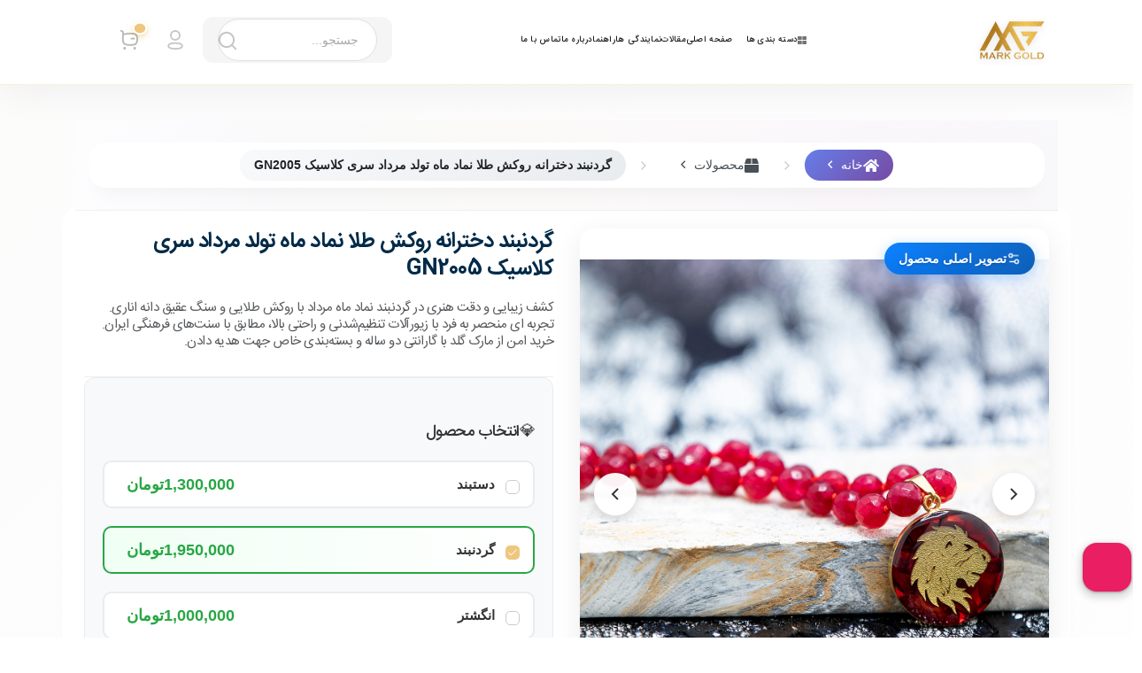

--- FILE ---
content_type: text/html; charset=UTF-8
request_url: https://www.markgold.ir/web/items/each/902
body_size: 19839
content:
<!doctype html>
<html class="no-js" lang="fa">


<head>
 
    <script>
        ! function(t, e, n) {
            t.yektanetAnalyticsObject = n, t[n] = t[n] || function() {
                t[n].q.push(arguments)
            }, t[n].q = t[n].q || [];
            var a = new Date,
                r = a.getFullYear().toString() + "0" + a.getMonth() + "0" + a.getDate() + "0" + a.getHours(),
                c = e.getElementsByTagName("script")[0],
                s = e.createElement("script");
            s.id = "ua-script-Es3MtySj";
            s.dataset.analyticsobject = n;
            s.async = 1;
            s.type = "text/javascript";
            s.src = "https://cdn.yektanet.com/rg_woebegone/scripts_v3/Es3MtySj/rg.complete.js?v=" + r, c.parentNode.insertBefore(s, c)
        }(window, document, "yektanet");
    </script>

    <!-- Google tag (gtag.js) -->
    <script async src="https://www.googletagmanager.com/gtag/js?id=G-1T1GQ11GLT"></script>
    <script>
        window.dataLayer = window.dataLayer || [];

        function gtag() {
            dataLayer.push(arguments);
        }
        gtag('js', new Date());

        gtag('config', 'G-1T1GQ11GLT');
    </script>
    <!--BEGIN RAYCHAT CODE-->
    <script type="text/javascript" async>
        window.RAYCHAT_TOKEN = "5e0ab437-ab20-47bd-af44-658241cf4aaa";
        (function() {
            var d = document;
            var s = d.createElement("script");
            s.src = "https://widget-react.raychat.io/install/widget.js";
            s.async = 1;
            d.getElementsByTagName("head")[0].appendChild(s);
        })();
    </script>
    <!--END RAYCHAT CODE-->

    <meta charset="utf-8">
    <meta http-equiv="x-ua-compatible" content="ie=edge">
    <meta name="theme-color" content="#FFFFFF" />
    <meta name="msapplication-TileColor" content="#FFFFFF">
    <meta name="msapplication-navbutton-color" content="#FFFFFF">
    <meta name="apple-mobile-web-app-status-bar-style" content="#FFFFFF">
    <meta name='mediaad-tag' id='MED-yai6w' content="mediaad">
    <meta name="viewport" content="width=device-width, initial-scale=1, shrink-to-fit=no">
    <meta name="robots" content="index, follow" />
    <meta name="description" content="کشف زیبایی و دقت هنری در گردنبند نماد ماه مرداد با روکش طلایی و سنگ عقیق دانه اناری. تجربه ای منحصر به فرد با زیورآلات تنظیم‌شدنی و راحتی بالا، مطابق با سنت‌های فرهنگی ایران. خرید امن از مارک گلد با گارانتی دو ساله و بسته‌بندی خاص جهت هدیه دادن." />
    <meta name="keywords" content="گردنبند ماه مرداد,زیورآلات مرداد,گردنبند طلایی,سنگ عقیق,زیورآلات ایرانی,گردنبند تنظیم‌شدنی,زیورآلات هنری,خرید گردنبند آنلاین,گارانتی زیورآلات,بسته‌بندی زیورآلات" />
    <meta property="og:title" content="درخشش خاص زیورآلات ماه تولد مرداد: کشف زیبایی و اصالت با گردنبند طلایی عقیق دانه اناری" />
    <meta property="og:description" content="کشف زیبایی و دقت هنری در گردنبند نماد ماه مرداد با روکش طلایی و سنگ عقیق دانه اناری. تجربه ای منحصر به فرد با زیورآلات تنظیم‌شدنی و راحتی بالا، مطابق با سنت‌های فرهنگی ایران. خرید امن از مارک گلد با گارانتی دو ساله و بسته‌بندی خاص جهت هدیه دادن." />
    <meta property="og:site_name" content="Mark Gold | مارک گلد" />
    <link rel="canonical" href="https://www.markgold.ir/web/items/each/902">
    <title>درخشش خاص زیورآلات ماه تولد مرداد: کشف زیبایی و اصالت با گردنبند طلایی عقیق دانه اناری</title>

    <!-- Favicon -->
    <link rel="shortcut icon" type="image/x-icon" href="https://www.markgold.ir/web/assets/assets/images/favicon.png">

    <!-- Stylesheets -->
    <link href="https://cdn.jsdelivr.net/npm/bootstrap@5.3.2/dist/css/bootstrap.rtl.min.css" rel="stylesheet" integrity="sha384-nU14brUcp6StFntEOOEBvcJm4huWjB0OcIeQ3fltAfSmuZFrkAif0T+UtNGlKKQv" crossorigin="anonymous">
    <!-- <link rel="stylesheet" href="https://cdnjs.cloudflare.com/ajax/libs/font-awesome/6.5.1/css/all.min.css" integrity="sha512-DTOQO9RWCH3ppGqcWaEA1BIZOC6xxalwEsw9c2QQeAIftl+Vegovlnee1c9QX4TctnWMn13TZye+giMm8e2LwA==" crossorigin="anonymous" referrerpolicy="no-referrer" /> -->
    <link rel="stylesheet" href="https://www.markgold.ir/web/assets/assets/css/slick.css">
    <link rel="stylesheet" href="https://www.markgold.ir/web/assets/assets/css/slick-theme.css">
    <link rel="stylesheet" href="https://www.markgold.ir/web/assets/assets/css/font-awesome.css">
    <link rel="stylesheet" href="https://www.markgold.ir/web/assets/assets/css/style.min12.css">
    <link rel="stylesheet" href="https://www.markgold.ir/web/assets/assets/css/styleNew.css">
    <link rel="stylesheet" href="https://www.markgold.ir/web/assets/assets/css/luxury-theme.css">
    <link rel="stylesheet" href="https://www.markgold.ir/web/assets/assets/css/mgx-custom.css">
    <!-- <link rel="stylesheet" href="https://www.markgold.ir/web/assets/assets/css/modern-theme.css"> -->

            <link rel="stylesheet" href="https://www.markgold.ir/web/assets/assets/css/each9.css"><link rel="stylesheet" href="https://www.markgold.ir/web/assets/assets/css/custom-gallery.css">    
</head>


<body class="sticky-header">
    <header class="header mg-header header-style-1 header-top-campaign">
        <!-- Start Mainmenu Area  -->
        <div id="mg-sticky-placeholder"></div>
        <div class="mg-mainmenu">
            <div class="container">
                <div class="header-navbar">
                    <div class="header-brand">
                        <a href="https://www.markgold.ir/web/" class="logo logo-dark">
                            <img src="https://www.markgold.ir/web/assets/assets/images/logo/logo.png" alt="Site Logo">
                        </a>
                        <a href="https://www.markgold.ir/web/" class="logo logo-light">
                            <img src="https://www.markgold.ir/web/assets/assets/images/logo/logo.png" alt="Site Logo">
                        </a>
                    </div>
                    <div class="header-main-nav">
                        <!-- Start Mainmanu Nav -->
                        <nav class="mainmenu-nav">
                            <button class="mobile-close-btn mobile-nav-toggler"><i class="fas fa-times"></i></button>
                            <div class="mobile-nav-brand">
                                <a href="https://www.markgold.ir/web/" class="logo">
                                    <img src="https://www.markgold.ir/web/assets/assets/images/logo/logo.png" alt="Site Logo">
                                </a>
                            </div>
                            <ul class="mainmenu">

                                <li class="menu-item-has-children">
                                    <a href="#" onclick="event.preventDefault();"><i class="fas fa-th-large"></i> دسته بندی ها</a>
                                    <ul class="first-submenu">
                                        <li><a href="https://www.markgold.ir/web/items/index/">همه محصولات</a></li>
                                                                                    <li class="category-item">
                                                <a href="#" class="category-link" data-desktop-url="https://www.markgold.ir/web/items/index/BirthdayMonth_1" data-mobile-url="#">ماه تولد</a>
                                                <ul class="submenu">
                                                    <li><a href="https://www.markgold.ir/web/items/index/BirthdayMonth_1">همه محصولات ماه تولد</a></li>
                                                                                                            <li><a href="https://www.markgold.ir/web/items/index/farvardin_1">فروردین</a></li>
                                                                                                            <li><a href="https://www.markgold.ir/web/items/index/ordibehesht_2">اردیبهشت</a></li>
                                                                                                            <li><a href="https://www.markgold.ir/web/items/index/khordad_2">خرداد</a></li>
                                                                                                            <li><a href="https://www.markgold.ir/web/items/index/tir_2">تیر</a></li>
                                                                                                            <li><a href="https://www.markgold.ir/web/items/index/mordad_2">مرداد</a></li>
                                                                                                            <li><a href="https://www.markgold.ir/web/items/index/shahrivar_2">شهریور</a></li>
                                                                                                            <li><a href="https://www.markgold.ir/web/items/index/mehr_2">مهر</a></li>
                                                                                                            <li><a href="https://www.markgold.ir/web/items/index/aban_2">آبان</a></li>
                                                                                                            <li><a href="https://www.markgold.ir/web/items/index/azar_2">آذر</a></li>
                                                                                                            <li><a href="https://www.markgold.ir/web/items/index/dey_2">دی</a></li>
                                                                                                            <li><a href="https://www.markgold.ir/web/items/index/bahman_2">بهمن</a></li>
                                                                                                            <li><a href="https://www.markgold.ir/web/items/index/esfand_2">اسفند</a></li>
                                                                                                    </ul>
                                            </li>
                                                                                    <li class="category-item">
                                                <a href="#" class="category-link" data-desktop-url="https://www.markgold.ir/web/items/index/frame_1" data-mobile-url="#">تابلو</a>
                                                <ul class="submenu">
                                                    <li><a href="https://www.markgold.ir/web/items/index/frame_1">همه محصولات تابلو</a></li>
                                                                                                            <li><a href="https://www.markgold.ir/web/items/index/fantasy_2_1">مدرن</a></li>
                                                                                                            <li><a href="https://www.markgold.ir/web/items/index/poem_2">خط و شعر</a></li>
                                                                                                            <li><a href="https://www.markgold.ir/web/items/index/persian_2">ایرانی</a></li>
                                                                                                            <li><a href="https://www.markgold.ir/web/items/index/religeos_2">مذهبی</a></li>
                                                                                                            <li><a href="https://www.markgold.ir/web/items/index/BirthdayMonth_2_2">ماه تولد</a></li>
                                                                                                            <li><a href="https://www.markgold.ir/web/items/index/flower_2">گل</a></li>
                                                                                                            <li><a href="https://www.markgold.ir/web/items/index/lovely_2">عاشقانه</a></li>
                                                                                                            <li><a href="https://www.markgold.ir/web/items/index/children_2">کودک</a></li>
                                                                                                            <li><a href="https://www.markgold.ir/web/items/index/threedimension_2">سه بعدی</a></li>
                                                                                                            <li><a href="https://www.markgold.ir/web/items/index/fantasy_2">فانتزی</a></li>
                                                                                                            <li><a href="https://www.markgold.ir/web/items/index/tablochoob">تابلو چوب و رزین</a></li>
                                                                                                            <li><a href="https://www.markgold.ir/web/items/index/monasebati">مناسبتی</a></li>
                                                                                                            <li><a href="https://www.markgold.ir/web/items/index/wood_rush">چوب راش</a></li>
                                                                                                            <li><a href="https://www.markgold.ir/web/items/index/watch">ساعت</a></li>
                                                                                                            <li><a href="https://www.markgold.ir/web/items/index/carpet">هنر فرش</a></li>
                                                                                                    </ul>
                                            </li>
                                                                                    <li class="category-item">
                                                <a href="#" class="category-link" data-desktop-url="https://www.markgold.ir/web/items/index/jewelry_1" data-mobile-url="#">زیورآلات</a>
                                                <ul class="submenu">
                                                    <li><a href="https://www.markgold.ir/web/items/index/jewelry_1">همه محصولات زیورآلات</a></li>
                                                                                                            <li><a href="https://www.markgold.ir/web/items/index/BirthdayMonth_2">ماه تولد</a></li>
                                                                                                            <li><a href="https://www.markgold.ir/web/items/index/leaderBracelet_2">دستبند چرم</a></li>
                                                                                                            <li><a href="https://www.markgold.ir/web/items/index/Eslimi_2">اسلیمی</a></li>
                                                                                                            <li><a href="https://www.markgold.ir/web/items/index/fantasy_2_2">فانتزی</a></li>
                                                                                                            <li><a href="https://www.markgold.ir/web/items/index/goldBinding_2">پابند</a></li>
                                                                                                            <li><a href="https://www.markgold.ir/web/items/index/dastband">دستبند</a></li>
                                                                                                            <li><a href="https://www.markgold.ir/web/items/index/gardanband">گردنبند</a></li>
                                                                                                            <li><a href="https://www.markgold.ir/web/items/index/angoshtar">انگشتر</a></li>
                                                                                                            <li><a href="https://www.markgold.ir/web/items/index/gooshvare">گوشواره</a></li>
                                                                                                    </ul>
                                            </li>
                                                                                    <li class="category-item">
                                                <a href="#" class="category-link" data-desktop-url="https://www.markgold.ir/web/items/index/tablecloth_1" data-mobile-url="#">تندیس دکوری</a>
                                                <ul class="submenu">
                                                    <li><a href="https://www.markgold.ir/web/items/index/tablecloth_1">همه محصولات تندیس دکوری</a></li>
                                                                                                            <li><a href="https://www.markgold.ir/web/items/index/flower_2_1">تندیس گل</a></li>
                                                                                                            <li><a href="https://www.markgold.ir/web/items/index/crystal_2">کریستال طلاکوب</a></li>
                                                                                                            <li><a href="https://www.markgold.ir/web/items/index/dollar_2">تندیس دلار</a></li>
                                                                                                    </ul>
                                            </li>
                                                                                    <li class="category-item">
                                                <a href="#" class="category-link" data-desktop-url="https://www.markgold.ir/web/items/index/Accesories_1" data-mobile-url="#">اکسسوری</a>
                                                <ul class="submenu">
                                                    <li><a href="https://www.markgold.ir/web/items/index/Accesories_1">همه محصولات اکسسوری</a></li>
                                                                                                            <li><a href="https://www.markgold.ir/web/items/index/Pen_2">خودکار</a></li>
                                                                                                            <li><a href="https://www.markgold.ir/web/items/index/keyHolder_2">جاکلیدی</a></li>
                                                                                                            <li><a href="https://www.markgold.ir/web/items/index/fandak">فندک</a></li>
                                                                                                    </ul>
                                            </li>
                                                                                    <li class="category-item">
                                                <a href="#" class="category-link" data-desktop-url="https://www.markgold.ir/web/items/index/plate_2" data-mobile-url="#">هنرهای اسلیمی</a>
                                                <ul class="submenu">
                                                    <li><a href="https://www.markgold.ir/web/items/index/plate_2">همه محصولات هنرهای اسلیمی</a></li>
                                                                                                            <li><a href="https://www.markgold.ir/web/items/index/roja">سری روجا سایز 44*44</a></li>
                                                                                                            <li><a href="https://www.markgold.ir/web/items/index/mana">سری مانا سایز 38*38</a></li>
                                                                                                            <li><a href="https://www.markgold.ir/web/items/index/mahak">سری ماهک سایز 34*34</a></li>
                                                                                                            <li><a href="https://www.markgold.ir/web/items/index/Pardis2727">سری پردیس سایز 27*27</a></li>
                                                                                                            <li><a href="https://www.markgold.ir/web/items/index/shahin65655">سری شاهان سایز 65*65</a></li>
                                                                                                    </ul>
                                            </li>
                                                                                    <li class="category-item">
                                                <a href="#" class="category-link" data-desktop-url="https://www.markgold.ir/web/items/index/custom_1" data-mobile-url="#">سفارشی</a>
                                                <ul class="submenu">
                                                    <li><a href="https://www.markgold.ir/web/items/index/custom_1">همه محصولات سفارشی</a></li>
                                                                                                    </ul>
                                            </li>
                                                                                    <li class="category-item">
                                                <a href="#" class="category-link" data-desktop-url="https://www.markgold.ir/web/items/index/forMen_2" data-mobile-url="#">مردانه</a>
                                                <ul class="submenu">
                                                    <li><a href="https://www.markgold.ir/web/items/index/forMen_2">همه محصولات مردانه</a></li>
                                                                                                            <li><a href="https://www.markgold.ir/web/items/index/leather_2">دستبند چرم</a></li>
                                                                                                            <li><a href="https://www.markgold.ir/web/items/index/nechlace_2">گردنبند</a></li>
                                                                                                            <li><a href="https://www.markgold.ir/web/items/index/setecharm">ست روکش طلای چرم</a></li>
                                                                                                            <li><a href="https://www.markgold.ir/web/items/index/sardast">دکمه سردست</a></li>
                                                                                                    </ul>
                                            </li>
                                                                            </ul>
                                </li>

                                <li><a href="https://www.markgold.ir/web/">صفحه اصلی</a></li>
                                <li><a href="https://www.markgold.ir/web/Article/index">مقالات</a></li>
                                <li><a href="https://www.markgold.ir/web/نمایندگی_مارک_گلد">نمایندگی ها</a></li>
                                <li class=" d-lg-none d-xl-block "><a href="https://www.markgold.ir/web/mainController/help">راهنما</a></li>
                                <li class=" d-lg-none d-xl-block "><a href="https://www.markgold.ir/web/aboutus/index">درباره ما</a></li>
                                <li><a href="https://www.markgold.ir/web/Contact/index">تماس با ما</a></li>
                            </ul>

                        </nav>
                        <!-- End Mainmanu Nav -->
                    </div>
                    <div class="header-action">
                        <ul class="action-list">
                            <li class="mg-search d-xl-block">
                                <form action="https://www.markgold.ir/web/items/index" method="get" class="w-100 position-relative" novalidate>
                                    <input type="search" class="placeholder product-search-input" id="search2" name="search" value="" maxlength="128" placeholder="جستجو..." autocomplete="off">
                                    <button type="submit" class="icon wooc-btn-search">
                                        <img src="https://www.markgold.ir/web/assets/assets/images/search.svg" alt="search-icon">
                                    </button>
                                </form>

                            </li>
                            <li class="my-account d-lg-block d-none">
                                                                    <a href="https://www.markgold.ir/web/login/index">
                                        <img src="https://www.markgold.ir/web/assets/assets/images/user.svg" alt="">
                                    </a>
                                                            </li>
                            <li class="shopping-cart d-lg-block d-none">
                                <a href="https://www.markgold.ir/web/buy/view" class="cart-dropdown-btn">
                                    <span class="cart-count"></span>
                                    <img src="https://www.markgold.ir/web/assets/assets/images/cart.svg" alt="">
                                </a>
                            </li>
                            <li class="mgx-search-wrap">
                                <button class="mgx-search-btn" id="mgxSearchToggle" aria-label="جستجو">
                                    <img src="https://www.markgold.ir/web/assets/assets/images/search.svg" alt="جستجو">
                                </button>
                            </li>
                            <li class="mgx-hamburger-wrap">
                                <button class="mgx-hamburger-btn" id="mgxMenuOpen" aria-label="منوی اصلی">
                                    <div class="mgx-hamburger-lines">
                                        <span></span>
                                        <span></span>
                                        <span></span>
                                    </div>
                                </button>
                            </li>
                        </ul>
                    </div>
                </div>
                <!-- Mobile Search Dropdown -->
                <div class="mgx-search-dropdown" id="mgxSearchDropdown">
                    <form action="https://www.markgold.ir/web/items/index" method="get" class="mgx-search-form">
                        <input type="search" name="search" class="mgx-search-input" placeholder="جستجوی محصول..." autocomplete="off">
                        <button type="submit" class="mgx-search-submit">
                            <img src="https://www.markgold.ir/web/assets/assets/images/search.svg" alt="جستجو">
                        </button>
                    </form>
                </div>
            </div>
        </div>
        <!-- End Mainmenu Area -->
    </header>
    <!-- End Header -->

    <!-- MGX Mobile Menu (New System) -->
    <div class="mgx-overlay" id="mgxOverlay"></div>
    <div class="mgx-mobile-menu" id="mgxMobileMenu">
        <div class="mgx-menu-header">
            <a href="https://www.markgold.ir/web/" class="mgx-menu-logo">
                <img src="https://www.markgold.ir/web/assets/assets/images/logo/logo.png" alt="مارک گلد">
            </a>
            <button class="mgx-close-btn" id="mgxMenuClose">&times;</button>
        </div>
        <div class="mgx-menu-content">
            <ul class="mgx-menu-list">
                <li class="mgx-menu-item">
                    <a href="https://www.markgold.ir/web/" class="mgx-menu-link">
                        <i class="fas fa-home"></i>
                        <span>صفحه اصلی</span>
                    </a>
                </li>
                <li class="mgx-menu-item mgx-has-children">
                    <a href="javascript:void(0)" class="mgx-menu-link">
                        <span><i class="fas fa-th-large"></i> دسته بندی ها</span>
                    </a>
                    <ul class="mgx-submenu">
                        <li class="mgx-submenu-item">
                            <a href="https://www.markgold.ir/web/items/index/" class="mgx-submenu-link">همه محصولات</a>
                        </li>
                                                    <li class="mgx-submenu-item mgx-nested-parent">
                                <a href="javascript:void(0)" class="mgx-submenu-link">ماه تولد</a>
                                <ul class="mgx-nested-menu">
                                    <li><a href="https://www.markgold.ir/web/items/index/BirthdayMonth_1" class="mgx-nested-link">همه ماه تولد</a></li>
                                                                            <li><a href="https://www.markgold.ir/web/items/index/farvardin_1" class="mgx-nested-link">فروردین</a></li>
                                                                            <li><a href="https://www.markgold.ir/web/items/index/ordibehesht_2" class="mgx-nested-link">اردیبهشت</a></li>
                                                                            <li><a href="https://www.markgold.ir/web/items/index/khordad_2" class="mgx-nested-link">خرداد</a></li>
                                                                            <li><a href="https://www.markgold.ir/web/items/index/tir_2" class="mgx-nested-link">تیر</a></li>
                                                                            <li><a href="https://www.markgold.ir/web/items/index/mordad_2" class="mgx-nested-link">مرداد</a></li>
                                                                            <li><a href="https://www.markgold.ir/web/items/index/shahrivar_2" class="mgx-nested-link">شهریور</a></li>
                                                                            <li><a href="https://www.markgold.ir/web/items/index/mehr_2" class="mgx-nested-link">مهر</a></li>
                                                                            <li><a href="https://www.markgold.ir/web/items/index/aban_2" class="mgx-nested-link">آبان</a></li>
                                                                            <li><a href="https://www.markgold.ir/web/items/index/azar_2" class="mgx-nested-link">آذر</a></li>
                                                                            <li><a href="https://www.markgold.ir/web/items/index/dey_2" class="mgx-nested-link">دی</a></li>
                                                                            <li><a href="https://www.markgold.ir/web/items/index/bahman_2" class="mgx-nested-link">بهمن</a></li>
                                                                            <li><a href="https://www.markgold.ir/web/items/index/esfand_2" class="mgx-nested-link">اسفند</a></li>
                                                                    </ul>
                            </li>
                                                    <li class="mgx-submenu-item mgx-nested-parent">
                                <a href="javascript:void(0)" class="mgx-submenu-link">تابلو</a>
                                <ul class="mgx-nested-menu">
                                    <li><a href="https://www.markgold.ir/web/items/index/frame_1" class="mgx-nested-link">همه تابلو</a></li>
                                                                            <li><a href="https://www.markgold.ir/web/items/index/fantasy_2_1" class="mgx-nested-link">مدرن</a></li>
                                                                            <li><a href="https://www.markgold.ir/web/items/index/poem_2" class="mgx-nested-link">خط و شعر</a></li>
                                                                            <li><a href="https://www.markgold.ir/web/items/index/persian_2" class="mgx-nested-link">ایرانی</a></li>
                                                                            <li><a href="https://www.markgold.ir/web/items/index/religeos_2" class="mgx-nested-link">مذهبی</a></li>
                                                                            <li><a href="https://www.markgold.ir/web/items/index/BirthdayMonth_2_2" class="mgx-nested-link">ماه تولد</a></li>
                                                                            <li><a href="https://www.markgold.ir/web/items/index/flower_2" class="mgx-nested-link">گل</a></li>
                                                                            <li><a href="https://www.markgold.ir/web/items/index/lovely_2" class="mgx-nested-link">عاشقانه</a></li>
                                                                            <li><a href="https://www.markgold.ir/web/items/index/children_2" class="mgx-nested-link">کودک</a></li>
                                                                            <li><a href="https://www.markgold.ir/web/items/index/threedimension_2" class="mgx-nested-link">سه بعدی</a></li>
                                                                            <li><a href="https://www.markgold.ir/web/items/index/fantasy_2" class="mgx-nested-link">فانتزی</a></li>
                                                                            <li><a href="https://www.markgold.ir/web/items/index/tablochoob" class="mgx-nested-link">تابلو چوب و رزین</a></li>
                                                                            <li><a href="https://www.markgold.ir/web/items/index/monasebati" class="mgx-nested-link">مناسبتی</a></li>
                                                                            <li><a href="https://www.markgold.ir/web/items/index/wood_rush" class="mgx-nested-link">چوب راش</a></li>
                                                                            <li><a href="https://www.markgold.ir/web/items/index/watch" class="mgx-nested-link">ساعت</a></li>
                                                                            <li><a href="https://www.markgold.ir/web/items/index/carpet" class="mgx-nested-link">هنر فرش</a></li>
                                                                    </ul>
                            </li>
                                                    <li class="mgx-submenu-item mgx-nested-parent">
                                <a href="javascript:void(0)" class="mgx-submenu-link">زیورآلات</a>
                                <ul class="mgx-nested-menu">
                                    <li><a href="https://www.markgold.ir/web/items/index/jewelry_1" class="mgx-nested-link">همه زیورآلات</a></li>
                                                                            <li><a href="https://www.markgold.ir/web/items/index/BirthdayMonth_2" class="mgx-nested-link">ماه تولد</a></li>
                                                                            <li><a href="https://www.markgold.ir/web/items/index/leaderBracelet_2" class="mgx-nested-link">دستبند چرم</a></li>
                                                                            <li><a href="https://www.markgold.ir/web/items/index/Eslimi_2" class="mgx-nested-link">اسلیمی</a></li>
                                                                            <li><a href="https://www.markgold.ir/web/items/index/fantasy_2_2" class="mgx-nested-link">فانتزی</a></li>
                                                                            <li><a href="https://www.markgold.ir/web/items/index/goldBinding_2" class="mgx-nested-link">پابند</a></li>
                                                                            <li><a href="https://www.markgold.ir/web/items/index/dastband" class="mgx-nested-link">دستبند</a></li>
                                                                            <li><a href="https://www.markgold.ir/web/items/index/gardanband" class="mgx-nested-link">گردنبند</a></li>
                                                                            <li><a href="https://www.markgold.ir/web/items/index/angoshtar" class="mgx-nested-link">انگشتر</a></li>
                                                                            <li><a href="https://www.markgold.ir/web/items/index/gooshvare" class="mgx-nested-link">گوشواره</a></li>
                                                                    </ul>
                            </li>
                                                    <li class="mgx-submenu-item mgx-nested-parent">
                                <a href="javascript:void(0)" class="mgx-submenu-link">تندیس دکوری</a>
                                <ul class="mgx-nested-menu">
                                    <li><a href="https://www.markgold.ir/web/items/index/tablecloth_1" class="mgx-nested-link">همه تندیس دکوری</a></li>
                                                                            <li><a href="https://www.markgold.ir/web/items/index/flower_2_1" class="mgx-nested-link">تندیس گل</a></li>
                                                                            <li><a href="https://www.markgold.ir/web/items/index/crystal_2" class="mgx-nested-link">کریستال طلاکوب</a></li>
                                                                            <li><a href="https://www.markgold.ir/web/items/index/dollar_2" class="mgx-nested-link">تندیس دلار</a></li>
                                                                    </ul>
                            </li>
                                                    <li class="mgx-submenu-item mgx-nested-parent">
                                <a href="javascript:void(0)" class="mgx-submenu-link">اکسسوری</a>
                                <ul class="mgx-nested-menu">
                                    <li><a href="https://www.markgold.ir/web/items/index/Accesories_1" class="mgx-nested-link">همه اکسسوری</a></li>
                                                                            <li><a href="https://www.markgold.ir/web/items/index/Pen_2" class="mgx-nested-link">خودکار</a></li>
                                                                            <li><a href="https://www.markgold.ir/web/items/index/keyHolder_2" class="mgx-nested-link">جاکلیدی</a></li>
                                                                            <li><a href="https://www.markgold.ir/web/items/index/fandak" class="mgx-nested-link">فندک</a></li>
                                                                    </ul>
                            </li>
                                                    <li class="mgx-submenu-item mgx-nested-parent">
                                <a href="javascript:void(0)" class="mgx-submenu-link">هنرهای اسلیمی</a>
                                <ul class="mgx-nested-menu">
                                    <li><a href="https://www.markgold.ir/web/items/index/plate_2" class="mgx-nested-link">همه هنرهای اسلیمی</a></li>
                                                                            <li><a href="https://www.markgold.ir/web/items/index/roja" class="mgx-nested-link">سری روجا سایز 44*44</a></li>
                                                                            <li><a href="https://www.markgold.ir/web/items/index/mana" class="mgx-nested-link">سری مانا سایز 38*38</a></li>
                                                                            <li><a href="https://www.markgold.ir/web/items/index/mahak" class="mgx-nested-link">سری ماهک سایز 34*34</a></li>
                                                                            <li><a href="https://www.markgold.ir/web/items/index/Pardis2727" class="mgx-nested-link">سری پردیس سایز 27*27</a></li>
                                                                            <li><a href="https://www.markgold.ir/web/items/index/shahin65655" class="mgx-nested-link">سری شاهان سایز 65*65</a></li>
                                                                    </ul>
                            </li>
                                                    <li class="mgx-submenu-item mgx-nested-parent">
                                <a href="javascript:void(0)" class="mgx-submenu-link">سفارشی</a>
                                <ul class="mgx-nested-menu">
                                    <li><a href="https://www.markgold.ir/web/items/index/custom_1" class="mgx-nested-link">همه سفارشی</a></li>
                                                                    </ul>
                            </li>
                                                    <li class="mgx-submenu-item mgx-nested-parent">
                                <a href="javascript:void(0)" class="mgx-submenu-link">مردانه</a>
                                <ul class="mgx-nested-menu">
                                    <li><a href="https://www.markgold.ir/web/items/index/forMen_2" class="mgx-nested-link">همه مردانه</a></li>
                                                                            <li><a href="https://www.markgold.ir/web/items/index/leather_2" class="mgx-nested-link">دستبند چرم</a></li>
                                                                            <li><a href="https://www.markgold.ir/web/items/index/nechlace_2" class="mgx-nested-link">گردنبند</a></li>
                                                                            <li><a href="https://www.markgold.ir/web/items/index/setecharm" class="mgx-nested-link">ست روکش طلای چرم</a></li>
                                                                            <li><a href="https://www.markgold.ir/web/items/index/sardast" class="mgx-nested-link">دکمه سردست</a></li>
                                                                    </ul>
                            </li>
                                            </ul>
                </li>
                <li class="mgx-menu-item">
                    <a href="https://www.markgold.ir/web/Article/index" class="mgx-menu-link">
                        <i class="fas fa-newspaper"></i>
                        <span>مقالات</span>
                    </a>
                </li>
                <li class="mgx-menu-item">
                    <a href="https://www.markgold.ir/web/نمایندگی_مارک_گلد" class="mgx-menu-link">
                        <i class="fas fa-store"></i>
                        <span>نمایندگی ها</span>
                    </a>
                </li>
                <li class="mgx-menu-item">
                    <a href="https://www.markgold.ir/web/mainController/help" class="mgx-menu-link">
                        <i class="fas fa-question-circle"></i>
                        <span>راهنما</span>
                    </a>
                </li>
                <li class="mgx-menu-item">
                    <a href="https://www.markgold.ir/web/aboutus/index" class="mgx-menu-link">
                        <i class="fas fa-info-circle"></i>
                        <span>درباره ما</span>
                    </a>
                </li>
                <li class="mgx-menu-item">
                    <a href="https://www.markgold.ir/web/Contact/index" class="mgx-menu-link">
                        <i class="fas fa-phone"></i>
                        <span>تماس با ما</span>
                    </a>
                </li>
            </ul>
        </div>
    </div>
    <!-- End MGX Mobile Menu -->

    
<!-- Custom Gallery CSS -->





<div id="loading">
    <i class="fas fa-spinner loading-icon"></i>
</div>

<div id="each-basket-modal2">
    <div class="modal-content">
        <a href="https://www.markgold.ir/web/buy/view" class="go-to-cart">
            رفتن به سبد خرید
        </a>
        <a href="#" class="continue-shopping" id="continue-shopping">
            ادامه گردش در سایت
        </a>
    </div>
</div>

<main class="main-wrapper">
    <!-- Start Breadcrumb Area  -->
    <div class="mg-breadcrumb-area">
        <div class="container">
            <div class="row align-items-center">
                <div class="col-lg-12">
                    <div class="inner">
                        <!-- Desktop Breadcrumb -->
                        <div class="desktop-only">
                            <div class="mg-breadcrumb-area">
                                <div class="container">
                                    <nav aria-label="breadcrumb">
                                        <ol class="breadcrumb mg-breadcrumb justify-content-center">
                                            <li class="breadcrumb-item">
                                                <a href="https://www.markgold.ir/web/">
                                                    <i class="fas fa-home"></i> خانه
                                                </a>
                                            </li>
                                            <li class="breadcrumb-item">
                                                <a href="https://www.markgold.ir/web/items/index">
                                                    <i class="fas fa-box"></i> محصولات
                                                </a>
                                            </li>
                                                                                        <li class="breadcrumb-item active" aria-current="page">
                                                گردنبند دخترانه روکش طلا نماد ماه تولد مرداد سری کلاسیک GN2005                                            </li>
                                        </ol>
                                    </nav>
                                </div>
                            </div>
                        </div>
                        <!-- Mobile Breadcrumb -->
                        <div class="mobile-breadcrumb">
                            <button class="breadcrumb-toggle" onclick="toggleMobileBreadcrumb()">
                                <span class="arrow-icon">
                                    <svg width="20" height="20" viewBox="0 0 24 24" fill="none" xmlns="http://www.w3.org/2000/svg">
                                        <path d="M15 18L9 12L15 6" stroke="currentColor" stroke-width="2" stroke-linecap="round" stroke-linejoin="round" />
                                    </svg>
                                </span>
                                <span class="current-page">گردنبند دخترانه روکش طلا نماد ماه تولد مرداد سری کلاسیک GN2005</span>
                                <span class="dropdown-icon">
                                    <svg width="16" height="16" viewBox="0 0 24 24" fill="none" xmlns="http://www.w3.org/2000/svg">
                                        <path d="M6 9L12 15L18 9" stroke="currentColor" stroke-width="2" stroke-linecap="round" stroke-linejoin="round" />
                                    </svg>
                                </span>
                            </button>
                            <div class="breadcrumb-dropdown">
                                <div class="breadcrumb-item">
                                    <a href="https://www.markgold.ir/web/">
                                        <span class="icon">🏠</span>
                                        <span class="text">خانه</span>
                                        <span class="chevron">›</span>
                                    </a>
                                </div>
                                <div class="breadcrumb-item">
                                    <a href="https://www.markgold.ir/web/items/index">
                                        <span class="icon">📦</span>
                                        <span class="text">محصولات</span>
                                        <span class="chevron">›</span>
                                    </a>
                                </div>
                                                                <div class="breadcrumb-item current">
                                    <span class="icon">⭐</span>
                                    <span class="text">گردنبند دخترانه روکش طلا نماد ماه تولد مرداد سری کلاسیک GN2005</span>
                                </div>
                            </div>
                        </div>
                    </div>
                </div>
            </div>
        </div>
    </div>

    <!-- End Breadcrumb Area  -->

    <!-- Start product Area  -->
    <img src="https://www.markgold.ir/web/thumb/uploads/GN2005_1678338808.jpg" alt="main image" id="main-image" style="position:absolute; opacity:0">
    <div class="mg-single-product-area">
        <div class="single-product-thumb single-product-modern">
            <div class="container">
                <div class="row row--20">
                    <div class="col-lg-6 mb--40">
                        <div class="row">
                            <div class="col-lg-12">
                                <!-- Custom Gallery - Main Display -->
                                <div class="custom-gallery-main">
                                    <div class="main-image-container">
                                        <!-- Navigation Arrows -->
                                        <button class="gallery-nav gallery-nav-prev" aria-label="تصویر قبلی">
                                            <svg width="24" height="24" viewBox="0 0 24 24" fill="none" stroke="currentColor" stroke-width="2">
                                                <polyline points="15 18 9 12 15 6"></polyline>
                                            </svg>
                                        </button>
                                        <button class="gallery-nav gallery-nav-next" aria-label="تصویر بعدی">
                                            <svg width="24" height="24" viewBox="0 0 24 24" fill="none" stroke="currentColor" stroke-width="2">
                                                <polyline points="9 18 15 12 9 6"></polyline>
                                            </svg>
                                        </button>

                                        <!-- Main Image Display -->
                                        <div class="main-image-wrapper">
                                            <!-- Main product image FIRST -->
                                                                                        <div class="gallery-item active" data-index="0" data-image-id="main-GN2005_1678338808.jpg">
                                                <img src="https://www.markgold.ir/web/thumb/uploads/GN2005_1678338808.jpg"
                                                    data-original="https://www.markgold.ir/web/uploads/GN2005_1678338808.jpg"
                                                    alt="گردنبند دخترانه روکش طلا نماد ماه تولد مرداد سری کلاسیک GN2005"
                                                    loading="lazy">
                                                <div class="image-info-label main-product-label">
                                                    <svg class="label-icon" width="16" height="16" viewBox="0 0 24 24" fill="none" stroke="currentColor" stroke-width="2">
                                                        <path d="M20 7h-9"></path>
                                                        <path d="M14 17H5"></path>
                                                        <circle cx="17" cy="17" r="3"></circle>
                                                        <circle cx="7" cy="7" r="3"></circle>
                                                    </svg>
                                                    <span>تصویر اصلی محصول</span>
                                                </div>
                                            </div>
                                            
                                            <!-- Package images -->
                                                                                                                                                                                                    <div class="gallery-item" data-index="1" data-image-id="package-1732540311.jpg">
                                                        <img src="https://www.markgold.ir/web/package/1732540311.jpg"
                                                            data-original="https://www.markgold.ir/web/package/1732540311.jpg"
                                                            alt="بسته‌بندی "
                                                            loading="lazy">
                                                        <div class="image-info-label package-label">
                                                            <svg class="label-icon" width="16" height="16" viewBox="0 0 24 24" fill="none" stroke="currentColor" stroke-width="2">
                                                                <path d="M21 16V8a2 2 0 0 0-1-1.73l-7-4a2 2 0 0 0-2 0l-7 4A2 2 0 0 0 3 8v8a2 2 0 0 0 1 1.73l7 4a2 2 0 0 0 2 0l7-4A2 2 0 0 0 21 16z"></path>
                                                                <polyline points="3.27 6.96 12 12.01 20.73 6.96"></polyline>
                                                                <line x1="12" y1="22.08" x2="12" y2="12"></line>
                                                            </svg>
                                                            <span>بسته‌بندی</span>
                                                        </div>
                                                    </div>
                                                                                                                                                
                                            <!-- Additional photos -->
                                                                                                                                            <div class="gallery-item" data-index="2" data-image-id="photo-GN2005-1.jpg">
                                                    <img src="https://www.markgold.ir/web/thumbnails/sub-photos/GN2005-1.jpg"
                                                        data-original="https://www.markgold.ir/web/sub-photos/GN2005-1.jpg"
                                                        alt="گردنبند دخترانه روکش طلا نماد ماه تولد مرداد سری کلاسیک"
                                                        loading="lazy">
                                                                                                            <div class="image-info-label">
                                                            <svg class="label-icon" width="16" height="16" viewBox="0 0 24 24" fill="none" stroke="currentColor" stroke-width="2">
                                                                <circle cx="12" cy="12" r="10"></circle>
                                                                <line x1="12" y1="16" x2="12" y2="12"></line>
                                                                <line x1="12" y1="8" x2="12.01" y2="8"></line>
                                                            </svg>
                                                            <span>گردنبند</span>
                                                        </div>
                                                                                                    </div>
                                                                                                                                                                                            <div class="gallery-item" data-index="3" data-image-id="photo-GN2005-2.jpg">
                                                    <img src="https://www.markgold.ir/web/thumbnails/sub-photos/GN2005-2.jpg"
                                                        data-original="https://www.markgold.ir/web/sub-photos/GN2005-2.jpg"
                                                        alt="گردنبند دخترانه روکش طلا نماد ماه تولد مرداد سری کلاسیک"
                                                        loading="lazy">
                                                                                                            <div class="image-info-label">
                                                            <svg class="label-icon" width="16" height="16" viewBox="0 0 24 24" fill="none" stroke="currentColor" stroke-width="2">
                                                                <circle cx="12" cy="12" r="10"></circle>
                                                                <line x1="12" y1="16" x2="12" y2="12"></line>
                                                                <line x1="12" y1="8" x2="12.01" y2="8"></line>
                                                            </svg>
                                                            <span>دستبند</span>
                                                        </div>
                                                                                                    </div>
                                                                                            
                                            <!-- Video - Optimized Structure -->
                                                                                    </div>

                                        <!-- Image Counter -->
                                        <div class="gallery-counter">
                                            <span class="current-image">1</span> / <span class="total-images">4</span>
                                        </div>
                                    </div>
                                </div>
                            </div>

                            <div class="col-lg-12">
                                <!-- Custom Gallery - Thumbnails -->
                                <div class="custom-gallery-thumbs">
                                    <button class="thumb-nav thumb-nav-prev" aria-label="تصویر کوچک قبلی">
                                        <svg width="16" height="16" viewBox="0 0 24 24" fill="none" stroke="currentColor" stroke-width="2">
                                            <polyline points="15 18 9 12 15 6"></polyline>
                                        </svg>
                                    </button>

                                    <div class="thumbs-container">
                                        <div class="thumbs-wrapper">
                                            <!-- Main product thumbnail FIRST -->
                                                                                        <div class="thumb-item active" data-index="0" data-image-id="main-GN2005_1678338808.jpg">
                                                <img src="https://www.markgold.ir/web/thumb/uploads/GN2005_1678338808.jpg"
                                                    alt="گردنبند دخترانه روکش طلا نماد ماه تولد مرداد سری کلاسیک">
                                            </div>
                                            
                                            <!-- Package thumbnails -->
                                                                                                                                                                                                    <div class="thumb-item" data-index="1" data-image-id="package-1732540311.jpg">
                                                        <img src="https://www.markgold.ir/web/package/1732540311.jpg"
                                                            alt="بسته‌بندی">
                                                    </div>
                                                                                                                                                
                                            <!-- Additional photos thumbnails -->
                                                                                                                                            <div class="thumb-item" data-index="2" data-image-id="photo-GN2005-1.jpg">
                                                    <img src="https://www.markgold.ir/web/thumbnails/sub-photos/GN2005-1.jpg"
                                                        alt="تصویر محصول">
                                                </div>
                                                                                                                                                                                            <div class="thumb-item" data-index="3" data-image-id="photo-GN2005-2.jpg">
                                                    <img src="https://www.markgold.ir/web/thumbnails/sub-photos/GN2005-2.jpg"
                                                        alt="تصویر محصول">
                                                </div>
                                                                                            
                                            <!-- Video thumbnail - Optimized -->
                                                                                    </div>
                                    </div>

                                    <button class="thumb-nav thumb-nav-next" aria-label="تصویر کوچک بعدی">
                                        <svg width="16" height="16" viewBox="0 0 24 24" fill="none" stroke="currentColor" stroke-width="2">
                                            <polyline points="9 18 15 12 9 6"></polyline>
                                        </svg>
                                    </button>
                                </div>
                            </div>
                        </div>

                        <div class="col-lg-12">
                            <div class="info-msg warranty">
                                <span>گارانتی عودت کالا تا ۷ روز بدون هیچ قید و شرط</span>
                            </div>
                            <div class="info-msg transfer">
                                                                                                                                                                                                                                                                                                                                                
                                <div class="d-flex flex-row p-3 rounded">
                                    <span class="mr-2 ml-2 font-weight-bold">زمان ارسال:</span>
                                                                            <div>
                                            
                                            <h6>
                                                                                                    <span class="mr-2 ml-2 font-weight-bold  text-success">این محصول در انبار مارک گلد موجود است</span>

                                                    <span class="text-right">ارسال
                                                        <label class="today-send">
                                                            امروز
                                                        </label>
                                                        : </span>
                                                    <span class="text-right text-success">
                                                                                                                                                                                                                                                                                                                                                            <div> دستبند </div>                                                                                                                    <div> گردنبند </div>                                                                                                                                                                                                                                        <div> گوشواره </div>                                                                                                                                                                                                                                                                                                                                                                                                                                                                                                                                                                                                                                                                                                                    <hr>
                                                        <span>
                                                            <label class="text-right font-weight-bold pr-3 pl-3 garanty_text  "> مابقی موارد ارسال تا </label>
                                                            3 روز کاری دیگر
                                                        </span>
                                                    </span>
                                                                                            </h6>
                                        </div>

                                                                    </div>

                            </div>
                        </div>
                    </div>
                    <div class="col-lg-6 mb--40">
                        <div class="single-product-content">
                            <div class="inner">
                                <h1 class="product-title h4">گردنبند دخترانه روکش طلا نماد ماه تولد مرداد سری کلاسیک GN2005</h1>
                                
                                <h2 class="fw-normal fs-4 text-muted"> کشف زیبایی و دقت هنری در گردنبند نماد ماه مرداد با روکش طلایی و سنگ عقیق دانه اناری. تجربه ای منحصر به فرد با زیورآلات تنظیم‌شدنی و راحتی بالا، مطابق با سنت‌های فرهنگی ایران. خرید امن از مارک گلد با گارانتی دو ساله و بسته‌بندی خاص جهت هدیه دادن. </h2>

                                <!-- Random Comment Display -->
                                
                                <div class="product-variations-wrapper">
                                                                            <!-- Start Product Variation  -->
                                                                                    <div class="product-variation">
                                                <h6 class="title">انتخاب محصول</h6>
                                                                                                                                                                                                            <div class="form-check d-flex align-items-center">
                                                                <input class="form-check-input checkbox-class jew-check" type="checkbox"
                                                                    data-id="دستبند"
                                                                    data-name="dastband"
                                                                    value="1300000"
                                                                    id="chckdastband"
                                                                    >
                                                                <label class="form-check-label" for="chckdastband">
                                                                    <div class="jewelry-info">
                                                                        <span class="jewelry-name">دستبند</span>
                                                                        <div class="jewelry-prices">
                                                                                                                                                            <div class="price-group">
                                                                                    <span class="current-price">
                                                                                        <span class="price-dot">1300000</span>
                                                                                        <span>تومان</span>
                                                                                    </span>
                                                                                </div>
                                                                                                                                                    </div>
                                                                    </div>
                                                                </label>
                                                            </div>
                                                                                                                                                                                                                                                                                    <div class="form-check d-flex align-items-center">
                                                                <input class="form-check-input checkbox-class jew-check" type="checkbox"
                                                                    data-id="گردنبند"
                                                                    data-name="gardanband"
                                                                    value="1950000"
                                                                    id="chckgardanband"
                                                                    checked>
                                                                <label class="form-check-label" for="chckgardanband">
                                                                    <div class="jewelry-info">
                                                                        <span class="jewelry-name">گردنبند</span>
                                                                        <div class="jewelry-prices">
                                                                                                                                                            <div class="price-group">
                                                                                    <span class="current-price">
                                                                                        <span class="price-dot">1950000</span>
                                                                                        <span>تومان</span>
                                                                                    </span>
                                                                                </div>
                                                                                                                                                    </div>
                                                                    </div>
                                                                </label>
                                                            </div>
                                                                                                                                                                                                                                                                                    <div class="form-check d-flex align-items-center">
                                                                <input class="form-check-input checkbox-class jew-check" type="checkbox"
                                                                    data-id="انگشتر"
                                                                    data-name="angoshtar"
                                                                    value="1000000"
                                                                    id="chckangoshtar"
                                                                    >
                                                                <label class="form-check-label" for="chckangoshtar">
                                                                    <div class="jewelry-info">
                                                                        <span class="jewelry-name">انگشتر</span>
                                                                        <div class="jewelry-prices">
                                                                                                                                                            <div class="price-group">
                                                                                    <span class="current-price">
                                                                                        <span class="price-dot">1000000</span>
                                                                                        <span>تومان</span>
                                                                                    </span>
                                                                                </div>
                                                                                                                                                    </div>
                                                                    </div>
                                                                </label>
                                                            </div>
                                                                                                                                                                                                                                                                                    <div class="form-check d-flex align-items-center">
                                                                <input class="form-check-input checkbox-class jew-check" type="checkbox"
                                                                    data-id="گوشواره"
                                                                    data-name="gooshvare"
                                                                    value="1300000"
                                                                    id="chckgooshvare"
                                                                    >
                                                                <label class="form-check-label" for="chckgooshvare">
                                                                    <div class="jewelry-info">
                                                                        <span class="jewelry-name">گوشواره</span>
                                                                        <div class="jewelry-prices">
                                                                                                                                                            <div class="price-group">
                                                                                    <span class="current-price">
                                                                                        <span class="price-dot">1300000</span>
                                                                                        <span>تومان</span>
                                                                                    </span>
                                                                                </div>
                                                                                                                                                    </div>
                                                                    </div>
                                                                </label>
                                                            </div>
                                                                                                                                                                                                                                                                                                                                                                                                                                                                                                                                                                                                                                                                                                                                                                                                                                                                                        </div>
                                                                                                               
                                    <!-- End Product Variation  -->
                                    <!-- Start Product Variation  -->
                                    <div class="product-variation boxes">
                                        <h6 class="title">انتخاب بسته بندی</h6>
                                                                                                                                                                                <div class="form-check">
                                                    <input class="form-check-input package-class" type="radio" name="package" value="0" id="chck5"
                                                        checked                                                        data-id="11" data-pid="902">
                                                    <label class="form-check-label" for="chck5">
                                                        <p>بسته بندی اکسسوری:</p>
                                                                                                                    <label>رایگان</label>
                                                                                                                                                                            <img src="https://www.markgold.ir/web/package/1732540311.jpg" alt="package">
                                                                                                            </label>
                                                </div>
                                                                                                                        </div>
                                    <!-- End Product Variation  -->
                                </div>
                                <!-- Start Product Action Wrapper  -->
                                                                    <div class="product-action-wrapper" id="product-action-sticky">
                                        <!-- Start Product Action  -->
                                        <div class="product-action">
                                            
                                            <div class="action-row">
                                                <!-- Price Section -->
                                                <div class="price-section">
                                                    <div class="price-label">مبلغ نهایی</div>
                                                                                                        <div id="final-price" class="final-price-display">
                                                        <span class="price-value price-dot">0</span>
                                                        <span class="currency">تومان</span>
                                                    </div>
                                                </div>

                                                <!-- Add to Cart Button -->
                                                <a href="javascript:void(0);" class="mg-btn" id="add-to-basket-btn">
                                                    <i class="fas fa-shopping-cart"></i>
                                                    <span>افزودن به سبد خرید</span>
                                                </a>
                                            </div>
                                        </div>
                                        <!-- End Product Action  -->
                                    </div>
                                    <!-- End Product Action Wrapper  -->
                                                            </div>
                        </div>
                    </div>
                </div>
            </div>
        </div>



        <!-- End .single-product-thumb -->
        <div class="ecommerce-tabs wc-tabs-wrapper">
            <div class="container">
                <ul class="nav tabs" id="myTab" role="tablist">
                    <li class="nav-item" role="presentation">
                        <a class="active" id="description-tab" data-bs-toggle="tab" href="#description" role="tab" aria-controls="description" aria-selected="true">توضیحات محصول</a>
                    </li>
                    <li class="nav-item " role="presentation">
                        <a id="additional-info-tab" data-bs-toggle="tab" href="#additional-info" role="tab" aria-controls="additional-info" aria-selected="false">مشخصات</a>
                    </li>
                    <li class="nav-item" role="presentation">
                        <a id="reviews-tab" data-bs-toggle="tab" href="#reviews" role="tab" aria-controls="reviews" aria-selected="false">دیدگاه ها</a>
                    </li>
                </ul>
                <div class="tab-content" id="myTabContent">
                    <div class="tab-pane fade show active" id="description" role="tabpanel" aria-labelledby="description-tab">
                        <div class="product-desc-wrapper">
                            <div class="row">
                                                                <!-- End .col-lg-5 -->
                                <div class="col-lg-12 mb--30 order-lg-1 content-section">
                                    <div class="single-desc">
                                        <div class="content-wrapper" id="product-content">
                                                                                            <div class="visible-content">
                                                    <h2>
مقدمه:
</h2>
<p>
در دنیای پر زرق و برق زیورالات، هر قطعه داستانی منحصر به فرد برای روایت دارد و گردنبند طلایی عقیق دانه اناری مخصوص ماه مرداد نیز از این قاعده مستثنا نیست. این گردنبند نه تنها نمادی از زیبایی و جذابیت است، بلکه با تکیه بر سنگ ماه تولد، پیوندی عمیق با فرهنگ و تاریخ ایران برقرار می‌کند. ما در این مقاله به بررسی ویژگی‌های خاص این زیورآلات می‌پردازیم و نشان می‌دهیم که چگونه می‌توانید با پوشیدن این گردنبند، هم زیبایی خیره‌کننده‌ای به تن کنید و هم ارتباطی معنادار با میراث فرهنگی خود برقرار سازید. بپیوندید به ما در این کشفیات زیبا و معنادار و بیاموزید که چرا این گردنبند می‌تواند انتخابی ایده‌آل برای شما یا به عنوان هدیه‌ای خاص باشد.
</p>
<h2>
نماد ماه مرداد و تأثیر آن در فرهنگ و شخصیت ایرانیان: تفسیری عمیق از معانی و خصوصیات
</h2>
<p>
مرداد، ماهی است که در تقویم ایرانی نه تنها به خاطر گرمایش بلکه برای نمادین بودن خاص خود شناخته شده است. این ماه که در فصل گرما قرار دارد، نماد رویش و جوانی طبیعت است و اغلب با شور و شادی و جشن‌های مردمی همراه است. در فرهنگ ایرانی، مرداد ماه نمایانگر خصلت‌هایی چون سخاوت، شجاعت، و صداقت است.
افراد متولد مرداد معمولاً به دلیل ویژگی‌های بارز شخصیتی خود مورد تحسین قرار می‌گیرند. آن‌ها شخصیت‌هایی فعال، مهربان و بی‌ریا هستند که اغلب در جمع دوستان و خانواده محبوبیت زیادی دارند. این خصوصیات نه تنها در محافل خصوصی بلکه در جامعه نیز به عنوان الگویی برای دیگران شناخته می‌شوند.
معنی مرداد در فرهنگ ایرانی عمیقاً با مفاهیمی چون باروری و تجدید حیات پیوند خورده است. این ماه به عنوان یک دوره تغییر و تحول، فرصت‌هایی برای بازسازی و نوسازی فراهم می‌آورد و در ادبیات فارسی نیز به طور گسترده‌ای به عنوان دوره‌ای از شادابی و زندگی توصیف شده است.                                                </div>
                                                <button id="read-more-btn" class="read-more-btn">ادامه مطلب ...</button>
                                                <div class="extra-content" style="display: none;">
                                                    
علاوه بر این، مرداد به عنوان ماه تولد در زیورآلات نیز از اهمیت خاصی برخوردار است. زیورآلات ماه تولد مرداد، به ویژه گردنبندهای نمادین مزین به سنگ‌هایی مانند عقیق، نه تنها به عنوان زیوری زیبا بلکه به عنوان نمادی از هویت فرهنگی و شخصی به حساب می‌آیند. این نمادین بودن موجب می‌شود که استفاده از زیورآلات ماه مرداد فراتر از یک انتخاب ساده زیبایی‌شناختی باشد و در عمق بیشتری با فرهنگ و تاریخ فردی و جمعی درهم تنیده شود.
در نهایت، مرداد با تمام خصوصیات و نمادهای آن، بخش جدایی‌ناپذیری از فرهنگ ایرانی است و بر این اساس، زیورآلات مربوط به این ماه نیز به عنوان بخشی از این میراث فرهنگی محسوب می‌شوند. این زیورآلات نه تنها زیبایی خیره‌کننده‌ای به همراه دارند بلکه داستانی غنی از فرهنگ و تاریخ را نیز به نمایش می‌گذارند.
</p>
<h2>
طراحی بی‌نظیر گردنبند طلا با سنگ عقیق دانه اناری: تلفیق هنر و زیبایی
</h2>
<p>
گردنبندهای طلا از دیرباز به عنوان نمادی از زیبایی و ثروت در فرهنگ‌های مختلف مطرح بوده‌اند، اما زمانی که این زیورآلات با سنگ‌های قیمتی مانند عقیق دانه اناری تزئین می‌شوند، به شاهکاری تبدیل می‌شوند که نه تنها چشم‌نواز است، بلکه دارای ارزش افزوده فرهنگی و هنری نیز می‌باشد. در این مقاله، به بررسی دقیق عناصر طراحی این گردنبند خاص می‌پردازیم.

<strong>روکش طلا:</strong>
روکش طلا استفاده شده در این گردنبندها، معمولاً از طلا ۲۴ عیار می‌باشد که براقیت و دوام بالایی به زیورآلات می‌بخشد. استفاده از طلا در طراحی زیورآلات نه تنها بر زیبایی آنها می‌افزاید بلکه به دلیل خواص ضد آلرژیک، برای افراد با پوست حساس نیز مناسب است. طلا، به عنوان یک فلز نجیب، مقاومت خوبی در برابر زنگ‌زدگی و تیرگی دارد و برای استفاده‌ی روزمره ایده‌آل است.

<strong>ویژگی‌های سنگ عقیق دانه اناری:</strong>
سنگ عقیق دانه اناری، با رنگ قرمز خود، نمادی از شور و انرژی است. این سنگ، علاوه بر زیبایی خیره‌کننده، ویژگی‌های متافیزیکی خاصی دارد که آن را در میان سنگ‌های قیمتی متمایز می‌کند. عقیق به عنوان سنگی برای تقویت اعتماد به نفس و حفاظت شناخته شده است و اغلب به عنوان یک طلسم محافظتی در طول تاریخ استفاده شده است.
این سنگ‌ها به دقت انتخاب و تراش داده می‌شوند تا به بهترین شکل ممکن در کنار طلا قرار گیرند و جلوه‌ای استثنایی به گردنبند ببخشند. ترکیب بصری این دو ماده باعث می‌شود که گردنبند نه تنها به عنوان یک قطعه زینتی، بلکه به عنوان یک اثر هنری برجسته تلقی شود.

<strong>تلفیق هنر و زیبایی:</strong>
طراحی گردنبندهای طلا با سنگ عقیق دانه اناری، نتیجه تلفیق دقیق هنر و صنعت زورالات سازی است. هر گردنبند نه تنها دارای زیبایی ظاهری است، بلکه داستانی عمیق از فرهنگ و تاریخ را نیز در خود جای داده است. این زیورآلات، که هر کدام به صورت دستی و با دقت فراوان ساخته شده‌اند، نمایانگر ارزش‌هایی هستند که فراتر از مادیات می‌روند و به میراثی پایدار در فرهنگ‌های مختلف تبدیل شده‌اند.
با پوشیدن یک گردنبند طلا با سنگ عقیق دانه اناری، شما نه تنها زیبایی خود را به نمایش می‌گذارید، بلکه بخشی از یک تاریخ غنی و داستانی فرهنگی را نیز به اشتراک می‌گذارید که نسل‌ها از آن الهام گرفته‌اند.
</p>
<h2>
آسایش و تنظیم پذیری در زیورآلات: تجربه راحتی با گردنبندهای قابل تنظیم و لوازم جانبی هماهنگ
</h2>
<p>
در دنیای پرزرق و برق زیورآلات، راحتی و قابلیت تنظیم گردنبند و دیگر لوازم جانبی نقش مهمی در انتخاب و استفاده‌ی روزمره از این جواهرات بازی می‌کنند. یک گردنبند با قابلیت تنظیم نه تنها فرصتی برای سازگاری با انواع گردن‌ها و سایزها را فراهم می‌آورد، بلکه امکان پوشیدن راحت‌تر و زیباتری را نیز برای کاربران به ارمغان می‌آورد.

<strong>طول گردنبند و ویژگی‌های تنظیم آن:</strong>
گردنبندهای قابل تنظیم به گونه‌ای طراحی شده‌اند که با داشتن مکانیزم‌های ساده اما مؤثر، امکان تغییر طول را بر اساس نیاز و سلیقه‌ی شخصی فراهم می‌آورند. این ویژگی به ویژه در مواقعی که می‌خواهید زیورآلات خود را با لباس‌های مختلفی ست کنید، اهمیت زیادی دارد و این امکان را می‌دهد که گردنبند به خوبی بر روی لباس قرار گیرد و زیبایی آن دوچندان شود.

<strong>ویژگی‌های دستبند و لوازم جانبی هماهنگ:</strong>
دستبندها و سایر لوازم جانبی هماهنگ نیز با داشتن ویژگی‌های قابل تنظیم، امکان پوشیدن راحت و مناسبی را فراهم می‌کنند. این دستبندها، گوشواره‌ها و انگشترهای هماهنگ طوری طراحی شده‌اند که نه تنها به لحاظ زیبایی‌شناختی با گردنبند مطابقت داشته باشند، بلکه از نظر راحتی نیز با آن همخوانی داشته باشند.

<strong>چگونگی هماهنگی هر قطعه با گردنبند:</strong>
طراحی یکپارچه و هماهنگ بین گردنبند و سایر قطعات مجموعه، نه تنها تصویری زیبا و دلنشین به وجود می‌آورد بلکه تجربه‌ی پوشیدن را به مراتب لذت‌بخش‌تر می‌کند. این هماهنگی، که در جزئیات طراحی مانند رنگ، مواد به‌کار رفته و حتی نوع سنگ‌های استفاده شده نمایان می‌شود، موجب می‌گردد که استفاده‌کننده در هر مناسبتی بدرخشد.
پوشیدن یک مجموعه زیورآلات هماهنگ و قابل تنظیم، بیانگر سلیقه و دقت در انتخاب است که نه تنها زیبایی بصری فرد را بالا می‌برد، بلکه راحتی و اطمینان را هنگام استفاده از این زیورآلات تضمین می‌کند.
</p>
<h2>
شناسنامه اصالت کالا:
</h2>
<p>
در دنیای خرید آنلاین، اطمینان از اصالت و کیفیت محصولات یکی از دغدغه‌های اصلی خریداران است. شرکت مارک گلد، به عنوان یکی از پیشگامان عرضه زیورآلات با کیفیت، با ارائه شناسنامه اصالت و گارانتی محصولات خود، تلاش می‌کند تا این نگرانی‌ها را به حداقل برساند و تجربه‌ای مطمئن و رضایت‌بخش را برای مشتریان خود فراهم آورد.

<strong>گارانتی شرکت مارک گلد:</strong>
کلیه محصولات ارائه شده توسط شرکت مارک گلد از گارانتی اختصاصی این شرکت بهره‌مند هستند. این گارانتی شامل دو سال عودت محصول با کسر ۲۰ درصد از مبلغ خرید می‌باشد. این شرایط گارانتی به مشتریان امکان می‌دهد که در صورت بروز هرگونه مشکل یا نارضایتی از کیفیت محصول، آن را با خیالی آسوده و با تحمل هزینه‌ای معقول بازگردانند.

<strong>ضمانت برگشت ۷ روزه:</strong>
علاوه بر گارانتی دو ساله، مارک گلد برای تمامی خریدهای انجام شده از وب‌سایت خود، ۷ روز ضمانت برگشت وجه را نیز ارائه می‌دهد. این بدان معناست که خریداران می‌توانند در صورت نارضایتی از خرید خود، طی هفت روز پس از دریافت محصول، آن را بازگردانده و کل مبلغ خود را پس بگیرند.

<strong>فرآیند ارسال سریع:</strong>
شرکت مارک گلد تضمین می‌کند که تمامی سفارش‌ها در مدت زمان دو روز کاری پردازش و به دست خریداران عزیز رسانده شوند. این سرعت در ارسال نشان دهنده تعهد این شرکت به رضایت و راحتی مشتریان است و اطمینان می‌دهد که خریداران در انتظار طولانی برای دریافت محصولات خود نخواهند بود.

<strong>تضمین اصالت کالا:</strong>
هر محصول خریداری شده از مارک گلد به همراه شناسنامه اصالت ارائه می‌شود. این شناسنامه شامل جزئیات کامل محصول، از جمله مشخصات مواد استفاده شده، تاریخ ساخت و شماره سریال منحصر به فرد است، که بر اصالت و کیفیت برتر آن گواهی می‌دهد.
با خرید از مارک گلد، مشتریان می‌توانند از کیفیت و اصالت محصول خریداری شده خود مطمئن بوده و تجربه خریدی بدون دغدغه و مطمئن را تجربه کنند. این تعهد به کیفیت و رضایت مشتری، مارک گلد را به یکی از معتبرترین نام‌ها در صنعت زیورآلات تبدیل کرده است.
</p>
<h2>
نتیجه گیری:
</h2>
<p>
در این مقاله به بررسی دقیق گردنبند نماد ماه مرداد با روکش طلا و سنگ عقیق دانه اناری پرداختیم. این گردنبند نه تنها به خاطر زیبایی بصری و طراحی چشم‌نوازش مورد توجه قرار گرفته است، بلکه با تاکید بر کیفیت بالای مواد به‌کار رفته، قابلیت تنظیم، و راحتی در استفاده، یک انتخاب عالی برای دوستداران زیورآلات است. علاوه بر این، ما به ارزش‌های افزوده مانند شناسنامه اصالت، گارانتی بازگشت وجه و سرعت بالا در ارسال محصولات اشاره کردیم که همگی نشان‌دهنده تعهد شرکت مارک گلد به رضایت و اطمینان مشتریان است.
با توجه به تمامی این ویژگی‌ها، دعوت می‌کنیم تا با خیال راحت از مجموعه‌ای از زیورآلات ماه تولد مرداد که هر کدام داستانی خاص و زیبایی ناب به همراه دارند، بهره‌مند شوید. خرید از مارک گلد فرصتی است برای تجربه کیفیت، اصالت و زیبایی در کنار حفظ ارزش‌های فرهنگی که با هر خرید، به یادگار می‌ماند. ما اطمینان داریم که این محصولات نه تنها نیازهای شما را به خوبی برآورده می‌کنند، بلکه با زیبایی خیره‌کننده خود، لحظاتی خاص و به‌یادماندنی را برای شما رقم خواهند زد.
</p>                                                </div>
                                                                                    </div>
                                    </div>
                                </div>
                                <!-- End .col-lg-7 -->
                            </div>
                            <!-- End .row -->
                        </div>
                        <!-- End .product-desc-wrapper -->
                    </div>
                                        <div class="tab-pane fade" id="additional-info" role="tabpanel" aria-labelledby="additional-info-tab">
                        <div class="product-additional-info">
                            <div class="table-responsive">
                                <table>
                                    <tbody>
                                                                                    <tr>
                                                <th>طول گردنبند: </th>
                                                <td>55-43 سانتیمتر قابلیت ریگلاژ دارد </td>
                                            </tr>
                                                                                    <tr>
                                                <th>
قطر مدال گردنبند: </th>
                                                <td>2.5 سانتیمتر </td>
                                            </tr>
                                                                                    <tr>
                                                <th>
قطر مدال دستبند: </th>
                                                <td>2 سانتیمتر </td>
                                            </tr>
                                                                                    <tr>
                                                <th>
طول دستبند: </th>
                                                <td>18-24 سانتیمتر قابلیت ریگلاژ دارد </td>
                                            </tr>
                                                                                    <tr>
                                                <th>
قطر گوشواره: </th>
                                                <td>2 سانتیمتر </td>
                                            </tr>
                                                                                    <tr>
                                                <th>
قطرانگشتر: </th>
                                                <td>2 سانتیمتر </td>
                                            </tr>
                                                                                    <tr>
                                                <th>
سایزانگشتر: </th>
                                                <td>free </td>
                                            </tr>
                                                                                    <tr>
                                                <th>
نوع سنگ: </th>
                                                <td>عقیق دونه اناری </td>
                                            </tr>
                                        
                                        <tr>

                                            <th>دسته بندی: </th>

                                            <td>
                                                <a href="https://www.markgold.ir/web/items/index/jewelry_1">زیورآلات</a> - <a href="https://www.markgold.ir/web/items/index/BirthdayMonth_2">ماه تولد</a> - <a href="https://www.markgold.ir/web/items/index/BirthdayMonth_1">ماه تولد</a> - <a href="https://www.markgold.ir/web/items/index/mordad_2">مرداد</a>                                            </td>
                                        </tr>
                                    </tbody>
                                </table>
                            </div>
                        </div>
                    </div>
                    <div class="tab-pane fade" id="reviews" role="tabpanel" aria-labelledby="reviews-tab">
                        <div class="reviews-wrapper">
                            <div class="row">
                                <div class="col-lg-6 mb--40">
                                    <div class="mg-comment-area pro-desc-commnet-area">
                                        <h5 class="title">نظرات کاربران</h5>
                                                                            </div>
                                    <!-- End .mg-commnet-area -->
                                </div>
                                <!-- End .col -->
                                <div class="col-lg-6 mb--40">
                                    <!-- Start Comment Respond  -->
                                    <div class="comment-respond pro-des-commend-respond mt--0">
                                        <h5 class="title mb--30">افزودن دیدگاه</h5>
                                                                                    <p>لطفا برای نظر دادن راجع به محصول فوق وارد پنل کاربری خود شوید.</p>
                                                                            </div>
                                    <!-- End Comment Respond  -->
                                </div>
                                <!-- End .col -->
                            </div>
                        </div>
                    </div>
                </div>
            </div>
        </div>
    </div>
    <!-- End Blog product  -->


    <!-- Start Best Sellers Product Area  -->
    <div class="mg-best-seller-product-area mg-section-gap pb--50 pb_sm--30">
        <div class="container">
            <div class="section-title-wrapper">
                <h4 class="title">محصولات مشابه</h4>
            </div>
            <div class="new-arrivals-product-activation-2 slick-layout-wrapper--15 mg-slick-arrow arrow-top-slide product-slide-mobile">
                                    <div class="slick-single-layout">
                        <a href="https://www.markgold.ir/web/items/each/843" class="product-link">

                            <div class="mg-product product-style-three">
                                <div class="overlay"></div>
                                <div class="thumbnail">
                                    <a href="https://www.markgold.ir/web/items/each/843">
                                        <img data-sal="zoom-out" data-sal-delay="100" data-sal-duration="1500" src="https://www.markgold.ir/web/thumb/uploads/GN2004_1678179091.jpg" alt="گردنبند دخترانه روکش طلا نماد ماه تولد تیر سری کلاسیک">
                                    </a>
                                    <div class="label-block label">

                                                                            </div>
                                    <div class="product-hover-action">
                                        <ul class="cart-action">
                                            <li><a href="https://www.markgold.ir/web/items/each/843"><img src="https://www.markgold.ir/web/assets/assets/images/view.svg" alt=""></a></li>
                                        </ul>
                                    </div>
                                </div>
                                <div class="product-content">
                                    <div class="inner">
                                        <h5 class="title"><a href="https://www.markgold.ir/web/items/each/843">گردنبند دخترانه روکش طلا نماد ماه تولد تیر سری کلاسیک GN2004</a></h5>

                                                                                                                                                                                                    <div class="product-price-variant">
                                                            <h5 class="text-dark title">دستبند:</h5>
                                                            <span class="price current-price">
                                                                <label class="price-dot">
                                                                    1300000                                                                </label>
                                                                <label>تومان</label>
                                                            </span>
                                                        </div>
                                                                                                                                                                                                                                                                                                            <div class="product-price-variant">
                                                            <h5 class="text-dark title">گردنبند:</h5>
                                                            <span class="price current-price">
                                                                <label class="price-dot">
                                                                    1950000                                                                </label>
                                                                <label>تومان</label>
                                                            </span>
                                                        </div>
                                                                                                                                                                                                                                                                                                            <div class="product-price-variant">
                                                            <h5 class="text-dark title">انگشتر:</h5>
                                                            <span class="price current-price">
                                                                <label class="price-dot">
                                                                    1000000                                                                </label>
                                                                <label>تومان</label>
                                                            </span>
                                                        </div>
                                                                                                                                                                                                                                                                                                            <div class="product-price-variant">
                                                            <h5 class="text-dark title">گوشواره:</h5>
                                                            <span class="price current-price">
                                                                <label class="price-dot">
                                                                    1300000                                                                </label>
                                                                <label>تومان</label>
                                                            </span>
                                                        </div>
                                                                                                                                                                                                                                                                                                                                                                                                                                                                            
                                    </div>
                                </div>
                            </div>
                        </a>
                    </div>
                                    <div class="slick-single-layout">
                        <a href="https://www.markgold.ir/web/items/each/1740" class="product-link">

                            <div class="mg-product product-style-three">
                                <div class="overlay"></div>
                                <div class="thumbnail">
                                    <a href="https://www.markgold.ir/web/items/each/1740">
                                        <img data-sal="zoom-out" data-sal-delay="100" data-sal-duration="1500" src="https://www.markgold.ir/web/thumb/uploads/SG09_1713268725.jpg" alt="گردنبند  روکش طلا ماه تولد آذر سری رویال">
                                    </a>
                                    <div class="label-block label">

                                                                            </div>
                                    <div class="product-hover-action">
                                        <ul class="cart-action">
                                            <li><a href="https://www.markgold.ir/web/items/each/1740"><img src="https://www.markgold.ir/web/assets/assets/images/view.svg" alt=""></a></li>
                                        </ul>
                                    </div>
                                </div>
                                <div class="product-content">
                                    <div class="inner">
                                        <h5 class="title"><a href="https://www.markgold.ir/web/items/each/1740">گردنبند  روکش طلا ماه تولد آذر سری رویال SG09</a></h5>

                                                                                                                                                                                                    <div class="product-price-variant">
                                                            <h5 class="text-dark title">دستبند:</h5>
                                                            <span class="price current-price">
                                                                <label class="price-dot">
                                                                    1250000                                                                </label>
                                                                <label>تومان</label>
                                                            </span>
                                                        </div>
                                                                                                                                                                                                                                                                                                            <div class="product-price-variant">
                                                            <h5 class="text-dark title">گردنبند:</h5>
                                                            <span class="price current-price">
                                                                <label class="price-dot">
                                                                    1380000                                                                </label>
                                                                <label>تومان</label>
                                                            </span>
                                                        </div>
                                                                                                                                                                                                                                                                                                            <div class="product-price-variant">
                                                            <h5 class="text-dark title">انگشتر:</h5>
                                                            <span class="price current-price">
                                                                <label class="price-dot">
                                                                    1000000                                                                </label>
                                                                <label>تومان</label>
                                                            </span>
                                                        </div>
                                                                                                                                                                                                                                                                                                            <div class="product-price-variant">
                                                            <h5 class="text-dark title">گوشواره:</h5>
                                                            <span class="price current-price">
                                                                <label class="price-dot">
                                                                    1380000                                                                </label>
                                                                <label>تومان</label>
                                                            </span>
                                                        </div>
                                                                                                                                                                                                                                                                                                                                                                                                                                                                            
                                    </div>
                                </div>
                            </div>
                        </a>
                    </div>
                                    <div class="slick-single-layout">
                        <a href="https://www.markgold.ir/web/items/each/933" class="product-link">

                            <div class="mg-product product-style-three">
                                <div class="overlay"></div>
                                <div class="thumbnail">
                                    <a href="https://www.markgold.ir/web/items/each/933">
                                        <img data-sal="zoom-out" data-sal-delay="100" data-sal-duration="1500" src="https://www.markgold.ir/web/thumb/uploads/GLB2001_1.jpg" alt="دستبند چرم روکش طلا نماد ماه تولد فروردین">
                                    </a>
                                    <div class="label-block label">

                                                                            </div>
                                    <div class="product-hover-action">
                                        <ul class="cart-action">
                                            <li><a href="https://www.markgold.ir/web/items/each/933"><img src="https://www.markgold.ir/web/assets/assets/images/view.svg" alt=""></a></li>
                                        </ul>
                                    </div>
                                </div>
                                <div class="product-content">
                                    <div class="inner">
                                        <h5 class="title"><a href="https://www.markgold.ir/web/items/each/933">دستبند چرم روکش طلا نماد ماه تولد فروردین GLB2001</a></h5>

                                                                                                                                                                                                                                                                                                                                                                                                                                                                                                                                                                                                                                                                                <div class="product-price-variant">
                                                            <h5 class="text-dark title">دستبند چرم:</h5>
                                                            <span class="price current-price">
                                                                <label class="price-dot">
                                                                    1380000                                                                </label>
                                                                <label>تومان</label>
                                                            </span>
                                                        </div>
                                                                                                                                                                                                                                                                                    
                                    </div>
                                </div>
                            </div>
                        </a>
                    </div>
                                    <div class="slick-single-layout">
                        <a href="https://www.markgold.ir/web/items/each/1034" class="product-link">

                            <div class="mg-product product-style-three">
                                <div class="overlay"></div>
                                <div class="thumbnail">
                                    <a href="https://www.markgold.ir/web/items/each/1034">
                                        <img data-sal="zoom-out" data-sal-delay="100" data-sal-duration="1500" src="https://www.markgold.ir/web/thumb/uploads/GLB1013_1749474007.jpg" alt="دستبند چرم روکش طلا طرح تاج">
                                    </a>
                                    <div class="label-block label">

                                                                            </div>
                                    <div class="product-hover-action">
                                        <ul class="cart-action">
                                            <li><a href="https://www.markgold.ir/web/items/each/1034"><img src="https://www.markgold.ir/web/assets/assets/images/view.svg" alt=""></a></li>
                                        </ul>
                                    </div>
                                </div>
                                <div class="product-content">
                                    <div class="inner">
                                        <h5 class="title"><a href="https://www.markgold.ir/web/items/each/1034">دستبند چرم روکش طلا طرح تاج GLB1013</a></h5>

                                                                                                                                                                                                                                                                                                                                                                                                                                                                                                                                                                                                                                                                                <div class="product-price-variant">
                                                            <h5 class="text-dark title">دستبند چرم:</h5>
                                                            <span class="price current-price">
                                                                <label class="price-dot">
                                                                    1380000                                                                </label>
                                                                <label>تومان</label>
                                                            </span>
                                                        </div>
                                                                                                                                                                                                                                                                                    
                                    </div>
                                </div>
                            </div>
                        </a>
                    </div>
                                    <div class="slick-single-layout">
                        <a href="https://www.markgold.ir/web/items/each/556" class="product-link">

                            <div class="mg-product product-style-three">
                                <div class="overlay"></div>
                                <div class="thumbnail">
                                    <a href="https://www.markgold.ir/web/items/each/556">
                                        <img data-sal="zoom-out" data-sal-delay="100" data-sal-duration="1500" src="https://www.markgold.ir/web/thumb/uploads/GB106_1668493122.jpg" alt="دستبند طلاکوب نماد ماه تولد شهریور">
                                    </a>
                                    <div class="label-block label">

                                                                            </div>
                                    <div class="product-hover-action">
                                        <ul class="cart-action">
                                            <li><a href="https://www.markgold.ir/web/items/each/556"><img src="https://www.markgold.ir/web/assets/assets/images/view.svg" alt=""></a></li>
                                        </ul>
                                    </div>
                                </div>
                                <div class="product-content">
                                    <div class="inner">
                                        <h5 class="title"><a href="https://www.markgold.ir/web/items/each/556">دستبند طلاکوب نماد ماه تولد شهریور GB106</a></h5>

                                                                                                                                                                                                    <div class="product-price-variant">
                                                            <h5 class="text-dark title">دستبند:</h5>
                                                            <span class="price current-price">
                                                                <label class="price-dot">
                                                                    1150000                                                                </label>
                                                                <label>تومان</label>
                                                            </span>
                                                        </div>
                                                                                                                                                                                                                                                                                                            <div class="product-price-variant">
                                                            <h5 class="text-dark title">گردنبند:</h5>
                                                            <span class="price current-price">
                                                                <label class="price-dot">
                                                                    1450000                                                                </label>
                                                                <label>تومان</label>
                                                            </span>
                                                        </div>
                                                                                                                                                                                                                                                                                                            <div class="product-price-variant">
                                                            <h5 class="text-dark title">انگشتر:</h5>
                                                            <span class="price current-price">
                                                                <label class="price-dot">
                                                                    1000000                                                                </label>
                                                                <label>تومان</label>
                                                            </span>
                                                        </div>
                                                                                                                                                                                                                                                                                                            <div class="product-price-variant">
                                                            <h5 class="text-dark title">گوشواره:</h5>
                                                            <span class="price current-price">
                                                                <label class="price-dot">
                                                                    1300000                                                                </label>
                                                                <label>تومان</label>
                                                            </span>
                                                        </div>
                                                                                                                                                                                                                                                                                                                                                                                                        <div class="product-price-variant">
                                                            <h5 class="text-dark title">دستبند چرم:</h5>
                                                            <span class="price current-price">
                                                                <label class="price-dot">
                                                                    1380000                                                                </label>
                                                                <label>تومان</label>
                                                            </span>
                                                        </div>
                                                                                                                                                                                                                                                                                    
                                    </div>
                                </div>
                            </div>
                        </a>
                    </div>
                                    <div class="slick-single-layout">
                        <a href="https://www.markgold.ir/web/items/each/1440" class="product-link">

                            <div class="mg-product product-style-three">
                                <div class="overlay"></div>
                                <div class="thumbnail">
                                    <a href="https://www.markgold.ir/web/items/each/1440">
                                        <img data-sal="zoom-out" data-sal-delay="100" data-sal-duration="1500" src="https://www.markgold.ir/web/thumb/uploads/S12_1675667825.jpg" alt="تابلو روکش طلا ماه تولد اسفند سری ونوس">
                                    </a>
                                    <div class="label-block label">

                                                                            </div>
                                    <div class="product-hover-action">
                                        <ul class="cart-action">
                                            <li><a href="https://www.markgold.ir/web/items/each/1440"><img src="https://www.markgold.ir/web/assets/assets/images/view.svg" alt=""></a></li>
                                        </ul>
                                    </div>
                                </div>
                                <div class="product-content">
                                    <div class="inner">
                                        <h5 class="title"><a href="https://www.markgold.ir/web/items/each/1440">تابلو روکش طلا ماه تولد اسفند سری ونوس S12</a></h5>

                                                                                                                                    <div class="product-price-variant">
                                                    <h5 class="text-dark title">قیمت:</h5>
                                                    <span class="price current-price">
                                                        <label class="price-dot">
                                                            1600000                                                        </label>
                                                        <label>تومان</label>
                                                    </span>
                                                </div>
                                                                                    
                                    </div>
                                </div>
                            </div>
                        </a>
                    </div>
                                    <div class="slick-single-layout">
                        <a href="https://www.markgold.ir/web/items/each/592" class="product-link">

                            <div class="mg-product product-style-three">
                                <div class="overlay"></div>
                                <div class="thumbnail">
                                    <a href="https://www.markgold.ir/web/items/each/592">
                                        <img data-sal="zoom-out" data-sal-delay="100" data-sal-duration="1500" src="https://www.markgold.ir/web/thumb/uploads/GB101_1667992058.jpg" alt="دستبند طلاکوب نماد ماه تولد فروردین">
                                    </a>
                                    <div class="label-block label">

                                                                            </div>
                                    <div class="product-hover-action">
                                        <ul class="cart-action">
                                            <li><a href="https://www.markgold.ir/web/items/each/592"><img src="https://www.markgold.ir/web/assets/assets/images/view.svg" alt=""></a></li>
                                        </ul>
                                    </div>
                                </div>
                                <div class="product-content">
                                    <div class="inner">
                                        <h5 class="title"><a href="https://www.markgold.ir/web/items/each/592">دستبند طلاکوب نماد ماه تولد فروردین GB101</a></h5>

                                                                                                                                                                                                    <div class="product-price-variant">
                                                            <h5 class="text-dark title">دستبند:</h5>
                                                            <span class="price current-price">
                                                                <label class="price-dot">
                                                                    1150000                                                                </label>
                                                                <label>تومان</label>
                                                            </span>
                                                        </div>
                                                                                                                                                                                                                                                                                                            <div class="product-price-variant">
                                                            <h5 class="text-dark title">گردنبند:</h5>
                                                            <span class="price current-price">
                                                                <label class="price-dot">
                                                                    1450000                                                                </label>
                                                                <label>تومان</label>
                                                            </span>
                                                        </div>
                                                                                                                                                                                                                                                                                                            <div class="product-price-variant">
                                                            <h5 class="text-dark title">انگشتر:</h5>
                                                            <span class="price current-price">
                                                                <label class="price-dot">
                                                                    1000000                                                                </label>
                                                                <label>تومان</label>
                                                            </span>
                                                        </div>
                                                                                                                                                                                                                                                                                                            <div class="product-price-variant">
                                                            <h5 class="text-dark title">گوشواره:</h5>
                                                            <span class="price current-price">
                                                                <label class="price-dot">
                                                                    1300000                                                                </label>
                                                                <label>تومان</label>
                                                            </span>
                                                        </div>
                                                                                                                                                                                                                                                                                                                                                                                                        <div class="product-price-variant">
                                                            <h5 class="text-dark title">دستبند چرم:</h5>
                                                            <span class="price current-price">
                                                                <label class="price-dot">
                                                                    1380000                                                                </label>
                                                                <label>تومان</label>
                                                            </span>
                                                        </div>
                                                                                                                                                                                                                                                                                    
                                    </div>
                                </div>
                            </div>
                        </a>
                    </div>
                                    <div class="slick-single-layout">
                        <a href="https://www.markgold.ir/web/items/each/1252" class="product-link">

                            <div class="mg-product product-style-three">
                                <div class="overlay"></div>
                                <div class="thumbnail">
                                    <a href="https://www.markgold.ir/web/items/each/1252">
                                        <img data-sal="zoom-out" data-sal-delay="100" data-sal-duration="1500" src="https://www.markgold.ir/web/thumb/uploads/DN12_1746514583.jpeg" alt="گردنبند دخترانه روکش طلا سری دیانا ماه تولد اسفند">
                                    </a>
                                    <div class="label-block label">

                                                                            </div>
                                    <div class="product-hover-action">
                                        <ul class="cart-action">
                                            <li><a href="https://www.markgold.ir/web/items/each/1252"><img src="https://www.markgold.ir/web/assets/assets/images/view.svg" alt=""></a></li>
                                        </ul>
                                    </div>
                                </div>
                                <div class="product-content">
                                    <div class="inner">
                                        <h5 class="title"><a href="https://www.markgold.ir/web/items/each/1252">گردنبند دخترانه روکش طلا سری دیانا ماه تولد اسفند DN12</a></h5>

                                                                                                                                                                                                    <div class="product-price-variant">
                                                            <h5 class="text-dark title">دستبند:</h5>
                                                            <span class="price current-price">
                                                                <label class="price-dot">
                                                                    1250000                                                                </label>
                                                                <label>تومان</label>
                                                            </span>
                                                        </div>
                                                                                                                                                                                                                                                                                                            <div class="product-price-variant">
                                                            <h5 class="text-dark title">گردنبند:</h5>
                                                            <span class="price current-price">
                                                                <label class="price-dot">
                                                                    1900000                                                                </label>
                                                                <label>تومان</label>
                                                            </span>
                                                        </div>
                                                                                                                                                                                                                                                                                                                                                                                                                                                                                                                                                                                                                                                                    
                                    </div>
                                </div>
                            </div>
                        </a>
                    </div>
                                    <div class="slick-single-layout">
                        <a href="https://www.markgold.ir/web/items/each/551" class="product-link">

                            <div class="mg-product product-style-three">
                                <div class="overlay"></div>
                                <div class="thumbnail">
                                    <a href="https://www.markgold.ir/web/items/each/551">
                                        <img data-sal="zoom-out" data-sal-delay="100" data-sal-duration="1500" src="https://www.markgold.ir/web/thumb/uploads/GN105_1667971084.jpg" alt="گردنبند طلاکوب نماد ماه تولد مرداد">
                                    </a>
                                    <div class="label-block label">

                                                                            </div>
                                    <div class="product-hover-action">
                                        <ul class="cart-action">
                                            <li><a href="https://www.markgold.ir/web/items/each/551"><img src="https://www.markgold.ir/web/assets/assets/images/view.svg" alt=""></a></li>
                                        </ul>
                                    </div>
                                </div>
                                <div class="product-content">
                                    <div class="inner">
                                        <h5 class="title"><a href="https://www.markgold.ir/web/items/each/551">گردنبند طلاکوب نماد ماه تولد مرداد GN105</a></h5>

                                                                                                                                                                                                    <div class="product-price-variant">
                                                            <h5 class="text-dark title">دستبند:</h5>
                                                            <span class="price current-price">
                                                                <label class="price-dot">
                                                                    1150000                                                                </label>
                                                                <label>تومان</label>
                                                            </span>
                                                        </div>
                                                                                                                                                                                                                                                                                                            <div class="product-price-variant">
                                                            <h5 class="text-dark title">گردنبند:</h5>
                                                            <span class="price current-price">
                                                                <label class="price-dot">
                                                                    1450000                                                                </label>
                                                                <label>تومان</label>
                                                            </span>
                                                        </div>
                                                                                                                                                                                                                                                                                                            <div class="product-price-variant">
                                                            <h5 class="text-dark title">انگشتر:</h5>
                                                            <span class="price current-price">
                                                                <label class="price-dot">
                                                                    1000000                                                                </label>
                                                                <label>تومان</label>
                                                            </span>
                                                        </div>
                                                                                                                                                                                                                                                                                                            <div class="product-price-variant">
                                                            <h5 class="text-dark title">گوشواره:</h5>
                                                            <span class="price current-price">
                                                                <label class="price-dot">
                                                                    1300000                                                                </label>
                                                                <label>تومان</label>
                                                            </span>
                                                        </div>
                                                                                                                                                                                                                                                                                                                                                                                                        <div class="product-price-variant">
                                                            <h5 class="text-dark title">دستبند چرم:</h5>
                                                            <span class="price current-price">
                                                                <label class="price-dot">
                                                                    1380000                                                                </label>
                                                                <label>تومان</label>
                                                            </span>
                                                        </div>
                                                                                                                                                                                                                                                                                    
                                    </div>
                                </div>
                            </div>
                        </a>
                    </div>
                                    <div class="slick-single-layout">
                        <a href="https://www.markgold.ir/web/items/each/1291" class="product-link">

                            <div class="mg-product product-style-three">
                                <div class="overlay"></div>
                                <div class="thumbnail">
                                    <a href="https://www.markgold.ir/web/items/each/1291">
                                        <img data-sal="zoom-out" data-sal-delay="100" data-sal-duration="1500" src="https://www.markgold.ir/web/thumb/uploads/TS3D05_1658294994.jpg" alt="تابلو ورق طلا نماد ماه تولد مرداد سری کیهان">
                                    </a>
                                    <div class="label-block label">

                                                                            </div>
                                    <div class="product-hover-action">
                                        <ul class="cart-action">
                                            <li><a href="https://www.markgold.ir/web/items/each/1291"><img src="https://www.markgold.ir/web/assets/assets/images/view.svg" alt=""></a></li>
                                        </ul>
                                    </div>
                                </div>
                                <div class="product-content">
                                    <div class="inner">
                                        <h5 class="title"><a href="https://www.markgold.ir/web/items/each/1291">تابلو ورق طلا نماد ماه تولد مرداد سری کیهان TS3D05</a></h5>

                                                                                                                                    <div class="product-price-variant">
                                                    <h5 class="text-dark title">قیمت:</h5>
                                                    <span class="price current-price">
                                                        <label class="price-dot">
                                                            3000000                                                        </label>
                                                        <label>تومان</label>
                                                    </span>
                                                </div>
                                                                                    
                                    </div>
                                </div>
                            </div>
                        </a>
                    </div>
                                    <div class="slick-single-layout">
                        <a href="https://www.markgold.ir/web/items/each/903" class="product-link">

                            <div class="mg-product product-style-three">
                                <div class="overlay"></div>
                                <div class="thumbnail">
                                    <a href="https://www.markgold.ir/web/items/each/903">
                                        <img data-sal="zoom-out" data-sal-delay="100" data-sal-duration="1500" src="https://www.markgold.ir/web/thumb/uploads/GB2005_1678338684.jpg" alt="دستبند روکش طلا نماد ماه تولد مرداد سری کلاسیک">
                                    </a>
                                    <div class="label-block label">

                                                                            </div>
                                    <div class="product-hover-action">
                                        <ul class="cart-action">
                                            <li><a href="https://www.markgold.ir/web/items/each/903"><img src="https://www.markgold.ir/web/assets/assets/images/view.svg" alt=""></a></li>
                                        </ul>
                                    </div>
                                </div>
                                <div class="product-content">
                                    <div class="inner">
                                        <h5 class="title"><a href="https://www.markgold.ir/web/items/each/903">دستبند روکش طلا نماد ماه تولد مرداد سری کلاسیک GB2005</a></h5>

                                                                                                                                                                                                    <div class="product-price-variant">
                                                            <h5 class="text-dark title">دستبند:</h5>
                                                            <span class="price current-price">
                                                                <label class="price-dot">
                                                                    1300000                                                                </label>
                                                                <label>تومان</label>
                                                            </span>
                                                        </div>
                                                                                                                                                                                                                                                                                                            <div class="product-price-variant">
                                                            <h5 class="text-dark title">گردنبند:</h5>
                                                            <span class="price current-price">
                                                                <label class="price-dot">
                                                                    1950000                                                                </label>
                                                                <label>تومان</label>
                                                            </span>
                                                        </div>
                                                                                                                                                                                                                                                                                                            <div class="product-price-variant">
                                                            <h5 class="text-dark title">انگشتر:</h5>
                                                            <span class="price current-price">
                                                                <label class="price-dot">
                                                                    1000000                                                                </label>
                                                                <label>تومان</label>
                                                            </span>
                                                        </div>
                                                                                                                                                                                                                                                                                                            <div class="product-price-variant">
                                                            <h5 class="text-dark title">گوشواره:</h5>
                                                            <span class="price current-price">
                                                                <label class="price-dot">
                                                                    1300000                                                                </label>
                                                                <label>تومان</label>
                                                            </span>
                                                        </div>
                                                                                                                                                                                                                                                                                                                                                                                                                                                                            
                                    </div>
                                </div>
                            </div>
                        </a>
                    </div>
                            </div>
        </div>
    </div>
    <!-- End  Best Sellers Product Area  -->
</main>

<!-- Video Modal -->
<div id="video-modal-product" class="video-modal-overlay" style="display: none;">
    <div class="video-modal-container">
        <button class="video-modal-close" onclick="closeProductVideoModal()">
            <i class="fas fa-times"></i>
        </button>
        <div class="video-modal-content">
            <video id="product-video-player" controls>
                <source src="" type="video/mp4">
                مرورگر شما از پخش ویدیو پشتیبانی نمی‌کند.
            </video>
        </div>
    </div>
</div>


<!-- Set base URL and product ID for JavaScript -->
<script>
    window.BASE_URL = "https://www.markgold.ir/web/";
    window.PRODUCT_ID = 902;
</script>
    <!-- Start Footer Area  -->
    <footer class="mg-footer-area footer-style-2 mt--70">
        <!-- Start Footer Top Area  -->
        <div class="footer-top separator-top">
            <div class="container">
                <div class="row">
                    <!-- Start Single Widget  -->
                    <div class="col-lg-3 col-sm-6">
                        <div class="mg-footer-widget">
                            <h5 class="widget-title">خدمات مشتریان</h5>
                            <div class="inner">
                                <ul>
                                    <li><a href="https://www.markgold.ir/web/rules/index">شرایط و ضوابط</a></li>
                                </ul>
                            </div>
                        </div>
                    </div>
                    <!-- End Single Widget  -->
                    <!-- Start Single Widget  -->
                    <div class="col-lg-3 col-sm-6">
                        <div class="mg-footer-widget">
                            <h5 class="widget-title">فروشگاه مارک گلد</h5>
                            <div class="inner">
                                <ul>
                                    <li><a href="https://www.markgold.ir/web/Aboutus/index">درباره ما</a></li>
                                    <li><a href="https://www.markgold.ir/web/Contact/index">تماس با ما</a></li>
                                    <li><a href="https://www.markgold.ir/web/items/index/all">محصولات</a></li>
                                </ul>
                            </div>
                        </div>
                    </div>
                    <!-- End Single Widget  -->
                    <!-- Start Single Widget  -->
                    <div class="col-lg-3 col-sm-6">
                        <div class="mg-footer-widget">
                            <h5 class="widget-title">اطلاعات تماس</h5>
                            <div class="inner">
                                <div class="social-contact-list">
                                    <div class="social-contact-item">
                                        <a href="tel:02191017535" class="social-contact-number">02191017535</a>
                                    </div>
                                    <div class="social-contact-item">
                                        <a href="tel:09122626279" class="social-contact-number">09122626279</a>
                                        <a href="https://t.me/mark_gold" class="social-icon telegram" target="_blank" title="Telegram"></a>
                                        <a href="https://wa.me/989122626279" class="social-icon whatsapp" target="_blank" title="WhatsApp"></a>
                                    </div>
                                    <div class="social-contact-item">
                                        <a href="tel:09392626279" class="social-contact-number">09392626279</a> <span class="order-tracking-badge">برای پیگیری سفارشات</span>
                                    </div>
                                    <div class="social-contact-item">
                                        <a href="tel:09102251301" class="social-contact-number">09102251301</a>
                                    </div>
                                    <div class="social-contact-item">
                                        <a href="tel:09102251302" class="social-contact-number">09102251302</a>
                                    </div>
                                </div>


                            </div>
                            <!-- <ul class="social">
                                <li><a href="#"><i class="fab fa-facebook"></i></a></li>
                                <li><a href="#"><i class="fab fa-twitter"></i></a></li>
                                <li><a href="#"><i class="fab fa-instagram"></i></a></li>
                                <li><a href="#"><i class="fab fa-youtube"></i></a></li>
                            </ul> -->
                        </div>
                    </div>
                    <!-- End Single Widget  -->
                    <!-- Start Single Widget  -->
                    <div class="col-lg-3 col-sm-6">
                        <div class="mg-footer-widget">
                            <h5 class="widget-title">مجوزها</h5>
                            <div class="inner">
                                <div class="namad-btn-group">
                                    <div class="qr-code">
                                        <a href="https://www.markgold.ir/MainController/namadElectronic" class="btn btn-success">
                                            مجوزها و نماد اعتماد الکترونیک
                                        </a>
                                    </div>
                                </div>
                            </div>
                        </div>
                    </div>
                    <!-- End Single Widget  -->
                </div>
            </div>
        </div>
        <!-- End Footer Top Area  -->
        <!-- Start Copyright Area  -->
        <div class="copyright-area copyright-default separator-top">
            <div class="container">
                <div class="row align-items-center">
                    <div class="col-xs-12 col-lg-5 col-xl-4">
                        <div class="copyright">
                            <p>© تمام حقوق مادی و معنوی برای مارک گلد محفوظ میباشد.</p>
                        </div>
                    </div>
                    <div class="col-xs-12 order-first order-lg-0 col-lg-2 col-xl-4">
                        <div class="copyright d-flex flex-wrap justify-content-center">
                            <img src="https://www.markgold.ir/web/assets/assets/images/logo/logo.png" alt="">
                        </div>
                    </div>
                    <!-- <div class="col-xs-12 col-lg-5 col-xl-4">
                        <div class="copyright designer">
                            <p>طراحی شده توسط: <a href="#" target="_blank">آرمان امیرکمالی</a></p>
                        </div>
                    </div> -->
                </div>
            </div>
        </div>
        <!-- End Copyright Area  -->
    </footer>
    <!-- End Footer Area  -->
    <div class="bottom-navigation d-block d-lg-none">
        <div class="bottom-navigation-container">
            <ul>
                <li class="">
                    <a href="https://www.markgold.ir/web/">
                        <img src="https://www.markgold.ir/web/assets/assets/images/footer-home.svg" alt="">
                        <span>خانه</span>
                    </a>
                </li>
                <li class="">
                    <a href="https://www.markgold.ir/web//items/index">
                        <img src="https://www.markgold.ir/web/assets/assets/images/footer-cat.svg" alt="">
                        <span>محصولات</span>
                    </a>
                </li>
                                    <li class="">
                        <a href="https://www.markgold.ir/web/login/index">
                            <img src="https://www.markgold.ir/web/assets/assets/images/footer-user.svg" alt="">
                            <span>ورود</span>
                        </a>
                    </li>
                                <li class="">
                    <a href="https://www.markgold.ir/web/buy/view" class="cart-dropdown-btn">
                        <img src="https://www.markgold.ir/web/assets/assets/images/footer-cart.svg" alt="">
                        <span class="cart-count"></span>
                        <span>سبد</span>
                    </a>
                </li>
            </ul>
        </div>
    </div>


    <!-- cart Modal Start -->
    <!-- <div class="cart-dropdown" id="cart-dropdown">
        <div class="cart-content-wrap">
            <div class="cart-header">
                <h2 class="header-title">خلاصه سفارش</h2>
                <button class="cart-close sidebar-close"><i class="fas fa-times"></i></button>
            </div>
            <div class="cart-body">
                <ul class="cart-item-list">
                    <li class="cart-item">
                        <div class="item-img">
                            <a href="#"><img src="assets/images/products/01.jpg" alt="Commodo Blown Lamp"></a>
                            <button class="close-btn"><i class="fas fa-times"></i></button>
                        </div>
                        <div class="item-content">
                            <h3 class="item-title"><a href="#">گردنبند روکش طلا طرح نیلوفر GN3084</a></h3>
                            <div class="item-price">1.520.000 تومان</div>
                            <div class="pro-qty item-quantity">
                                <input type="number" class="quantity-input" value="15">
                            </div>
                        </div>
                    </li>
                    <li class="cart-item">
                        <div class="item-img">
                            <a href="#"><img src="assets/images/products/02.jpg" alt="Commodo Blown Lamp"></a>
                            <button class="close-btn"><i class="fas fa-times"></i></button>
                        </div>
                        <div class="item-content">
                            <h3 class="item-title"><a href="#">گردنبند روکش طلا طرح نیلوفر GN3084</a></h3>
                            <div class="item-price">1.520.000 تومان</div>
                            <div class="pro-qty item-quantity">
                                <input type="number" class="quantity-input" value="15">
                            </div>
                        </div>
                    </li>
                    <li class="cart-item">
                        <div class="item-img">
                            <a href="#"><img src="assets/images/products/03.jpg" alt="Commodo Blown Lamp"></a>
                            <button class="close-btn"><i class="fas fa-times"></i></button>
                        </div>
                        <div class="item-content">
                            <h3 class="item-title"><a href="#">گردنبند روکش طلا طرح نیلوفر GN3084</a></h3>
                            <div class="item-price">1.520.000 تومان</div>
                            <div class="pro-qty item-quantity">
                                <input type="number" class="quantity-input" value="15">
                            </div>
                        </div>
                    </li>
                </ul>
            </div>
            <div class="cart-footer">
                <h3 class="cart-subtotal">
                    <span class="subtotal-title">جمع کل</span>
                    <span class="subtotal-amount">21.523.000 تومان</span>
                </h3>
                <div class="group-btn">
                    <a href="#" class="mg-btn btn-bg-primary viewcart-btn">مشاهده سبد خرید</a>
                    <a href="#" class="mg-btn btn-bg-secondary checkout-btn">پرداخت</a>
                </div>
            </div>
        </div>
    </div> -->
    <!-- cart Modal End -->

    <!-- JS
    



    ============================================ -->
    <script src="https://www.markgold.ir/web/assets/assets/js/vendor/jquery.js"></script>
    <script src="https://www.markgold.ir/web/assets/assets/js/vendor/modernizr.min.js"></script>
    <script src="https://www.markgold.ir/web/assets/assets/js/vendor/bootstrap.min.js"></script>
    <script src="https://www.markgold.ir/web/assets/assets/js/vendor/slick.min.js"></script>




    <script src="https://www.markgold.ir/web/assets/assets/js/vendor/jquery-ui.min.js"></script>
    <script src="https://www.markgold.ir/web/assets/assets/js/vendor/jquery.countdown.min.js"></script>



    <!-- <script src="https://cdnjs.cloudflare.com/ajax/libs/jquery.imagesloaded/4.1.4/imagesloaded.pkgd.min.js"></script>
    <script src="https://cdnjs.cloudflare.com/ajax/libs/isotope-layout/3.0.6/isotope.pkgd.min.js"></script> -->

    <script src="https://www.markgold.ir/web/assets/assets/js/rtl-main11.js"></script>

    <script>
        // Luxury Theme Enhancements
        $(document).ready(function() {
            // Sticky Header Logic
            $(window).on('scroll', function() {
                if ($(window).scrollTop() > 50) {
                    $('.header.mg-header').addClass('sticky');
                } else {
                    $('.header.mg-header').removeClass('sticky');
                }
            });

            // Mobile Menu Toggle Animation
            $('.mobile-nav-toggler').on('click', function() {
                $('.mobile-nav-wrapper').toggleClass('active');
            });
        });
    </script>


            
                <script src="https://www.markgold.ir/web/assets/assets/js/each8.js"></script><script src="https://www.markgold.ir/web/assets/assets/js/custom-gallery.js"></script>    </body>

</html>

<script>
    $.ajax({

        url: "https://www.markgold.ir/web/mainController/readcookie",
        type: 'post',
        data: {}

        ,
        success: function(data) {
            $(".cart-count").html(data);
        }
    });
</script>

<script>
    const holidays = ["2025-01-14","2025-01-15"];
    console.log("Holidays:", holidays);

    function updateProductBadge() {
        const now = new Date();
        const tehranTime = new Date(now.toLocaleString("en-US", {
            timeZone: "Asia/Tehran"
        }));
        const tehranHour = tehranTime.getHours();
        const tehranDay = tehranTime.getDay(); // 0 for Sunday, 1 for Monday, ..., 5 for Friday, 6 for Saturday

        console.log("Current Tehran Time:", tehranTime);
        console.log("Tehran Hour:", tehranHour);
        console.log("Tehran Day:", tehranDay);

        const productBadges = document.querySelectorAll('.today-send');

        const isHoliday = (date) => {
            return holidays.some(holiday => new Date(holiday).toDateString() === date.toDateString());
        };

        const getPersianWeekdayName = (dayIndex) => {
            const persianWeekdays = ['شنبه', 'یک شنبه', 'دوشنبه', 'سه شنبه', 'چهارشنبه', 'پنج شنبه', 'جمعه'];
            return persianWeekdays[dayIndex];
        };

        const getNextWorkingDayText = (dayOffset) => {
            let workingDayOffset = dayOffset;
            let targetDate = new Date(tehranTime);
            targetDate.setDate(targetDate.getDate() + dayOffset);

            while (isHoliday(targetDate) || targetDate.getDay() === 5 || targetDate.getDay() === 6) { // Skip holidays and weekends
                targetDate.setDate(targetDate.getDate() + 1);
                workingDayOffset++;
            }

            if (workingDayOffset === 1) {
                return 'ارسال فردا';
            }

            return `ارسال ${getPersianWeekdayName(targetDate.getDay())}`;
        };

        productBadges.forEach(badge => {
            if (isHoliday(tehranTime)) { // If today is a holiday
                badge.textContent = 'ارسال فردا';
            } else if (tehranDay === 5) { // If it's Friday (جمعه)
                badge.textContent = 'ارسال شنبه';
            } else if (tehranDay === 4 && tehranHour >= 12) { // If it's Thursday (پنج شنبه) after 12 PM
                badge.textContent = 'ارسال شنبه';
            } else if (tehranHour < 12 && tehranDay !== 5 && tehranDay !== 4 && !isHoliday(tehranTime)) {
                badge.textContent = 'ارسال امروز';
            } else {
                badge.textContent = getNextWorkingDayText(1);
            }
        });
    }

    updateProductBadge();
</script>

<script>
// MGX Mobile Menu System
(function() {
    var menuBtn = document.getElementById('mgxMenuOpen');
    var closeBtn = document.getElementById('mgxMenuClose');
    var overlay = document.getElementById('mgxOverlay');
    var menu = document.getElementById('mgxMobileMenu');
    
    function openMenu() {
        menu.classList.add('mgx-active');
        overlay.classList.add('mgx-active');
        document.body.style.overflow = 'hidden';
    }
    
    function closeMenu() {
        menu.classList.remove('mgx-active');
        overlay.classList.remove('mgx-active');
        document.body.style.overflow = '';
    }
    
    if (menuBtn) menuBtn.addEventListener('click', openMenu);
    if (closeBtn) closeBtn.addEventListener('click', closeMenu);
    if (overlay) overlay.addEventListener('click', closeMenu);
    
    // Handle submenu toggles
    var hasChildren = document.querySelectorAll('.mgx-has-children > .mgx-menu-link');
    hasChildren.forEach(function(link) {
        link.addEventListener('click', function(e) {
            e.preventDefault();
            this.parentElement.classList.toggle('mgx-expanded');
        });
    });
    
    // Handle nested submenu toggles
    var nestedParents = document.querySelectorAll('.mgx-nested-parent > .mgx-submenu-link');
    nestedParents.forEach(function(link) {
        link.addEventListener('click', function(e) {
            e.preventDefault();
            this.parentElement.classList.toggle('mgx-expanded');
        });
    });
    
    // Close menu on ESC key
    document.addEventListener('keydown', function(e) {
        if (e.key === 'Escape') closeMenu();
    });
    
    // MGX Mobile Search
    var searchToggle = document.getElementById('mgxSearchToggle');
    var searchDropdown = document.getElementById('mgxSearchDropdown');
    var searchInput = searchDropdown ? searchDropdown.querySelector('.mgx-search-input') : null;
    
    if (searchToggle && searchDropdown) {
        searchToggle.addEventListener('click', function() {
            searchDropdown.classList.toggle('mgx-active');
            if (searchDropdown.classList.contains('mgx-active') && searchInput) {
                setTimeout(function() { searchInput.focus(); }, 100);
            }
        });
        
        // Close search when clicking outside
        document.addEventListener('click', function(e) {
            if (!searchDropdown.contains(e.target) && !searchToggle.contains(e.target)) {
                searchDropdown.classList.remove('mgx-active');
            }
        });
        
        // Close search on ESC
        document.addEventListener('keydown', function(e) {
            if (e.key === 'Escape') {
                searchDropdown.classList.remove('mgx-active');
            }
        });
    }
})();
</script>


--- FILE ---
content_type: text/css
request_url: https://www.markgold.ir/web/assets/assets/css/style.min12.css
body_size: 54000
content:
@font-face {
	font-family: IRANSans;
	font-style: normal;
	font-weight: bold;
	src: url('../fonts/eot/IRANSansWeb(FaNum)_Bold.eot');
	src: url('../fonts/eot/IRANSansWeb(FaNum)_Bold.eot?#iefix') format('embedded-opentype'),  /* IE6-8 */
		 url('../fonts/woff2/IRANSansWeb(FaNum)_Bold.woff2') format('woff2'),  /* FF39+,Chrome36+, Opera24+*/
		 url('../fonts/woff/IRANSansWeb(FaNum)_Bold.woff') format('woff'),  /* FF3.6+, IE9, Chrome6+, Saf5.1+*/
		 url('../fonts/ttf/IRANSansWeb(FaNum)_Bold.ttf') format('truetype');
}
@font-face {
	font-family: IRANSans;
	font-style: normal;
	font-weight: 500;
	src: url('../fonts/eot/IRANSansWeb(FaNum)_Medium.eot');
	src: url('../fonts/eot/IRANSansWeb(FaNum)_Medium.eot?#iefix') format('embedded-opentype'),  /* IE6-8 */
		 url('../fonts/woff2/IRANSansWeb(FaNum)_Medium.woff2') format('woff2'),  /* FF39+,Chrome36+, Opera24+*/
		 url('../fonts/woff/IRANSansWeb(FaNum)_Medium.woff') format('woff'),  /* FF3.6+, IE9, Chrome6+, Saf5.1+*/
		 url('../fonts/ttf/IRANSansWeb(FaNum)_Medium.ttf') format('truetype');
}
@font-face {
	font-family: IRANSans;
	font-style: normal;
	font-weight: 300;
	src: url('../fonts/eot/IRANSansWeb(FaNum)_Light.eot');
	src: url('../fonts/eot/IRANSansWeb(FaNum)_Light.eot?#iefix') format('embedded-opentype'),  /* IE6-8 */
		 url('../fonts/woff2/IRANSansWeb(FaNum)_Light.woff2') format('woff2'),  /* FF39+,Chrome36+, Opera24+*/
		 url('../fonts/woff/IRANSansWeb(FaNum)_Light.woff') format('woff'),  /* FF3.6+, IE9, Chrome6+, Saf5.1+*/
		 url('../fonts/ttf/IRANSansWeb(FaNum)_Light.ttf') format('truetype');
}
@font-face {
	font-family: IRANSans;
	font-style: normal;
	font-weight: 200;
	src: url('../fonts/eot/IRANSansWeb(FaNum)_UltraLight.eot');
	src: url('../fonts/eot/IRANSansWeb(FaNum)_UltraLight.eot?#iefix') format('embedded-opentype'),  /* IE6-8 */
		 url('../fonts/woff2/IRANSansWeb(FaNum)_UltraLight.woff2') format('woff2'),  /* FF39+,Chrome36+, Opera24+*/
		 url('../fonts/woff/IRANSansWeb(FaNum)_UltraLight.woff') format('woff'),  /* FF3.6+, IE9, Chrome6+, Saf5.1+*/
		 url('../fonts/ttf/IRANSansWeb(FaNum)_UltraLight.ttf') format('truetype');
}
@font-face {
	font-family: IRANSans;
	font-style: normal;
	font-weight: normal;
	src: url('../fonts/eot/IRANSansWeb(FaNum).eot');
	src: url('../fonts/eot/IRANSansWeb(FaNum).eot?#iefix') format('embedded-opentype'),  /* IE6-8 */
		 url('../fonts/woff2/IRANSansWeb(FaNum).woff2') format('woff2'),  /* FF39+,Chrome36+, Opera24+*/
		 url('../fonts/woff/IRANSansWeb(FaNum).woff') format('woff'),  /* FF3.6+, IE9, Chrome6+, Saf5.1+*/
		 url('../fonts/ttf/IRANSansWeb(FaNum).ttf') format('truetype');
}

:root {
    --color-primary: #003459;    
    --color-secondary: #EEC77E;
    --color-white: #ffffff;
    --color-dark: #002A48;
    --color-black: #000000;
    --color-light: #CBD3D9;
    --color-lighter: #EBEEEF;
    --color-lightest: #C4C4C4;
    --color-heading: #002A48;
    --color-body: #777777;
    --color-border-light: #E3E6E9;
    --color-border-dark: #42424A;
    --color-gray: #99A2A5;
    --color-red: #E60022;
    --color-red2: #FF564F;
    --color-orange: #F5813F;
    --color-green: #01AD5A;
    --color-blue: #00A7E7;
    --color-midgray: #878787;
    --color-extra01: #999FAE;
    --color-success: #3EB75E;
    --color-danger: #FF0003;
    --color-warning: #FF8F3C;
    --color-info: #FCEED5;
    --color-facebook: #3B5997;
    --color-twitter: #1BA1F2;
    --color-youtube: #ED4141;
    --color-linkedin: #0077B5;
    --color-pinterest: #E60022;
    --color-instagram: #C231A1;
    --color-vimeo: #00ADEF;
    --color-twitch: #6441A3;
    --color-discord: #7289da;
    --radius: 6px;
    --radius-big: 16px;
    --radius-small: 6px;
    --border-width: 2px;
    --border-thin: 1px;
    --p-light: 300;
    --p-regular: 400;
    --p-medium: 500;
    --p-semi-bold: 600;
    --p-bold: 700;
    --p-extra-bold: 800;
    --p-black: 900;
    --s-light: 300;
    --s-regular: 400;
    --s-medium: 500;
    --s-bold: 700;
    --s-black: 900;
    --shadow-primary: 0px 4px 10px rgba(37, 47, 63, 0.1);
    --shadow-light: 0 2px 6px 0 rgba(0, 0, 0, 0.05);
    --shadow-dark: 0 16px 32px 0 rgba(0, 0, 0, 0.04);
    --transition: 0.3s;
    --font-primary: IRANSans;
    --font-secondary: IRANSans;
    --font-awesome: "Font Awesome 5 Pro";
    --font-size-b1: 16px;
    --font-size-b2: 14px;
    --font-size-b3: 12px;
    --line-height-b1: 1.7;
    --line-height-b2: 1.65;
    --line-height-b3: 1.6;
    --h1: 46px;
    --h2: 36px;
    --h3: 28px;
    --h4: 24px;
    --h5: 20px;
    --h6: 18px
}

* {
    -webkit-box-sizing: border-box;
    -moz-box-sizing: border-box;
    box-sizing: border-box
}

article,
aside,
details,
figcaption,
figure,
footer,
header,
nav,
section,
summary {
    display: block
}

audio,
canvas,
video {
    display: inline-block
}

audio:not([controls]) {
    display: none;
    height: 0
}

[hidden] {
    display: none
}

a {
    color: var(--color-heading);
    text-decoration: none;
    outline: none
}

a:hover,
a:focus,
a:active {
    text-decoration: none;
    outline: none;
    color: var(--color-primary)
}

a:focus {
    outline: none
}

address {
    margin: 0 0 24px
}

abbr[title] {
    border-bottom: 1px dotted
}

b,
strong {
    font-weight: bold
}

mark {
    background: var(--color-primary);
    color: #fff
}

code,
kbd,
pre,
samp {
    font-size: var(--font-size-b3);
    -webkit-hyphens: none;
    -moz-hyphens: none;
    -ms-hyphens: none;
    hyphens: none;
    color: var(--color-primary)
}

kbd,
ins {
    color: #fff
}

pre {
    font-family: "Courier 10 Pitch", Courier, monospace;
    font-size: var(--font-size-b3);
    margin: 10px 0;
    overflow: auto;
    padding: 20px;
    white-space: pre;
    white-space: pre-wrap;
    word-wrap: break-word;
    color: var(--color-body);
    background: var(--color-lighter)
}

small {
    font-size: smaller
}

sub,
sup {
    font-size: 75%;
    line-height: 0;
    position: relative;
    vertical-align: baseline
}

sup {
    top: -0.5em
}

sub {
    bottom: -0.25em
}

dl {
    margin-top: 0;
    margin-bottom: 10px
}

dd {
    margin: 0 15px 15px
}

dt {
    font-weight: bold;
    color: var(--color-heading)
}

menu,
ol,
ul {
    margin: 16px 0;
    padding: 0 0 0 40px
}

nav ul,
nav ol {
    list-style: none;
    list-style-image: none
}

li > ul,
li > ol {
    margin: 0
}

ol ul {
    margin-bottom: 0
}

img {
    -ms-interpolation-mode: bicubic;
    border: 0;
    vertical-align: middle;
    max-width: 100%;
    height: auto
}

svg:not(:root) {
    overflow: hidden
}

figure {
    margin: 0
}

form {
    margin: 0
}

fieldset {
    border: 1px solid var(--color-border);
    margin: 0 2px;
    min-width: inherit;
    padding: .35em .625em .75em
}

legend {
    border: 0;
    padding: 0;
    white-space: normal
}

button,
input,
select,
textarea {
    font-size: 100%;
    margin: 0;
    max-width: 100%;
    vertical-align: baseline
}

button,
input {
    line-height: normal
}

button,
html input[type=button],
input[type=reset],
input[type=submit] {
    -webkit-appearance: button;
    -moz-appearance: button;
    appearance: button;
    cursor: pointer
}

button[disabled],
input[disabled] {
    cursor: default
}

input[type=checkbox],
input[type=radio] {
    padding: 0
}

input[type=search] {
    -webkit-appearance: textfield;
    -moz-appearance: textfield;
    appearance: textfield;
    appearance: textfield;
    padding-right: 2px;
    width: 270px;
    cursor: text
}

input[type=search]::-webkit-search-decoration {
    -webkit-appearance: none;
    appearance: none
}

button::-moz-focus-inner,
input::-moz-focus-inner {
    border: 0;
    padding: 0
}

textarea {
    overflow: auto;
    vertical-align: top
}

caption,
th,
td {
    font-weight: normal
}

th {
    font-weight: 500;
    text-transform: uppercase
}

td,
.wp-block-calendar tfoot td {
    border: 1px solid var(--color-border);
    padding: 7px 10px
}

del {
    color: #656973
}

ins {
    background: rgba(255, 47, 47, .4);
    text-decoration: none
}

hr {
    background-size: 4px 4px;
    border: 0;
    height: 1px;
    margin: 0 0 24px
}

table a,
table a:link,
table a:visited {
    text-decoration: underline
}

dt {
    font-weight: bold;
    margin-bottom: 10px
}

dd {
    margin: 0 15px 15px
}

caption {
    caption-side: top
}

kbd {
    background: var(--heading-color)
}

dfn,
cite,
em {
    font-style: italic
}

blockquote,
q {
    -webkit-hyphens: none;
    -moz-hyphens: none;
    -ms-hyphens: none;
    hyphens: none;
    quotes: none
}

blockquote:before,
blockquote:after,
q:before,
q:after {
    content: "";
    content: none
}

blockquote {
    font-size: var(--font-size-b1);
    font-style: italic;
    font-weight: var(--p-light);
    margin: 24px 40px
}

blockquote blockquote {
    margin-right: 0
}

blockquote cite,
blockquote small {
    font-size: var(--font-size-b3);
    font-weight: normal
}

blockquote strong,
blockquote b {
    font-weight: 700
}

* {
    box-sizing: border-box
}

html {
    overflow: hidden;
    overflow-y: auto;
    margin: 0;
    padding: 0;
    font-size: 10px
}

@media only screen and (min-width: 992px) {
    body.overflow-visible {
        overflow: visible;
        overflow-y: visible
    }
}

body {
    font-size: var(--font-size-b1);
    line-height: var(--line-height-b1);
    -webkit-font-smoothing: antialiased;
    -moz-osx-font-smoothing: grayscale;
    font-family: var(--font-primary);
    color: var(--color-body);
    font-weight: var(--p-regular);
    overflow: hidden;
    overflow-y: auto;
    background-color: #fbfbfb
}

h1,
h2,
h3,
h4,
h5,
h6,
.h1,
.h2,
.h3,
.h4,
.h5,
.h6,
address,
p,
pre,
blockquote,
menu,
ol,
ul,
table,
hr {
    margin: 0;
    margin-bottom: 30px
}

h1,
h2,
h3,
h4,
h5,
h6,
.h1,
.h2,
.h3,
.h4,
.h5,
.h6 {
    word-break: break-word;
    font-family: var(--font-secondary);
    line-height: 1.3;
    color: var(--color-primary)
}

h1,
.h1 {
    font-size: var(--h1)
}

h2,
.h2 {
    font-size: var(--h2)
}

h3,
.h3 {
    font-size: var(--h3)
}

h4,
.h4 {
    font-size: var(--h4)
}

h5,
.h5 {
    font-size: var(--h5)
}

h6,
.h6 {
    font-size: var(--h6)
}

h1 a,
h2 a,
h3 a,
h4 a,
h5 a,
h6 a,
.h1 a,
.h2 a,
.h3 a,
.h4 a,
.h5 a,
.h6 a {
    color: inherit
}

@media only screen and (min-width: 768px)and (max-width: 991px) {

    h1,
    .h1 {
        font-size: 40px
    }

    h2,
    .h2 {
        font-size: 30px
    }

    h3,
    .h3 {
        font-size: 26px
    }

    h4,
    .h4 {
        font-size: 22px
    }
}

@media only screen and (max-width: 767px) {

    h1,
    .h1 {
        font-size: 34px
    }

    h2,
    .h2 {
        font-size: 26px
    }

    h3,
    .h3 {
        font-size: 24px
    }

    h4,
    .h4 {
        font-size: 20px
    }
}

h1,
.h1,
h2,
.h2,
h3,
.h3 {
    font-weight: var(--s-bold)
}

h4,
.h4,
h5,
.h5 {
    font-weight: var(--s-bold)
}

h6,
.h6 {
    font-weight: var(--s-medium)
}

h1.b1,
h2.b1,
h3.b1,
h4.b1,
h5.b1,
h6.b1 {
    font-size: var(--font-size-b1);
    line-height: var(--line-height-b1)
}

h1.b2,
h2.b2,
h3.b2,
h4.b2,
h5.b2,
h6.b2 {
    font-size: var(--font-size-b2);
    line-height: var(--line-height-b2)
}

h1.b3,
h2.b3,
h3.b3,
h4.b3,
h5.b3,
h6.b3 {
    font-size: var(--font-size-b3);
    line-height: var(--line-height-b3)
}

p {
    font-size: var(--font-size-b1);
    line-height: var(--line-height-b1);
    font-weight: var(--p-regular);
    color: var(--color-body);
    margin: 0 0 30px
}

p.has-large-font-size {
    line-height: 1.5;
    font-size: 36px
}

p.has-medium-font-size {
    font-size: 24px;
    line-height: 36px
}

p.has-small-font-size {
    font-size: 13px
}

p.has-very-light-gray-color {
    color: var(--color-white)
}

p.has-background {
    padding: 20px 30px
}

p.b1 {
    font-size: var(--font-size-b1);
    line-height: var(--line-height-b1)
}

p.b2 {
    font-size: var(--font-size-b2);
    line-height: var(--line-height-b2)
}

p.b3 {
    font-size: var(--font-size-b3);
    line-height: var(--line-height-b3)
}

p:last-child {
    margin-bottom: 0
}

.b1 {
    font-size: var(--font-size-b1);
    line-height: var(--line-height-b1)
}

.b2 {
    font-size: var(--font-size-b2);
    line-height: var(--line-height-b2)
}

.b3 {
    font-size: var(--font-size-b3);
    line-height: var(--line-height-b3)
}

table {
    border-collapse: collapse;
    border-spacing: 0;
    margin: 0 0 20px;
    width: 100%
}

table a,
table a:link,
table a:visited {
    text-decoration: none
}

cite,
.wp-block-pullquote cite,
.wp-block-pullquote.is-style-solid-color blockquote cite,
.wp-block-quote cite {
    color: var(--heading-color)
}

var {
    font-family: "Courier 10 Pitch", Courier, monospace
}

ul,
ol {
    padding-left: 18px
}

ul {
    list-style: square;
    margin-bottom: 30px;
    padding-left: 20px
}

ul.liststyle.bullet li {
    font-size: 18px;
    line-height: 30px;
    color: var(--color-body);
    position: relative;
    padding-left: 30px
}

@media only screen and (max-width: 767px) {
    ul.liststyle.bullet li {
        padding-left: 19px
    }
}

ul.liststyle.bullet li::before {
    position: absolute;
    content: "";
    width: 6px;
    height: 6px;
    border-radius: 100%;
    background: var(--color-body);
    left: 0;
    top: 10px
}

ul.liststyle.bullet li + li {
    margin-top: 8px
}

ul li {
    font-size: var(--font-size-b1);
    line-height: var(--line-height-b1);
    margin-top: 8px;
    margin-bottom: 8px;
    color: var(--color-body);
    font-family: var(--font-secondary)
}

ul li a {
    text-decoration: none;
    color: var(--color-heading)
}

ul li a:hover {
    color: var(--color-primary)
}

ul li::marker {
    color: transparent
}

ul ul {
    margin-bottom: 0
}

ol {
    margin-bottom: 30px
}

ol li {
    font-size: var(--font-size-b1);
    line-height: var(--line-height-b1);
    color: var(--color-body);
    margin-top: 8px;
    margin-bottom: 8px
}

ol li a {
    color: var(--heading-color);
    text-decoration: none
}

ol li a:hover {
    color: var(--color-primary)
}

ol ul {
    padding-left: 30px
}

.post-scale,
.radius {
    border-radius: var(--radius)
}

.copyright-default .quick-link,
.comment-list ul.children,
.comment-list,
.mg-dashboard-address ul,
.single-product-content .inner .product-variation .variable-items-wrapper,
.single-product-content .inner .product-meta,
.mg-shop-sidebar .toggle-list ul,
.color-variant,
.mg-product .cart-action,
.cart-dropdown .cart-item-list,
.mainmenu,
.mg-mainmenu.aside-category-menu .header-department .department-megamenu .department-submenu ul,
.mg-mainmenu.aside-category-menu .header-department .department-nav-menu .nav-menu-list,
.header-action > ul > li,
.header-top-link .quick-link,
.social-share,
.main-slider-style-1 .shape-group li,
.main-slider-content .item-rating .thumb ul li {
    padding: 0;
    margin: 0;
    list-style: none
}

.liststyle {
    padding: 0;
    margin: 0;
    list-style: none
}

.widget_rss ul li a,
.tagcloud a,
.comment-list .comment .reply-edit a.comment-reply-link,
.mg-post-meta .post-meta-content .author-title a,
.content-blog.format-quote .inner .content blockquote .title a,
.content-blog .content .title a,
.cart-dropdown .cart-header .cart-close,
.header-search-modal .card-close,
.header-action .my-account .my-account-dropdown,
.pv-single-demo .title,
.arrow-both-side-4 .slide-arrow,
.arrow-both-side-3 .slide-arrow,
.arrow-both-side-2 .slide-arrow,
.arrow-both-side .slide-arrow,
.arrow-between-side .slide-arrow,
input[type=submit],
.form-group textarea,
.form-group input,
#scrollUp,
ul li a,
ol li a {
    transition: var(--transition)
}

.bg_image,
.bgImagePosition {
    background-repeat: no-repeat;
    background-size: cover;
    background-position: center center
}

.post-scale {
    overflow: hidden
}

.post-scale img {
    transition: .5s
}

.post-scale:hover img {
    transform: scale(1.1)
}

@keyframes signalanimation {
    0% {
        opacity: 1
    }

    100% {
        opacity: 0
    }
}

@keyframes customOne {
    from {
        transform: scale(1)
    }

    50% {
        transform: scale(0.9)
    }

    to {
        transform: scale(1)
    }
}

@keyframes customTwo {
    0% {
        transform: translate(0px, 0px)
    }

    50% {
        transform: translate(100px, 0px)
    }

    100% {
        transform: translate(50px, 50px)
    }
}

.customOne {
    animation: customOne 2s infinite
}

@keyframes pulse {
    0% {
        box-shadow: 0 0 0 0 var(--color-primary)
    }

    70% {
        box-shadow: 0 0 0 20px rgba(255, 255, 255, 0)
    }

    100% {
        box-shadow: 0 0 0 0 rgba(255, 255, 255, 0)
    }
}

@-webkit-keyframes headerSlideDown {
    0% {
        transform: translateY(-100px)
    }

    to {
        transform: translateY(0)
    }
}

@keyframes headerSlideDown {
    0% {
        transform: translateY(-100px)
    }

    to {
        transform: translateY(0)
    }
}

@-webkit-keyframes slideFadeInUp {
    from {
        opacity: 0;
        -webkit-transform: translate3d(0, 20%, 0);
        transform: translate3d(0, 20%, 0)
    }

    to {
        opacity: 1;
        -webkit-transform: none;
        transform: none
    }
}

@keyframes slideFadeInUp {
    from {
        opacity: 0;
        -webkit-transform: translate3d(0, 20%, 0);
        transform: translate3d(0, 20%, 0)
    }

    to {
        opacity: 1;
        -webkit-transform: none;
        transform: none
    }
}

.slideFadeInUp {
    -webkit-animation-name: slideFadeInUp;
    animation-name: slideFadeInUp
}

@-webkit-keyframes moveVertical {
    to {
        opacity: 1;
        -webkit-transform: translateY(0)
    }
}

@keyframes moveVertical {
    to {
        opacity: 1;
        -webkit-transform: translateY(0);
        transform: translateY(0)
    }
}

@keyframes scrollDown {
    0% {
        opacity: 0
    }

    10% {
        transform: translateY(0);
        opacity: 1
    }

    100% {
        transform: translateY(10px);
        opacity: 0
    }
}

@keyframes btnIconSlide {
    0% {
        transform: translateY(0)
    }

    40% {
        transform: translateY(-5px);
        opacity: 0
    }

    80% {
        transform: translateY(5px);
        opacity: 0
    }

    100% {
        transform: translateY(0);
        opacity: 1
    }
}

@keyframes prevNavSlide {
    0% {
        transform: translateX(0)
    }

    40% {
        transform: translateX(-5px);
        opacity: 0
    }

    80% {
        transform: translateX(5px);
        opacity: 0
    }

    100% {
        transform: translateX(0);
        opacity: 1
    }
}

@keyframes nextNavSlide {
    0% {
        transform: translateX(0)
    }

    40% {
        transform: translateX(5px);
        opacity: 0
    }

    80% {
        transform: translateX(-5px);
        opacity: 0
    }

    100% {
        transform: translateX(0);
        opacity: 1
    }
}

.clearfix:before,
.clearfix:after {
    content: " ";
    display: table
}

.clearfix:after {
    clear: both
}

.fix {
    overflow: hidden
}

.slick-initialized .slick-slide {
    margin-bottom: -10px
}

.bg-color-primary {
    background: var(--color-primary)
}

.bg-color-secondary {
    background: var(--color-secondary)
}

.bg-color-grey {
    background: #f0f2f5
}

.bg-color-white {
    background: #fff
}

.bg-color-dark {
    background: var(--color-dark)
}

.bg-color-lighter {
    background: var(--color-lighter)
}

.fullscreen {
    min-height: 100vh;
    width: 100%
}

.flex-center {
    display: flex;
    align-items: center
}

.require {
    color: var(--color-chart03)
}

.container,
.container-fluid,
.container-lg,
.container-md,
.container-sm,
.container-xl,
.container-xxl {
    padding-left: 15px;
    padding-right: 15px
}

.row {
    margin-right: -15px;
    margin-left: -15px
}

.row > [class*=col] {
    padding-left: 15px;
    padding-right: 15px
}

.row--0 {
    margin-left: 0px;
    margin-right: 0px
}

.row--0 > [class*=col] {
    padding-left: 0px;
    padding-right: 0px
}

.row--5 {
    margin-left: -5px;
    margin-right: -5px
}

.row--5 > [class*=col] {
    padding-left: 5px;
    padding-right: 5px
}

.row--10 {
    margin-left: -10px;
    margin-right: -10px
}

.row--10 > [class*=col] {
    padding-left: 10px;
    padding-right: 10px
}

.row--20 {
    margin-left: -20px;
    margin-right: -20px
}

@media only screen and (min-width: 1200px)and (max-width: 1599px) {
    .row--20 {
        margin-left: -15px;
        margin-right: -15px
    }
}

@media only screen and (min-width: 992px)and (max-width: 1199px) {
    .row--20 {
        margin-left: -15px;
        margin-right: -15px
    }
}

@media only screen and (min-width: 768px)and (max-width: 991px) {
    .row--20 {
        margin-left: -15px;
        margin-right: -15px
    }
}

@media only screen and (max-width: 767px) {
    .row--20 {
        margin-left: -15px !important;
        margin-right: -15px !important
    }
}

.row--20 > [class*=col],
.row--20 > [class*=col-] {
    padding-left: 20px;
    padding-right: 20px
}

@media only screen and (min-width: 1200px)and (max-width: 1599px) {

    .row--20 > [class*=col],
    .row--20 > [class*=col-] {
        padding-left: 15px;
        padding-right: 15px
    }
}

@media only screen and (min-width: 992px)and (max-width: 1199px) {

    .row--20 > [class*=col],
    .row--20 > [class*=col-] {
        padding-left: 15px;
        padding-right: 15px
    }
}

@media only screen and (min-width: 768px)and (max-width: 991px) {

    .row--20 > [class*=col],
    .row--20 > [class*=col-] {
        padding-left: 15px !important;
        padding-right: 15px !important
    }
}

@media only screen and (max-width: 767px) {

    .row--20 > [class*=col],
    .row--20 > [class*=col-] {
        padding-left: 15px !important;
        padding-right: 15px !important
    }
}

.row--25 {
    margin-left: -25px;
    margin-right: -25px
}

@media only screen and (min-width: 1200px)and (max-width: 1599px) {
    .row--25 {
        margin-left: -15px;
        margin-right: -15px
    }
}

@media only screen and (min-width: 992px)and (max-width: 1199px) {
    .row--25 {
        margin-left: -15px;
        margin-right: -15px
    }
}

@media only screen and (min-width: 768px)and (max-width: 991px) {
    .row--25 {
        margin-left: -15px;
        margin-right: -15px
    }
}

@media only screen and (max-width: 767px) {
    .row--25 {
        margin-left: -15px !important;
        margin-right: -15px !important
    }
}

.row--25 > [class*=col],
.row--25 > [class*=col-] {
    padding-left: 25px;
    padding-right: 25px
}

@media only screen and (min-width: 1200px)and (max-width: 1599px) {

    .row--25 > [class*=col],
    .row--25 > [class*=col-] {
        padding-left: 15px;
        padding-right: 15px
    }
}

@media only screen and (min-width: 992px)and (max-width: 1199px) {

    .row--25 > [class*=col],
    .row--25 > [class*=col-] {
        padding-left: 15px;
        padding-right: 15px
    }
}

@media only screen and (min-width: 768px)and (max-width: 991px) {

    .row--25 > [class*=col],
    .row--25 > [class*=col-] {
        padding-left: 15px !important;
        padding-right: 15px !important
    }
}

@media only screen and (max-width: 767px) {

    .row--25 > [class*=col],
    .row--25 > [class*=col-] {
        padding-left: 15px !important;
        padding-right: 15px !important
    }
}

.row--30 {
    margin-left: -30px;
    margin-right: -30px
}

@media only screen and (min-width: 1200px)and (max-width: 1599px) {
    .row--30 {
        margin-left: -15px;
        margin-right: -15px
    }
}

@media only screen and (min-width: 992px)and (max-width: 1199px) {
    .row--30 {
        margin-left: -15px;
        margin-right: -15px
    }
}

@media only screen and (min-width: 768px)and (max-width: 991px) {
    .row--30 {
        margin-left: -15px;
        margin-right: -15px
    }
}

@media only screen and (max-width: 767px) {
    .row--30 {
        margin-left: -15px !important;
        margin-right: -15px !important
    }
}

.row--30 > [class*=col],
.row--30 > [class*=col-] {
    padding-left: 30px;
    padding-right: 30px
}

@media only screen and (min-width: 1200px)and (max-width: 1599px) {

    .row--30 > [class*=col],
    .row--30 > [class*=col-] {
        padding-left: 15px;
        padding-right: 15px
    }
}

@media only screen and (min-width: 992px)and (max-width: 1199px) {

    .row--30 > [class*=col],
    .row--30 > [class*=col-] {
        padding-left: 15px;
        padding-right: 15px
    }
}

@media only screen and (min-width: 768px)and (max-width: 991px) {

    .row--30 > [class*=col],
    .row--30 > [class*=col-] {
        padding-left: 15px !important;
        padding-right: 15px !important
    }
}

@media only screen and (max-width: 767px) {

    .row--30 > [class*=col],
    .row--30 > [class*=col-] {
        padding-left: 15px !important;
        padding-right: 15px !important
    }
}

.row--45 {
    margin-left: -45px;
    margin-right: -45px
}

@media only screen and (min-width: 1200px)and (max-width: 1599px) {
    .row--45 {
        margin-left: -15px;
        margin-right: -15px
    }
}

@media only screen and (min-width: 992px)and (max-width: 1199px) {
    .row--45 {
        margin-left: -15px;
        margin-right: -15px
    }
}

@media only screen and (min-width: 768px)and (max-width: 991px) {
    .row--45 {
        margin-left: -15px;
        margin-right: -15px
    }
}

@media only screen and (max-width: 767px) {
    .row--45 {
        margin-left: -15px !important;
        margin-right: -15px !important
    }
}

.row--45 > [class*=col],
.row--45 > [class*=col-] {
    padding-left: 45px;
    padding-right: 45px
}

@media only screen and (min-width: 1200px)and (max-width: 1599px) {

    .row--45 > [class*=col],
    .row--45 > [class*=col-] {
        padding-left: 15px;
        padding-right: 15px
    }
}

@media only screen and (min-width: 992px)and (max-width: 1199px) {

    .row--45 > [class*=col],
    .row--45 > [class*=col-] {
        padding-left: 15px;
        padding-right: 15px
    }
}

@media only screen and (min-width: 768px)and (max-width: 991px) {

    .row--45 > [class*=col],
    .row--45 > [class*=col-] {
        padding-left: 15px !important;
        padding-right: 15px !important
    }
}

@media only screen and (max-width: 767px) {

    .row--45 > [class*=col],
    .row--45 > [class*=col-] {
        padding-left: 15px !important;
        padding-right: 15px !important
    }
}

.row--40 {
    margin-left: -40px;
    margin-right: -40px
}

@media only screen and (min-width: 1200px)and (max-width: 1599px) {
    .row--40 {
        margin-left: -15px;
        margin-right: -15px
    }
}

@media only screen and (min-width: 992px)and (max-width: 1199px) {
    .row--40 {
        margin-left: -15px;
        margin-right: -15px
    }
}

@media only screen and (min-width: 768px)and (max-width: 991px) {
    .row--40 {
        margin-left: -15px;
        margin-right: -15px
    }
}

@media only screen and (max-width: 767px) {
    .row--40 {
        margin-left: -15px !important;
        margin-right: -15px !important
    }
}

.row--40 > [class*=col],
.row--40 > [class*=col-] {
    padding-left: 40px;
    padding-right: 40px
}

@media only screen and (min-width: 1200px)and (max-width: 1599px) {

    .row--40 > [class*=col],
    .row--40 > [class*=col-] {
        padding-left: 15px;
        padding-right: 15px
    }
}

@media only screen and (min-width: 992px)and (max-width: 1199px) {

    .row--40 > [class*=col],
    .row--40 > [class*=col-] {
        padding-left: 15px;
        padding-right: 15px
    }
}

@media only screen and (min-width: 768px)and (max-width: 991px) {

    .row--40 > [class*=col],
    .row--40 > [class*=col-] {
        padding-left: 15px !important;
        padding-right: 15px !important
    }
}

@media only screen and (max-width: 767px) {

    .row--40 > [class*=col],
    .row--40 > [class*=col-] {
        padding-left: 15px !important;
        padding-right: 15px !important
    }
}

.row--50 {
    margin-left: -50px;
    margin-right: -50px
}

@media only screen and (min-width: 1400px)and (max-width: 1599px) {
    .row--50 {
        margin-left: -30px;
        margin-right: -30px
    }
}

@media only screen and (min-width: 1200px)and (max-width: 1399px) {
    .row--50 {
        margin-left: -15px;
        margin-right: -15px
    }
}

@media only screen and (min-width: 992px)and (max-width: 1199px) {
    .row--50 {
        margin-left: -15px;
        margin-right: -15px
    }
}

@media only screen and (min-width: 768px)and (max-width: 991px) {
    .row--50 {
        margin-left: -15px;
        margin-right: -15px
    }
}

@media only screen and (max-width: 767px) {
    .row--50 {
        margin-left: -15px !important;
        margin-right: -15px !important
    }
}

.row--50 > [class*=col],
.row--50 > [class*=col-] {
    padding-left: 50px;
    padding-right: 50px
}

@media only screen and (min-width: 1400px)and (max-width: 1599px) {

    .row--50 > [class*=col],
    .row--50 > [class*=col-] {
        padding-left: 30px;
        padding-right: 30px
    }
}

@media only screen and (min-width: 1200px)and (max-width: 1399px) {

    .row--50 > [class*=col],
    .row--50 > [class*=col-] {
        padding-left: 15px;
        padding-right: 15px
    }
}

@media only screen and (min-width: 992px)and (max-width: 1199px) {

    .row--50 > [class*=col],
    .row--50 > [class*=col-] {
        padding-left: 15px;
        padding-right: 15px
    }
}

@media only screen and (min-width: 768px)and (max-width: 991px) {

    .row--50 > [class*=col],
    .row--50 > [class*=col-] {
        padding-left: 15px !important;
        padding-right: 15px !important
    }
}

@media only screen and (max-width: 767px) {

    .row--50 > [class*=col],
    .row--50 > [class*=col-] {
        padding-left: 15px !important;
        padding-right: 15px !important
    }
}

.row--60 {
    margin-left: -60px;
    margin-right: -60px
}

@media only screen and (min-width: 1200px)and (max-width: 1599px) {
    .row--60 {
        margin-left: -15px;
        margin-right: -15px
    }
}

@media only screen and (min-width: 992px)and (max-width: 1199px) {
    .row--60 {
        margin-left: -15px;
        margin-right: -15px
    }
}

@media only screen and (min-width: 768px)and (max-width: 991px) {
    .row--60 {
        margin-left: -15px;
        margin-right: -15px
    }
}

@media only screen and (max-width: 767px) {
    .row--60 {
        margin-left: -15px !important;
        margin-right: -15px !important
    }
}

.row--60 > [class*=col],
.row--60 > [class*=col-] {
    padding-left: 60px;
    padding-right: 60px
}

@media only screen and (min-width: 1200px)and (max-width: 1599px) {

    .row--60 > [class*=col],
    .row--60 > [class*=col-] {
        padding-left: 15px;
        padding-right: 15px
    }
}

@media only screen and (min-width: 992px)and (max-width: 1199px) {

    .row--60 > [class*=col],
    .row--60 > [class*=col-] {
        padding-left: 15px;
        padding-right: 15px
    }
}

@media only screen and (min-width: 768px)and (max-width: 991px) {

    .row--60 > [class*=col],
    .row--60 > [class*=col-] {
        padding-left: 15px !important;
        padding-right: 15px !important
    }
}

@media only screen and (max-width: 767px) {

    .row--60 > [class*=col],
    .row--60 > [class*=col-] {
        padding-left: 15px !important;
        padding-right: 15px !important
    }
}

input:-moz-placeholder,
textarea:-moz-placeholder {
    opacity: 1;
    -ms-filter: "progid:DXImageTransform.Microsoft.Alpha(Opacity=100)"
}

input::-webkit-input-placeholder,
textarea::-webkit-input-placeholder {
    opacity: 1;
    -ms-filter: "progid:DXImageTransform.Microsoft.Alpha(Opacity=100)"
}

input::-moz-placeholder,
textarea::-moz-placeholder {
    opacity: 1;
    -ms-filter: "progid:DXImageTransform.Microsoft.Alpha(Opacity=100)"
}

input:-ms-input-placeholder,
textarea:-ms-input-placeholder {
    opacity: 1;
    -ms-filter: "progid:DXImageTransform.Microsoft.Alpha(Opacity=100)"
}

[data-overlay],
[data-black-overlay],
[data-white-overlay] {
    position: relative
}

[data-overlay] > div,
[data-overlay] > *,
[data-black-overlay] > div,
[data-black-overlay] > *,
[data-white-overlay] > div,
[data-white-overlay] > * {
    position: relative;
    z-index: 2
}

[data-overlay]:before,
[data-black-overlay]:before,
[data-white-overlay]:before {
    content: "";
    position: absolute;
    left: 0;
    top: 0;
    height: 100%;
    width: 100%;
    z-index: 2
}

[data-overlay]:before {
    background-color: var(--color-primary)
}

[data-black-overlay]:before {
    background-color: #000
}

[data-white-overlay]:before {
    background-color: #fff
}

[data-overlay="1"]:before,
[data-black-overlay="1"]:before,
[data-white-overlay="1"]:before {
    opacity: 0.1
}

[data-overlay="2"]:before,
[data-black-overlay="2"]:before,
[data-white-overlay="2"]:before {
    opacity: 0.2
}

[data-overlay="3"]:before,
[data-black-overlay="3"]:before,
[data-white-overlay="3"]:before {
    opacity: 0.3
}

[data-overlay="4"]:before,
[data-black-overlay="4"]:before,
[data-white-overlay="4"]:before {
    opacity: 0.4
}

[data-overlay="5"]:before,
[data-black-overlay="5"]:before,
[data-white-overlay="5"]:before {
    opacity: 0.5
}

[data-overlay="6"]:before,
[data-black-overlay="6"]:before,
[data-white-overlay="6"]:before {
    opacity: 0.6
}

[data-overlay="7"]:before,
[data-black-overlay="7"]:before,
[data-white-overlay="7"]:before {
    opacity: 0.7
}

[data-overlay="8"]:before,
[data-black-overlay="8"]:before,
[data-white-overlay="8"]:before {
    opacity: 0.8
}

[data-overlay="9"]:before,
[data-black-overlay="9"]:before,
[data-white-overlay="9"]:before {
    opacity: 0.9
}

[data-overlay="10"]:before,
[data-black-overlay="10"]:before,
[data-white-overlay="10"]:before {
    opacity: 1
}
.form-message {
    margin-bottom: 0;
    text-align: center
}

.form-message.error {
    margin-top: 20px;
    color: #f80707
}

.form-message.success {
    margin-top: 20px;
    color: #0d8d2d
}

.bg-primary {
    background-color: var(--color-primary)
}

.bg-tertiary {
    background-color: var(--color-tertiary)
}

.bg-tertiary-2 {
    background-color: #ffecee
}

.bg-lightest {
    background-color: var(--color-lightest)
}

.bg-lighter {
    background-color: var(--color-lighter)
}

.bg-vista-white {
    background-color: #f9f3f0
}

.bg-wild-sand {
    background-color: #f6f6f6
}

.primary-color {
    color: var(--color-primary)
}

.secondary-color {
    color: var(--color-secondary)
}

.black-color {
    color: var(--color-black)
}

.white-color {
    color: var(--color-white)
}

.heading-color {
    color: var(--color-heading)
}

.d-flex-center {
    display: flex;
    flex-wrap: wrap;
    align-items: center
}

@media only screen and (min-width: 992px) {
    .overflow-md-visible {
        overflow: visible !important
    }
}

input,
button,
select,
textarea {
    background: var(--color-lighter);
    border: 1px solid var(--color-border);
    transition: all .4s ease-out 0s;
    color: var(--color-heading);
    width: 100%
}

input:focus,
input:active,
button:focus,
button:active,
select:focus,
select:active,
textarea:focus,
textarea:active {
    outline: none;
    border-color: var(--color-primary)
}

button,
[type=button],
[type=reset],
[type=submit] {
    -webkit-appearance: button
}

input {
    height: 40px;
    padding: 0 15px
}

select,
.select2 {
    cursor: pointer;
    transition: .3s;
    height: 50px;
    padding: 0 30px;
    outline: none;
    color: var(--color-body);
    -moz-appearance: none;
    -webkit-appearance: none;
    appearance: none;
    border: 1px solid var(--color-border-light);
    border-radius: 6px;
    background: url(../images/icons/arrow-icon.png) 95% center no-repeat rgba(0, 0, 0, 0);
    padding-right: 32px;
    font-size: var(--font-size-b1);
    line-height: var(--line-height-b1);
    font-family: var(--font-secondary)
}

input[type=text],
input[type=password],
input[type=email],
input[type=number],
input[type=tel],
textarea {
    font-size: var(--font-size-b2);
    font-weight: 400;
    height: auto;
    line-height: 60px;
    background: #fff;
    -webkit-box-shadow: none;
    box-shadow: none;
    padding: 0 30px;
    outline: none;
    border: var(--border-width) solid var(--color-border);
    border-radius: var(--radius)
}

input[type=text]::placeholder,
input[type=password]::placeholder,
input[type=email]::placeholder,
input[type=number]::placeholder,
input[type=tel]::placeholder,
textarea::placeholder {
    color: var(--color-body);
    opacity: 1
}

input[type=text]:-ms-input-placeholder,
input[type=password]:-ms-input-placeholder,
input[type=email]:-ms-input-placeholder,
input[type=number]:-ms-input-placeholder,
input[type=tel]:-ms-input-placeholder,
textarea:-ms-input-placeholder {
    color: var(--color-body)
}

input[type=text]::-ms-input-placeholder,
input[type=password]::-ms-input-placeholder,
input[type=email]::-ms-input-placeholder,
input[type=number]::-ms-input-placeholder,
input[type=tel]::-ms-input-placeholder,
textarea::-ms-input-placeholder {
    color: var(--color-body)
}

input[type=text].p-holder__active,
.input-active input[type=text],
input[type=text].input-active,
input[type=password].p-holder__active,
.input-active input[type=password],
input[type=password].input-active,
input[type=email].p-holder__active,
.input-active input[type=email],
input[type=email].input-active,
input[type=number].p-holder__active,
.input-active input[type=number],
input[type=number].input-active,
input[type=tel].p-holder__active,
.input-active input[type=tel],
input[type=tel].input-active,
textarea.p-holder__active,
textarea.input-active {
    border-color: var(--color-primary)
}

input[type=text].p-holder__active::placeholder,
.input-active input[type=text]::placeholder,
input[type=text].input-active::placeholder,
input[type=password].p-holder__active::placeholder,
.input-active input[type=password]::placeholder,
input[type=password].input-active::placeholder,
input[type=email].p-holder__active::placeholder,
.input-active input[type=email]::placeholder,
input[type=email].input-active::placeholder,
input[type=number].p-holder__active::placeholder,
.input-active input[type=number]::placeholder,
input[type=number].input-active::placeholder,
input[type=tel].p-holder__active::placeholder,
.input-active input[type=tel]::placeholder,
input[type=tel].input-active::placeholder,
textarea.p-holder__active::placeholder,
textarea.input-active::placeholder {
    color: var(--color-primary);
    opacity: 1
}

input[type=text].p-holder__active:-ms-input-placeholder,
.input-active input[type=text]:-ms-input-placeholder,
input[type=text].input-active:-ms-input-placeholder,
input[type=password].p-holder__active:-ms-input-placeholder,
.input-active input[type=password]:-ms-input-placeholder,
input[type=password].input-active:-ms-input-placeholder,
input[type=email].p-holder__active:-ms-input-placeholder,
.input-active input[type=email]:-ms-input-placeholder,
input[type=email].input-active:-ms-input-placeholder,
input[type=number].p-holder__active:-ms-input-placeholder,
.input-active input[type=number]:-ms-input-placeholder,
input[type=number].input-active:-ms-input-placeholder,
input[type=tel].p-holder__active:-ms-input-placeholder,
.input-active input[type=tel]:-ms-input-placeholder,
input[type=tel].input-active:-ms-input-placeholder,
textarea.p-holder__active:-ms-input-placeholder,
textarea.input-active:-ms-input-placeholder {
    color: var(--color-primary)
}

input[type=text].p-holder__active::-ms-input-placeholder,
.input-active input[type=text]::-ms-input-placeholder,
input[type=text].input-active::-ms-input-placeholder,
input[type=password].p-holder__active::-ms-input-placeholder,
.input-active input[type=password]::-ms-input-placeholder,
input[type=password].input-active::-ms-input-placeholder,
input[type=email].p-holder__active::-ms-input-placeholder,
.input-active input[type=email]::-ms-input-placeholder,
input[type=email].input-active::-ms-input-placeholder,
input[type=number].p-holder__active::-ms-input-placeholder,
.input-active input[type=number]::-ms-input-placeholder,
input[type=number].input-active::-ms-input-placeholder,
input[type=tel].p-holder__active::-ms-input-placeholder,
.input-active input[type=tel]::-ms-input-placeholder,
input[type=tel].input-active::-ms-input-placeholder,
textarea.p-holder__active::-ms-input-placeholder,
textarea.input-active::-ms-input-placeholder {
    color: var(--color-primary)
}

input[type=text].p-holder__error,
.input-error input[type=text],
input[type=text].input-error,
input[type=password].p-holder__error,
.input-error input[type=password],
input[type=password].input-error,
input[type=email].p-holder__error,
.input-error input[type=email],
input[type=email].input-error,
input[type=number].p-holder__error,
.input-error input[type=number],
input[type=number].input-error,
input[type=tel].p-holder__error,
.input-error input[type=tel],
input[type=tel].input-error,
textarea.p-holder__error,
textarea.input-error {
    border-color: #f4282d
}

input[type=text].p-holder__error::placeholder,
.input-error input[type=text]::placeholder,
input[type=text].input-error::placeholder,
input[type=password].p-holder__error::placeholder,
.input-error input[type=password]::placeholder,
input[type=password].input-error::placeholder,
input[type=email].p-holder__error::placeholder,
.input-error input[type=email]::placeholder,
input[type=email].input-error::placeholder,
input[type=number].p-holder__error::placeholder,
.input-error input[type=number]::placeholder,
input[type=number].input-error::placeholder,
input[type=tel].p-holder__error::placeholder,
.input-error input[type=tel]::placeholder,
input[type=tel].input-error::placeholder,
textarea.p-holder__error::placeholder,
textarea.input-error::placeholder {
    color: #f4282d;
    opacity: 1
}

input[type=text].p-holder__error:-ms-input-placeholder,
.input-error input[type=text]:-ms-input-placeholder,
input[type=text].input-error:-ms-input-placeholder,
input[type=password].p-holder__error:-ms-input-placeholder,
.input-error input[type=password]:-ms-input-placeholder,
input[type=password].input-error:-ms-input-placeholder,
input[type=email].p-holder__error:-ms-input-placeholder,
.input-error input[type=email]:-ms-input-placeholder,
input[type=email].input-error:-ms-input-placeholder,
input[type=number].p-holder__error:-ms-input-placeholder,
.input-error input[type=number]:-ms-input-placeholder,
input[type=number].input-error:-ms-input-placeholder,
input[type=tel].p-holder__error:-ms-input-placeholder,
.input-error input[type=tel]:-ms-input-placeholder,
input[type=tel].input-error:-ms-input-placeholder,
textarea.p-holder__error:-ms-input-placeholder,
textarea.input-error:-ms-input-placeholder {
    color: #f4282d
}

input[type=text].p-holder__error::-ms-input-placeholder,
.input-error input[type=text]::-ms-input-placeholder,
input[type=text].input-error::-ms-input-placeholder,
input[type=password].p-holder__error::-ms-input-placeholder,
.input-error input[type=password]::-ms-input-placeholder,
input[type=password].input-error::-ms-input-placeholder,
input[type=email].p-holder__error::-ms-input-placeholder,
.input-error input[type=email]::-ms-input-placeholder,
input[type=email].input-error::-ms-input-placeholder,
input[type=number].p-holder__error::-ms-input-placeholder,
.input-error input[type=number]::-ms-input-placeholder,
input[type=number].input-error::-ms-input-placeholder,
input[type=tel].p-holder__error::-ms-input-placeholder,
.input-error input[type=tel]::-ms-input-placeholder,
input[type=tel].input-error::-ms-input-placeholder,
textarea.p-holder__error::-ms-input-placeholder,
textarea.input-error::-ms-input-placeholder {
    color: #f4282d
}

input[type=text].p-holder__error:focus,
.input-error input[type=text]:focus,
input[type=text].input-error:focus,
input[type=password].p-holder__error:focus,
.input-error input[type=password]:focus,
input[type=password].input-error:focus,
input[type=email].p-holder__error:focus,
.input-error input[type=email]:focus,
input[type=email].input-error:focus,
input[type=number].p-holder__error:focus,
.input-error input[type=number]:focus,
input[type=number].input-error:focus,
input[type=tel].p-holder__error:focus,
.input-error input[type=tel]:focus,
input[type=tel].input-error:focus,
textarea.p-holder__error:focus,
textarea.input-error:focus {
    border-color: #f4282d
}

input[type=text]:focus,
input[type=password]:focus,
input[type=email]:focus,
input[type=number]:focus,
input[type=tel]:focus,
textarea:focus {
    border-color: var(--color-primary)
}

input[type=checkbox],
input[type=radio] {
    opacity: 0;
    position: absolute
}

input[type=checkbox] ~ label,
input[type=radio] ~ label {
    position: relative;
    font-size: 13px;
    line-height: 20px;
    color: #666;
    font-weight: normal;
    padding-left: 28px;
    cursor: pointer
}

input[type=checkbox] ~ label::before,
input[type=radio] ~ label::before {
    content: " ";
    position: absolute;
    top: 2px;
    left: 0;
    width: 16px;
    height: 16px;
    background-color: #fff;
    border: var(--border-thin) solid #ccc;
    border-radius: 5px;
    transition: all .3s
}

input[type=checkbox] ~ label::after,
input[type=radio] ~ label::after {
    content: " ";
    position: absolute;
    top: 5px;
    left: 2px;
    width: 10px;
    height: 5px;
    background-color: rgba(0, 0, 0, 0);
    border-bottom: var(--border-thin) solid #fff;
    border-left: var(--border-thin) solid #fff;
    border-radius: 5px;
    transform: rotate(-45deg);
    opacity: 0;
    transition: all .3s
}

input[type=checkbox]:checked ~ label::before,
input[type=radio]:checked ~ label::before {
    background-color: var(--color-secondary);
    border: var(--border-width) solid var(--color-secondary)
}

input[type=checkbox]:checked ~ label::after,
input[type=radio]:checked ~ label::after {
    opacity: 1
}

input[type=radio] ~ label::before {
    border-radius: 50%
}

input[type=radio] ~ label::after {
    width: 8px;
    height: 8px;
    left: 4px;
    top: 6px;
    background: #fff;
    border-radius: 50%
}

.form-group {
    margin-bottom: 30px;
    position: relative
}

.form-group label {
    margin-bottom: 6px;
    font-size: 14px;
    line-height: 22px;
    font-weight: 500;
    color: var(--color-body)
}

.form-group input {
    border: 0 none;
    border-radius: 6px;
    height: 50px;
    font-size: var(--font-size-b2);
    padding: 0 20px;
    background-color: #fff;
    border: 1px solid var(--color-light)
}

.form-group input:focus {
    border-color: var(--color-secondary);
    box-shadow: none
}

.form-group textarea {
    min-height: 160px;
    border: 0 none;
    border-radius: 6px;
    resize: none;
    padding: 15px;
    font-size: var(--font-size-b2);
    background-color: #fff;
    border: 1px solid var(--color-light);
    line-height: 1.5;
    padding-left: 30px;
    padding-top: 20px
}

.form-group textarea:focus {
    border-color: var(--color-secondary)
}

input[type=submit] {
    width: auto;
    padding: 0 30px;
    border-radius: 6px;
    display: inline-block;
    font-weight: 500;
    transition: .3s;
    height: 60px;
    background: var(--color-primary);
    color: var(--color-white);
    font-weight: var(--p-medium);
    font-size: var(--font-size-b2);
    line-height: var(--line-height-b3);
    border: 2px solid var(--color-primary)
}

input[type=submit]:hover {
    background: rgba(0, 0, 0, 0);
    color: var(--color-primary)
}

.error-msg p,
.success-msg p {
    width: 100%;
    margin: 20px 0 0 !important
}

.error-msg p {
    color: red
}

.success-msg p {
    color: #5956e9
}
.error-page-area{
    margin-top: -50px
}
.error-page{
    padding: 25px;
    background-color: #fff;
    box-shadow: 0 15px 20px -10px rgba(0, 0, 0, .04);
    border-radius: 20px;
}
@media only screen and (max-width: 991px) {
    .mg-about-area .about-thumbnail {
        margin-bottom: 50px;
        text-align: center
    }
}

@media only screen and (max-width: 767px) {
    .mg-about-area .about-thumbnail {
        margin-bottom: 40px
    }
}

.mg-about-area .about-thumbnail img {
    border-radius: 10px;
    width: 100%;
}
.mg-about-area .about-thumbnail2{
    height: 100%
}
.mg-about-area .about-thumbnail2 img {
    border-radius: 0px;
    width: 100%;
    height: 100%
}
.mg-about-area .about-content .title {
    margin-bottom: 24px;
    line-height: 1.2;
    font-size: 46px
}

@media only screen and (max-width: 1199px) {
    .mg-about-area .about-content .title {
        font-size: 36px
    }
}

@media only screen and (max-width: 767px) {
    .mg-about-area .about-content .title {
        font-size: 30px
    }
}

.mg-about-area .about-content .text-heading {
    font-size: 20px;
    margin-bottom: 22px;
    display: block
}

.mg-about-area .about-content p {
    font-size: var(--font-size-b2);
    margin-bottom: 34px;
    max-width: 570px;
    text-align: justify;
    font-size: 16px
}
.mg-about-area .about-content ul.prod-list{
    margin: 0;
    padding: 0;
    max-width: 570px;
}
.mg-about-area .about-content ul.prod-list li{
    padding: 0 5px;
}
.mg-about-area .about-content ul.prod-list li a{
    display: flex;
    align-content: center;
    align-items: center;
    background-color: #fdfdfd;
    padding: 0px 10px;
    border-radius: 3px;
}
.mg-about-area .about-content ul.prod-list li a:hover{
    background-color: #fff
}
.mg-about-area .about-content ul.prod-list li a p{
    padding-top: 30px
}
.mg-about-area .about-content ul.prod-list li a .images-li{
    background-color: #fdf8ed;
    width: 72px!important;
    height: 72px!important;
    border-radius: 36px;
    padding-top: 13px;
    margin-left: 10px;
    text-align: center
}
.mg-about-area .about-content ul.prod-list li a .images-il img{
    margin: auto;
    display: block
}
.mg-about-area .about-content.content-right {
    padding-left: 50px
}

@media only screen and (max-width: 1199px) {
    .mg-about-area .about-content.content-right {
        padding-left: 0
    }
}

.mg-about-area .about-content.content-left {
    padding-right: 60px
}

@media only screen and (max-width: 1199px) {
    .mg-about-area .about-content.content-left {
        padding-right: 0
    }
}

.mg-about-area.about-style-2 {
    padding-top: 80px
}

@media only screen and (max-width: 767px) {
    .mg-about-area.about-style-2 {
        padding-top: 60px
    }
}

.mg-about-area.about-style-2 .about-content .subtitle {
    font-size: 14px;
    margin-bottom: 5px;
    display: block
}

.mg-about-area.about-style-2 .about-content .title {
    font-size: 36px
}
.mg-about-area.about-style-2 .about-content h5.title {
    font-size: 28px
}

@media only screen and (max-width: 1199px) {
    .mg-about-area.about-style-2 .about-content .title {
        font-size: 32px
    }
        .mg-about-area.about-style-2 .about-content h5.title {
        font-size: 24px
    }
}

@media only screen and (max-width: 767px) {
    .mg-about-area.about-style-2 .about-content .title {
        font-size: 28px
    }
    .mg-about-area.about-style-2 .about-content h5.title {
        font-size: 20px
    }
}

.mg-about-area.about-style-2 .about-content .mg-btn {
    border-color: #efefef
}

.mg-about-area.about-style-2 .about-content .mg-btn:hover {
    border-color: var(--color-primary)
}

.about-info-area {
    position: relative;
    z-index: 1
}

.about-info-area:after {
    content: "";
    height: 50%;
    width: 100%;
    background-color: #f6f6f6;
    position: absolute;
    left: 0;
    right: 0;
    bottom: 0;
    z-index: -1
}

.about-info-box {
    box-shadow: 0 16px 32px 0 rgba(0, 0, 0, .04);
    padding: 40px 50px;
    border: 1px solid var(--color-white);
    border-radius: 5px;
    background-color: var(--color-white);
    transition: var(--transition);
    margin-bottom: 30px
}

@media only screen and (max-width: 767px) {
    .about-info-box {
        padding: 30px
    }
}

.about-info-box .thumb {
    margin-bottom: 26px
}

.about-info-box .content .title {
    margin-bottom: 12px;
    font-weight: 700
}

.about-info-box .content p {
    font-size: var(--font-size-b2)
}

.about-info-box:hover {
    border-color: var(--color-primary)
}

.about-features {
    margin-bottom: 50px
}

@media only screen and (max-width: 767px) {
    .about-features {
        margin-bottom: 30px
    }
}

.about-features .sl-number {
    font-size: 40px;
    font-weight: 700;
    color: var(--color-lightest);
    margin-bottom: 10px
}

.about-features .title {
    margin-bottom: 10px
}

.mg-breadcrumb-area {
    position: relative;
    padding: 40px 0 45px
}

.mg-breadcrumb-area .inner .title {
    font-size: 24px;
    margin-bottom: 0
}

@media only screen and (min-width: 768px)and (max-width: 991px) {
    .mg-breadcrumb-area .inner .title {
        font-size: 20px
    }
}

@media only screen and (max-width: 767px) {
    .mg-breadcrumb-area .inner .title {
        font-size: 18px
    }
}

@media only screen and (max-width: 575px) {
    .mg-breadcrumb-area .inner .title {
        font-size: 16px
    }
}

.mg-breadcrumb-area .inner .bradcrumb-thumb {
    text-align: right;
    position: relative;
    z-index: 1
}

@media only screen and (max-width: 767px) {
    .mg-breadcrumb-area .inner .bradcrumb-thumb {
        display: none
    }
}

.mg-breadcrumb-area .inner .bradcrumb-thumb::after {
    content: "";
    height: 110px;
    width: 110px;
    background-color: var(--color-white);
    border-radius: 50%;
    position: absolute;
    top: -10px;
    right: 60px;
    z-index: -1
}

.mg-breadcrumb {
    display: flex;
    padding: 25px;
    margin: 0 0 50px;
    list-style: none;
    align-items: center;
    background-color: #fff;
    box-shadow: 0 15px 20px -10px rgba(0, 0, 0, .04);
    border-radius: 20px;
}

.mg-breadcrumb li {
    margin-top: 0;
    margin-bottom: 0;
    font-size: var(--font-size-b1);
    line-height: var(--line-height-b1);
    font-weight: 500;
    font-size: 14px
}

.mg-breadcrumb li a {
    color: #999;
    display: block
}

.mg-breadcrumb li.mg-breadcrumb-item.active {
    color: var(--color-primary)
}

.mg-breadcrumb li a::after {
    content: "";
    font-family: var(--font-awesome);
    margin: 0 10px
}

a.mg-btn,
button.mg-btn {
    border-radius: 50px;
    font-size: var(--font-size-b1);
    line-height: var(--line-height-b1);
    display: inline-block;
    padding: 13px 35px;
    position: relative;
    transition: all .3s ease-in-out;
    z-index: 1
}

a.mg-btn:before,
button.mg-btn:before {
    content: "";
    height: 100%;
    width: 100%;
    border-radius: 50px;
    position: absolute;
    top: 0;
    bottom: 0;
    left: 0;
    right: 0;
    z-index: -1;
    transition: transform .5s cubic-bezier(0.165, 0.84, 0.44, 1)
}

@media only screen and (max-width: 767px) {

    a.mg-btn,
    button.mg-btn {
        padding: 12px 25px;
        font-size: 14px
    }
}

a.mg-btn i,
button.mg-btn i {
    font-weight: 400;
    margin-right: 10px;
    color: var(--color-heading);
    transition: .3s
}

a.mg-btn:hover:before,
button.mg-btn:hover:before {
    transform: scale(1.1)
}

a.mg-btn.right-icon i,
button.mg-btn.right-icon i {
    margin-left: 5px;
    margin-right: 0;
    color: var(--color-heading);
    position: relative;
    top: 2px
}

a.mg-btn.btn-bg-white,
button.mg-btn.btn-bg-white {
    background-color: transparent!important;
    color: var(--color-heading);
}

a.mg-btn.btn-bg-white:before,
button.mg-btn.btn-bg-white:before {
    background-color: transparent;border: solid 2px #003459;
}

a.mg-btn.btn-bg-dark,
button.mg-btn.btn-bg-dark {
    background-color: var(--color-dark);
    color: var(--color-white)
}

a.mg-btn.btn-bg-dark:before,
button.mg-btn.btn-bg-dark:before {
    background-color: var(--color-dark)
}

a.mg-btn.btn-bg-primary,
button.mg-btn.btn-bg-primary {
    background-color: var(--color-primary);
    color: var(--color-white)
}
a.mg-btn.btn-bg-light,
button.mg-btn.btn-bg-light {
    background-color: var(--color-lighter);
    color: var(--color-primary)
}
a.mg-btn.btn-bg-light{
    height: 45px;
    padding: 9px 50px 10px 50px
}
a.mg-btn.btn-bg-light:hover{
    background-color: var(--color-primary);
    color: var(--color-light);
}
a.mg-btn.btn-bg-primary:before,
button.mg-btn.btn-bg-primary:before {
    background-color: var(--color-primary)
}

a.mg-btn.btn-bg-primary i,
button.mg-btn.btn-bg-primary i {
    color: var(--color-white)
}

a.mg-btn.btn-bg-primary:hover:after,
button.mg-btn.btn-bg-primary:hover:after {
    transform: scale(1.1)
}

a.mg-btn.btn-bg-secondary,
button.mg-btn.btn-bg-secondary {
    background-color: var(--color-secondary);
    color: var(--color-primary)
}
a.mg-btn.btn-bg-secondary i,
button.mg-btn.btn-bg-secondary i {
    color: var(--color-white)
}

a.mg-btn.btn-bg-secondary:before,
button.mg-btn.btn-bg-secondary:before {
    background-color: var(--color-secondary)
}

a.mg-btn.btn-bg-secondary2,
button.mg-btn.btn-bg-secondary2 {
    background-color: var(--color-secondary);
    color: var(--color-white)
}
a.mg-btn.btn-bg-secondary2 i,
button.mg-btn.btn-bg-secondary2 i {
    color: var(--color-white)
}

a.mg-btn.btn-bg-secondary2:before,
button.mg-btn.btn-bg-secondary2:before {
    background-color: var(--color-secondary)
}


a.mg-btn.btn-bg-green,
button.mg-btn.btn-bg-green {
    background-color: var(--color-green);
    color: var(--color-white)
}
a.mg-btn.btn-bg-green i,
button.mg-btn.btn-bg-green i {
    color: var(--color-white)
}

a.mg-btn.btn-bg-green:before,
button.mg-btn.btn-bg-green:before {
    background-color: var(--color-green)
}

a.mg-btn.btn-outline,
button.mg-btn.btn-outline {
    border: 2px solid var(--color-heading)
}

a.mg-btn.btn-outline:hover,
button.mg-btn.btn-outline:hover {
    background-color: var(--color-primary);
    border-color: var(--color-primary);
    color: var(--color-white)
}

a.mg-btn.wishlist-btn,
button.mg-btn.wishlist-btn {
    border: 2px solid var(--color-light);
    padding: 15px 16px 10px
}

@media only screen and (max-width: 767px) {

    a.mg-btn.wishlist-btn,
    button.mg-btn.wishlist-btn {
        padding: 11px 18px 9px
    }
}

a.mg-btn.wishlist-btn i,
button.mg-btn.wishlist-btn i {
    font-size: 20px;
    color: var(--color-body);
    margin: 0
}

@media only screen and (max-width: 767px) {

    a.mg-btn.wishlist-btn i,
    button.mg-btn.wishlist-btn i {
        font-size: 16px
    }
}

a.mg-btn.wishlist-btn:before,
button.mg-btn.wishlist-btn:before {
    background-color: var(--color-primary);
    opacity: 0;
    visibility: hidden;
    transform: scale(0.8);
    transition: .3s
}

a.mg-btn.wishlist-btn:hover,
button.mg-btn.wishlist-btn:hover {
    border-color: var(--color-primary)
}

a.mg-btn.wishlist-btn:hover i,
button.mg-btn.wishlist-btn:hover i {
    color: var(--color-white)
}

a.mg-btn.wishlist-btn:hover:before,
button.mg-btn.wishlist-btn:hover:before {
    visibility: visible;
    opacity: 1;
    transform: scale(1.2)
}

a.mg-btn.btn-size-md,
button.mg-btn.btn-size-md {
    font-size: 14px;
    font-weight: 500;
    display: inline-flex;
    align-items: center;
    padding: 10px 30px 9px;
    border-radius: 8px
}

a.mg-btn.btn-size-md i,
button.mg-btn.btn-size-md i {
    font-size: 21px
}

.categrie-product {
    min-width: 120px;
    position: relative;
    text-align: center;
    border-radius: 6px;
    margin-bottom: 30px;
    box-shadow: 0 15px 20px -10px rgba(0, 0, 0, .04);
    transition: .5s ease-in-out;
    z-index: 1;
    margin-top: 30px
}

.categrie-product:before {
    content: "";
    height: 100%;
    width: 100%;
    background-color: var(--color-white);
    border: 1px solid #f0f0f0;
    border-radius: 4px;
    position: absolute;
    top: 0;
    bottom: 0;
    left: 0;
    right: 0;
    z-index: -1;
    transition: transform .5s cubic-bezier(0.165, 0.84, 0.44, 1)
}

.categrie-product a {
    padding: 28px 12px;
    display: block
}

.categrie-product img {
    margin: 0 auto 8px;
    min-height: 41px
}

.categrie-product .cat-title {
    margin-bottom: 0;
    font-size: 16px;
    line-height: 24px
}

.categrie-product:hover {
    border-color: var(--color-white);
    box-shadow: 0 20px 20px -10px rgba(0, 0, 0, .1)
}

.categrie-product:hover:before {
    transform: scale(1.1)
}

.categrie-product-2 {
    border: 1px solid #f0f0f0;
    position: relative;
    text-align: center;
    border-radius: 6px;
    transition: .3s;
    box-shadow: var(--shadow-dark);
    margin-bottom: 30px
}

.categrie-product-2 a {
    padding: 17px 10px;
    display: flex;
    justify-content: center
}

.categrie-product-2 img {
    margin-right: 10px;
    max-height: 24px
}

.categrie-product-2 .cat-title {
    margin-bottom: 0;
    font-size: 16px;
    line-height: 24px
}

.categrie-product-2:hover {
    background: #fff;
    box-shadow: none
}

.categrie-product-3 {
    border: 1px solid #f0f0f0
}

.categrie-product-3:before {
    display: none
}

.categrie-product-3 a {
    padding: 12px 12px
}

.categrie-product-3 a img {
    border-radius: 4px;
    width: 100%
}

.categrie-product-4 {
    box-shadow: none;
    margin-top: 0
}

.categrie-product-4:before {
    display: none
}

.categrie-product-4 .cate-thumb {
    padding: 0
}

.categrie-product-4 .cate-thumb img {
    min-height: auto;
    margin: 0 auto
}

.categrie-product-4 .cat-title {
    margin-top: 16px;
    font-size: 20px;
    font-weight: 500
}

.categrie-product-4:hover {
    box-shadow: none
}

.categorie-product-two .slick-arrow {
    display: none !important
}

.mg-categorie-area .section-title-wrapper {
    margin-bottom: 10px
}

.mg-categorie-area .section-title-wrapper .title {
    margin-bottom: 0
}

@media only screen and (max-width: 767px) {
    .mg-categorie-area .section-title-wrapper {
        margin-bottom: 0
    }
}

.mg-categorie-area .arrow-top-slide .slide-arrow {
    top: -60px
}

#gmap_canvas {
    width: 100%;
    border-radius: 6px;
    border: none
}
.mg-contact-page-area{
    margin-top: -50px
}
.mg-contact-page .title {
    font-weight: var(--s-medium);
    color: #1a1a1a;
    font-size: 24px
}

@media only screen and (max-width: 991px) {
    .mg-contact-page .contact-form {
        margin-bottom: 50px
    }
}

.mg-contact-page .contact-form p {
    margin-bottom: 45px;
    font-size: 13px;
    color: #808080
}
.contact-form{
    padding: 40px;
    background-color: var(--color-white);
    box-shadow: 0 15px 20px -10px rgba(0, 0, 0, .04);
    border-radius: 12px;
}
.mg-contact-page .form-group label span {
    color: var(--color-chart03)
}

.mg-contact-page .form-group input {
    height: 44px
}

.mg-contact-page .form-group .mg-btn {
    width: 177px;
    height: 46px;
    padding: 0
}
.contact-sidebar{
    background-color: var(--color-white);
    background-color: var(--color-white);
    box-shadow: 0 15px 20px -10px rgba(0, 0, 0, .04);
    border-radius: 12px;
    padding: 30px;
    text-align: center
    
}
.mg-google-map-wrap .mapouter .gmap_canvas iframe{
    border-radius: 12px!important
}
.mg-contact-page .contact-location{
    border-bottom: solid 1px #E6E6E6;
    padding-bottom: 20px
}
.mg-contact-page .contact-location:last-child{
    border-bottom: none
}
.mg-contact-page .contact-location img{
    margin-bottom: 20px
}
.mg-contact-page .contact-location span {
    display: block;
    color: #333
}
.mg-contact-page .contact-location ul.social{
    padding: 0;
    margin: 10px 0 0 0;
    display: flex;
    justify-content: center;
    gap:20px
}

@media only screen and (max-width: 767px) {
    .mg-contact-page .contact-location span {
        font-size: var(--font-size-b2)
    }
}

.countdown {
    display: flex
}

.countdown .countdown-section {
    height: 80px;
    width: 80px;
    background-color: var(--color-white);
    border-radius: 50%;
    margin-right: 15px;
    display: flex;
    align-items: center;
    justify-content: center;
    text-align: center
}

@media only screen and (min-width: 768px)and (max-width: 991px) {
    .countdown .countdown-section {
        height: 70px;
        width: 70px
    }
}

@media only screen and (max-width: 767px) {
    .countdown .countdown-section {
        height: 60px;
        width: 60px;
        margin-right: 10px
    }
}

@media only screen and (max-width: 479px) {
    .countdown .countdown-section {
        margin-right: 6px
    }
}

.countdown .countdown-section:last-child {
    margin-right: 0
}

.countdown .countdown-section:last-child:after {
    display: none
}

.countdown .countdown-number {
    font-size: 24px;
    font-weight: var(--s-medium);
    color: var(--color-black);
    line-height: 1;
    margin-bottom: 5px
}

@media only screen and (min-width: 768px)and (max-width: 991px) {
    .countdown .countdown-number {
        font-size: 20px
    }
}

@media only screen and (max-width: 767px) {
    .countdown .countdown-number {
        font-size: 18px
    }
}

.countdown .countdown-unit {
    line-height: 1;
    font-size: 14px;
    font-weight: var(--s-medium)
}
.sale-countdown{
    display: flex;
    flex-direction: row-reverse
}
.sale-countdown .countdown-section {
    background-color: var(--color-lighter);
    height: 50px;
    width: 50px;
    margin-left: 25px;
    margin-right: 0;
    position: relative
}

.sale-countdown .countdown-section:after {
    content: ":";
    font-size: var(--font-size-b2);
    color: var(--color-heading);
    font-weight: var(--s-medium);
    position: absolute;
    right: -14px
}

.sale-countdown .countdown-number {
    margin-bottom: 0;
    font-size: var(--font-size-b2);
    color: var(--color-heading)
}

.sale-countdown .countdown-unit {
}

.onepage-screen-area {
    position: relative;
    z-index: 1;
    background: var(--gradient-primary);
    min-height: 500px;
    padding: 100px 0
}

@media only screen and (min-width: 768px)and (max-width: 991px) {
    .onepage-screen-area {
        text-align: center;
        padding: 80px 0
    }
}

@media only screen and (max-width: 767px) {
    .onepage-screen-area {
        text-align: center;
        padding: 60px 0
    }
}

.onepage-screen-area .content {
    padding-right: 100px
}

@media only screen and (max-width: 991px) {
    .onepage-screen-area .content {
        padding-right: 0;
        margin-bottom: 50px
    }
}

.onepage-screen-area .content .title {
    margin-bottom: 30px
}

@media only screen and (max-width: 991px) {
    .onepage-screen-area .content .title-highlighter {
        justify-content: center
    }
    .mg-contact-page .contact-location:last-child{
        padding-bottom: 0
    }
}

.onepage-screen-area .content p {
    margin-bottom: 45px
}

.comming-soon-area {
    position: fixed;
    top: 0;
    bottom: 0;
    left: 0;
    right: 0;
    height: 100%;
    width: 100%;
    overflow: hidden
}

@media only screen and (max-width: 991px) {
    .comming-soon-area {
        padding: 60px 15px
    }
}

.comming-soon-banner {
    min-height: 100vh;
    height: 100vh;
    padding: 100px 50px
}

@media only screen and (min-width: 992px)and (max-width: 1199px) {
    .comming-soon-banner {
        margin-right: 50px
    }
}

@media only screen and (max-width: 991px) {
    .comming-soon-banner {
        display: none
    }
}
.mg-callback-area{
    margin-top: -50px
}
.callback-content {
    text-align: center;
    padding: 50px 25px;
    background-color: #fff;
    box-shadow: 0 15px 20px -10px rgba(0, 0, 0, .04);
    border-radius: 20px;
}
.callback-content p{
    margin: 0
}
.callback-content .brand-logo {
    margin-bottom: 30px
}

.callback-content .title {
    margin-bottom: 15px
}

.callback-content .countdown {
    margin-bottom: 50px;
    justify-content: center
}

.callback-content .countdown .countdown-section {
    box-shadow: 0 8px 16px 0 rgba(53, 119, 240, .3);
    height: 100px;
    width: 100px;
    background-color: var(--color-primary);
    color: var(--color-white)
}

@media only screen and (max-width: 575px) {
    .callback-content .countdown .countdown-section {
        height: 60px;
        width: 60px
    }
}

.callback-content .countdown .countdown-number {
    font-size: 30px;
    color: var(--color-white)
}

@media only screen and (max-width: 575px) {
    .callback-content .countdown .countdown-number {
        font-size: 20px
    }
}

.callback-content .newsletter-form {
    justify-content: center
}

.callback-content .newsletter-form input {
    background-color: var(--color-lighter)
}

@media only screen and (max-width: 575px) {
    .newsletter-content .title {
        letter-spacing: -0.045em;
        font-size: 30px
    }
}

.newsletter-form {
    display: flex;
    align-items: center;
    flex-wrap: wrap
}

@media only screen and (max-width: 767px) {
    .newsletter-form {
        display: block
    }
}

.newsletter-form button {
    width: auto;
    border-radius: 6px !important;
    background-color: var(--color-heading);
    color: var(--color-white);
    padding: 16px 38px 17px
}

.newsletter-form button:before {
    background-color: var(--color-heading)
}

.newsletter-form button:hover {
    background-color: var(--color-secondary)
}

@media only screen and (max-width: 767px) {
    .newsletter-form button {
        padding: 16px 35px
    }
}

.newsletter-inner {
    margin-right: 20px
}

@media only screen and (max-width: 767px) {
    .newsletter-inner {
        margin-right: 0
    }
}

.newsletter-inner input {
    padding-left: 66px;
    width: 390px
}

.send-mail-icon {
    position: absolute;
    max-width: 100%;
    top: 17px;
    left: 30px
}

.post-pagination {
    margin-top: 80px;
    width: 100%
}

@media only screen and (min-width: 992px)and (max-width: 1199px) {
    .post-pagination {
        margin-top: 40px
    }
       .single-product-modern .single-product-content .inner .product-action-wrapper .product-action li{
        margin-bottom: 20px
    }
    .single-product-modern .single-product-content .inner .product-action-wrapper .product-action a.mg-btn.btn-bg-dark{
        margin-right: 10px
    }
}

@media only screen and (min-width: 768px)and (max-width: 991px) {
    .post-pagination {
        margin-top: 30px
    }
}

@media only screen and (max-width: 767px) {
    .post-pagination {
        margin-top: 30px
    }
}

.post-pagination nav.pagination {
    display: block
}

.post-pagination nav.pagination .screen-reader-text {
    display: none
}

.post-pagination nav.pagination ul {
    position: relative;
    display: flex;
    list-style: none;
    flex-wrap: wrap;
    align-items: center;
    margin: -3px;
    padding: 0
}

.post-pagination nav.pagination ul li {
    margin: 3px
}

.post-pagination nav.pagination ul li span {
    width: 36px;
    height: 36px;
    text-align: center;
    color: var(--color-white);
    transition: all .5s;
    display: block;
    padding-top: 5px;
    transition: all .5s;
    border-radius: 20px
}

.post-pagination nav.pagination ul li span.current {
    background: var(--color-secondary);
    color: #fff;
}

.post-pagination nav.pagination ul li a {
    width: 36px;
    height: 36px;
    padding-top: 5px;
    text-align: center;
    color: #666;
    transition: all .5s;
    display: block;
    transition: all .5s;
    border-radius: 20px;
    background: #f5f5f5;
}
.post-pagination nav.pagination ul li i{
    font-size: 24px;
    text-align: center
}
.post-pagination nav.pagination ul li a:hover {
    background: var(--color-primary);
    color: #fff;
    border-color: var(--color-primary)
}

.single-poster {
    position: relative;
    overflow: hidden;
    border-radius: 20px
}

.single-poster a {
    display: block;
    color: var(--color-primary)
}

.single-poster a img {
    transition: .5s;
    width: 100%
}

.single-poster .poster-content {
    position: absolute;
    top: 50%;
    right: 0;
    transform: translateY(-50%);
    z-index: 2;
    padding-right: 40px;
    pointer-events: none
}
.footer-banner .inner {
    padding-right: 50px
}
.footer-banner .inner .title{
    font-size: 40px!important
}
.footer-banner .inner .sub-title{
    font-size: 30px!important
}
.footer-banner .inner ul{
    margin: 0;
    padding: 0 12px 0 0;
}
.footer-banner .inner ul li{
    color: #242B33;
    font-size: 14px;
    font-weight: 500;
    list-style: disc
}
.footer-banner .inner ul li::marker {
    color: #242B33
}
.footer-banner a.mg-btn{
    position: absolute;
    top: 90%;
    left: -300px
}
@media only screen and (max-width: 479px) {
    .single-poster .poster-content {
        padding: 20px
    }
}

.single-poster .poster-content.content-left {
    right: auto;
    left: 0;
    padding-right: 0;
    padding-left: 60px
}

@media only screen and (max-width: 991px) {
    .single-poster .poster-content.content-left {
        padding-left: 30px
    }
}

.single-poster .poster-content.content-left .title {
    margin-bottom: 0;
    margin-top: 8px
}

.single-poster .poster-content.content-left .sub-title {
    color: var(--color-primary);
    transition: all .3s ease-in-out;
    
}

.single-poster .inner .title {
    line-height: 1;
    margin-bottom: 20px;
    font-size: 36px;
    color: var(--color-primary)
}

@media only screen and (max-width: 767px) {
    .single-poster .inner .title {
        font-size: 30px
    }
}

@media only screen and (max-width: 575px) {
    .single-poster .inner .title {
        font-size: 22px
    }
}

@media only screen and (max-width: 479px) {
    .single-poster .inner .title {
        margin-bottom: 10px
    }
}

.single-poster .inner .sub-title {
    font-size: 16px;
    line-height: 24px;
    position: relative;
    color: var(--color-primary);
    transition: all .3s ease-in-out;
    font-weight: 500;
    margin-bottom: 20px;
    display: block
}
.single-poster .inner .mg-btn {
    width: 180px;
    text-align: center
}
.single-poster .inner .sub-title i {
    vertical-align: middle;
    margin-left: 10px
}

.single-poster:hover img {
    transform: scale(1.1)
}

@media only screen and (max-width: 575px) {
    .single-poster:hover img {
        transform: scale(1.25)
    }
}

.single-poster:hover .poster-content .sub-title {
    color: var(--color-primary)
}

.poster-countdown-wrap {
    padding: 65px 80px;
    border-radius: 6px;
    margin-top: 95px;
    background-image: url(../images/banner/Banner-3.svg);
    background-repeat: no-repeat;
    background-size: contain
}

@media only screen and (max-width: 1199px) {
    .poster-countdown-wrap {
        margin-top: 0
    }
}

@media only screen and (max-width: 991px) {
    .poster-countdown-wrap {
        text-align: center
    }

    .poster-countdown-wrap .poster-countdown {
        justify-content: center
    }
}

@media only screen and (max-width: 767px) {
    .poster-countdown-wrap {
        padding: 50px 30px
    }
}

@media only screen and (max-width: 479px) {
    .poster-countdown-wrap {
        padding: 40px 15px
    }
}

.poster-countdown-wrap .section-title-wrapper {
    margin-bottom: 0;
    padding-right: 30px
}
.banner-btn{
    display: flex;
    flex-direction: row;
    flex-wrap: wrap;
    margin-top: 30px;
}
.banner-btn a{
    margin: 7px;
    width: 250px;
    text-align: center
}
.poster-countdown-wrap .section-title-wrapper .title {
    font-size: 46px;
    color: var(--color-primary);
    margin-bottom: 15px
}
.poster-countdown-wrap .section-title-wrapper p{
    font-size: 28px;
    font-weight: bold;
    color: var(--color-primary)
}
@media only screen and (max-width: 1199px) {
    .poster-countdown-wrap .section-title-wrapper .title {
        font-size: 40px
    }
}

@media only screen and (max-width: 767px) {
    .poster-countdown-wrap .section-title-wrapper .title {
        font-size: 28px
    }
}

@media only screen and (max-width: 991px) {
    .poster-countdown-wrap .section-title-wrapper .title-highlighter {
        justify-content: center
    }
}

.poster-countdown-thumbnail {
    text-align: center;
    margin-top: -160px;
    position: relative
}

@media only screen and (max-width: 1199px) {
    .poster-countdown-thumbnail {
        margin-top: 0
    }
}

.music-singnal {
    display: block;
    position: absolute;
    top: 48%;
    left: 45%;
    width: 100px;
    height: 100px;
    transform: rotate(-95deg)
}

@media only screen and (min-width: 992px)and (max-width: 1199px) {
    .music-singnal {
        top: 44%;
        left: 40%
    }
}

@media only screen and (max-width: 575px) {
    .music-singnal {
        display: none
    }
}

.music-singnal .item-circle {
    display: block;
    width: 100%;
    height: 100%;
    position: absolute;
    bottom: 0;
    left: 0;
    border-color: var(--color-chart03);
    border-style: solid;
    border-width: 1px 4px 0 0;
    border-radius: 0 100% 0 0;
    opacity: 0;
    animation: signalanimation 2s infinite
}

.music-singnal .item-circle.circle-1 {
    animation-delay: 800ms
}

.music-singnal .item-circle.circle-2 {
    width: 80px;
    height: 80px;
    animation-delay: 600ms
}

.music-singnal .item-circle.circle-3 {
    width: 60px;
    height: 60px;
    animation-delay: 400ms
}

.music-singnal .item-circle.circle-4 {
    width: 40px;
    height: 40px;
    animation-delay: 200ms
}

.music-singnal .item-circle.circle-5 {
    width: 20px;
    height: 20px;
    animation-delay: 0ms
}

.sale-banner-thumb img {
    border-radius: 8px
}

.delivery-poster-area {
    padding-bottom: 50px
}

.delivery-poster {
    display: flex;
    background: linear-gradient(97.29deg, #FFFFFF -1.43%, rgba(230, 222, 255, 0.634676) 43.99%, rgba(242, 238, 255, 0) 111.12%);
    border: 3px solid #eae3ff;
    border-radius: 8px;
    padding: 30px 70px 12px 30px;
    margin-bottom: 30px
}

@media(max-width: 575px) {
    .delivery-poster {
        padding: 30px
    }
}

.delivery-poster .content {
    flex: 1;
    padding-right: 50px
}

@media(max-width: 575px) {
    .delivery-poster .content {
        padding-right: 0
    }
}

.delivery-poster .content .badge {
    font-size: 12px;
    font-weight: 500;
    color: var(--color-white);
    background-color: var(--color-secondary);
    padding: 8px 10px;
    border-radius: 4px;
    display: inline-block;
    text-transform: uppercase;
    margin-bottom: 34px
}

.delivery-poster .content .title {
    font-weight: 700;
    color: var(--color-primary);
    margin-bottom: 8px
}

.delivery-poster .content p {
    margin-bottom: 0;
    color: var(--color-heading)
}

@media(max-width: 575px) {
    .delivery-poster .thumbnail {
        display: none
    }
}

.delivery-poster.delivery {
    background: linear-gradient(97.29deg, #FFFFFF -1.43%, rgba(255, 224, 222, 0.64) 43.99%, rgba(242, 238, 255, 0) 111.12%)
}
.ui-slider .ui-slider-range{
    position: absolute;
    z-index: 1;
    font-size: .7em;
    display: block;
    border: 0;
}
.ui-slider .ui-slider-handle{
    position: absolute;
    z-index: 2;
    width: 1.2em;
    height: 1.2em;
    cursor: default;
    -ms-touch-action: none;
    touch-action: none;
}
.ui-slider-handle.ui-state-default.ui-corner-all {
    background: #eec77e none repeat scroll 0 0;
    border: medium none;
    border-radius: 50%;
    height: 13px;
    margin-left: -1px;
    top: 2px;
    -webkit-transform: translateY(-50%);
    transform: translateY(-50%);
    width: 13px
}

.ui-slider-range.ui-widget-header.ui-corner-all {
    background: #eec77e none repeat scroll 0 0;
    border-radius: 0;
    height: 4px
}

.ui-widget.ui-widget-content {
    background: #cbd3d9 none repeat scroll 0 0;
    border: medium none;
    height: 4px
}

.ui-slider-horizontal .ui-slider-handle {
    margin-left: 0;
}

.ui-slider-handle.ui-corner-all.ui-state-default.ui-state-focus {
    outline: medium none
}

.amount-range {
    background: rgba(0, 0, 0, 0) none repeat scroll 0 0;
    border: medium none;
    color: #666;
    font-size: 15px;
    margin-top: 10px;
    padding: 5px 0;
    display: flex;
    justify-content: space-evenly
}

.amount-range,
.price-button {
    width: 100%;
    word-spacing: 10px;
    padding: 0 !important;
    font-weight: 500 !important;
    font-size: 14px !important;
    line-height: 1 !important;
    margin-top: 0 !important
}

.input-range {
    font-weight: 500;
    padding-right: 3px
}

.flter-option.mb-80 {
    padding-right: 15px
}

.mg-privacy-policy .policy-published {
    font-size: 22px;
    font-weight: var(--s-medium);
    color: var(--color-dark);
    position: relative;
    padding-bottom: 20px;
    margin-bottom: 70px;
    display: inline-block
}

.mg-privacy-policy .policy-published:after {
    content: "";
    height: 3px;
    width: 100%;
    background-color: var(--color-primary);
    position: absolute;
    bottom: 0;
    left: 0;
    right: 0
}

.mg-privacy-policy .title {
    margin-bottom: 20px;
    color: var(--color-dark);
    font-weight: var(--s-medium)
}

.mg-privacy-policy a {
    color: var(--color-primary)
}

.mg-privacy-policy ul {
    list-style: disc;
    margin-bottom: 45px
}

.mg-privacy-policy ul li {
    margin: 0 0 12px 0
}

.mg-privacy-policy ul li::marker {
    color: var(--color-light)
}

.title-highlighter {
    font-size: 16px;
    font-weight: var(--s-medium);
    line-height: 1;
    display: flex;
    align-items: center;
    margin-bottom: 10px
}

.title-highlighter i {
    height: 24px;
    width: 24px;
    line-height: 24px;
    border-radius: 50%;
    font-size: 12px;
    text-align: center;
    margin-right: 10px
}

.title-highlighter.highlighter-primary {
    color: var(--light-primary)
}

.title-highlighter.highlighter-primary i {
    background-color: var(--light-primary);
    color: var(--color-white)
}

.title-highlighter.highlighter-primary2 {
    color: var(--color-primary)
}

.title-highlighter.highlighter-primary2 i {
    background-color: var(--color-primary);
    color: var(--color-white)
}

.title-highlighter.highlighter-secondary {
    color: var(--color-secondary)
}

.title-highlighter.highlighter-secondary i {
    background-color: var(--color-secondary);
    color: var(--color-white)
}
.mg-shop-area .section-title-wrapper {
    margin-bottom: 0px;
}
.section-title-wrapper {
    margin-bottom: 40px;
    padding-right: 100px
}

@media only screen and (max-width: 767px) {
    .section-title-wrapper {
        margin-bottom: 30px
    }
}

.section-title-wrapper.section-title-center {
    text-align: center;
    padding-right: 0
}

.section-title-wrapper.section-title-center .title-highlighter {
    justify-content: center
}

.section-title-border {
    border-bottom: 1px solid #ebebeb;
    margin-bottom: 30px;
    padding-bottom: 25px;
    display: flex;
    align-items: center;
    justify-content: space-between;
    padding-right: 0
}

.section-title-border .title {
    margin-bottom: 0;
    padding-right: 20px;
    flex: 1
}

.section-title-border .view-btn a {
    color: var(--color-primary);
    text-decoration: underline;
    font-weight: 700;
    transition: .3s
}

.section-title-border .view-btn a:hover {
    color: var(--color-secondary)
}

.section-title-border.slider-section-title .title {
    padding-right: 100px
}

.flash-sale-section {
    margin-bottom: 60px
}

@media only screen and (max-width: 767px) {
    .flash-sale-section {
        margin-bottom: 50px
    }
}

.flash-sale-section .section-title-wrapper {
    margin-bottom: 0
}

@media only screen and (max-width: 991px) {
    .flash-sale-section .section-title-wrapper {
        padding-right: 80px
    }
}

@media only screen and (max-width: 767px) {
    .flash-sale-section .section-title-wrapper {
        padding-right: 100px;
        margin-bottom: 30px
    }
}

.flash-sale-section .section-title-wrapper .title {
    margin-bottom: 0
}

.service-box {
    background-color: var(--color-white);
    border: 1px solid #f1f1f1;
    padding: 50px 30px;
    text-align: center;
    border-radius: 6px;
    position: relative;
    transition: all .3s ease-in-out
}

@media only screen and (min-width: 1400px) {
    .service-box {
        padding: 50px 40px
    }
}

@media only screen and (max-width: 1199px) {
    .service-box {
        padding: 40px 30px
    }
}

@media only screen and (max-width: 767px) {
    .service-box {
        padding: 40px
    }
}

.service-box:before {
    content: "";
    height: 100%;
    width: 90%;
    border: 1px solid #f1f1f1;
    border-radius: 6px;
    position: absolute;
    bottom: 0;
    left: 0;
    right: 0;
    margin: 0 auto;
    z-index: -1;
    visibility: hidden;
    opacity: 0;
    transition: all .3s ease-in-out
}

.service-box .icon {
    margin-bottom: 20px
}

.service-box .icon img {
    max-height: 60px
}

.service-box .title {
    font-size: 16px;
    line-height: 26px;
    font-weight: 700;
    margin-bottom: 0
}

.service-box:hover {
    box-shadow: var(--shadow-dark)
}

.service-box:hover:before {
    visibility: visible;
    opacity: 1;
    bottom: -12px
}

.service-box.service-style-2 {
    display: flex;
    border: none;
    padding: 0;
    text-align: left;
    background-color: rgba(0, 0, 0, 0)
}

.service-box.service-style-2:before {
    display: none
}

.service-box.service-style-2 .icon {
    margin-left: 20px;
    margin-bottom: 0;
}

.service-box.service-style-2 .content {
    flex: 1
}

.service-box.service-style-2 .content .title {
    line-height: var(--line-height-b1)
}

.service-box.service-style-2:hover {
    box-shadow: none
}

.service-box.service-style-3 {
    background-color: #f6f7fb;
    border: none;
    border-radius: 8px;
    padding: 60px 30px 40px
}

.service-box.service-style-3:before {
    display: none
}

.service-box.service-style-3 .icon {
    position: relative;
    z-index: 1;
    margin-bottom: 40px
}

.service-box.service-style-3 .icon:before {
    content: "";
    width: 99px;
    height: 99px;
    background-color: var(--color-white);
    border-radius: 50%;
    position: absolute;
    top: 50%;
    transform: translateY(-50%);
    left: 0;
    right: 0;
    margin: 0 auto;
    z-index: -1
}

.service-box.service-style-3 .icon i {
    font-size: 50px;
    color: var(--color-primary)
}

.service-box.service-style-3 .content .title {
    margin-bottom: 4px;
    font-weight: 700
}

.service-box.service-style-3 .content p {
    margin-bottom: 0
}

.how-to-sell {
    padding: 30px 20px
}

.how-to-sell .title {
    font-size: 18px;
    margin-bottom: 10px
}

.how-to-sell p {
    font-size: 16px
}

.slick-layout-wrapper--20 .slick-list {
    margin: -20px
}

@media only screen and (max-width: 575px) {
    .slick-layout-wrapper--20 .slick-list {
        margin: -20px -10px
    }
}

.slick-layout-wrapper--20 .slick-single-layout {
    padding: 20px
}

@media only screen and (max-width: 575px) {
    .slick-layout-wrapper--20 .slick-single-layout {
        padding: 20px 10px
    }
}

.slick-layout-wrapper--10 .slick-list {
    margin: 0 -10px
}

.slick-layout-wrapper--10 .slick-single-layout,
.slick-layout-wrapper--10 .slick-slide {
    padding: 0 10px
}

.slick-layout-wrapper--15 .slick-list {
    margin: 0 -15px 0 0;
}

.slick-layout-wrapper--15 .slick-single-layout,
.slick-layout-wrapper--15 .slick-slide {
    padding: 0 15px 0 0;
}

.slick-layout-wrapper--30 .slick-list {
    margin: 0 -30px
}

@media only screen and (max-width: 767px) {
    .slick-layout-wrapper--30 .slick-list {
        margin: 0 -15px
    }
}

.slick-layout-wrapper--30 .slick-single-layout {
    padding: 0 30px
}

@media only screen and (max-width: 767px) {
    .slick-layout-wrapper--30 .slick-single-layout {
        padding: 0 15px
    }
}

.mg-gallery-activation {
    position: relative
}

.mg-gallery-activation.mg-slick-arrow .slide-arrow {
    background: #fff;
    border: 1px solid #fff
}

.mg-gallery-activation.arrow-between-side .slide-arrow {
    left: 10px
}

.mg-gallery-activation.arrow-between-side .slide-arrow.next-arrow {
    left: auto;
    right: 10px
}

.mg-gallery-activation.arrow-between-side:hover .slide-arrow {
    left: 30px
}

.mg-gallery-activation.arrow-between-side:hover .slide-arrow.next-arrow {
    left: auto;
    right: 30px
}

.mg-slick-arrow .slide-arrow {
    outline: none;
    width: 44px;
    height: 44px;
    background: var(--color-lighter);
    color: var(--color-body);
    border: none;
    border-radius: 30px;
    z-index: 2;
    padding-top: 5px
}

.mg-slick-arrow .slide-arrow:before {
    content: "";
    height: 100%;
    width: 100%;
    background-color: #eaedee;
    border-radius: 30px;
    position: absolute;
    top: 0;
    bottom: 0;
    left: 0;
    right: 0;
    z-index: -1;
    transition: transform .5s cubic-bezier(0.165, 0.84, 0.44, 1);
}
.mg-slick-arrow .slide-arrow i{
    font-size: 26px;
    color: #A1A3A3
}
.mg-slick-arrow .slide-arrow:hover:before {
    transform: scale(1.1);
    background-color: #ccd1d2;
    color: #fff
}
.mg-slick-arrow .slide-arrow:hover i{
    color: #fff
}
@media only screen and (max-width: 767px) {
    .mg-slick-arrow .slide-arrow {
        width: 40px;
        height: 40px;
        font-size: var(--font-size-b2)
    }
}

.mg-slick-arrow .slide-arrow.prev-arrow:hover i {
    animation: prevNavSlide 400ms
}

.mg-slick-arrow .slide-arrow.next-arrow:hover i {
    animation: nextNavSlide 400ms
}

.mg-slick-arrow.header-campaign-arrow .slide-arrow {
    background: rgba(0, 0, 0, 0);
    color: rgba(255, 255, 255, .8)
}

.mg-slick-arrow.header-campaign-arrow .slide-arrow:before {
    display: none
}

.mg-slick-arrow.header-campaign-arrow .slide-arrow:hover {
    color: var(--color-white)
}

.mg-slick-arrow.header-campaign-arrow .campaign-content {
    margin: 0 50px
}

@media only screen and (max-width: 479px) {
    .mg-slick-arrow.header-campaign-arrow .campaign-content {
        margin: 0 30px
    }
}

.mg-slick-angle .slide-arrow {
    outline: none;
    width: 40px;
    height: 40px;
    background: var(--color-lighter);
    color: #d6d6d6;
    border: none;
    border-radius: 50%;
    z-index: 2
}

.mg-slick-angle .slide-arrow:before {
    content: "";
    height: 100%;
    width: 100%;
    background-color: var(--color-lighter);
    border-radius: 50%;
    position: absolute;
    top: 0;
    bottom: 0;
    left: 0;
    right: 0;
    z-index: -1;
    transition: transform .5s cubic-bezier(0.165, 0.84, 0.44, 1)
}

.mg-slick-angle .slide-arrow:hover {
    color: var(--color-body)
}

.mg-slick-angle .slide-arrow:hover:before {
    transform: scale(1.1)
}

@media only screen and (max-width: 767px) {
    .mg-slick-angle .slide-arrow {
        width: 40px;
        height: 40px;
        font-size: var(--font-size-b2)
    }
}

.mg-slick-angle .slide-arrow.prev-arrow:hover i {
    animation: prevNavSlide 400ms
}

.mg-slick-angle .slide-arrow.next-arrow:hover i {
    animation: nextNavSlide 400ms
}

.angle-top-slide .slide-arrow {
    position: absolute;
    left: 19px;
    top: -100px
}

@media only screen and (max-width: 767px) {
    .angle-top-slide .slide-arrow {
        top: -90px
    }
}

.angle-top-slide .slide-arrow.next-arrow {
    left: auto;
    right: 0
}

.angle-top-slide .slide-arrow.prev-arrow {
    left: auto;
    right: 55px
}

@media only screen and (max-width: 767px) {
    .angle-top-slide .slide-arrow.prev-arrow {
        right: 50px
    }
}

.arrow-between-side .slide-arrow {
    position: absolute;
    left: 40px;
    top: 50%;
    transform: translateY(-50%)
}

.arrow-between-side .slide-arrow.next-arrow {
    left: auto;
    right: 40px
}

.arrow-between-side:hover .slide-arrow {
    left: 10px
}

@media only screen and (max-width: 767px) {
    .arrow-between-side:hover .slide-arrow {
        left: 14px
    }
}

.arrow-between-side:hover .slide-arrow.next-arrow {
    left: auto;
    right: 10px
}

@media only screen and (max-width: 767px) {
    .arrow-between-side:hover .slide-arrow.next-arrow {
        right: 14px
    }
}

.arrow-both-side .slide-arrow {
    position: absolute;
    left: -45px;
    top: 50%;
    transform: translateY(-50%)
}

@media only screen and (min-width: 1200px)and (max-width: 1599px) {
    .arrow-both-side .slide-arrow {
        left: 0
    }
}

@media only screen and (max-width: 1199px) {
    .arrow-both-side .slide-arrow {
        left: 0
    }
}

.arrow-both-side .slide-arrow.next-arrow {
    left: auto;
    right: -45px
}

@media only screen and (min-width: 1200px)and (max-width: 1599px) {
    .arrow-both-side .slide-arrow.next-arrow {
        right: 0
    }
}

@media only screen and (max-width: 1199px) {
    .arrow-both-side .slide-arrow.next-arrow {
        right: 0
    }
}

.arrow-both-side-2 .slide-arrow {
    position: absolute;
    left: -68px;
    top: 50%;
    transform: translateY(-50%)
}

@media only screen and (min-width: 1200px)and (max-width: 1599px) {
    .arrow-both-side-2 .slide-arrow {
        left: 0
    }
}

@media only screen and (max-width: 1199px) {
    .arrow-both-side-2 .slide-arrow {
        left: 0
    }
}

.arrow-both-side-2 .slide-arrow.next-arrow {
    left: auto;
    right: -75px
}

@media only screen and (min-width: 1200px)and (max-width: 1599px) {
    .arrow-both-side-2 .slide-arrow.next-arrow {
        right: 0
    }
}

@media only screen and (max-width: 1199px) {
    .arrow-both-side-2 .slide-arrow.next-arrow {
        right: 0
    }
}

.arrow-both-side-3 .slide-arrow {
    position: absolute;
    left: -60px;
    top: 50%;
    transform: translateY(-50%)
}

@media only screen and (min-width: 1200px)and (max-width: 1599px) {
    .arrow-both-side-3 .slide-arrow {
        left: 0
    }
}

@media only screen and (max-width: 1199px) {
    .arrow-both-side-3 .slide-arrow {
        left: 0
    }
}

.arrow-both-side-3 .slide-arrow.next-arrow {
    left: auto;
    right: -60px
}

@media only screen and (min-width: 1200px)and (max-width: 1599px) {
    .arrow-both-side-3 .slide-arrow.next-arrow {
        right: 0
    }
}

@media only screen and (max-width: 1199px) {
    .arrow-both-side-3 .slide-arrow.next-arrow {
        right: 0
    }
}

.arrow-both-side-4 .slide-arrow {
    position: absolute;
    left: 0;
    top: 50%;
    transform: translateY(-50%);
    background-color: rgba(0, 0, 0, 0);
    height: auto;
    width: auto;
    padding: 0
}

.arrow-both-side-4 .slide-arrow:hover {
    background-color: rgba(0, 0, 0, 0);
    box-shadow: none
}

.arrow-both-side-4 .slide-arrow.next-arrow {
    left: auto;
    right: 0
}

.arrow-top-slide .slide-arrow {
    position: absolute;
    left: 19px;
    top: -70px
}

.amazing .arrow-top-slide .slide-arrow {
    top: -110px
}

@media only screen and (max-width: 767px) {
    .arrow-top-slide .slide-arrow {
        top: -77px
    }
}

.arrow-top-slide .slide-arrow.next-arrow {
    left: auto;
    right: 0
}

.arrow-top-slide .slide-arrow.prev-arrow {
    left: auto;
    right: 58px
}

@media only screen and (max-width: 767px) {
    .arrow-top-slide .slide-arrow.prev-arrow {
        right: 50px
    }
}

.post-list-view .post-gallery-activation.mg-slick-arrow .slide-arrow {
    background: #fff;
    border: 1px solid #fff;
    width: 30px;
    height: 30px;
    font-size: 14px
}

.slick-initialized .slick-slide {
    outline: none;
    margin-bottom: 0
}

.slider-activation .slick-dots {
    bottom: 50px
}

.arrow-bottom-slide .slide-arrow {
    position: absolute;
    bottom: -130px
}

.arrow-bottom-slide .slide-arrow.next-arrow {
    left: 65px
}

.arrow-bottom-slide .slide-arrow.prev-arrow {
    left: 0
}

.mg-slick-dots .slick-dots {
    bottom: -50px
}

.mg-slick-dots .slick-dots li {
    margin: 0 5px;
    height: 4px;
    width: 24px
}

.mg-slick-dots .slick-dots li button {
    height: 4px;
    width: 24px;
    border-radius: 6px;
    background-color: #e6e6e6;
    padding: 0;
}

.mg-slick-dots .slick-dots li button:before {
    display: none
}

.mg-slick-dots .slick-dots li.slick-active {
    width: 34px
}

.mg-slick-dots .slick-dots li.slick-active button {
    background-color: var(--color-heading);
    width: 34px
}

.mg-slick-dots.slick-dots-bottom .slick-dots {
    bottom: 20px
}

.mg-slick-dots.slick-dots-bottom .slick-dots li button {
    border-color: var(--color-white)
}

.mg-slick-dots.slick-dots-bottom .slick-dots li button:before {
    color: var(--color-white);
    opacity: 1
}

.mg-slick-dots.slick-dots-bottom .slick-dots li.slick-active button {
    border-color: var(--color-primary)
}

.mg-slick-dots.slick-dots-bottom .slick-dots li.slick-active button:before {
    color: var(--color-primary)
}

.main-slider-content .subtitle {
    font-size: 14px;
    font-weight: var(--s-bold);
    line-height: 1;
    display: flex;
    align-items: center;
    margin-bottom: 16px;
    color: var(--color-secondary)
}

.main-slider-content .subtitle i {
    height: 24px;
    width: 24px;
    line-height: 24px;
    border-radius: 50%;
    font-size: 12px;
    text-align: center;
    margin-right: 10px;
    background-color: var(--color-secondary);
    color: var(--color-white)
}
@media only screen and (max-width: 991px) {
    .main-slider-content .title{
        background-image: none;
        margin-top: 20px
    }
}
.main-slider-content .title {
    font-size: 60px;
    margin-bottom: 0;
    background-image: url(../images/shape-3.svg);
    background-size: contain;
    background-repeat: no-repeat;
    background-position: top right
}
.main-slider-content .sub-title {
    margin-bottom: 40px;
    font-size: 46px;
}
.main-slider-content p{
    color: var(--color-primary);
    font-size: 20px
}
@media only screen and (max-width: 1199px) {
    .main-slider-content .title {
        font-size: 50px
    }
    .main-slider-content .sub-title{
        font-size: 30px
    }
}

@media only screen and (min-width: 768px)and (max-width: 991px) {
    .main-slider-content .title {
        font-size: 44px
    }
    .main-slider-content .sub-title{
        font-size: 22px
    }
}

@media only screen and (max-width: 767px) {
    .main-slider-content .title {
        font-size: 30px;
    }
    .main-slider-content .sub-title{
        font-size: 20px
    }
}
@media only screen and (max-width: 575px){
    .main-slider-content .title {
        background-position: center;
        background-size: contain
    }
}
.main-slider-content .slide-action {
    display: flex;
    align-items: center
}

@media only screen and (max-width: 1199px) {
    .main-slider-content .slide-action {
        display: block
    }
}

.main-slider-content .item-rating {
    display: flex;
    align-items: center;
    flex: 1;
    margin-left: 30px;
    position: relative;
    top: 2px
}

@media only screen and (max-width: 1199px) {
    .main-slider-content .item-rating {
        margin-left: 0;
        margin-top: 30px
    }
}

.main-slider-content .item-rating .thumb {
    line-height: 1
}

.main-slider-content .item-rating .thumb ul {
    padding-left: 26px;
    margin: 0
}

.main-slider-content .item-rating .thumb ul li {
    display: inline-block;
    margin-left: -26px
}

.main-slider-content .item-rating .thumb ul li img {
    border: 2px solid #f9f3f0;
    border-radius: 50%
}

.main-slider-content .item-rating .content {
    flex: 1;
    line-height: 1;
    margin-left: 15px
}

.main-slider-content .item-rating .content .rating-icon {
    display: block;
    font-size: 12px;
    color: #ffa800;
    margin-bottom: 5px
}

.main-slider-content .item-rating .content .review-text {
    font-size: 12px
}

.main-slider-content .item-rating .content .review-text span {
    color: var(--color-heading);
    font-weight: 700
}

.main-slider-content .shop-btn a {
    margin-left: 25px;
    margin-bottom: 15px
}

@media only screen and (max-width: 767px) {
    .main-slider-content .shop-btn a {
        margin-left: 5px
    }
}

.main-slider-content .shop-btn a:last-child {
    margin-left: 0
}

.main-slider-content .slick-slide.slick-current .sub-title {
    animation: 800ms ease-in-out 0s normal none 1 running customOne
}

.main-slider-content .slick-slide.slick-current .title {
    animation: 1000ms ease-in-out 0s normal none 1 running customOne
}

.main-slider-content .slick-slide.slick-current .shop-btn {
    animation: 1200ms ease-in-out 0s normal none 1 running customOne
}

.main-slider-content .slick-slide.slick-current p {
    animation: 1200ms ease-in-out 0s normal none 1 running customOne
}

.main-slider-content .slick-slide.slick-current img {
    animation: 1200ms ease-in-out 0s normal none 1 running customOne
}

.main-slider-large-thumb {
    width: 70vw
}

@media only screen and (max-width: 991px) {
    .main-slider-large-thumb {
        width: auto
    }
}

.main-slider-large-thumb .slick-track {
    display: flex;
    align-items: flex-end
}

.main-slider-large-thumb .single-slide {
    position: relative
}

.main-slider-large-thumb .single-slide img {
    display: inline-block
}

.main-slider-large-thumb .single-slide .product-price {
    height: 100px;
    width: 100px;
    background-color: var(--color-white);
    border-radius: 50%;
    display: flex;
    flex-direction: column;
    justify-content: center;
    text-align: center;
    position: absolute;
    top: 50px;
    left: 150px;
    visibility: hidden;
    opacity: 0;
    transform: scale(0);
    transition-delay: .5s;
    transition: all .5s ease-in-out
}

@media only screen and (min-width: 1600px)and (max-width: 1920px) {
    .main-slider-large-thumb .single-slide .product-price {
        top: 100px;
        left: 200px
    }
}

.main-slider-large-thumb .single-slide .product-price span.text {
    color: var(--color-body)
}

.main-slider-large-thumb .single-slide .product-price span.price-amount {
    font-size: 18px;
    font-weight: 700;
    color: var(--color-primary)
}

.main-slider-large-thumb .single-slide.slick-current .product-price {
    visibility: visible;
    opacity: 1;
    transform: scale(1)
}

.main-slider-large-thumb .single-slide.slick-active:not(.slick-current) img {
    display: none
}

.main-slider-large-thumb .mg-slick-dots .slick-dots {
    text-align: left;
    bottom: -70px
}

@media only screen and (max-width: 575px) {
    .main-slider-large-thumb .mg-slick-dots .slick-dots {
        text-align: center;
        bottom: -55px
    }
}

.main-slider-large-thumb .mg-slick-dots .slick-dots li button {
    background-color: var(--color-gray);
    opacity: .5
}

.main-slider-large-thumb .mg-slick-dots .slick-dots li.slick-active button {
    background-color: var(--color-secondary);
    opacity: 1
}

.main-slider-style-1 {
    background: rgb(252,238,213);
    background-image: background: -webkit-linear-gradient(top left, rgba(252,238,213,1) 0%, rgba(252,238,213,1) 70%, rgba(255,231,186,1) 100%);
    background-image: background: -o-linear-gradient(top left, rgba(252,238,213,1) 0%, rgba(252,238,213,1) 70%, rgba(255,231,186,1) 100%);
    background-image: background: linear-gradient(to bottom right, rgba(252,238,213,1) 0%, rgba(252,238,213,1) 70%, rgba(255,231,186,1) 100%); 
    padding: 90px 0 0 0;
    position: relative;
    z-index: 1;
    overflow: hidden;
    min-height: 550px
}

@media only screen and (max-width: 1199px) {
    .main-slider-style-1 {
        min-height: 500px
    }
}

@media only screen and (max-width: 991px) {
    .main-slider-style-1 {
        padding: 40px 0 80px;
        min-height: 450px
    }
}

@media only screen and (max-width: 767px) {
    .main-slider-style-1 {
        padding: 30px 0 60px;
        min-height: 100%
    }
}

.main-slider-style-1 .main-slider-content {
    margin: -30px
}

@media only screen and (max-width: 575px) {
    .main-slider-style-1 .main-slider-content {
        text-align: center
    }
}

@media only screen and (max-width: 575px) {
    .main-slider-style-1 .main-slider-content .subtitle {
        justify-content: center
    }
}

@media only screen and (max-width: 1199px) {
    .main-slider-style-1 .main-slider-content .title {
        font-size: 56px
    }
}

@media only screen and (min-width: 768px)and (max-width: 991px) {
    .main-slider-style-1 .main-slider-content .title {
        font-size: 44px;
    }
}

@media only screen and (max-width: 767px) {
    .main-slider-style-1 .main-slider-content .title {
        font-size: 34px;
    }
}

@media only screen and (max-width: 1199px) {
    .main-slider-style-1 .main-slider-content .item-rating {
        justify-content: flex-start
    }
}

@media only screen and (max-width: 575px) {
    .main-slider-style-1 .main-slider-content .item-rating {
        justify-content: center
    }
}

.main-slider-style-1 .main-slider-content .item-rating .content {
    flex: initial
}

.main-slider-style-1 .main-slider-content .single-slide {
    padding: 30px
}

@media only screen and (max-width: 575px) {
    .main-slider-style-1 .main-slider-large-thumb {
        text-align: center;
        padding: 40px 40px 0
    }
}

@media only screen and (max-width: 767px) {
    .main-slider-style-1 .main-slider-large-thumb .single-slide .product-price {
        height: 80px;
        width: 80px;
        top: 0;
        left: 0
    }

    .main-slider-style-1 .main-slider-large-thumb .single-slide .product-price span {
        font-size: 15px
    }

    .main-slider-style-1 .main-slider-large-thumb .single-slide .product-price span.price-amount {
        font-size: 15px
    }
}

@media only screen and (max-width: 575px) {
    .main-slider-style-1 .main-slider-large-thumb .single-slide .product-price {
        left: 50px
    }
}

.main-slider-style-1 .shape-group li {
    position: absolute;
    z-index: -1
}
@media only screen and (min-width: 1600px) {
.main-slider-style-1 .shape-group li.shape-1 {
    bottom: 0;
    right: auto;
    left: 50%
}

.main-slider-style-1 .shape-group li.shape-2 {
    bottom: 0;
    right: auto;
    left: 15%
}
}
@media only screen and (min-width: 1400px)and (max-width: 1599px) {
    .main-slider-style-1 .shape-group li.shape-1 {
    bottom: 0;
    right: auto;
    left: 40%
}

.main-slider-style-1 .shape-group li.shape-2 {
    bottom: 0;
    right: auto;
    left: 0%
}
}

@media only screen and (min-width: 1200px)and (max-width: 1399px) {
    .main-slider-style-1 .shape-group li.shape-1 {
    bottom: 0;
    right: auto;
    left: 50%;
        width: 50%
}

.main-slider-style-1 .shape-group li.shape-2 {
    bottom: 0;
    right: auto;
    left: -100px
}
}

@media only screen and (max-width: 1199px) {
    .main-slider-style-1 .shape-group li.shape-1,
    .main-slider-style-1 .shape-group li.shape-2{
        display: none
    }
}
.shape-group{
    margin: 0;
    padding: 0
}

.main-slider-style-2 .slider-offset-left {
    margin-left: 290px;
    margin-top: 40px;
    margin-bottom: 40px
}

@media only screen and (max-width: 1199px) {
    .main-slider-style-2 .slider-offset-left {
        margin-left: 0
    }
}

.main-slider-style-2 .slider-box-wrap {
    background-color: #f7f7f7;
    border-radius: 6px;
    padding: 48px 50px
}

@media only screen and (max-width: 575px) {
    .main-slider-style-2 .slider-box-wrap {
        padding: 40px 30px
    }
}

.main-slider-style-2 .slider-box-wrap .single-slide {
    display: flex;
    align-items: center
}

.main-slider-style-2 .slider-box-wrap .mg-slick-dots .slick-dots {
    bottom: -25px
}

@media only screen and (max-width: 479px) {
    .main-slider-style-2 .slider-box-wrap .mg-slick-dots .slick-dots {
        bottom: -30px
    }
}

.main-slider-style-2 .slider-box-wrap .mg-slick-dots .slick-dots li button {
    background-color: var(--color-white);
    opacity: 1
}

.main-slider-style-2 .slider-box-wrap .mg-slick-dots .slick-dots li.slick-active button {
    background-color: var(--color-secondary);
    opacity: 1
}

.main-slider-style-2 .main-slider-content {
    flex: 1;
    z-index: 2;
    position: relative
}

@media only screen and (max-width: 767px) {
    .main-slider-style-2 .main-slider-content {
        flex: 2
    }
}

.main-slider-style-2 .main-slider-content .title {
    font-size: 50px;
    margin-bottom: 45px
}

@media only screen and (max-width: 1199px) {
    .main-slider-style-2 .main-slider-content .title {
        font-size: 40px
    }
}

@media only screen and (max-width: 767px) {
    .main-slider-style-2 .main-slider-content .title {
        font-size: 38px;
        margin-bottom: 30px
    }
}

@media only screen and (max-width: 575px) {
    .main-slider-style-2 .main-slider-content .title {
        font-size: 24px;
        margin-bottom: 20px
    }
}

.main-slider-style-2 .main-slider-content .mg-btn {
    padding: 0;
    position: relative
}

.main-slider-style-2 .main-slider-content .mg-btn i {
    margin: 0 0 0 16px;
    color: var(--color-heading)
}

.main-slider-style-2 .main-slider-content .mg-btn:after {
    content: "";
    height: 1px;
    width: 100%;
    background-color: var(--color-heading);
    position: absolute;
    bottom: 0;
    left: 0
}

.main-slider-style-2 .main-slider-content .mg-btn:hover {
    color: var(--color-primary)
}

.main-slider-style-2 .main-slider-content .mg-btn:hover i {
    color: var(--color-primary);
    margin: 0 0 0 10px
}

.main-slider-style-2 .main-slider-content .mg-btn:hover:after {
    background-color: var(--color-primary)
}

.main-slider-style-2 .main-slider-thumb {
    position: relative;
    margin-left: 30px;
    z-index: 1;
    flex: 1;
    text-align: right
}

@media only screen and (max-width: 479px) {
    .main-slider-style-2 .main-slider-thumb {
        margin-left: 10px
    }
}

.main-slider-style-2 .main-slider-thumb::after {
    content: "";
    height: 288px;
    width: 288px;
    background-color: var(--color-white);
    border-radius: 50%;
    position: absolute;
    top: -5px;
    left: -100px;
    z-index: -1
}

@media only screen and (max-width: 767px) {
    .main-slider-style-2 .main-slider-thumb::after {
        height: 150px;
        width: 150px;
        left: 0;
        top: 0
    }
}

@media only screen and (max-width: 575px) {
    .main-slider-style-2 .main-slider-thumb::after {
        display: none
    }
}

.main-slider-style-2 .main-slider-thumb img {
    display: inline-block;
    max-height: 292px
}

.main-slider-style-2 .slider-product-box {
    background-color: #f7f7f7;
    border-radius: 6px;
    text-align: center;
    padding: 45px 20px;
    overflow: hidden
}

@media only screen and (max-width: 991px) {
    .main-slider-style-2 .slider-product-box {
        margin-top: 30px
    }
}

.main-slider-style-2 .slider-product-box .product-thumb {
    margin-bottom: 35px;
    position: relative;
    z-index: 1
}

.main-slider-style-2 .slider-product-box .product-thumb::after {
    content: "";
    height: 160px;
    width: 160px;
    background-color: var(--color-white);
    border-radius: 50%;
    position: absolute;
    top: 20px;
    right: -10px;
    z-index: -1
}

@media only screen and (max-width: 991px) {
    .main-slider-style-2 .slider-product-box .product-thumb::after {
        left: 50%;
        transform: translateX(-50%)
    }
}

.main-slider-style-2 .slider-product-box .title {
    font-size: 16px;
    color: var(--color-body);
    margin-bottom: 8px;
    overflow: hidden;
    text-overflow: ellipsis;
    display: -webkit-box;
    -webkit-line-clamp: 1;
    -webkit-box-orient: vertical
}

.main-slider-style-2 .slider-product-box .price {
    font-size: 20px;
    font-weight: 700;
    color: var(--color-heading)
}

@media only screen and (min-width: 768px)and (max-width: 991px) {
    .main-slider-style-3 {
        padding: 80px 0
    }
}

@media only screen and (max-width: 767px) {
    .main-slider-style-3 {
        padding: 40px 0 70px
    }
}

.main-slider-style-3 .main-slider-content {
    padding-right: 80px
}

@media only screen and (max-width: 991px) {
    .main-slider-style-3 .main-slider-content {
        padding-right: 0;
        margin-bottom: 50px
    }
}

@media only screen and (max-width: 767px) {
    .main-slider-style-3 .main-slider-content {
        margin-bottom: 25px
    }
}

.main-slider-style-3 .main-slider-content .title {
    margin-bottom: 40px;
    font-size: 55px;
    line-height: 1.1
}

@media only screen and (min-width: 1200px)and (max-width: 1599px) {
    .main-slider-style-3 .main-slider-content .title {
        font-size: 60px
    }
}

@media only screen and (max-width: 1199px) {
    .main-slider-style-3 .main-slider-content .title {
        font-size: 50px
    }
}

@media only screen and (min-width: 768px)and (max-width: 991px) {
    .main-slider-style-3 .main-slider-content .title {
        font-size: 40px
    }
}

@media only screen and (max-width: 767px) {
    .main-slider-style-3 .main-slider-content .title {
        font-size: 34px
    }
}

.main-slider-style-3 .main-slider-large-thumb {
    width: 100%;
    position: relative;
    z-index: 1
}

.main-slider-style-3 .main-slider-large-thumb .single-slide {
    text-align: center
}

.main-slider-style-3 .main-slider-large-thumb .single-slide .mg-product {
    transform: scale(0.8);
    transition: .3s;
    margin: 45px -26px;
    position: relative
}

@media only screen and (max-width: 1199px) {
    .main-slider-style-3 .main-slider-large-thumb .single-slide .mg-product {
        margin: 45px -19px
    }
}

@media only screen and (max-width: 575px) {
    .main-slider-style-3 .main-slider-large-thumb .single-slide .mg-product {
        margin: 20px 0
    }
}

.main-slider-style-3 .main-slider-large-thumb .single-slide.slick-active.slick-center {
    z-index: 1
}

.main-slider-style-3 .main-slider-large-thumb .single-slide.slick-active.slick-center .mg-product {
    transform: scale(1.1);
    box-shadow: 0px 10px 80px -87px rgba(0, 0, 0, .5)
}

@media only screen and (max-width: 575px) {
    .main-slider-style-3 .main-slider-large-thumb .single-slide.slick-active.slick-center .mg-product {
        transform: scale(1)
    }
}

.main-slider-style-3 .main-slider-large-thumb .single-slide.slick-active.slick-center .mg-product:before {
    content: "";
    width: 100%;
    height: 50px;
    background: #000;
    position: absolute;
    left: 0;
    top: 50%;
    filter: blur(100px);
    transform: translateY(-50%)
}

.main-slider-style-3 .main-slider-large-thumb .single-slide.slick-active:not(.slick-current) img {
    width: 100%
}

.main-slider-style-3 .main-slider-large-thumb .mg-slick-dots .slick-dots {
    text-align: center;
    bottom: -30px
}

.main-slider-style-3 .main-slider-large-thumb .mg-slick-dots .slick-dots li {
    height: 10px;
    width: 10px;
    margin: 0 8px
}

.main-slider-style-3 .main-slider-large-thumb .mg-slick-dots .slick-dots li button {
    height: 6px;
    width: 6px;
    border-radius: 50%;
    background-color: rgba(0, 0, 0, 0);
    box-shadow: inset 0 0 0 5px rgba(0, 0, 0, .5)
}

.main-slider-style-3 .main-slider-large-thumb .mg-slick-dots .slick-dots li.slick-active button {
    transform: scale(2);
    box-shadow: inset 0 0 0 1px var(--color-primary)
}

.main-slider-style-4 {
    background-color: #f9f3ef;
    padding-top: 50px;
    overflow: hidden;
    min-height: 600px;
    display: flex;
    align-items: flex-end
}

@media(max-width: 1399px) {
    .main-slider-style-4 {
        min-height: 100%
    }
}

@media(max-width: 767px) {
    .main-slider-style-4 {
        text-align: center
    }
}

.main-slider-style-4 .main-slider-content {
    z-index: 2;
    position: relative;
    padding: 10px 0
}

.main-slider-style-4 .main-slider-content .title {
    line-height: 1.1;
    margin-bottom: 40px;
    animation: 600ms ease-in-out 0s normal none 1 running customOne
}

.main-slider-style-4 .main-slider-content .shop-btn {
    animation: 800ms ease-in-out 0s normal none 1 running customOne
}

@media(max-width: 991px) {
    .main-slider-style-4 .main-slider-content .shop-btn a {
        padding: 12px 20px
    }
}

.main-slider-style-4 .slide-thumb-area {
    position: relative;
    margin-right: -100px;
    margin-left: -100px;
    z-index: 1
}

@media(max-width: 991px) {
    .main-slider-style-4 .slide-thumb-area {
        margin-right: -30px
    }
}

@media(max-width: 767px) {
    .main-slider-style-4 .slide-thumb-area {
        margin-right: 0;
        padding: 20px 0 0;
        margin-left: 0
    }
}

.main-slider-style-4 .slide-thumb-area .main-thumb {
    animation: 1200ms ease-in-out 0s normal none 1 running customTwo
}

.main-slider-style-4 .slide-thumb-area .shape-group {
    margin: 0;
    list-style: none;
    padding: 0
}

.main-slider-style-4 .slide-thumb-area .shape-group li {
    position: absolute;
    margin: 0;
    z-index: -1;
    transition: all .5s ease-in-out;
    visibility: hidden;
    opacity: 0
}

.main-slider-style-4 .slide-thumb-area .shape-group li.shape-1 {
    bottom: 0;
    right: -30px;
    display: none
}

.main-slider-style-4 .slide-thumb-area .shape-group li.shape-1 svg path {
    stroke-dasharray: 1190;
    stroke-dashoffset: 1180;
    transition: all 3s ease-in-out
}

.main-slider-style-4 .slide-thumb-area .shape-group li.shape-2 {
    top: -50px;
    right: 50px
}

@media(max-width: 767px) {
    .main-slider-style-4 .slide-thumb-area .shape-group li.shape-2 {
        top: -250px
    }
}

.main-slider-style-4 .slide-thumb-area .shape-group li.shape-2 svg path {
    stroke-dasharray: 1190;
    stroke-dashoffset: 1180;
    transition: all 3s ease-in-out
}

.main-slider-style-4 .slide-thumb-area .banner-product {
    position: absolute;
    left: 80px;
    top: 220px;
    transition: .3s
}

@media(max-width: 767px) {
    .main-slider-style-4 .slide-thumb-area .banner-product {
        display: none
    }
}

.main-slider-style-4 .slide-thumb-area .banner-product:hover .product-details {
    visibility: visible;
    opacity: 1;
    margin-bottom: 15px
}

.main-slider-style-4 .slide-thumb-area .banner-product .plus-icon {
    border: 1px solid var(--color-dark);
    font-size: 12px;
    color: var(--color-dark);
    height: 29px;
    width: 29px;
    border-radius: 50%;
    line-height: 29px;
    text-align: center;
    cursor: pointer;
    transition: all .3s ease-in-out
}

.main-slider-style-4 .slide-thumb-area .banner-product .plus-icon:hover {
    background-color: #f4e7de
}

.main-slider-style-4 .slide-thumb-area .banner-product .product-details {
    min-width: 250px;
    width: 100%;
    position: absolute;
    background-color: var(--color-white);
    box-shadow: 0px 54px 94px rgba(172, 128, 117, .2);
    border-radius: 8px;
    bottom: 100%;
    left: -46px;
    padding: 15px 20px;
    margin-bottom: 30px;
    visibility: hidden;
    opacity: 0;
    transition: .3s
}

.main-slider-style-4 .slide-thumb-area .banner-product .product-details .title {
    margin-bottom: 0;
    font-size: 18px
}

.main-slider-style-4 .slide-thumb-area .banner-product .product-details .title a {
    transition: all .3s ease-in-out
}

.main-slider-style-4 .slide-thumb-area .banner-product .product-details .price {
    color: var(--color-secondary);
    font-size: 22px;
    font-weight: 700
}

.main-slider-style-4 .slide-thumb-area .banner-product .product-details .product-rating {
    margin-bottom: 5px
}

.main-slider-style-4 .slide-thumb-area .banner-product .product-details .product-rating .icon {
    font-size: 16px;
    color: #facc15
}

.main-slider-style-4 .slide-thumb-area .banner-product .product-details .product-rating .rating-number {
    font-size: 14px;
    font-weight: 500;
    color: var(--color-body);
    margin-left: 5px
}

.main-slider-style-4 .slide-thumb-area .banner-product .product-details:after {
    content: "";
    width: 0;
    height: 0;
    border-left: 12px solid rgba(0, 0, 0, 0);
    border-right: 12px solid rgba(0, 0, 0, 0);
    border-top: 12px solid var(--color-white);
    position: absolute;
    bottom: -12px;
    left: 52px
}

.main-slider-style-4 .slide-thumb-area:hover .banner-product {
    visibility: visible;
    opacity: 1
}

.main-slider-style-4.animation-init .slide-thumb-area .shape-group li {
    visibility: visible;
    opacity: 1
}

.main-slider-style-4.animation-init .slide-thumb-area .shape-group li.shape-1 svg path {
    stroke-dashoffset: 0;
    stroke-dasharray: 2000
}

.main-slider-style-4.animation-init .slide-thumb-area .shape-group li.shape-2 svg path {
    stroke-dashoffset: 0;
    stroke-dasharray: 1300
}

.main-slider-style-5 .slider-box-wrap {
    background-color: #f7f7f7;
    border-radius: 6px;
    padding: 90px 100px;
    position: relative;
    z-index: 1
}

@media only screen and (max-width: 1199px) {
    .main-slider-style-5 .slider-box-wrap {
        padding: 80px
    }
}

@media only screen and (min-width: 768px)and (max-width: 991px) {
    .main-slider-style-5 .slider-box-wrap {
        padding: 60px
    }
}

@media only screen and (max-width: 767px) {
    .main-slider-style-5 .slider-box-wrap {
        padding: 50px 50px 60px
    }
}

@media only screen and (max-width: 479px) {
    .main-slider-style-5 .slider-box-wrap {
        padding: 40px 40px 60px
    }
}

.main-slider-style-5 .slider-box-wrap::after {
    content: "";
    height: 260px;
    width: 260px;
    background-color: var(--color-white);
    border-radius: 50%;
    position: absolute;
    top: 80px;
    left: 215px;
    z-index: -1
}

@media only screen and (min-width: 768px)and (max-width: 991px) {
    .main-slider-style-5 .slider-box-wrap::after {
        left: 0;
        top: 0;
        transform: scale(0.6)
    }
}

@media only screen and (max-width: 767px) {
    .main-slider-style-5 .slider-box-wrap::after {
        display: none
    }
}

.main-slider-style-5 .slider-box-wrap .slider-activation-two {
    margin: -30px
}

.main-slider-style-5 .slider-box-wrap .single-slide {
    display: flex;
    align-items: center;
    padding: 30px
}

@media only screen and (max-width: 575px) {
    .main-slider-style-5 .slider-box-wrap .single-slide {
        display: block
    }
}

.main-slider-style-5 .slider-box-wrap .mg-slick-dots .slick-dots {
    bottom: -15px
}

.main-slider-style-5 .main-slider-content {
    flex: 1
}

.main-slider-style-5 .main-slider-content .title {
    width: 70%
}

@media only screen and (max-width: 1399px) {
    .main-slider-style-5 .main-slider-content .title {
        width: 90%
    }
}

@media only screen and (max-width: 1199px) {
    .main-slider-style-5 .main-slider-content .title {
        width: 100%
    }
}

@media only screen and (max-width: 767px) {
    .main-slider-style-5 .main-slider-content .title {
        margin-bottom: 35px
    }
}

.main-slider-style-5 .main-slider-thumb {
    margin-left: 30px;
    flex: 1;
    text-align: right
}

.main-slider-style-5 .main-slider-thumb img {
    display: inline-block;
    min-height: 460px;
    max-height: 460px;
    object-fit: contain
}

@media only screen and (max-width: 1199px) {
    .main-slider-style-5 .main-slider-thumb img {
        min-height: 300px;
        max-height: 300px
    }
}

@media only screen and (max-width: 575px) {
    .main-slider-style-5 .main-slider-thumb img {
        min-height: 165px;
        max-height: 165px
    }
}

@media only screen and (max-width: 575px) {
    .main-slider-style-5 .main-slider-thumb {
        text-align: center;
        margin-left: 0;
        margin-top: 45px
    }
}

.main-slider-style-7 {
    padding: 200px 0;
    background-size: cover;
    background-position: center;
    background-repeat: no-repeat
}

@media only screen and (max-width: 991px) {
    .main-slider-style-7 {
        padding: 80px 0
    }
}

@media only screen and (max-width: 575px) {
    .main-slider-style-7 {
        padding: 60px 0
    }
}

@media only screen and (max-width: 479px) {
    .main-slider-style-7 {
        background-position: right
    }
}

.main-slider-style-7 .main-slider-content {
    z-index: 2;
    position: relative;
    padding: 10px 0
}

.main-slider-style-7 .main-slider-content .subtitle {
    animation: 800ms ease-in-out 0s normal none 1 running customOne
}

.main-slider-style-7 .main-slider-content .title {
    width: 80%;
    margin-bottom: 20px;
    animation: 600ms ease-in-out 0s normal none 1 running customOne
}

@media only screen and (max-width: 991px) {
    .main-slider-style-7 .main-slider-content .title {
        width: 90%
    }
}

.main-slider-style-7 .main-slider-content p {
    font-size: 20px;
    animation: 1200ms ease-in-out 0s normal none 1 running customOne
}

@media only screen and (max-width: 767px) {
    .main-slider-style-7 .main-slider-content p {
        font-size: 16px
    }
}

.main-slider-style-7 .main-slider-content .shop-btn {
    animation: 1400ms ease-in-out 0s normal none 1 running customOne
}

.main-slider-style-8 .slider-offset-left {
    margin-bottom: 0
}

.main-slider-style-8 .slider-box-wrap {
    padding: 48px 70px
}

@media only screen and (max-width: 575px) {
    .main-slider-style-8 .slider-box-wrap {
        padding: 45px 30px
    }
}

.main-slider-style-8 .main-slider-thumb:after {
    left: -50px
}

.slick-slide.slick-current .main-slider-content .subtitle {
    animation: 800ms ease-in-out 0s normal none 1 running customOne
}

.slick-slide.slick-current .main-slider-content .title {
    animation: 1000ms ease-in-out 0s normal none 1 running customOne
}

.slick-slide.slick-current .main-slider-content .shop-btn {
    animation: 1200ms ease-in-out 0s normal none 1 running customOne
}

.slick-slide.slick-current .main-slider-thumb img {
    animation: 1200ms ease-in-out 0s normal none 1 running customTwo
}

@keyframes customOne {
    from {
        opacity: 0;
        -webkit-transform: translate3d(0, 50%, 0);
        transform: translate3d(0, 50%, 0)
    }

    to {
        opacity: 1;
        -webkit-transform: none;
        transform: none
    }
}

@keyframes customTwo {
    from {
        opacity: 0;
        transform: translate3d(20%, 0, 0)
    }

    to {
        opacity: 1;
        transform: none
    }
}

.animationOne {
    animation: 1200ms customOne
}

.animationTwo {
    animation: 1200ms customTwo
}

.social-share {
    display: flex;
    flex-wrap: wrap;
    margin: -10px
}

.social-share a {
    margin: 10px;
    color: var(--color-body);
    display: flex;
    justify-content: center;
    align-items: center;
    font-size: 18px;
    transition: .3s;
    position: relative;
    z-index: 1
}

.social-share a:after {
    content: "";
    height: 40px;
    width: 40px;
    background-color: var(--color-secondary);
    transform: scale(0);
    border-radius: 50%;
    position: absolute;
    z-index: -1;
    transition: var(--transition)
}

.social-share a:hover {
    color: var(--color-white)
}

.social-share a:hover:after {
    transform: scale(1)
}

.mg-team-area {
    padding: 50px 0 55px
}
.mg-team-area h2.title{
    font-size: 24px
}
.mg-team-area .team-slide-activation{
    padding: 0px 100px
}
.mg-team-area .arrow-top-slide .slide-arrow{
    top: 40%
}
.mg-team-area .arrow-top-slide .slide-arrow.prev-arrow{
    left: 0
}
.mg-team-area .arrow-top-slide .slide-arrow.next-arrow{
    left: auto;
    right: 0
}
.mg-team-area .mg-product .product-content{
    padding: 10px
}
.mg-team-area .mg-product .product-content .title{
    font-size: 18px;
    color: #1a1a1a
}
.mg-team-area .mg-product .product-content .title a{
    color: #1a1a1a
}
.mg-team-area .mg-product .product-content .side{
    font-size: 14px!important;
    color: #808080
}
.mg-team-area .mg-product .thumbnail{
    padding: 0;
    border-radius: 12px 12px 0 0
}
.mg-team-area .mg-product .thumbnail a,
.mg-team-area .mg-product .thumbnail img{
    border-radius: 12px 12px 0 0
}
.mg-team-area .mg-product .social-hover-action {
    position: absolute;
    bottom: 0;
    left: 0;
    right: 0;
    opacity: 0;
    visibility: hidden;
    transition: .5s
}
.mg-team-area .mg-product .cart-action {
    display: flex;
    align-items: center;
    justify-content: center;
    margin: -5px;
    margin-bottom: 50px
}

.mg-team-area .mg-product .cart-action li {
    margin: 5px;
    width: 44px;
    height: 44px;
    border-radius: 50px;
    background-color: var(--color-lighter);
    padding: 11px 10px;
    text-align: center
}
.mg-team-area .mg-product .cart-action li i{
    font-size: 20px;
    font-weight: normal;
    color: var(--color-heading)
}
.mg-team-area .cart-action li.select-option a,
.mg-team-area .cart-action li.select-option a::before {
    background-color: transparent!important;
}
.mg-team-area .cart-action li.select-option a {
    padding: 1px 0 15px 15px!important;
    text-align: center!important;
    line-height: 0!important;
    width: 40px!important
}
.mg-team-area .mg-product .cart-action li:hover{
    background-color: var(--color-secondary)
}
.mg-team-area .mg-product .cart-action li:hover i{
    color: color: var(--color-white)
}
.team-left-fullwidth {
    margin-left: calc((100% - 1320px)/2);
    overflow: hidden
}

@media only screen and (max-width: 1349px) {
    .team-left-fullwidth {
        margin-left: auto
    }
}

.team-left-fullwidth .team-slide-activation .slick-list {
    overflow: visible
}

@media only screen and (max-width: 1349px) {
    .team-left-fullwidth .team-slide-activation .slick-list {
        overflow: hidden
    }
}

@media only screen and (max-width: 575px) {
    .mg-team-member {
        text-align: center
    }
}

.mg-team-member .thumbnail {
    margin-bottom: 12px;
    overflow: hidden;
    display: inline-block;
    border-radius: 6px
}

.mg-team-member .thumbnail img {
    border-radius: 6px;
    transition: var(--transition)
}

.mg-team-member .title {
    color: #292930;
    margin-bottom: 0
}

.mg-team-member .subtitle {
    font-size: var(--font-size-b2)
}

.mg-team-member:hover .thumbnail img {
    transform: scale(1.1)
}
@media(max-width: 991px) {
    .mg-about-area .about-content p{
        max-width: 100%!important
    }
    .mg-about-area.about-style-2 .about-content .title,
    .mg-about-area .about-thumbnail img{
        margin-top: 30px
    }
}

.accordion-button:focus {
    box-shadow: none;
}
.accordion-item{
    margin-bottom: 15px;
    border: solid 1px var(--color-secondary);
    border-top: none;
    border-radius: 6px!important;
}
.accordion-item .accordion-button{
    height: 60px;
    font-size: 16px;
    font-weight: 500;
    color: var(--color-primary);
    padding: 0 20px;
    border-radius: 6px!important;
    background-color: #f8f8f8;
    border-top: solid 1px var(--color-secondary);
}
.accordion-button:not(.collapsed){
    box-shadow: none;
    background-color: var(--color-white)
}
.accordion-body{
    padding: 20px;
    font-size: 14px;
    color: #666;
    border-top: solid 1px var(--color-secondary);
}
.video-banner {
    position: relative
}

.video-banner:after {
    content: "";
    height: 100%;
    width: 100%;
    background: radial-gradient(circle, rgba(0, 0, 0, 0.4) 0%, rgba(0, 0, 0, 0) 100%);
    border-radius: 6px;
    position: absolute;
    top: 0;
    bottom: 0;
    left: 0;
    right: 0
}

.video-banner img {
    width: 100%;
    border-radius: 6px
}

.video-banner .popup-video-icon {
    text-align: center;
    position: absolute;
    top: 50%;
    left: 0;
    right: 0;
    transform: translateY(-50%);
    z-index: 1
}

.video-banner .popup-video-icon .video-icon {
    height: 80px;
    width: 80px;
    line-height: 80px;
    background-color: var(--color-white);
    border-radius: 50%;
    display: inline-block;
    font-size: 24px;
    color: var(--color-primary);
    position: relative;
    z-index: 1
}

.video-banner .popup-video-icon .video-icon i {
    position: relative;
    left: 2px;
    transition: var(--transition)
}

.video-banner .popup-video-icon .video-icon:after {
    content: "";
    height: 100%;
    width: 100%;
    background-color: var(--color-white);
    border-radius: 50%;
    position: absolute;
    top: 0;
    left: 0;
    right: 0;
    bottom: 0;
    z-index: -1;
    transition: var(--transition)
}

.video-banner .popup-video-icon .video-icon:hover i {
    transform: scale(0.9)
}

.video-banner .popup-video-icon .video-icon:hover:after {
    transform: scale(1.1)
}

.pv-main-wrapper .section-title-wrapper {
    padding-right: 0
}

.pv-banner-wrapper {
    margin-top: -120px;
    background-image: url("../images/preview/banner-bg.png");
    background-repeat: no-repeat;
    background-size: cover;
    background-position: center;
    padding-top: 140px;
    position: relative;
    z-index: 1
}

@media only screen and (min-width: 768px)and (max-width: 991px) {
    .pv-banner-wrapper {
        padding: 160px 0 60px
    }
}

.pv-banner-area {
    display: flex;
    justify-content: center;
    position: relative;
    z-index: 2;
    padding-left: calc((100% - 1290px)/2)
}

@media only screen and (max-width: 1399px) {
    .pv-banner-area {
        padding-left: calc((100% - 1110px)/2)
    }
}

@media only screen and (max-width: 1199px) {
    .pv-banner-area {
        padding-left: calc((100% - 930px)/2);
        padding-bottom: 50px
    }
}

@media only screen and (max-width: 991px) {
    .pv-banner-area {
        padding-left: calc((100% - 690px)/2);
        padding-right: calc((100% - 690px)/2);
        text-align: center
    }
}

@media only screen and (max-width: 767px) {
    .pv-banner-area {
        padding-left: calc((100% - 510px)/2);
        padding-right: calc((100% - 510px)/2)
    }
}

.pv-banner-area .container-fluid {
    padding: 0
}

@media only screen and (max-width: 575px) {
    .pv-banner-area .inner {
        padding-top: 30px !important
    }
}

@media only screen and (max-width: 767px) {
    .pv-banner-area .inner {
        padding-bottom: 26px
    }
}

@media only screen and (max-width: 767px) {
    .pv-banner-area .inner .section-title-wrapper {
        margin-bottom: 0
    }
}

.pv-banner-area .inner .title-highlighter {
    margin-bottom: 16px
}

@media only screen and (max-width: 991px) {
    .pv-banner-area .inner .title-highlighter {
        justify-content: center
    }
}

.pv-banner-area .inner .title {
    margin-bottom: 50px;
    font-size: 50px;
    line-height: 1.3
}

@media only screen and (min-width: 1200px)and (max-width: 1599px) {
    .pv-banner-area .inner .title {
        font-size: 44px
    }
}

@media only screen and (max-width: 1399px) {
    .pv-banner-area .inner .title {
        font-size: 36px
    }
}

@media only screen and (max-width: 1199px) {
    .pv-banner-area .inner .title {
        margin-bottom: 30px
    }
}

@media only screen and (max-width: 991px) {
    .pv-banner-area .inner .title br {
        display: none
    }
}

@media only screen and (max-width: 767px) {
    .pv-banner-area .inner .title {
        margin-bottom: 0
    }
}

.pv-banner-area .theme-brief {
    display: flex;
    align-items: center;
    justify-content: flex-start;
    margin: 0 -30px
}

@media only screen and (max-width: 991px) {
    .pv-banner-area .theme-brief {
        justify-content: center
    }
}

.pv-banner-area .theme-brief .single-counter {
    padding: 0 30px
}

@media only screen and (max-width: 575px) {
    .pv-banner-area .theme-brief .single-counter {
        padding: 0 5px
    }
}

.pv-banner-area .theme-brief .single-counter span.subtile {
    margin-bottom: 10px;
    color: var(--color-heading);
    font-size: 16px;
    line-height: 24px;
    display: block
}

.pv-banner-area .theme-brief .single-counter h2.title {
    font-size: 48px;
    line-height: 1;
    color: var(--color-primary);
    display: inline-block;
    position: relative;
    min-width: 100px
}

.pv-banner-area .theme-brief .single-counter h2.title::after {
    content: "+";
    right: 0
}

@media only screen and (max-width: 1399px) {
    .pv-banner-area .theme-brief .single-counter h2.title {
        font-size: 36px
    }
}

@media only screen and (min-width: 768px)and (max-width: 991px) {
    .pv-banner-area .theme-brief .single-counter h2.title {
        font-size: 40px;
        line-height: 58px
    }
}

@media only screen and (max-width: 767px) {
    .pv-banner-area .theme-brief .single-counter h2.title {
        font-size: 30px;
        line-height: 40px
    }
}

.pv-banner-area .theme-powerd {
    background-color: var(--color-white);
    padding: 15px 25px;
    border-radius: 10px;
    display: inline-flex;
    align-items: center;
    box-shadow: 0px 4px 10px rgba(37, 47, 63, .1);
    position: absolute;
    bottom: -35px
}

@media only screen and (max-width: 991px) {
    .pv-banner-area .theme-powerd {
        position: initial
    }
}

.pv-banner-area .theme-powerd label {
    margin-right: 20px;
    font-weight: 500;
    color: var(--color-heading)
}

.pv-banner-area .theme-powerd .icon-list {
    display: inline-block;
    list-style: none;
    padding: 0;
    margin: -10px -5px
}

.pv-banner-area .theme-powerd .icon-list li {
    text-align: center;
    display: inline-block;
    margin: 10px 5px;
    background-color: var(--color-lighter);
    border-radius: 50%;
    height: 50px;
    width: 50px;
    line-height: 50px
}

.pv-banner-area .theme-powerd .icon-list li img {
    width: 25px;
    height: auto
}

.pv-banner-area .banner-thumbnail {
    margin-bottom: -120px
}

@media only screen and (max-width: 991px) {
    .pv-banner-area .banner-thumbnail {
        margin-bottom: 0;
        padding-top: 50px
    }
}

.pv-demo-area {
    background-color: #f6f7fb;
    padding: 140px 0 80px
}

.pv-demo-area .section-title-wrapper {
    margin-bottom: 0
}

.pv-demo-area .section-title-wrapper .title {
    margin-bottom: 0
}

@media only screen and (min-width: 768px)and (max-width: 991px) {
    .pv-demo-area {
        padding: 80px 0
    }
}

@media only screen and (max-width: 767px) {
    .pv-demo-area {
        padding: 80px 0
    }
}

.pv-inner-demo-area .section-title-wrapper {
    margin-bottom: 0
}

.pv-inner-demo-area .section-title-wrapper .title {
    margin-bottom: 0
}

.pv-single-demo {
    margin-top: 80px;
    text-align: center;
    box-shadow: 0 0 1px rgba(0, 0, 0, 0);
    position: relative
}

@media only screen and (min-width: 992px)and (max-width: 1199px) {
    .pv-single-demo {
        margin-top: 40px
    }
}

@media only screen and (min-width: 1200px)and (max-width: 1599px) {
    .pv-single-demo {
        margin-top: 40px
    }
}

@media only screen and (max-width: 767px) {
    .pv-single-demo {
        margin-top: 40px
    }
}

@media only screen and (min-width: 768px)and (max-width: 991px) {
    .pv-single-demo {
        margin-top: 40px
    }
}

.pv-single-demo .thumb {
    position: relative;
    overflow: hidden;
    box-shadow: 0px 24px 24px -16px rgba(15, 15, 15, .2);
    border-radius: 6px
}

.pv-single-demo .thumb img {
    max-width: 100%;
    width: 100%;
    border-radius: 6px;
    transform: scale(1);
    transition: all .5s ease-in-out
}

.pv-single-demo .thumb .view-btn {
    position: absolute;
    top: 55%;
    left: 50%;
    transform: translateY(-50%) translateX(-50%);
    visibility: hidden;
    opacity: 0
}

.pv-single-demo .thumb:after {
    content: "";
    height: 100%;
    width: 100%;
    background-color: rgba(0, 0, 0, .5);
    border-radius: 6px;
    position: absolute;
    top: 0;
    left: 0;
    right: 0;
    bottom: 0;
    visibility: hidden;
    opacity: 0;
    transition: all .3s ease-in-out
}

.pv-single-demo .title {
    font-weight: 500;
    margin-top: 35px;
    margin-bottom: 0
}

.pv-single-demo .title a {
    text-decoration: none
}

.pv-single-demo .title a span {
    background-color: var(--color-secondary);
    color: var(--color-white);
    padding: 2px 12px 4px;
    margin-left: 5px;
    border-radius: 4px;
    font-size: 16px;
    display: inline-block
}

.pv-single-demo .title:hover {
    color: var(--color-primary)
}

@media only screen and (max-width: 767px) {
    .pv-single-demo .title {
        margin-top: 15px;
        font-size: 18px
    }
}

.pv-single-demo:hover .thumb::after {
    visibility: visible;
    opacity: 1
}

.pv-single-demo:hover .thumb .view-btn {
    top: 50%;
    opacity: 1;
    visibility: visible
}

.pv-single-demo.commin:hover .thumb::after {
    visibility: hidden
}

.pv-feature-area {
    padding-bottom: 60px
}

.pv-feature-box {
    border-top: 1px solid #f1f1f1;
    padding-top: 80px
}

.pv-feature {
    text-align: center;
    height: 100%;
    padding-bottom: 30px
}

.pv-feature .service-box {
    height: 100%;
    margin-bottom: 0
}

.pv-feature .service-box .title {
    font-size: 24px;
    line-height: 1.2;
    margin-bottom: 15px
}

.pv-support-area {
    margin-bottom: -134px
}

.pv-support {
    padding-bottom: 30px;
    height: 100%
}

.pv-support .inner {
    height: 100%;
    border-radius: 10px;
    padding: 50px 40px;
    transition: all .3s ease-in-out;
    display: flex;
    box-shadow: 0px 24px 24px -16px rgba(15, 15, 15, .2)
}

@media only screen and (max-width: 575px) {
    .pv-support .inner {
        padding: 30px 20px
    }
}

.pv-support .inner .icon {
    margin-top: 2px;
    text-align: center;
    position: relative;
    height: 48px;
    width: 48px;
    line-height: 48px;
    border-radius: 50%;
    z-index: 2;
    background-color: var(--color-primary);
    margin-bottom: 30px;
    display: block;
    margin-right: 20px
}

.pv-support .inner .icon i {
    font-size: 18px;
    color: var(--color-secondary)
}

.pv-support .inner .icon img {
    max-height: 40px
}

.pv-support .inner .content {
    flex: 1
}

.pv-support .inner .content .title {
    margin-bottom: 10px;
    color: var(--color-white);
    display: block
}

.pv-support .inner .content .paragraph {
    color: var(--color-white);
    margin-bottom: 30px;
    display: block
}

.pv-support .inner .content .mg-btn {
    font-size: var(--font-size-b1);
    line-height: var(--line-height-b1);
    color: var(--color-white);
    font-weight: 700;
    display: inline-block;
    z-index: 1;
    transition: .3s
}

.pv-support .inner .content .mg-btn i {
    margin-left: 10px;
    position: relative;
    top: 1px;
    transition: .3s
}

.pv-support .inner .content .mg-btn:hover i {
    margin-left: 15px
}

.pv-support.online-documentation .inner {
    background: #8e2de2;
    background: -webkit-linear-gradient(to right, #4A00E0, #8E2DE2);
    background: linear-gradient(to right, #4A00E0, #8E2DE2);
    background-position: center center;
    background-size: cover;
    background-repeat: no-repeat
}

.pv-support.online-documentation .inner .icon {
    background-color: var(--color-white)
}

.pv-support.datecated-support .inner {
    background: #fc5c7d;
    background: -webkit-linear-gradient(to right, #6A82FB, #FC5C7D);
    background: linear-gradient(to right, #6A82FB, #FC5C7D)
}

.pv-support.datecated-support .inner .icon {
    background-color: var(--color-white)
}

.pv-call-to-action {
    background-color: #f6f7fb
}

.pv-action-box {
    padding: 185px 30px 0;
    text-align: center
}

.pv-action-box .section-title-wrapper {
    margin-bottom: 40px
}

.pv-action-box .title-highlighter {
    justify-content: center
}

.pv-action-box .pv-action-thumbnail {
    transform: translateY(20px);
    transition: .3s
}

.pv-action-box .pv-action-thumbnail:hover {
    transform: translateY(0)
}

.pv-footer-area {
    background-color: var(--color-white);
    padding: 10px 0;
    position: relative;
    z-index: 2
}

.pv-footer-area .copyright-default .quick-link li::after {
    display: none
}
.mg-footer-area{
    background-color: #fceed5;
    border-radius: 40px 40px 0 0
}
.header-top-campaign {
    background-image: url("../images/header-campaign-bg.svg");
    background-position: left top;
    background-size: contain;
    background-repeat: no-repeat;
    padding: 8px 0;
    position: relative
}

.header-top-campaign .campaign-content {
    text-align: center;
    display: flex;
    align-items: center;
    justify-content: center;
    position: relative;
    margin: 0 30px
}
/* Mobile Bottom Navigation */
.bottom-navigation {
    position: fixed;
    bottom: 10px;
    left: 0;
    right: 0;
    z-index: 999;
    margin: 0 12px; /* Smaller side margins for more compact devices */
    will-change: transform; /* Performance optimization */
  }
  
  .bottom-navigation-container {
    background-color: #fff;
    height: 64px;
    border-radius: 50px;
    box-shadow: 0 4px 15px rgba(0, 0, 0, 0.7);
    display: flex;
    justify-content: center;
    align-items: center;
    padding: 0 15px;
    transform: translateZ(0); /* Hardware acceleration */
    transition: all 0.3s ease;
  }
  
  .bottom-navigation ul {
    display: flex;
    justify-content: space-between;
    align-items: center;
    width: 100%;
    max-width: 380px; /* Limit max width for better ergonomics */
    margin: 0;
    padding: 0;
    list-style: none;
  }
  
  .bottom-navigation li {
    position: relative;
    margin: 0 5px;
  }
  
  .bottom-navigation a {
    display: flex;
    flex-direction: column;
    align-items: center;
    justify-content: center;
    width: 55px;
    height: 45px;
    border-radius: 12px;
    text-decoration: none;
    transition: all 0.25s cubic-bezier(0.3, 0, 0.2, 1);
    color: #777;
  }
  
  .bottom-navigation img {
    height: 24px;
    width: auto;
    filter: grayscale(80%);
    opacity: 0.65;
    transition: all 0.25s ease;
    margin-bottom: 3px;
  }
  
  .bottom-navigation span {
    font-size: 11px;
    font-weight: 500;
    transition: all 0.2s ease;
    opacity: 0.8;
  }
  
  /* Active and hover states */
  .bottom-navigation li:hover a,
  .bottom-navigation li.active a {
    background-color: #F5F7F8;
    transform: translateY(-2px);
  }
  
  .bottom-navigation li:hover img,
  .bottom-navigation li.active img {
    filter: grayscale(0%);
    opacity: 1;
  }
  
  .bottom-navigation li.active span {
    color: var(--color-primary, #ff9800);
    opacity: 1;
  }
  
  /* Cart badge */
  .cart-count {
    position: absolute;
    top: 3px;
    right: 8px;
    background-color: #ff3b30;
    color: white;
    font-size: 10px;
    font-weight: 600;
    border-radius: 50%;
    width: 18px;
    height: 18px;
    display: flex;
    align-items: center;
    justify-content: center;
    box-shadow: 0 2px 5px rgba(0,0,0,0.15);
    transform: scale(0.9); /* Slightly smaller for better aesthetics */
  }
  
  /* Touch feedback */
  .bottom-navigation a:active {
    transform: scale(0.95);
    background-color: rgba(0, 0, 0, 0.05);
  }
  

.header-top-campaign .campaign-content p {
    color: #eeb2ff;
    font-size: 14px
}

.header-top-campaign .campaign-content p a {
    font-weight: 700;
    color: var(--color-white);
    text-decoration: underline;
    transition: all .3s ease-in-out
}

.header-top-campaign .campaign-content p a:hover {
    color: var(--color-secondary)
}

.header-top-campaign .campaign-countdown {
    display: flex;
    align-items: center;
    margin: 0 -5px;
    padding-right: 30px
}

@media only screen and (max-width: 767px) {
    .header-top-campaign .campaign-countdown {
        justify-content: center;
        padding-right: 0
    }
}

.header-top-campaign .campaign-countdown .countdown-section {
    margin: 0 5px;
    position: relative
}

.header-top-campaign .campaign-countdown .countdown-section::after {
    content: "";
    height: 14px;
    width: 1px;
    background-color: #c653e2;
    position: absolute;
    top: 50%;
    right: -7px;
    transform: translateY(-50%)
}

.header-top-campaign .campaign-countdown .countdown-section:last-child::after {
    display: none
}

.header-top-campaign .campaign-countdown .countdown-section > div {
    display: flex;
    align-items: center
}

.header-top-campaign .campaign-countdown .countdown-section .countdown-number,
.header-top-campaign .campaign-countdown .countdown-section .countdown-unit {
    font-size: 14px;
    font-weight: 700;
    color: var(--color-white)
}

.header-top-campaign .remove-campaign {
    position: absolute;
    top: 11px;
    right: 30px;
    background-color: rgba(0, 0, 0, 0);
    color: var(--color-white);
    width: auto;
    font-size: 14px
}

.header-top-campaign .remove-campaign:hover {
    color: var(--color-primary)
}

@media only screen and (max-width: 991px) {
    .header-top-campaign .remove-campaign {
        right: 10px
    }
}

.mg-header-top {
    padding: 8px 0
}

.header-top-dropdown {
    display: flex;
    align-items: center
}

@media only screen and (max-width: 575px) {
    .header-top-dropdown {
        justify-content: center
    }
    .header-action .mg-search input{
        width: 200px
    }
}

.header-top-dropdown .dropdown {
    max-width: 70px;
    margin-right: 20px
}

@media only screen and (max-width: 575px) {
    .header-top-dropdown .dropdown {
        margin-right: 10px
    }
}

.header-top-dropdown .dropdown:last-child {
    margin-right: 0
}

.header-top-dropdown .dropdown .dropdown-toggle {
    font-size: 14px;
    color: var(--color-body);
    background-color: rgba(0, 0, 0, 0);
    display: flex;
    align-items: center
}

.header-top-dropdown .dropdown .dropdown-toggle:after {
    content: "";
    font-family: var(--font-awesome);
    border: none;
    margin-left: 5px;
    margin-top: 1px
}

.header-top-dropdown .dropdown .dropdown-menu {
    min-width: 11rem;
    border: none;
    box-shadow: var(--shadow-primary);
    display: block !important;
    top: 35px;
    visibility: hidden;
    opacity: 0;
    transition: var(--transition)
}

.header-top-dropdown .dropdown .dropdown-menu li {
    margin: 5px 10px
}

.header-top-dropdown .dropdown .dropdown-menu .dropdown-item {
    font-size: 14px;
    border-radius: 6px
}

.header-top-dropdown .dropdown .dropdown-menu .dropdown-item:hover {
    background-color: var(--color-secondary);
    color: var(--color-white)
}

.header-top-dropdown .dropdown .dropdown-menu.show {
    visibility: visible;
    opacity: 1;
    top: 30px
}

.header-top-dropdown.dropdown-box-style .dropdown {
    max-width: 100%
}

.header-top-dropdown.dropdown-box-style .dropdown .dropdown-toggle {
    color: var(--color-heading);
    font-weight: 700;
    border: 1px solid #f0f0f0;
    border-radius: 6px;
    padding: 10px 20px;
    justify-content: center
}

.header-top-dropdown.dropdown-box-style .dropdown .dropdown-toggle:after {
    font-weight: 400
}

.header-top-dropdown.dropdown-box-style .dropdown .dropdown-toggle:hover {
    box-shadow: 0 16px 32px 0 rgba(0, 0, 0, .06)
}

.header-top-link .quick-link {
    display: flex;
    flex-wrap: wrap;
    margin: 0 -18px;
    justify-content: flex-end
}

@media only screen and (max-width: 575px) {
    .header-top-link .quick-link {
        justify-content: center;
        margin: 5px 0
    }
}

.header-top-link .quick-link li {
    margin: 0;
    padding: 0 18px;
    position: relative
}

.header-top-link .quick-link li a {
    font-size: var(--font-size-b2);
    color: var(--color-body);
    line-height: var(--line-height-b2);
    display: inline-block
}

.header-top-link .quick-link li a:hover {
    color: var(--color-primary)
}

.header-style-1 .header-top-campaign {
    background-image: url("../images/others/campaign-bg.png")
}

.header-style-1 .header-top-campaign .campaign-content p {
    color: var(--color-white)
}

.header-style-2 .mg-header-top {
    padding: 25px 0
}

.header-style-2 .mg-header-top .mg-search {
    flex: 1;
    position: relative;
    margin-left: 70px;
    margin-right: 20px
}

@media only screen and (max-width: 991px) {
    .header-style-2 .mg-header-top .mg-search {
        margin-left: 0
    }
}

@media only screen and (max-width: 575px) {
    .header-style-2 .mg-header-top .mg-search {
        display: none
    }
}

.header-style-2 .mg-header-top .mg-search .icon {
    width: auto;
    position: absolute;
    top: 10px;
    left: 15px;
    background-color: rgba(0, 0, 0, 0);
    font-size: 14px;
    color: var(--color-heading);
    z-index: 1
}

.header-style-2 .mg-header-top .mg-search .icon:hover {
    color: var(--color-primary)
}

.header-style-2 .mg-header-top .mg-search input {
    width: 100%;
    background-color: rgba(0, 0, 0, 0);
    border: 1px solid #d4d4d4;
    border-radius: 6px;
    font-size: 14px;
    padding-left: 50px;
    color: var(--color-heading);
    font-weight: 500
}

.header-style-2 .mg-header-top .mg-search input:focus {
    border-color: var(--color-primary)
}

@media only screen and (max-width: 575px) {
    .header-style-2 .header-top-dropdown {
        justify-content: flex-end
    }
}

.header-style-4 .mg-header-top {
    border-bottom: 1px solid #f1f1f1;
    padding: 25px 0
}

@media only screen and (max-width: 991px) {
    .header-style-4 .mg-header-top {
        padding: 15px 0;
        border-bottom: none
    }
}

.header-style-4 .mg-header-top .header-brand {
    text-align: center
}

@media only screen and (max-width: 767px) {
    .header-style-4 .mg-header-top .header-brand {
        text-align: left
    }
}

.header-style-4 .mg-header-top .header-action > ul {
    justify-content: flex-end
}

@media only screen and (max-width: 767px) {
    .header-style-4 .mg-header-top .header-top-dropdown {
        justify-content: center;
        border-bottom: 1px solid #f1f1f1;
        padding-bottom: 15px;
        margin-bottom: 15px
    }
}

.header-style-5 .mg-header-top {
    background-color: var(--color-heading);
    padding: 6px 0
}

.header-style-5 .header-top-dropdown .dropdown .dropdown-toggle {
    color: #c2c2cc
}

.header-style-5 .header-top-dropdown .dropdown .dropdown-toggle:hover {
    color: var(--color-white)
}

.header-style-5 .header-top-link .quick-link li a {
    color: #c2c2cc
}

.header-style-5 .header-top-link .quick-link li a:hover {
    color: var(--color-primary)
}

.header-style-5 .header-top-campaign {
    background-image: url("../images/others/campaign-bg3.png");
    padding: 20px 0 18px
}

.header-style-5 .header-top-campaign .campaign-content p {
    font-size: 16px;
    font-weight: 700;
    color: var(--color-white)
}

.header-style-5 .header-top-campaign .campaign-content p a i {
    margin-left: 15px
}

@media only screen and (max-width: 479px) {
    .header-style-5 .header-top-campaign .campaign-content p {
        font-size: 12px
    }
}

.header-style-7 .mg-header-top {
    background-color: var(--color-heading);
    padding: 7px 45px
}

@media(max-width: 991px) {
    .header-style-7 .mg-header-top {
        padding: 7px 0
    }
}

@media(max-width: 767px) {
    .header-style-7 .mg-header-top {
        text-align: center
    }
}

.header-style-7 .header-top-text p {
    font-size: 14px;
    color: var(--color-white)
}

.header-style-7 .header-top-text p i {
    color: #facc15;
    margin-right: 5px
}

@media(max-width: 767px) {
    .header-style-7 .header-top-link .quick-link {
        justify-content: center
    }
}

.header-style-7 .header-top-link .quick-link li a {
    color: var(--color-white)
}

.header-style-7 .header-top-link .quick-link li a:hover {
    color: var(--color-secondary)
}

.header-brand a {
    display: block
}

@media only screen and (max-width: 991px) {
    .header-brand a img {
        max-height: 35px
    }
}

@media only screen and (max-width: 320px) {
    .header-brand a img {
        max-height: 30px
    }
}

.logo-light {
    display: none !important
}

.mg-mainmenu .header-navbar {
    display: flex;
    align-items: center;
    width: 100%
}

.mg-mainmenu .header-navbar .header-main-nav {
    flex: 1;
    margin: 0 50px
}

@media only screen and (max-width: 991px) {
    .mg-mainmenu .header-navbar .header-main-nav {
        margin: 0
    }
}

.mg-mainmenu.mg-sticky {
    position: fixed;
    top: 0;
    right: 0;
    left: 0;
    z-index: 5;
    background-color: var(--color-white);
    box-shadow: 0 2px 10px 0 rgba(0, 0, 0, .1);
    transition: var(--transition)
}
.mg-mainmenu.mg-sticky .mg-search input{
    background-color: #f9f9f9
}
.mg-mainmenu.mg-sticky .mainmenu > li > a {
    height: 80px;
    line-height: 80px
}

.mg-mainmenu.mg-sticky .mainmenu > li > a:before {
    bottom: 20px
}
nav ul ul {
	display: none;
}
@media (hover: hover) {
nav ul li:hover > ul {
	display: block;
}
}
nav ul li.sec-submenu:after{
    content: "";
  font-family: var(--font-awesome);
  font-weight: 400;
  font-size: 16px;
  position: absolute;
  top: 1px;
  left: 0;
}
nav ul ul {
	background: #fff;
	border-radius: 4px;
	padding: 5px 10px;
	position: absolute;
	top: 100%;
	min-width: 200px;
    box-shadow: var(--shadow-primary)
}
nav ul ul li {
	float: none;
	position: relative;
}
nav ul ul ul {
	position: absolute;
	right: 100%;
	top:0;
}
.header-style-1 {
    background-color: rgb(252,238,213);
    /* padding-bottom: 30px */
}

.header-style-1 .header-navbar {
    background-color: transparent;
    padding: 0 40px;
    border-radius: 10px
}

@media only screen and (max-width: 1199px) {
    .header-style-1 .header-navbar {
        padding: 0 25px
    }
    .service-box{
        margin-bottom: 30px
    }
    .service-area .container{
        padding-bottom: 10px!important
    }
}
@media only screen and (max-width: 991px){

nav ul ul {
	background-color: #f9f9f9;
	border-radius: 0px;
	padding: 5px 10px;
	position: absolute;
	top: 100%;
	min-width: 200px;
    box-shadow: var(--shadow-primary)
}

nav ul ul ul {
	position: relative;
	right: 0;
	top:0;
}
}
@media only screen and (min-width: 768px)and (max-width: 991px) {
    .header-style-1 .header-navbar {
        padding: 15px 15px
    }
}

@media only screen and (max-width: 767px) {
    .header-style-1 .header-navbar {
        padding: 15px 15px
    }
}

@media only screen and (max-width: 1199px) {
    .header-style-1 .mainmenu > li {
        margin: 0 9px
    }
}

.header-style-1 .mg-mainmenu.mg-sticky {
    background-color: rgba(0, 0, 0, 0);
    box-shadow: none;
    padding-top: 10px
}
.header-style-1 .mg-mainmenu.mg-sticky .header-navbar{
    background-color: #fff
}

.header-style-1 .mg-mainmenu.mg-sticky .header-navbar {
    box-shadow: 0 2px 10px 0 rgba(0, 0, 0, .1)
}

@media only screen and (max-width: 575px) {
    .header-style-1 .header-brand {
        margin-right: 10px
    }
}

.header-style-3 {
    background-color: #f9f3f0
}

.header-style-3 .mg-mainmenu {
    padding: 20px 0;
    position: relative;
    z-index: 2
}

.header-style-3 .mg-mainmenu.mg-sticky {
    position: fixed;
    background-color: rgba(0, 0, 0, 0);
    box-shadow: none;
    z-index: 4
}

.header-style-3 .mg-mainmenu.mg-sticky .header-navbar {
    box-shadow: 0 2px 10px 0 rgba(0, 0, 0, .1)
}

.header-style-3 .header-navbar {
    background-color: var(--color-white);
    padding: 0 20px;
    border-radius: 10px
}

@media only screen and (min-width: 768px)and (max-width: 991px) {
    .header-style-3 .header-navbar {
        padding: 10px 20px
    }
}

@media only screen and (max-width: 767px) {
    .header-style-3 .header-navbar {
        padding: 10px 20px
    }
}

.header-style-3 .header-action {
    display: flex;
    align-items: center
}

.header-style-3 .header-action .header-btn .mg-btn {
    padding: 12px 30px;
    font-size: 15px;
    font-weight: 500
}

@media only screen and (max-width: 479px) {
    .header-style-3 .header-action .header-btn .mg-btn {
        padding: 12px 20px
    }
}

.header-style-4 .mainmenu > li > a {
    line-height: 60px;
    height: 60px
}

.header-style-4 .mainmenu > li > a:before {
    bottom: 18px
}

@media only screen and (max-width: 991px) {
    .header-style-5 .mg-mainmenu {
        padding: 15px 0
    }
}

@media only screen and (max-width: 1399px) {
    .header-style-5 .header-navbar .header-main-nav {
        margin: 0 20px
    }
}

@media only screen and (max-width: 1399px)and (max-width: 991px) {
    .header-style-5 .header-navbar .header-main-nav {
        margin: 0
    }
}

@media only screen and (max-width: 1399px) {
    .header-style-5 .mainmenu {
        margin: 0 -18px
    }

    .header-style-5 .mainmenu > li {
        margin: 0 18px
    }
}

.header-style-5 .header-action .mg-search input {
    border: 1px solid #f0f0f0;
    height: 40px
}

.header-style-7 {
    position: relative;
    z-index: 5
}

.header-style-7 .mg-mainmenu {
    padding: 20px 45px;
    box-shadow: 0px 4px 10px 0px rgba(0, 0, 0, .03);
    filter: drop-shadow(0px 4px 10px rgba(0, 0, 0, 0.03))
}

@media(max-width: 991px) {
    .header-style-7 .mg-mainmenu {
        padding: 20px 0;
        filter: none
    }
}

.header-style-7 .mg-mainmenu .header-navbar .header-main-nav {
    margin-left: 90px
}

@media(max-width: 1199px) {
    .header-style-7 .mg-mainmenu .header-navbar .header-main-nav {
        margin: 0 30px
    }
}

@media(max-width: 991px) {
    .header-style-7 .mg-mainmenu .header-navbar .header-main-nav {
        margin: 0
    }
}

.header-style-7 .header-action > ul {
    margin: 0 -14px
}

@media(max-width: 767px) {
    .header-style-7 .header-action > ul {
        margin: 0 -10px
    }
}

.header-style-7 .header-action > ul > li {
    margin: 0 14px
}

@media(max-width: 767px) {
    .header-style-7 .header-action > ul > li {
        margin: 0 10px
    }
}

.header-style-7 .header-action > ul > li > a {
    font-size: 19px
}

.header-style-7 .header-action .mg-search {
    margin-right: 110px
}

@media(max-width: 1599px) {
    .header-style-7 .header-action .mg-search {
        margin-right: 16px
    }
}

@media(max-width: 767px) {
    .header-style-7 .header-action .mg-search {
        margin-right: 10px
    }
}

.header-style-7 .header-action .mg-search input {
    border: 1px solid #d6d6d6;
    height: 40px;
    border-radius: 8px;
    padding: 0 15px;
    padding-right: 35px;
    width: 448px;
    max-width: 448px
}

.header-style-7 .header-action .mg-search .icon {
    left: auto;
    right: 16px;
    font-size: 18px;
    color: var(--color-body);
    top: 50%
}

.header-style-7 .header-action .mg-search .icon:hover {
    color: var(--color-heading)
}

.header-style-7 .header-action .shopping-cart .cart-dropdown-btn .cart-count {
    height: 14px;
    width: 14px;
    line-height: 14px;
    font-size: 10px;
    border: none;
    display: block;
    top: -16px;
    right: -8px
}

.header-style-7 .header-action .my-account .my-account-dropdown {
    margin-top: 30px
}

.header-style-7 .mainmenu {
    justify-content: flex-start;
    margin: 0 -20px
}

@media(max-width: 1199px) {
    .header-style-7 .mainmenu {
        margin: 0 -15px
    }
}

.header-style-7 .mainmenu > li {
    margin: 0 20px
}

@media(max-width: 1199px) {
    .header-style-7 .mainmenu > li {
        margin: 0 15px
    }
}

.header-style-7 .mainmenu > li > a {
    font-size: 16px;
    font-weight: 500;
    line-height: 1 !important;
    height: auto !important
}

.header-style-7 .mainmenu > li > a i {
    margin-right: 10px;
    color: var(--color-body);
    transition: .3s
}

.header-style-7 .mainmenu > li > a:before {
    display: none
}

.header-style-7 .mainmenu > li > a:hover i {
    color: var(--color-heading)
}

.header-style-7 .mainmenu > li.dropdown .dropdown-toggle {
    border: 1px dashed var(--color-primary);
    display: flex;
    align-items: center;
    font-size: 16px;
    padding: 9px 14px;
    border-radius: 8px
}

.header-style-7 .mainmenu > li.dropdown .dropdown-toggle i {
    color: var(--color-primary)
}

.header-style-7 .mainmenu > li.dropdown .dropdown-toggle:after {
    content: "";
    font-family: var(--font-awesome);
    border: none;
    vertical-align: middle;
    font-size: 12px;
    margin-left: 8px;
    transition: all .3s ease-in-out
}

.header-style-7 .mainmenu > li.dropdown .dropdown-toggle:hover {
    color: var(--color-primary)
}

.header-style-7 .mainmenu > li.dropdown .dropdown-toggle:hover i {
    color: var(--color-primary)
}

.header-style-7 .mainmenu > li.dropdown .dropdown-toggle:hover:after {
    color: var(--color-primary)
}

@media(max-width: 991px) {
    .header-style-7 .mainmenu > li.dropdown .dropdown-toggle {
        border: none;
        padding: 5px 0
    }

    .header-style-7 .mainmenu > li.dropdown .dropdown-toggle i {
        color: var(--color-body)
    }
}

.header-style-7 .mainmenu > li.dropdown .dropdown-menu {
    list-style: none
}

@media(min-width: 992px) {
    .header-style-7 .mainmenu > li.dropdown .dropdown-menu {
        transform: translate(0px, 20px) !important;
        inset: initial !important;
        background: #fff;
        min-width: 250px;
        padding: 15px 10px;
        border-radius: 4px;
        display: block !important;
        visibility: hidden;
        opacity: 0;
        box-shadow: var(--shadow-primary);
        transition: all .3s ease-in-out
    }
}

@media(max-width: 991px) {
    .header-style-7 .mainmenu > li.dropdown .dropdown-menu {
        position: initial !important;
        border: none;
        padding: 0 0 0 10px
    }
}

.header-style-7 .mainmenu > li.dropdown .dropdown-menu li {
    margin: 0
}

.header-style-7 .mainmenu > li.dropdown .dropdown-menu li a {
    position: relative;
    font-size: 15px;
    text-transform: capitalize;
    color: var(--color-heading);
    font-weight: 500;
    padding: 10px 15px;
    display: block;
    transition: all .3s ease-in-out;
    z-index: 1;
    overflow: hidden;
    border-bottom: 1px solid #f3f3f3
}

.header-style-7 .mainmenu > li.dropdown .dropdown-menu li a:hover {
    color: var(--color-secondary);
    background: rgba(0, 0, 0, 0)
}

.header-style-7 .mainmenu > li.dropdown .dropdown-menu li a.active {
    color: var(--color-secondary)
}

.header-style-7 .mainmenu > li.dropdown .dropdown-menu li a.active:hover {
    color: var(--color-secondary)
}

@media(max-width: 991px) {
    .header-style-7 .mainmenu > li.dropdown .dropdown-menu li a {
        padding: 10px 0
    }
}

.header-style-7 .mainmenu > li.dropdown .dropdown-menu li:last-child a {
    border-bottom: none
}

.header-style-7 .mainmenu > li.dropdown .dropdown-menu.show {
    visibility: visible;
    opacity: 1;
    transform: translate(0px, 10px) !important
}

@media(max-width: 1599px) {
    .d-none-laptop {
        display: none
    }
}

@media(min-width: 1600px) {
    .d-none-desktop {
        display: none
    }
}

@media only screen and (max-width: 479px) {
    .header-action {
        margin-top: 4px
    }
}

.header-action > ul {
    display: flex;
    align-items: center;
    margin: 0 -10px;
    padding: 0
}

@media only screen and (max-width: 479px) {
    .header-action > ul {
        margin: 0 -6px
    }
}

.header-action > ul > li {
    margin: 0 10px 0 0
}

@media only screen and (max-width: 479px) {
    .header-action > ul > li {
        margin: 0 5px
    }
}

.header-action > ul > li > a {
    font-size: 24px;
    font-weight: 500;
    color: var(--color-heading);
    background-color: var(--color-white);
    position: relative;
    display: flex;
    align-items: center;
    justify-content: center;
    z-index: 1;
    height: 44px;
    width: 44px;

    border-radius: 50%;
}

@media only screen and (max-width: 479px) {
    .header-action > ul > li > a {
        font-size: 24px
    }
}

.header-action > ul > li > a > i {
    display: inline-block;
    line-height: 0
}

.header-action > ul > li > a::after {
    content: "";
    height: 44px;
    width: 44px;
    background-color: var(--color-secondary);
    transform: scale(0);
    border-radius: 50%;
    position: absolute;
    z-index: -1;
    transition: var(--transition)
}

@media only screen and (max-width: 575px) {
    .header-action > ul > li > a::after {
        height: 44px;
        width: 44px
    }
}

.header-action > ul > li > a:focus {
    color: var(--color-heading)
}

.header-action > ul > li > a:hover {
    color: var(--color-white)
}

.header-action > ul > li > a:hover::after {
    transform: scale(1)
}

.header-action > ul > li > a.open {
    color: var(--color-white)
}

.header-action > ul > li > a.open::after {
    transform: scale(1)
}

.header-action .shopping-cart .cart-dropdown-btn .cart-count {
    text-align: center;
    background-color: var(--color-secondary);
    font-size: 10px;
    font-weight: 300;
    color: var(--color-black);
    border-radius: 50%;
    height: 16px;
    width: 16px;
    line-height: 19px;
    position: absolute;
    top: 0px;
    right: 0px
}

.header-action .my-account {
    position: relative
}

.header-action .my-account .my-account-dropdown {
    position: absolute;
    top: 100%;
    right: 0;
    background: #fff;
    z-index: -1;
    opacity: 0;
    visibility: hidden;
    min-width: 250px;
    padding: 20px;
    border-radius: 4px;
    box-shadow: var(--shadow-primary);
    list-style: none;
    transform: translateY(30px);
    margin-top: 20px
}

@media only screen and (max-width: 479px) {
    .header-action .my-account .my-account-dropdown {
        right: -30px
    }
}

.header-action .my-account .my-account-dropdown ul {
    list-style: none;
    padding-left: 0
}

.header-action .my-account .my-account-dropdown .title {
    font-size: 12px;
    font-weight: 500
}

.header-action .my-account .my-account-dropdown li {
    margin: 0
}

.header-action .my-account .my-account-dropdown li a {
    font-size: 16px;
    border-bottom: 1px solid #eee;
    padding: 12px 0;
    display: block
}

.header-action .my-account .my-account-dropdown li:hover > a {
    color: var(--color-primary)
}

.header-action .my-account .my-account-dropdown .login-btn {
    text-align: center;
    text-align: center;
    margin-top: 30px;
    margin-bottom: 25px
}

.header-action .my-account .my-account-dropdown .mg-btn {
    padding: 10px 35px;
    width: 100%
}

.header-action .my-account .my-account-dropdown .reg-footer {
    font-size: 12px
}

.header-action .my-account .my-account-dropdown .reg-footer .btn-link {
    margin-left: 7px;
    font-weight: 700;
    text-transform: uppercase;
    color: var(--color-dark);
    position: relative;
    line-height: 1;
    border-bottom: 2px solid #999fae;
    text-decoration: none
}

.header-action .my-account .my-account-dropdown .reg-footer .btn-link:hover {
    color: var(--color-primary);
    border-color: var(--color-primary)
}

.header-action .my-account .my-account-dropdown.open {
    opacity: 1;
    visibility: visible;
    z-index: 9;
    transform: translateY(0)
}

.header-action .mg-search {
    position: relative
}

.header-action .mg-search .icon {
    position: absolute;
    left: 15px;
    width: auto;
    padding: 0;
    top: 52%;
    transform: translateY(-50%);
    line-height: 1;
    background-color: rgba(0, 0, 0, 0);
    font-size: 22px;
    color: var(--color-gray)
}

.header-action .mg-search .icon i {
    display: inline-block;
    line-height: 0
}

.header-action .mg-search input {
    background: var(--color-white);
    color: var(--color-gray);
    border-radius: 50px;
    padding-left: 40px;
    padding-right: 20px;
    max-width: 220px;
    height: 50px;
    opacity: 1;
    font-size: 14px
}

.header-search-modal {
    position: fixed;
    top: 50%;
    left: 50%;
    transform: translateY(-50%) translateX(-50%) scale(0.8);
    opacity: 0;
    visibility: hidden;
    z-index: 10
}

@media only screen and (max-width: 991px) {
    .header-search-modal {
        width: 92%;
        right: -100%
    }
}

.header-search-modal .card-close {
    height: 40px;
    width: 40px;
    font-size: 16px;
    color: var(--color_black);
    border-radius: 50%;
    position: absolute;
    right: -60px;
    top: 0;
    z-index: 1
}

.header-search-modal .card-close:hover {
    background-color: var(--color-primary);
    color: var(--color-white)
}

@media only screen and (max-width: 991px) {
    .header-search-modal .card-close {
        height: 35px;
        width: 35px;
        font-size: 15px;
        right: 30px;
        top: 12px
    }
}

@media only screen and (max-width: 479px) {
    .header-search-modal .card-close {
        right: 15px;
        top: 14px
    }
}

.header-search-modal .header-search-wrap {
    background-color: var(--color-white);
    border-radius: 10px;
    padding: 40px 30px;
    width: 800px;
    height: 575px;
    max-height: 90vh;
    overflow: auto
}

@media only screen and (max-width: 991px) {
    .header-search-modal .header-search-wrap {
        width: 100%;
        padding: 70px 30px 30px
    }
}

@media only screen and (max-width: 479px) {
    .header-search-modal .header-search-wrap {
        padding: 70px 15px 30px
    }
}

.header-search-modal .card-header {
    background-color: rgba(0, 0, 0, 0);
    padding: 0;
    border-bottom: none
}

.header-search-modal .card-header form {
    padding-bottom: 30px
}

.header-search-modal .card-header .form-control {
    border: 1px solid #f1f1f1;
    border-radius: 6px !important;
    font-size: 15px;
    height: 55px;
    padding: 5px 20px 5px 50px;
    color: var(--color-)
}

.header-search-modal .card-header .form-control:focus {
    box-shadow: 0 16px 32px 0 rgba(0, 0, 0, .04)
}

.header-search-modal .card-header .form-control::placeholder {
    color: var(--color-heading);
    opacity: 1
}

.header-search-modal .card-header .form-control:-ms-input-placeholder {
    color: var(--color-heading)
}

.header-search-modal .card-header .form-control::-ms-input-placeholder {
    color: var(--color-heading)
}

.header-search-modal .card-header .mg-btn {
    width: auto;
    padding: 5px 20px;
    font-size: 15px;
    background-color: rgba(0, 0, 0, 0);
    margin: 5px;
    border-radius: 6px !important;
    z-index: 1;
    position: absolute;
    top: 0;
    left: 0;
    bottom: 0;
    z-index: 10;
    pointer-events: none
}

.header-search-modal .card-header .mg-btn:before {
    display: none
}

.header-search-modal .card-header .mg-btn i {
    margin-right: 0;
    color: var(--color-lightest)
}

.header-search-modal .card-header .mg-btn:hover i {
    color: var(--color-heading)
}

.header-search-modal .card-body {
    padding: 0
}

.header-search-modal .search-result-header {
    border-bottom: 1px solid #f6f7fb;
    padding-bottom: 15px;
    margin-bottom: 25px;
    display: flex;
    align-items: center;
    justify-content: space-between
}

.header-search-modal .search-result-header .title {
    margin-bottom: 0;
    font-size: 14px;
    font-weight: 400;
    color: var(--color-heading)
}

.header-search-modal .search-result-header .view-all {
    font-size: 14px;
    transition: .3s;
    color: var(--color-heading);
    position: relative
}

.header-search-modal .search-result-header .view-all:after {
    content: "";
    height: 2px;
    width: 0;
    background-color: var(--color-heading);
    position: absolute;
    bottom: -2px;
    right: 0;
    opacity: 0;
    transition: .5s
}

.header-search-modal .search-result-header .view-all:hover {
    color: var(--color-heading)
}

.header-search-modal .search-result-header .view-all:hover:after {
    width: 100%;
    opacity: 1;
    left: 0
}

.header-search-modal .psearch-results .mg-product-list {
    padding: 20px;
    margin-bottom: 20px
}

@media only screen and (max-width: 575px) {
    .header-search-modal .psearch-results .mg-product-list {
        display: flex;
        text-align: left;
        align-items: flex-start
    }

    .header-search-modal .psearch-results .mg-product-list .thumbnail {
        margin-bottom: 0;
        margin-right: 15px
    }

    .header-search-modal .psearch-results .mg-product-list .product-rating {
        justify-content: flex-start
    }
}

@media only screen and (max-width: 479px) {
    .header-search-modal .psearch-results .mg-product-list {
        padding: 15px
    }

    .header-search-modal .psearch-results .mg-product-list .thumbnail {
        width: 60px
    }

    .header-search-modal .psearch-results .mg-product-list .product-content .product-title {
        margin-bottom: 4px
    }

    .header-search-modal .psearch-results .mg-product-list .product-content .product-price-variant {
        font-size: 16px
    }

    .header-search-modal .psearch-results .mg-product-list .product-content .rating-icon {
        margin-right: 10px
    }

    .header-search-modal .psearch-results .mg-product-list .product-content .product-rating {
        display: block;
        margin-bottom: 5px
    }

    .header-search-modal .psearch-results .mg-product-list .product-content .product-rating .rating-number {
        margin-left: 0
    }

    .header-search-modal .psearch-results .mg-product-list .product-content .product-cart {
        margin-top: 10px
    }
}

.header-search-modal .psearch-results .mg-product-list:last-child {
    margin-bottom: 0
}

.header-search-modal .psearch-results.show {
    visibility: visible;
    opacity: 1
}

.header-search-modal.open {
    visibility: visible;
    opacity: 1;
    transform: translate(-50%, -50%) scale(1);
    transition: all .3s cubic-bezier(0.29, 1.39, 0.86, 1.15)
}

.mg-mainmenu.aside-category-menu {
    background-color: #f7f7f7
}

@media only screen and (max-width: 991px) {
    .mg-mainmenu.aside-category-menu {
        padding: 10px 0
    }
}

.mg-mainmenu.aside-category-menu .header-main-nav {
    margin-right: 0;
    margin-left: 40px
}

@media only screen and (max-width: 991px) {
    .mg-mainmenu.aside-category-menu .header-main-nav {
        margin-left: 0
    }
}

.mg-mainmenu.aside-category-menu .header-nav-department {
    width: 250px
}

@media only screen and (max-width: 1199px) {
    .mg-mainmenu.aside-category-menu .header-nav-department {
        width: auto
    }
}

.mg-mainmenu.aside-category-menu .header-department {
    position: relative
}

.mg-mainmenu.aside-category-menu .header-department .header-department-text {
    font-size: 16px;
    background: var(--color-primary);
    margin-bottom: 0;
    display: flex;
    padding: 17px 30px;
    position: relative
}

@media only screen and (max-width: 991px) {
    .mg-mainmenu.aside-category-menu .header-department .header-department-text {
        padding: 10px 20px;
        border-radius: 6px
    }
}

.mg-mainmenu.aside-category-menu .header-department .header-department-text .icon {
    margin-right: 20px;
    color: var(--color-white);
    font-size: 18px
}

@media only screen and (max-width: 991px) {
    .mg-mainmenu.aside-category-menu .header-department .header-department-text .icon {
        margin-right: 15px
    }
}

@media only screen and (max-width: 479px) {
    .mg-mainmenu.aside-category-menu .header-department .header-department-text .icon {
        display: none
    }
}

.mg-mainmenu.aside-category-menu .header-department .header-department-text .text {
    color: var(--color-white);
    margin: 0;
    cursor: pointer
}

.mg-mainmenu.aside-category-menu .header-department .department-nav-menu {
    position: absolute;
    top: 100%;
    left: 0;
    right: 0;
    background-color: var(--color-white);
    border: 1px solid #f3f3f3;
    padding: 6px 0;
    transition: var(--transition);
    z-index: 5
}

@media only screen and (max-width: 1199px) {
    .mg-mainmenu.aside-category-menu .header-department .department-nav-menu {
        position: fixed;
        top: 0;
        left: -260px;
        bottom: 0;
        z-index: 50;
        width: 250px;
        padding: 70px 0 20px;
        height: 100%;
        border-radius: 0
    }
}

.mg-mainmenu.aside-category-menu .header-department .department-nav-menu .sidebar-close {
    font-size: 14px;
    color: var(--color-black);
    position: absolute;
    top: 8px;
    right: 15px;
    height: 30px;
    width: 30px;
    line-height: 30px;
    background-color: var(--color-lighter);
    border-radius: 10px;
    display: none
}

.mg-mainmenu.aside-category-menu .header-department .department-nav-menu .sidebar-close:hover {
    background-color: var(--color-primary);
    color: var(--color-white)
}

@media only screen and (max-width: 1199px) {
    .mg-mainmenu.aside-category-menu .header-department .department-nav-menu .sidebar-close {
        display: block
    }
}

@media only screen and (max-width: 1199px) {
    .mg-mainmenu.aside-category-menu .header-department .department-nav-menu .nav-menu-list {
        height: 100%;
        overflow: auto
    }
}

.mg-mainmenu.aside-category-menu .header-department .department-nav-menu > ul > li {
    padding: 0 30px;
    margin: 0;
    position: relative
}

.mg-mainmenu.aside-category-menu .header-department .department-nav-menu > ul > li:hover .department-megamenu {
    pointer-events: auto;
    visibility: visible;
    opacity: 1;
    transform: translateX(0)
}

.mg-mainmenu.aside-category-menu .header-department .department-nav-menu > ul > li:hover .department-megamenu .department-submenu {
    opacity: 1;
    transform: translateX(0)
}

.mg-mainmenu.aside-category-menu .header-department .department-nav-menu > ul > li:hover .department-megamenu .featured-product {
    opacity: 1;
    transform: translateY(0)
}

.mg-mainmenu.aside-category-menu .header-department .department-nav-menu > ul > li:last-child .nav-link {
    border-bottom: none
}

.mg-mainmenu.aside-category-menu .header-department .department-nav-menu .nav-link {
    display: flex;
    align-items: center;
    font-size: 14px;
    font-weight: 500;
    color: #999;
    padding: 13px 0;
    border-bottom: 1px solid #f3f3f3;
    position: relative
}

@media only screen and (max-width: 1199px) {
    .mg-mainmenu.aside-category-menu .header-department .department-nav-menu .nav-link {
        font-size: 16px;
        padding: 12px 0
    }
}

.mg-mainmenu.aside-category-menu .header-department .department-nav-menu .nav-link .menu-icon {
    margin-right: 14px;
    position: relative;
    top: -2px
}

.mg-mainmenu.aside-category-menu .header-department .department-nav-menu .nav-link .menu-icon img {
    width: 25px;
    height: auto
}

.mg-mainmenu.aside-category-menu .header-department .department-nav-menu .nav-link.has-megamenu:after {
    content: "";
    font-family: var(--font-awesome);
    font-weight: 400;
    color: #c5c5c5;
    font-size: 14px;
    position: absolute;
    top: 50%;
    transform: translateY(-50%);
    right: 0;
    transition: var(--transition)
}

.mg-mainmenu.aside-category-menu .header-department .department-nav-menu .nav-link:hover {
    color: var(--color-heading)
}

.mg-mainmenu.aside-category-menu .header-department .department-nav-menu .nav-link:hover:after {
    color: var(--color-primary);
    transform: translateY(-50%) rotate(-90deg)
}

.mg-mainmenu.aside-category-menu .header-department .department-nav-menu.open {
    left: 0
}

.mg-mainmenu.aside-category-menu .header-department .department-megamenu {
    position: absolute;
    top: 0;
    left: 100%;
    width: 990px;
    z-index: 3;
    transform: translateX(10px);
    visibility: hidden;
    opacity: 0;
    pointer-events: none;
    transition: all .3s ease-in-out;
    margin-left: 1px
}

@media only screen and (max-width: 1320px) {
    .mg-mainmenu.aside-category-menu .header-department .department-megamenu {
        width: 870px
    }
}

@media only screen and (max-width: 1199px) {
    .mg-mainmenu.aside-category-menu .header-department .department-megamenu {
        position: initial;
        visibility: visible;
        opacity: 1;
        transform: translateX(0);
        pointer-events: auto;
        width: auto;
        display: none;
        transition: initial
    }
}

.mg-mainmenu.aside-category-menu .header-department .department-megamenu .department-megamenu-wrap {
    background-color: var(--color-white);
    border-radius: 0 0 24px 0;
    box-shadow: 40px 40px 48px 0px rgba(36, 41, 47, .1);
    padding: 30px;
    display: flex
}

@media only screen and (max-width: 1320px) {
    .mg-mainmenu.aside-category-menu .header-department .department-megamenu .department-megamenu-wrap {
        padding: 15px
    }
}

@media only screen and (max-width: 1199px) {
    .mg-mainmenu.aside-category-menu .header-department .department-megamenu .department-megamenu-wrap {
        display: block;
        padding: 0;
        box-shadow: none;
        padding: 20px 0
    }
}

.mg-mainmenu.aside-category-menu .header-department .department-megamenu .department-submenu-wrap {
    flex: auto;
    padding: 30px;
    display: grid;
    grid-template-columns: repeat(3, 1fr);
    column-gap: 20px;
    border-right: 2px solid #f6f7fb
}

@media only screen and (max-width: 1199px) {
    .mg-mainmenu.aside-category-menu .header-department .department-megamenu .department-submenu-wrap {
        grid-template-columns: repeat(1, 1fr);
        padding: 0;
        border: none
    }
}

.mg-mainmenu.aside-category-menu .header-department .department-megamenu .department-submenu {
    opacity: 0;
    transform: translateX(10px);
    transition: all .3s ease-in-out
}

@media only screen and (max-width: 1199px) {
    .mg-mainmenu.aside-category-menu .header-department .department-megamenu .department-submenu {
        opacity: 1;
        transform: translateX(0)
    }
}

.mg-mainmenu.aside-category-menu .header-department .department-megamenu .department-submenu:nth-child(1n) {
    transition-delay: .1s
}

.mg-mainmenu.aside-category-menu .header-department .department-megamenu .department-submenu:nth-child(2n) {
    transition-delay: .2s
}

.mg-mainmenu.aside-category-menu .header-department .department-megamenu .department-submenu:nth-child(3n) {
    transition-delay: .3s
}

.mg-mainmenu.aside-category-menu .header-department .department-megamenu .department-submenu .submenu-heading {
    font-size: 16px;
    color: var(--color-black);
    margin-bottom: 12px
}

@media only screen and (max-width: 1199px) {
    .mg-mainmenu.aside-category-menu .header-department .department-megamenu .department-submenu .submenu-heading {
        font-size: 16px
    }
}

.mg-mainmenu.aside-category-menu .header-department .department-megamenu .department-submenu ul {
    margin-bottom: 30px
}

.mg-mainmenu.aside-category-menu .header-department .department-megamenu .department-submenu ul li a {
    font-size: 14px;
    font-weight: 500;
    color: var(--color-body);
    padding: 10px 0
}

.mg-mainmenu.aside-category-menu .header-department .department-megamenu .department-submenu ul li a:hover {
    color: var(--color-primary)
}

.mg-mainmenu.aside-category-menu .header-department .department-megamenu .featured-product {
    padding: 40px 30px 40px 55px;
    max-width: 40%;
    opacity: 0;
    transform: translateY(10px);
    transition: all .3s ease-in-out;
    transition-delay: .4s
}

@media only screen and (max-width: 1199px) {
    .mg-mainmenu.aside-category-menu .header-department .department-megamenu .featured-product {
        max-width: 100%;
        opacity: 1;
        transform: translateY(0);
        padding: 0
    }
}

.mg-mainmenu.aside-category-menu .header-department .department-megamenu .featured-product .featured-heading {
    font-size: 16px;
    color: var(--color-black);
    margin-bottom: 12px
}

.mg-mainmenu.aside-category-menu .header-department .department-megamenu .featured-product .product-list {
    display: grid;
    grid-template-columns: repeat(2, 1fr);
    gap: 15px
}

.mg-mainmenu.aside-category-menu .header-department .department-megamenu .featured-product .product-list .item-product:nth-child(-n+2) {
    grid-column: span 2
}

.mg-mainmenu.aside-category-menu .header-department .department-megamenu .featured-product .product-list .item-product a {
    overflow: hidden;
    display: block;
    border-radius: 8px
}

.mg-mainmenu.aside-category-menu .header-department .department-megamenu .featured-product .product-list .item-product a img {
    border-radius: 8px;
    transition: .4s ease-in-out
}

.mg-mainmenu.aside-category-menu .header-department .department-megamenu .featured-product .product-list .item-product a:hover img {
    transform: scale(1.1)
}

.mg-mainmenu.aside-category-menu .header-department .department-megamenu .featured-product .mg-btn {
    margin-top: 15px;
    display: block;
    text-align: center
}

.mg-mainmenu.aside-category-menu .mainmenu {
    justify-content: flex-start
}

@media only screen and (max-width: 1199px) {
    .mg-mainmenu.aside-category-menu .mainmenu > li {
        margin: 0 20px
    }
}

.mg-mainmenu.aside-category-menu .mainmenu > li:last-child {
    margin-right: 0
}

.mg-mainmenu.aside-category-menu .mainmenu > li > a {
    line-height: 60px;
    height: 60px
}

.mg-mainmenu.aside-category-menu .mainmenu > li > a:before {
    bottom: 18px
}

@media only screen and (max-width: 991px) {
    .header-main-nav .mainmenu-nav {
        display: block;
        position: fixed;
        top: 0;
        bottom: 0;
        right: -300px;
        width: 300px;
        background-color: var(--color-white);
        z-index: 100;
        transition: all .3s ease-in-out;
        padding: 20px 30px 10px;
        visibility: hidden;
        opacity: 0
    }

    .header-main-nav .mainmenu-nav .mainmenu {
        display: block;
        height: calc(100vh - 85px);
        overflow-y: auto;
        margin: 0
    }

    .header-main-nav .mainmenu-nav .mainmenu > li {
        margin: 10px 0 !important;
        transform: translateY(20px);
        opacity: 0;
        transition: all .3s ease-in-out
    }

    .header-main-nav .mainmenu-nav .mainmenu > li > a {
        color: var(--color-body);
        line-height: var(--line-height-b2) !important;
        height: auto !important;
        padding: 5px 0;
        display: inline-block
    }

    .header-main-nav .mainmenu-nav .mainmenu > li > a::before {
        display: none
    }

    .header-main-nav .mainmenu-nav .mainmenu > li.menu-item-has-children a {
        margin: 0
    }

    .header-main-nav .mainmenu-nav .mainmenu > li.menu-item-has-children a::after {
        right: -18px;
        top: 4px;
        color: var(--color-body)
    }

    .header-main-nav .mainmenu-nav .mainmenu > li.menu-item-has-children .first-submenu {
        display: none;
        position: static;
        transform: scaleY(1);
        visibility: visible;
        opacity: 1;
        min-width: auto;
        box-shadow: none;
        padding: 0;
        transition: initial
    }

    .header-main-nav .mainmenu-nav .mainmenu > li.menu-item-has-children .first-submenu li a {
        padding: 5px 10px
    }

    .header-main-nav .mainmenu-nav .mainmenu > li.menu-item-has-children .first-submenu li a:after {
        display: none
    }

    .header-main-nav .mainmenu-nav .mainmenu > li.menu-item-has-children .first-submenu li a:hover {
        color: var(--color-secondary);
        background-color: rgba(0, 0, 0, 0)
    }
}

.header-main-nav.open .mainmenu-nav {
    right: 0;
    visibility: visible;
    opacity: 1
}

.header-main-nav.open .mainmenu-nav .mainmenu li {
    transform: translateY(0);
    opacity: 1
}

.header-main-nav.open .mainmenu-nav .mainmenu li:nth-child(1n) {
    transition-delay: .3s
}

.header-main-nav.open .mainmenu-nav .mainmenu li:nth-child(2n) {
    transition-delay: .4s
}

.header-main-nav.open .mainmenu-nav .mainmenu li:nth-child(3n) {
    transition-delay: .5s
}

.header-main-nav.open .mainmenu-nav .mainmenu li:nth-child(4n) {
    transition-delay: .6s
}

.header-main-nav.open .mainmenu-nav .mainmenu li:nth-child(5n) {
    transition-delay: .7s
}

.header-main-nav.open .mainmenu-nav .mainmenu li:nth-child(6n) {
    transition-delay: .8s
}

.header-main-nav.open .mainmenu-nav .mainmenu li:nth-child(7n) {
    transition-delay: .9s
}

.header-main-nav.open .mainmenu-nav .mainmenu li:nth-child(8n) {
    transition-delay: 1s
}

.mobile-close-btn {
    background-color: rgba(0, 0, 0, 0);
    position: absolute;
    top: 19px;
    right: 15px;
    height: 35px;
    width: 35px;
    background-color: var(--color-lighter);
    border-radius: 40px;
    color: var(--color-dark);
    font-size: 12px
}

@media only screen and (min-width: 992px) {
    .mobile-close-btn {
        display: none
    }
}

.mobile-close-btn:hover {
    background-color: var(--color-primary);
    color: var(--color-white)
}

.mobile-nav-brand {
    margin-bottom: 30px
}

.mobile-nav-brand img {
    max-height: 35px
}

@media only screen and (min-width: 992px) {
    .mobile-nav-brand {
        display: none
    }
}



@media only screen and (min-width: 992px) {
    .mg-mobile-toggle {
        display: none
    }
    .mg-shop-area .arrow-top-slide .slide-arrow.prev-arrow{
        left: 15px
    }
}


.mg-mobile-toggle .menu-btn {
    display: flex;
    align-items: center;
    justify-content: center;
    padding: 0;
    background-color: rgba(0, 0, 0, 0);
    position: relative;
    z-index: 1;
    color: var(--color-heading);
    background-color: var(--color-white);
    width: 44px;
    height: 44px;
    border-radius: 50%;
}
@media only screen and (max-width: 991px) {
    .header-style-1 .header-navbar{
        display: flex;
        flex-direction: row-reverse
    }
    .header-action > ul{
        flex-direction: row-reverse
    }
    .header-action > ul > li{
        margin: 0 0 0 10px!important
    }
    .mg-shop-area .section-title-wrapper {
        margin-right: 15px!important
    }
    .mg-shop-area .arrow-top-slide .slide-arrow.prev-arrow{
        left: 15px
    }
    .mg-shop-area .arrow-top-slide .slide-arrow.next-arrow{
        left: 70px!important
    }

}
@media only screen and (max-width: 479px) {
    .mg-mobile-toggle .menu-btn {
        font-size: 22px
    }
}

.mg-mobile-toggle .menu-btn i {
    display: inline-block;
    line-height: 0
}

.mg-mobile-toggle .menu-btn:after {
    content: "";
    height: 44px;
    width: 44px;
    background: var(--color-secondary);
    border-radius: 50%;
    position: absolute;
    z-index: -1;
    transform: scale(0);
    transition: var(--transition)
}

@media only screen and (max-width: 575px) {
    .mg-mobile-toggle .menu-btn:after {
        height: 44px;
        width: 44px
    }
}

.mg-mobile-toggle .menu-btn:hover {
    color: var(--color-white)
}

.mg-mobile-toggle .menu-btn:hover:after {
    transform: scaleX(1)
}

.header-mobile-brand img {
    width: 150px
}

@media only screen and (max-width: 991px) {
    .mainmenu-nav {
        display: none
    }
}

.mainmenu {
    display: flex;
    align-items: center;
    flex-wrap: wrap;
    justify-content: center;
    margin: 0 -24px
}

@media only screen and (max-width: 1199px) {
    .mainmenu {
        margin: 0 -15px
    }
}

.mainmenu > li {
    margin: 0 20px
}

@media only screen and (max-width: 1199px) {
    .mainmenu > li {
        margin: 0 15px
    }
}

.mainmenu > li > a {
    color: var(--color-heading);
    font-weight: 500;
    font-size: 14px;
    font-family: var(--font-primary);
    line-height: 80px;
    height: 80px;
    display: block;
    position: relative;
    transition: var(--transition)
}


.mainmenu > li > a:hover {
    color: var(--color-gray)
}

.mainmenu > li > a:hover::before {
    opacity: 1;
    width: 100%
}

.mainmenu > li > a.active {
    color: var(--color-gray)
}

.mainmenu > li > a.active:before {
    width: 100%;
    opacity: 1
}

.mainmenu > .menu-item-has-children {
    position: relative
}

.mainmenu > .menu-item-has-children > a {
    position: relative;
    margin-left: 15px
}

.mainmenu > .menu-item-has-children > a::after {
    font-family: var(--font-awesome);
    font-weight: 400;
    font-size: 16px;
    position: absolute;
    top: 1px;
    left: -24px
}

.mainmenu > .menu-item-has-children.menu-item-open > a:before {
    width: 100%;
    opacity: 1
}

.mainmenu > .menu-item-has-children .first-submenu {
    position: absolute;
    top: 100%;
    left: 0;
    background: #fff;
    z-index: -1;
    opacity: 0;
    visibility: hidden;
    min-width: 250px;
    padding: 5px 10px;
    border-radius: 4px;
    box-shadow: var(--shadow-primary);
    transition: all .3s ease-in-out;
    list-style: none;
    pointer-events: none
}

.mainmenu > .menu-item-has-children .first-submenu li {
    margin: 0;
    padding: 5px 0;
    border-bottom: solid 1px #f5f5f5
}
.mainmenu > .menu-item-has-children .first-submenu li:last-child{
    border-bottom: none
}

.mainmenu > .menu-item-has-children .first-submenu li a {
    position: relative;
    font-size: 15px;
    text-transform: capitalize;
    color: var(--color-heading);
    font-weight: 500;
    padding: 5px 15px;
    border-radius: 4px;
    display: block;
    transition: all .3s ease-in-out;
    z-index: 1;
    overflow: hidden
}

.mainmenu > .menu-item-has-children .first-submenu li a:hover {
    color: var(--color-secondary)
}

.mainmenu > .menu-item-has-children .first-submenu li a.active {
    color: var(--color-secondary)
}

.mainmenu > .menu-item-has-children .first-submenu li a.active:hover {
    color: var(--color-secondary)
}

.mainmenu > .menu-item-has-children:hover .first-submenu {
    top: 90%;
    opacity: 1;
    visibility: visible;
    z-index: 9;
    pointer-events: all
}

.cart-dropdown {
    position: fixed;
    right: -600px;
    top: 0;
    bottom: 0;
    z-index: 101;
    transition: all .5s cubic-bezier(0.55, 0, 0.1, 1)
}

@media only screen and (max-width: 767px) {
    .cart-dropdown {
        width: 100%;
        right: -100%
    }
    .mg-shop-area .arrow-top-slide{
        top: 15px
    }
}

.cart-dropdown .cart-content-wrap {
    background-color: var(--color-white);
    padding: 60px 50px;
    width: 600px;
    height: 100%;
    display: flex;
    flex-direction: column;
    overflow: auto
}

@media only screen and (max-width: 767px) {
    .cart-dropdown .cart-content-wrap {
        width: 100%;
        padding: 30px
    }
}

@media only screen and (max-width: 479px) {
    .cart-dropdown .cart-content-wrap {
        padding: 30px 15px
    }
}

.cart-dropdown .cart-content-wrap::-webkit-scrollbar {
    width: 8px;
    border-radius: 10px
}

.cart-dropdown .cart-content-wrap::-webkit-scrollbar-track {
    background: #f1f1f1;
    border-radius: 10px;
    transition: .5s
}

.cart-dropdown .cart-content-wrap::-webkit-scrollbar-thumb {
    background: var(--color-lightest);
    border-radius: 10px;
    transition: .5s
}

.cart-dropdown .cart-content-wrap::-webkit-scrollbar-thumb:hover {
    background: var(--color-primary)
}

.cart-dropdown .cart-header {
    display: flex;
    align-items: center;
    justify-content: space-between;
    border-bottom: 2px solid #f6f7fb;
    padding-bottom: 18px
}

.cart-dropdown .cart-header .header-title {
    font-size: 26px;
    color: #27272e;
    margin-bottom: 0
}

@media only screen and (max-width: 767px) {
    .cart-dropdown .cart-header .header-title {
        font-size: 24px
    }
}

.cart-dropdown .cart-header .cart-close {
    height: 40px;
    width: 40px;
    font-size: 16px;
    color: var(--color_black);
    border-radius: 50%;
    padding-top: 3px
}

.cart-dropdown .cart-header .cart-close:hover {
    background-color: var(--color-primary);
    color: var(--color-white)
}

.cart-dropdown .cart-body {
    padding: 30px 0;
    flex: auto
}

.cart-dropdown .cart-item {
    display: flex;
    align-items: center;
    margin-bottom: 30px;
    border-bottom: 1px solid #f6f7fb;
    padding-bottom: 30px
}

@media only screen and (max-width: 479px) {
    .cart-dropdown .cart-item {
        align-items: flex-start
    }
}

.cart-dropdown .cart-item:last-child {
    margin-bottom: 0;
    border-bottom: none
}

.cart-dropdown .cart-item .item-img {
    margin-right: 30px;
    position: relative
}

@media only screen and (max-width: 479px) {
    .cart-dropdown .cart-item .item-img {
        margin-right: 15px
    }
}

.cart-dropdown .cart-item .item-img a {
    display: block;
    background-color: #f6f7fb;
    border-radius: 10px
}

@media only screen and (max-width: 767px) {
    .cart-dropdown .cart-item .item-img a {
        width: 70px
    }
}

.cart-dropdown .cart-item .item-img a img {
    border-radius: 10px;
    height: 100px;
    width: 100px;
    object-fit: cover
}

.cart-dropdown .cart-item .item-img .close-btn {
    height: 31px;
    width: 31px;
    background-color: #f6f7fb;
    border: 2px solid var(--color-white);
    border-radius: 50%;
    font-size: 12px;
    color: var(--color-black);
    position: absolute;
    top: -15px;
    left: -10px;
    transition: all .3s ease-in-out
}

@media only screen and (max-width: 767px) {
    .cart-dropdown .cart-item .item-img .close-btn {
        height: 25px;
        width: 25px;
        font-size: 10px
    }
}

.cart-dropdown .cart-item .item-img .close-btn:hover {
    background-color: var(--color-primary);
    color: var(--color-white)
}

.cart-dropdown .cart-item .item-content {
    flex: 1;
    position: relative;
    padding-right: 110px
}

@media only screen and (max-width: 479px) {
    .cart-dropdown .cart-item .item-content {
        padding-right: 0
    }
}

.cart-dropdown .cart-item .product-rating {
    margin-bottom: 14px;
    font-size: 10px;
    transition: var(--transition)
}

.cart-dropdown .cart-item .product-rating i {
    color: #ffdc60
}

.cart-dropdown .cart-item .product-rating .rating-number {
    margin-left: 5px;
    font-weight: 500
}

.cart-dropdown .cart-item .item-title {
    font-size: 16px;
    color: var(--color-black);
    margin-bottom: 10px;
    overflow: hidden;
    text-overflow: ellipsis;
    display: -webkit-box;
    -webkit-line-clamp: 1;
    -webkit-box-orient: vertical
}

@media only screen and (max-width: 767px) {
    .cart-dropdown .cart-item .item-title {
        font-size: 16px;
        margin-bottom: 15px
    }
}

@media only screen and (max-width: 479px) {
    .cart-dropdown .cart-item .item-title {
        margin-bottom: 5px
    }
}

.cart-dropdown .cart-item .item-price {
    font-size: 18px;
    font-family: var(--font-secondary);
    color: var(--color-black)
}

@media only screen and (max-width: 767px) {
    .cart-dropdown .cart-item .item-price {
        font-size: 16px;
        margin-top: 10px
    }
}

.cart-dropdown .cart-item .item-quantity {
    display: flex;
    align-items: center;
    position: absolute;
    top: 50%;
    right: 0;
    transform: translateY(-50%);
    justify-content: flex-end
}

@media only screen and (max-width: 479px) {
    .cart-dropdown .cart-item .item-quantity {
        position: initial;
        transform: translateY(0);
        justify-content: flex-start;
        margin-top: 8px
    }
}

.cart-dropdown .cart-item .item-quantity .qtybtn {
    text-align: center;
    height: 26px;
    width: 26px;
    line-height: 20px;
    font-size: 18px;
    color: var(--color-black);
    background-color: #f6f7fb;
    border-radius: 50%;
    transition: all .3s ease-in-out
}

.cart-dropdown .cart-item .item-quantity .qtybtn:hover {
    background-color: var(--color-primary);
    color: var(--color-white)
}

.cart-dropdown .cart-item .item-quantity .quantity-input {
    font-size: 16px;
    font-weight: 600;
    color: #27272e;
    height: 26px;
    width: 30px;
    border: none;
    text-align: center;
    padding: 0
}

.cart-dropdown .cart-item .item-quantity input::-webkit-outer-spin-button,
.cart-dropdown .cart-item .item-quantity input::-webkit-inner-spin-button {
    -webkit-appearance: none;
    margin: 0
}

.cart-dropdown .cart-item .item-quantity input[type=number] {
    -moz-appearance: textfield
}

.cart-dropdown .cart-footer {
    border-top: 2px solid #f6f7fb
}

.cart-dropdown .cart-footer .cart-subtotal {
    display: flex;
    align-items: center;
    justify-content: space-between;
    margin: 22px 0 30px;
    color: var(--color-black);
    font-size: 20px
}

.cart-dropdown .cart-footer .cart-subtotal .subtotal-amount {
    font-weight: 700
}

.cart-dropdown .cart-footer .group-btn {
    display: grid;
    grid-template-columns: repeat(2, 1fr);
    column-gap: 20px
}

@media only screen and (max-width: 575px) {
    .cart-dropdown .cart-footer .group-btn {
        display: block
    }
}

.cart-dropdown .cart-footer .group-btn .mg-btn {
    text-align: center
}

.cart-dropdown .cart-footer .group-btn .mg-btn:hover:before {
    transform: scale(1.05)
}

@media only screen and (max-width: 575px) {
    .cart-dropdown .cart-footer .group-btn .mg-btn {
        display: block;
        margin-bottom: 10px
    }
}

.cart-dropdown.open {
    right: 0
}

body.open .closeMask {
    height: 100%;
    width: 100%;
    background-color: rgba(0, 0, 0, .6);
    position: fixed;
    top: 0;
    left: 0;
    right: 0;
    bottom: 0;
    z-index: 6;
    transition: .3s
}
.mg-shop-top{
    border-bottom: solid 1px #EAEDEE;
    margin-bottom: 15px
}
.category-select {
    display: flex;
    flex-direction: row;
    direction: rtl;
    z-index: 2;
    position: relative
}
.category-select span.filter{
    font-size: 13px;
    color: var(--color-black)
}
ul.select-filter {
    display: flex;
    margin: 0 25px 0 0;
    padding: 0 0 15px 0
}
ul.select-filter li{
    margin: 0 0 0 20px;
    padding: 0;
    color: var(--color-black);
    font-size: 13px;
}
ul.select-filter li a{
    color: var(--color-black);
}
ul.select-filter li.active,
ul.select-filter li.active a,
ul.select-filter li:hover,
ul.select-filter li a:hover{
    color: var(--color-red2)
}
@media only screen and (max-width: 767px) {
    .category-select .single-select {
        width: 100%;
        background-position-x: 95%
    }
}

.mg-product {
    position: relative;
    box-shadow: 0 15px 20px 0px rgba(0, 0, 0, .04);
    background-color: #fff;
    border-radius: 12px
}

.overlay {
  position: absolute;
  top: 0;
  bottom: 0;
  left: 0;
  right: 0;
  height: 100%;
  width: 100%;
  opacity: 0;
  transition: .5s ease;
  background-color: rgba(0,0,0,0.5);
    border-radius: 12px;
    z-index: 2
}
.product-hover-action,
.social-hover-action{
    z-index: 3
}
.mg-product:hover .overlay {
  opacity: 1;
}

@media only screen and (max-width: 575px) {
    .mg-product {
        text-align: center
    }
}

.mg-product > .thumbnail {
    position: relative;
    display: block;
    
    border-radius: 12px;
    padding: 10px;
    
}

.mg-product > .thumbnail > a {
    display: block;
    background-color: #f7f7f7;
    border-radius: 6px;
    overflow: hidden;
    position: relative
}

.mg-product > .thumbnail > a img {
    border-radius: 12px;
    width: 100%;
    transition: .3s
}

.mg-product > .thumbnail > a .hover-img {
    position: absolute;
    top: 0;
    left: 0;
    right: 0;
    bottom: 0;
    visibility: hidden;
    opacity: 0;
    transition: .3s
}

.mg-product > .thumbnail .label-block {
    position: absolute;
    top: 24px;
    left: 24px;
    z-index: 2
}

.mg-product > .thumbnail .label-block .product-badget {
    background-color: var(--color-red);
    line-height: 1;
    padding: 10px 10px;
    font-size: 12px;
    font-weight: 500;
    color: #fff;
    border-radius: 4px;
    box-shadow: 0 8px 16px 0 rgba(53, 119, 240, .3)
}
.mg-product > .thumbnail .label-block .product-badget.red2{
    background-color: var(--color-red2);
}
.mg-product > .thumbnail .label-block .product-badget.orange{
    background-color: var(--color-orange);
}
.mg-product > .thumbnail .label-block .product-badget.green{
    background-color: var(--color-green);
}
.mg-product > .thumbnail .label-block .product-badget.blue{
    background-color: var(--color-blue);
}
.mg-product > .thumbnail .label-block.label-right {
    left: auto;
    right: -10px
}

.mg-product .sub-title {
    margin-bottom: 10px
}

.mg-product .product-content {
    margin-top: 0px;
    position: relative;
    margin-bottom: 30px
}
.mg-product.product-style-four .product-content{
    margin-top: 25px
}
.mg-product.product-style-four .product-content .title a{
    color: #fff
}
.mg-product.product-style-four .product-content .title a:hover{
    color: #fff
}
.mg-product.product-style-four .product-content .title{
    margin-bottom: 10px
}
.mg-product .product-content .product-rating {
    margin-bottom: 10px;
    font-size: 13px;
    transition: var(--transition)
}

.mg-product .product-content .product-rating i {
    color: #ffdc60
}

.mg-product .product-content .product-rating .rating-number {
    margin-left: 5px;
    font-weight: 500
}
.mg-product.product-style-four .product-content .inner{
    padding: 0
}
.mg-product .product-content .inner {
    transition: .3s;
    padding: 10px
}

.mg-product .product-content .sub-title {
    transition: var(--transition)
}

.mg-product .product-content .title {
    color: var(--color-white);
    font-size: 14px;
    font-weight: 500;
    margin-bottom: 0px;
    transition: var(--transition)
}
.mg-product .product-content .title a:hover{
    color: #00171F;
}
.mg-product .product-content .title a {
    transition: .3s;
    color: #00171F
}

.mg-product .product-content .product-price-variant {
    transition: var(--transition);
    transition-delay: .1s;
    display: flex;
    flex-direction: row;
    justify-content: space-between;
    margin-top: 10px
}
.mg-product .product-content .product-cat ul{
    margin: 0;
    padding: 0 10px 0 0;
    display: flex;
}
.mg-product .product-content .product-cat ul::before{
    content: "";
    font-family: "Font Awesome 5 Pro";
    color: #667479;
    position: relative;
    right: -10px;
    top: 5px;
}
.mg-product .product-content .product-cat ul li{
    font-size: 12px;
    color: #667479;
    font-weight: 500;
    margin-left: 10px
}
.mg-product .product-content .product-cat ul li a{
    color: #667479
}
.mg-product .product-content .product-cat ul li::after{
    content: "-";
    position: relative;
    right: 5px;
    top: 0px;
}
.mg-product .product-content .product-cat ul li:last-child::after{
    display: none
}
.product-item-img .product-content .product-cat ul{
    padding: 0
}
.product-item-img .product-content .product-cat ul::before,
.product-item-img .product-content .product-cat ul li::after{
    display: none
}
.product-item-img .product-content .product-cat ul li{
    width: 30px;
    height: 30px;
    border-radius: 3px
}
.product-item-img .product-content .product-cat ul li button{
    border-radius:3px!important
}
.mg-product.product-item-img{
    background-color: #f5f5f5
}
@media only screen and (max-width: 575px) {
    .mg-product .product-content .product-price-variant {
        justify-content: center
    }
}

.mg-product .product-content .product-price-variant span.price {
    margin: 4px;
    margin-top : 0;
    color: #34C759;
    font-weight: 700;
    font-size: 14px;
    font-family: var(--font-secondary)
}

.mg-product .product-content .product-price-variant span.price.old-price {
    color: #FF564F;
    text-decoration: line-through;
    margin-left: 0;
    font-size: 12px
}

.mg-product .product-hover-action {
    position: absolute;
    bottom: 0;
    left: 0;
    right: 0;
    opacity: 0;
    visibility: hidden;
    transition: .5s
}

.mg-product .cart-action {
    display: flex;
    align-items: center;
    justify-content: center;
    margin: -5px;
    margin-bottom: 50px
}

.mg-product .cart-action li {
    margin: 5px;
    width: 44px;
    height: 44px;
    border-radius: 50px;
    background-color: #ebeeef;
    padding: 11px
}
.mg-shop-area .section-title-wrapper{
    padding-right: 15px
}
.mg-shop-area .mg-product .cart-action li{
    padding: 8px 11px
}
.mg-shop-area .mg-product.product-item-img{
    background-color: #fff
}
.mg-shop-area .post-pagination{
    margin-top: 10px
}
.mg-product .cart-action li.wishlist a,
.mg-product .cart-action li.quickview a {
    width: 40px;
    height: 40px;
    line-height: 42px;
    border-radius: 4px;
    background-color: var(--color-white);
    display: block;
    text-align: center;
    transition: .3s;
    position: relative;
    font-size: 14px;
    color: var(--color-heading);
    box-shadow: 0 16px 32px 0 rgba(0, 0, 0, .06);
    position: relative;
    z-index: 1
}

.mg-product .cart-action li.wishlist a:before,
.mg-product .cart-action li.quickview a:before {
    content: "";
    height: 100%;
    width: 100%;
    background-color: var(--color-white);
    border-radius: 4px;
    position: absolute;
    top: 0;
    bottom: 0;
    left: 0;
    right: 0;
    z-index: -1;
    transition: transform .5s cubic-bezier(0.165, 0.84, 0.44, 1)
}

.mg-product .cart-action li.wishlist a i,
.mg-product .cart-action li.quickview a i {
    transition: all .3s ease-in-out
}

.mg-product .cart-action li.wishlist a:hover:before,
.mg-product .cart-action li.quickview a:hover:before {
    transform: scale(1.2)
}

.mg-product .cart-action li.wishlist a:hover i,
.mg-product .cart-action li.quickview a:hover i {
    animation: btnIconSlide 400ms
}

.mg-product .cart-action li.select-option a {
    position: relative;
    height: 40px;
    line-height: 39px;
    padding: 0 18px;
    display: block;
    border-radius: 4px;
    font-weight: 700;
    font-size: 14px;
    color: var(--color-white);
    background-color: var(--color-secondary);
    transition: .3s;
    box-shadow: 0 16px 32px 0 rgba(0, 0, 0, .06);
    position: relative;
    z-index: 1
}

.mg-product .cart-action li.select-option a:before {
    content: "";
    height: 100%;
    width: 100%;
    background-color: var(--color-secondary);
    border-radius: 4px;
    position: absolute;
    top: 0;
    bottom: 0;
    left: 0;
    right: 0;
    z-index: -1;
    transition: transform .5s cubic-bezier(0.165, 0.84, 0.44, 1)
}

.mg-product .cart-action li.select-option a:hover {
    background-color: var(--color-secondary);
    color: var(--color-white)
}

.mg-product .cart-action li.select-option a:hover:before {
    transform: scale(1.1)
}

.mg-product:hover .thumbnail a img {
    transform: scale(1.1)
}

.mg-product:hover .thumbnail a .hover-img {
    visibility: visible;
    opacity: 1
}

.mg-product:hover .product-hover-action,
.mg-product:hover .social-hover-action{
    bottom: 30px;
    opacity: 1;
    visibility: visible;
    transition-delay: .2s
}

.mg-product.product-style-two {
    text-align: center
}

.mg-product.product-style-two .product-content .color-variant,
.mg-product.product-style-two .product-content .product-price-variant {
    justify-content: center;
    margin-top: 0
}

.mg-product.product-style-two .product-content .color-variant {
    margin-bottom: 10px
}

.mg-product.product-style-two .product-content .product-price-variant {
    margin-bottom: 15px
}

.mg-product.product-style-two .thumbnail a {
    width: 276px;
    height: 276px;
    overflow: hidden;
    border-radius: 50%;
    margin: 0 auto
}

@media only screen and (max-width: 767px) {
    .mg-product.product-style-two .thumbnail a {
        width: 200px;
        height: 200px
    }
}

@media only screen and (max-width: 575px) {
    .mg-product.product-style-two .thumbnail a {
        width: 250px;
        height: 250px
    }
}

.mg-product.product-style-two .product-hover-action {
    position: initial;
    visibility: visible;
    opacity: 1
}

.mg-product.product-style-four {
    text-align: center;
    background-color: transparent
}
.mg-product.product-style-four .thumbnail{
    border-radius: 6px;
    padding: 0
}
.mg-product.product-style-four .thumbnail a{
    background-color: transparent
}
.mg-product.product-style-four .product-content .product-price-variant {
    justify-content: center
}

.mg-product.product-style-four .product-content .color-variant {
    justify-content: center
}

.mg-product.product-style-five {
    border-radius: 6px;
    text-align: center
}

.mg-product.product-style-five .thumbnail a {
    border-radius: 6px 6px 0 0
}

.mg-product.product-style-five .thumbnail a img {
    border-radius: 6px 6px 0 0
}

.mg-product.product-style-five .product-content {
    padding: 25px 30px 30px;
    margin: 0;
    background-color: var(--color-white)
}

.mg-product.product-style-five .product-content .cart-action {
    padding-top: 10px
}

.mg-product.product-style-six {
    border: 1px solid #f1f1f1;
    border-radius: 6px;
    margin-bottom: 30px;
    transition: .3s
}

@media only screen and (max-width: 575px) {
    .mg-product.product-style-six {
        text-align: left
    }
}

.mg-product.product-style-six .thumbnail a {
    border-radius: 6px 6px 0 0
}

.mg-product.product-style-six .thumbnail a img {
    border-radius: 6px 6px 0 0;
    transition: transform 3s cubic-bezier(0.2, 0.96, 0.34, 1)
}

.mg-product.product-style-six .product-content {
    margin: 0;
    padding: 35px 30px 30px;
    z-index: 1
}

.mg-product.product-style-six .product-content .product-price-variant {
    position: absolute;
    top: -57px;
    right: 25px;
    z-index: -1;
    background-color: rgba(255, 255, 255, .5);
    border: 1px solid rgba(255, 255, 255, .5);
    backdrop-filter: blur(25px);
    box-shadow: 0 4px 30px rgba(0, 0, 0, .1);
    padding: 5px 15px;
    border-radius: 6px
}

.mg-product.product-style-six .product-content .product-price-variant span.price {
    font-size: 18px;
    color: var(--color-white)
}

.mg-product.product-style-six .product-content .title {
    margin-bottom: 15px
}

.mg-product.product-style-six .product-content .product-hover-action {
    position: initial;
    opacity: 1;
    visibility: visible
}

.mg-product.product-style-six .product-content .product-hover-action .cart-action {
    justify-content: flex-start
}

.mg-product.product-style-six .product-content .product-hover-action .cart-action li.select-option a {
    background-color: rgba(0, 0, 0, 0);
    border: 1px solid #efefef;
    color: var(--color-heading);
    box-shadow: none
}

.mg-product.product-style-six .product-content .product-hover-action .cart-action li.select-option a:before {
    display: none
}

.mg-product.product-style-six .product-content .product-hover-action .cart-action li.select-option a:hover {
    background-color: var(--color-primary);
    color: var(--color-white);
    border-color: var(--color-primary)
}

.mg-product.product-style-six:hover {
    box-shadow: var(--shadow-dark);
    border-color: var(--color-white)
}

.mg-product.product-style-six:hover .thumbnail img {
    transform: scale(1.3)
}

.mg-product.product-style-seven:before {
    content: "";
    height: 70%;
    width: 100%;
    background-color: #f7f7f7;
    border-radius: 6px;
    position: absolute;
    top: 0;
    left: 0;
    right: 0;
    transition: .3s
}

.mg-product.product-style-seven .product-content {
    margin: 0;
    padding: 40px 30px 0;
    position: relative
}

.mg-product.product-style-seven .product-content .cart-btn {
    position: absolute;
    top: -20px;
    right: 20px
}

.mg-product.product-style-seven .product-content .cart-btn a {
    display: inline-block;
    text-align: center;
    height: 45px;
    width: 45px;
    line-height: 46px;
    background-color: var(--color-lighter);
    border: 2px solid var(--color-white);
    color: var(--color-heading);
    font-size: 18px;
    border-radius: 50%;
    transition: .3s;
    box-shadow: 0 16px 32px 0 rgba(103, 103, 103, .06)
}

.mg-product.product-style-seven .product-content .cart-btn a:hover {
    background-color: var(--color-primary);
    border-color: var(--color-primary);
    color: var(--color-white);
    box-shadow: 0 8px 16px 0 rgba(53, 119, 240, .3)
}

.mg-product.product-style-seven .product-content .product-rating {
    margin-bottom: 0;
    margin-top: 10px
}

.mg-product.product-style-seven .product-content .title {
    font-size: 20px;
    color: var(--color-heading)
}

.mg-product.product-style-seven .product-content .product-price-variant .price {
    font-size: 16px
}

.mg-product.product-style-seven .thumbnail a {
    background-color: rgba(0, 0, 0, 0);
    overflow: visible
}

.mg-product.product-style-seven:hover .thumbnail img {
    transform: scale(0.9)
}

.mg-product.product-style-eight .thumbnail a {
    border-radius: 8px
}

.mg-product.product-style-eight .label-block {
    position: absolute;
    z-index: 2
}

.mg-product.product-style-eight .label-block.label-left {
    left: 10px;
    top: 10px
}

.mg-product.product-style-eight .label-block.label-right {
    left: auto;
    right: 20px;
    top: 20px
}

.mg-product.product-style-eight .label-block .product-badget {
    line-height: 1;
    font-size: 12px;
    font-weight: 500;
    color: #fff;
    border-radius: 4px;
    background-color: var(--color-heading);
    padding: 8px 10px;
    box-shadow: none;
    text-transform: uppercase
}

.mg-product.product-style-eight .label-block .product-badget.sale {
    background-color: var(--color-white);
    color: var(--color-primary)
}

.mg-product.product-style-eight .label-block .product-badget.sold-out {
    background-color: var(--color-primary)
}

.mg-product.product-style-eight .cart-action {
    display: block;
    margin: 0 20px
}

.mg-product.product-style-eight .cart-action li.select-option a {
    text-align: center;
    display: flex;
    align-items: center;
    justify-content: center;
    border-radius: 8px;
    height: 42px
}

.mg-product.product-style-eight .cart-action li.select-option a i {
    font-size: 21px;
    margin-right: 10px
}

.mg-product.product-style-eight .color-variant-wrapper {
    margin-bottom: 12px
}

.mg-product.product-style-eight .color-variant {
    margin: -5px -2px
}

.mg-product.product-style-eight .color-variant li > span {
    height: 12px;
    width: 12px;
    border-width: 0
}

.mg-product.product-style-eight .color-variant li > span .color {
    height: 12px;
    width: 12px;
    transition: .3s
}

.mg-product.product-style-eight .color-variant li.active > span {
    border-width: 1px
}

.mg-product.product-style-eight .color-variant li.active > span .color {
    height: 6px;
    width: 6px
}

.mg-product.product-style-eight .product-content {
    margin-bottom: 45px;
    padding: 0 20px
}

.mg-product.product-style-eight .product-content .title {
    color: #26204b
}

.mg-product.product-style-eight .product-content .title a {
    overflow: hidden;
    text-overflow: ellipsis;
    display: -webkit-box;
    -webkit-line-clamp: 3;
    -webkit-box-orient: vertical
}

.mg-product.product-style-eight .product-content .product-rating {
    font-size: 16px
}

.mg-product.product-style-eight .product-content .product-rating .rating-number {
    font-size: 12px
}

.mg-product.product-style-eight .product-content .product-price-variant {
    margin: 0;
    line-height: 1.2
}

.mg-product.product-style-eight:hover .product-hover-action {
    bottom: 20px
}

.mg-product.product-list-style-3 {
    display: flex;
    align-items: center;
    background-color: var(--color-lighter);
    border-radius: 8px;
    margin-bottom: 30px
}

@media(max-width: 1199px) {
    .mg-product.product-list-style-3 {
        display: block;
        padding: 40px 20px 20px
    }
}

.mg-product.product-list-style-3 .thumbnail {
    padding: 26px 30px 26px 35px
}

@media(max-width: 1199px) {
    .mg-product.product-list-style-3 .thumbnail {
        padding: 0 0 20px
    }
}

.mg-product.product-list-style-3 .thumbnail a {
    position: relative;
    z-index: 1
}

.mg-product.product-list-style-3 .thumbnail a:before {
    content: "";
    height: 224px;
    width: 224px;
    border-radius: 50%;
    background-color: var(--color-white);
    position: absolute;
    bottom: 20px;
    left: 0;
    right: 0;
    margin: 0 auto;
    z-index: -1
}

.mg-product.product-list-style-3 .product-content {
    flex: 1;
    margin: 0;
    padding: 0 40px 0 0
}

@media(max-width: 1199px) {
    .mg-product.product-list-style-3 .product-content {
        padding: 0
    }
}

.mg-product.product-list-style-3 .product-content .product-cate {
    font-size: 12px;
    font-weight: 500;
    margin-bottom: 10px
}

.mg-product.product-list-style-3 .product-content .title {
    font-size: 20px
}

.mg-product.product-list-style-3 .product-content .product-price-variant {
    display: flex;
    align-items: center
}

.mg-product.product-list-style-3 .product-content .product-price-variant .price-text {
    font-size: 20px;
    font-weight: 500;
    color: var(--color-heading);
    margin-right: 8px
}

.mg-product.product-list-style-3 .product-content .product-price-variant .price {
    font-size: 32px;
    font-weight: 700;
    color: var(--color-secondary)
}

.mg-product.product-list-style-3:hover .thumbnail a img {
    transform: scale(1)
}

.color-variant {
    margin: -5px -2px;
    margin-top: 12px;
    display: flex;
    flex-wrap: wrap
}

@media only screen and (max-width: 575px) {
    .color-variant {
        justify-content: center
    }
}

.color-variant li {
    margin: 5px 2px;
    cursor: pointer
}

.color-variant li > span {
    border: 2px solid rgba(0, 0, 0, 0);
    width: 21px;
    height: 21px;
    display: flex;
    align-items: center;
    justify-content: center;
    border-radius: 50%;
    transition: var(--transition)
}

.color-variant li > span .color {
    display: block;
    width: 9px;
    height: 9px;
    line-height: 1;
    border-radius: 50%;
    border: none
}

.color-variant li.color-extra-01 span .color {
    background: #aae6f8
}

.color-variant li.color-extra-01.active span {
    border-color: #aae6f8
}

.color-variant li.color-extra-02 span .color {
    background: #5f8af7
}

.color-variant li.color-extra-02.active span {
    border-color: #5f8af7
}

.color-variant li.color-extra-03 span .color {
    background: #59c3c0
}

.color-variant li.color-extra-03.active span {
    border-color: #59c3c0
}

.color-variant li.color-extra-04 span .color {
    background: #d3bbf3
}

.color-variant li.color-extra-04.active span {
    border-color: #d3bbf3
}

.color-variant li.color-extra-05 span .color {
    background: #e8a2a5
}

.color-variant li.color-extra-05.active span {
    border-color: #e8a2a5
}

.color-variant li.color-extra-06 span .color {
    background: #c3a03b
}

.color-variant li.color-extra-06.active span {
    border-color: #c3a03b
}

.color-variant li.color-extra-07 span .color {
    background: #dfbf9b
}

.color-variant li.color-extra-07.active span {
    border-color: #dfbf9b
}

.color-variant li.color-extra-08 span .color {
    background: #badeff
}

.color-variant li.color-extra-08.active span {
    border-color: #badeff
}

.color-variant li.color-extra-09 span .color {
    background: #dbdeff
}

.color-variant li.color-extra-09.active span {
    border-color: #dbdeff
}

.color-variant li.color-extra-10 span .color {
    background: #dbf8ff
}

.color-variant li.color-extra-10.active span {
    border-color: #dbf8ff
}

.color-variant li.color-extra-11 span .color {
    background: #ffeddc
}

.color-variant li.color-extra-11.active span {
    border-color: #ffeddc
}

.range-variant {
    display: flex;
    align-items: center;
    flex-wrap: wrap;
    margin: -5px;
    padding-left: 0
}

.range-variant li {
    border: 2px solid #f6f7fb;
    background: #fff;
    padding: 5px 13px;
    border-radius: 30px;
    min-width: 44px;
    min-height: 44px;
    display: flex;
    align-items: center;
    justify-content: center;
    text-transform: uppercase;
    font-weight: 500;
    line-height: 24px;
    margin: 5px;
    cursor: pointer;
    transition: .3s
}

@media only screen and (max-width: 767px) {
    .range-variant li {
        font-size: 15px
    }
}

.range-variant li.active {
    border-color: #656973
}

.range-variant li:hover {
    border-color: #656973
}

.mg-product-list {
    border: 1px solid #f1f1f1;
    display: flex;
    align-items: center;
    padding: 30px;
    border-radius: 6px;
    margin-bottom: 30px;
    transition: var(--transition)
}

@media only screen and (max-width: 767px) {
    .mg-product-list {
        padding: 30px
    }
}

@media only screen and (max-width: 575px) {
    .mg-product-list {
        display: block;
        text-align: center
    }
}

.mg-product-list .thumbnail {
    margin-right: 30px
}

@media only screen and (max-width: 575px) {
    .mg-product-list .thumbnail {
        margin-right: 0;
        margin-bottom: 20px
    }
}

.mg-product-list .thumbnail a {
    background-color: #f7f7f7;
    border-radius: 6px;
    display: block;
    transition: var(--transition);
    overflow: hidden
}

.mg-product-list .thumbnail img {
    border-radius: 6px;
    transition: var(--transition)
}

.mg-product-list .product-content {
    flex: 1;
    position: relative;
    padding-right: 60px
}

@media only screen and (max-width: 575px) {
    .mg-product-list .product-content {
        margin: 0;
        padding: 0
    }
}

.mg-product-list .product-content .product-title {
    margin-bottom: 10px;
    font-size: 16px;
    color: var(--color-body)
}

.mg-product-list .product-content .product-title a {
    transition: var(--transition)
}

.mg-product-list .product-content .product-rating {
    display: flex;
    align-items: center;
    margin-bottom: 8px;
    font-size: 12px
}

@media only screen and (max-width: 575px) {
    .mg-product-list .product-content .product-rating {
        justify-content: center
    }
}

.mg-product-list .product-content .product-rating .rating-number {
    font-weight: 500;
    margin-left: 10px;
    display: inline-block
}

.mg-product-list .product-content .product-rating .rating-number span {
    font-weight: 700;
    color: var(--color-heading)
}

.mg-product-list .product-content .product-rating .rating-icon {
    color: #ffa800
}

.mg-product-list .product-content .product-price-variant {
    font-size: 20px;
    font-weight: 700;
    color: var(--color-heading)
}

.mg-product-list .product-content .product-price-variant .price.old-price {
    color: #d6d6d6;
    text-decoration: line-through;
    margin-left: 10px
}

.mg-product-list .product-content .product-cart {
    position: absolute;
    top: 50%;
    right: 0;
    transform: translateY(-50%)
}

@media only screen and (max-width: 575px) {
    .mg-product-list .product-content .product-cart {
        position: inherit;
        transform: translateY(0);
        margin-top: 20px
    }
}

.mg-product-list .product-content .product-cart .cart-btn {
    text-align: center;
    display: block;
    height: 40px;
    width: 40px;
    line-height: 40px;
    border: 1px solid #efefef;
    border-radius: 6px;
    color: var(--color-heading);
    font-size: 14px;
    font-weight: 500;
    transition: var(--transition);
    margin-bottom: 10px
}

@media only screen and (max-width: 575px) {
    .mg-product-list .product-content .product-cart .cart-btn {
        margin: 0 5px;
        display: inline-block
    }
}

.mg-product-list .product-content .product-cart .cart-btn:hover {
    background: var(--color-primary);
    border-color: var(--color-primary);
    color: var(--color-white)
}

.mg-product-list:hover {
    border-color: var(--color-white);
    box-shadow: var(--shadow-dark)
}

.mg-product-list:hover .thumbnail img {
    transform: scale(1.1)
}

.mg-product-list.product-list-style-2 {
    padding: 20px
}

@media only screen and (max-width: 575px) {
    .mg-product-list.product-list-style-2 {
        padding: 30px
    }
}

.mg-product-list.product-list-style-2 .thumbnail {
    margin-right: 20px;
    max-width: 120px;
    overflow: hidden;
    border-radius: 6px
}

@media only screen and (max-width: 575px) {
    .mg-product-list.product-list-style-2 .thumbnail {
        margin: 0 auto 20px
    }
}

.mg-product-list.product-list-style-2 .thumbnail img {
    transition: .5s
}

.mg-product-list.product-list-style-2 .product-content {
    padding: 0
}

.mg-product-list.product-list-style-2 .product-cart {
    position: initial;
    transform: translateY(0);
    margin-top: 10px
}

.mg-product-list.product-list-style-2 .product-cart .cart-btn {
    height: auto;
    width: auto;
    line-height: 1;
    display: inline-block;
    padding: 10px 15px
}

.mg-product-list.product-list-style-2:hover img {
    transform: scale(1.15)
}

.verified-icon {
    color: #2081e2;
    font-size: 14px;
    padding-left: 2px
}

.product-transparent-layout .slick-list {
    margin-top: -20px
}

.product-transparent-layout .slick-single-layout {
    margin-top: 20px
}

.product_list_widget {
    list-style: none outside;
    padding: 0;
    margin: 0
}

.product_list_widget li {
    display: flex;
    align-items: center;
    margin-bottom: 20px;
    border-bottom: 1px solid #f3f3f3;
    padding-bottom: 20px
}

.product_list_widget li:last-child {
    margin-bottom: 0;
    border-bottom: none;
    padding-bottom: 0
}

.product_list_widget li a {
    display: block
}

.product_list_widget li .thumbnail {
    width: 120px;
    margin-right: 20px;
    min-width: 120px;
    overflow: hidden;
    margin-bottom: 0;
    border-radius: 6px
}

@media only screen and (max-width: 479px) {
    .product_list_widget li .thumbnail {
        width: 90px;
        min-width: 90px
    }
}

.product_list_widget li .thumbnail a {
    overflow: hidden
}

.product_list_widget li .thumbnail img {
    border-radius: 6px;
    transition: .3s
}

.product_list_widget li .title {
    margin-bottom: 10px;
    font-weight: 500;
    font-size: 17px
}

@media only screen and (max-width: 479px) {
    .product_list_widget li .title {
        font-size: 15px
    }
}

.product_list_widget li .content {
    flex: 1
}

.product_list_widget li .ecommerce-Price-amount.amount {
    font-size: 17px;
    line-height: 28px;
    color: var(--color-heading);
    font-weight: 500
}

@media only screen and (max-width: 767px) {
    .product_list_widget li .ecommerce-Price-amount.amount {
        font-size: 18px
    }
}

.product_list_widget li .ecommerce-Price-amount.amount del {
    padding-right: 8px;
    color: #d6d6d6
}

.product_list_widget li:hover .thumbnail img {
    transform: scale(1.1)
}

.btn-load-more {
    min-width: 250px
}

.filter-results {
    font-size: 16px;
    color: #000;
    font-weight: 500;
    margin: 0 20px 0 10px
}

@media only screen and (max-width: 767px) {
    .filter-results {
        margin: 10px
    }
}

.product-filter-mobile {
    position: relative;
    width: auto;
    margin-top: 10px;
    padding: 0;
    border-radius: 6px;
    font-size: var(--font-size-b2);
    color: var(--color-dark);
    font-weight: 500;
    background-color: rgba(0, 0, 0, 0)
}

.product-filter-mobile:after {
    content: "";
    height: 1px;
    width: 100%;
    background-color: var(--color-primary);
    position: absolute;
    bottom: 0;
    left: 0
}

.product-filter-mobile i {
    margin-right: 6px
}

@media only screen and (max-width: 767px) {
    .product-filter-mobile {
        margin-top: 20px
    }
}

.product-filter-mobile:hover {
    color: var(--color-primary)
}
.mg-shop-area{
    margin-top: -50px
}
.mg-shop-sidebar {
    padding-right: 20px;
    position: relative;
    padding: 25px;
    background-color: #fff;
    box-shadow: 0 15px 20px -10px rgba(0, 0, 0, .04);
    border-radius: 0 20px 20px 0;
}

@media only screen and (max-width: 991px) {
    .mg-shop-sidebar {
        padding-right: 0;
        position: fixed;
        top: 0;
        bottom: 0;
        left: -300px;
        width: 280px;
        background-color: var(--color-white);
        z-index: 100;
        padding: 100px 20px 50px;
        overflow-y: auto;
        transition: all .4s ease-in-out
    }
}

.mg-shop-sidebar .toggle-list {
    position: relative;
    padding-bottom: 30px;
    margin-bottom: 30px;
    border-bottom: solid 1px #EAEDEE
}

.mg-shop-sidebar .toggle-list.active .title::before {
    content: ""
}

.mg-shop-sidebar .toggle-list.active .title::after {
    width: 100%
}

.mg-shop-sidebar .title {
    font-size: 14px;
    font-weight: 500;
    color: var(--color-dark);
    padding-bottom: 10px;
    margin-bottom: 20px;
    position: relative
}
.form-check{
    padding-right: 0
}
.mg-shop-sidebar .product-categories ul {
    margin: -5px 0
}

.mg-shop-sidebar .product-categories ul li {
    margin: 0;
    font-size: var(--font-size-b2);
    font-weight: var(--s-medium);
    padding: 6px 0
}

.mg-shop-sidebar .product-categories ul li a {
    position: relative;
    padding-left: 28px;
    color: var(--color-body)
}

.mg-shop-sidebar .product-categories ul li a::before {
    content: "";
    height: 16px;
    width: 16px;
    line-height: 15px;
    text-align: center;
    border: 1px solid var(--color-body);
    border-radius: 50%;
    position: absolute;
    top: 3px;
    left: 0;
    transition: var(--transition)
}

.mg-shop-sidebar .product-categories ul li.current-cat a::before,
.mg-shop-sidebar .product-categories ul li.chosen a::before {
    content: "";
    font-family: var(--font-awesome);
    font-size: 8px;
    font-weight: 700;
    color: var(--color-white);
    background: var(--color-primary);
    border-color: var(--color-primary)
}

.mg-shop-sidebar .product-color ul {
    display: flex;
    align-items: center;
    flex-wrap: wrap
}

.mg-shop-sidebar .product-color li {
    margin: 0 8px 8px 0;
    height: 30px;
    width: 30px;
    line-height: 32px;
    border-radius: 50%;
    text-align: center
}

.mg-shop-sidebar .product-color li.chosen {
    border: 2px solid #906145
}

.mg-shop-sidebar .product-color li a {
    display: inline-block;
    height: 16px;
    width: 16px;
    border-radius: 50%
}

.mg-shop-sidebar .product-color li a.color-extra-01 {
    background: #906145
}

.mg-shop-sidebar .product-color li a.color-extra-02 {
    background: #fab8c4
}

.mg-shop-sidebar .product-color li a.color-extra-03 {
    background: #ffdc60
}

.mg-shop-sidebar .product-color li a.color-extra-04 {
    background: #896ba7
}

.mg-shop-sidebar .product-color li a.color-extra-05 {
    background: #dbdeff
}

.mg-shop-sidebar .product-color li a.color-extra-06 {
    background: #badeff
}

.mg-shop-sidebar .product-color li a.color-extra-07 {
    background: #dfbf9b
}

.mg-shop-sidebar .product-color li a.color-extra-08 {
    background: #badeff
}

.mg-shop-sidebar .product-color li a.color-extra-09 {
    background: #dbdeff
}

.mg-shop-sidebar .product-color li a.color-extra-10 {
    background: #dbf8ff
}

.mg-shop-sidebar .product-color li a.color-extra-11 {
    background: #ffeddc
}

.mg-shop-sidebar .product-size li {
    display: inline-block;
    margin: 0 5px 10px 0
}

.mg-shop-sidebar .product-size li a {
    border: 2px solid #f6f7fb;
    background: #fff;
    padding: 5px 13px;
    border-radius: 30px;
    min-width: 44px;
    min-height: 44px;
    display: flex;
    align-items: center;
    justify-content: center;
    text-transform: uppercase;
    font-weight: 500;
    font-size: var(--font-size-b2);
    color: var(--color-body)
}

.mg-shop-sidebar .product-size li.chosen a {
    border-color: var(--color-primary);
    background-color: var(--color-primary);
    color: var(--color-white)
}

.mg-shop-sidebar .product-price-range li {
    display: inline-block;
    margin: 0 15px 0 0
}

.mg-shop-sidebar .product-price-range li a {
    border: 2px solid #f6f7fb;
    background: #fff;
    padding: 5px 13px;
    border-radius: 30px;
    min-width: 50px;
    min-height: 44px;
    display: flex;
    align-items: center;
    justify-content: center;
    font-weight: 500;
    font-size: var(--font-size-b2);
    color: var(--color-body)
}

.mg-shop-sidebar .product-price-range li.chosen a {
    border-color: var(--color-body)
}

.mg-shop-sidebar .product-price-range .input-range,
.mg-shop-sidebar .product-price-range .amount-range {
    color: var(--color-heading);
    font-size: var(--font-size-b2)
}

.mg-shop-sidebar .mg-btn.btn-outline {
    width: auto;
    color: var(--color-body)
}

.mg-shop-sidebar .filter-close-btn {
    position: absolute;
    top: 15px;
    left: 20px;
    height: 30px;
    width: 30px;
    background-color: var(--color-lighter);
    border-radius: 10px;
    color: var(--color-dark);
    font-size: 14px
}

.mg-shop-sidebar.open {
    left: 0
}
.mg-single-product-area{
    margin-top: -50px
}
.mg-single-product-area .container{
    padding: 25px;
    background-color: #fff;
    box-shadow: 0 15px 20px -10px rgba(0, 0, 0, .04);
    border-radius: 20px;
}
.mg-single-product-area .info-msg{
    margin-top: 20px;
}
.mg-single-product-area .info-msg h6{
    margin-bottom: 15px;
    font-size: 16px
}
.mg-single-product-area .info-msg p{
    font-size: 14px;
    color: var(--color-black);
    margin: 0;
    line-height: 30px;
    display: block
}
.mg-single-product-area .info-msg span{
    font-size: 14px;
    color: var(--color-red2);
    line-height: 30px;
    display: block
}
.mg-single-product-area .info-msg.warranty{
    background-image: url(../images/warranty.svg);
    background-position: 20px center;
    background-repeat: no-repeat
}
.mg-single-product-area .info-msg.transfer{
    background-image: url(../images/transfer.svg);
    background-position: 20px center;
    background-repeat: no-repeat
}

@media only screen and (max-width: 767px) {
    .product-area.pb--80 {
        padding-bottom: 60px !important
    }
    ul.select-filter{
        flex-wrap: wrap;
        gap:12px;
        margin: 0
    }
    .category-select span.filter{
        color: transparent;
        width: 40px
    }
}

@media only screen and (max-width: 767px) {
    .product-area.pb--50 {
        padding-bottom: 30px !important
    }
}
.amazing{
    border-radius: 20px
}
.amazing .section-title-wrapper h2.title{
    color: var(--color-white)!important;
}
.amazing .mg-slick-arrow .slide-arrow i{
    font-size: 18px
}
.mg-new-arrivals-product-area.fullwidth-container {
    margin-left: calc((100% - 1320px)/2);
    overflow: hidden
}

@media only screen and (max-width: 1349px) {
    .mg-new-arrivals-product-area.fullwidth-container {
        margin-left: auto
    }
}

.mg-new-arrivals-product-area.fullwidth-container .slick-list {
    overflow: visible
}

@media only screen and (max-width: 1349px) {
    .mg-new-arrivals-product-area.fullwidth-container .slick-list {
        overflow: hidden
    }
}

@media only screen and (max-width: 767px) {
    .mg-new-arrivals-product-area.flash-sale-area .arrow-top-slide .slide-arrow {
        top: -180px
    }
}

@media only screen and (max-width: 575px) {
    .product-slide-mobile .mg-product {
        text-align: right;
        display: inline-block;
        /* width: 260px */
    }
    .slick-layout-wrapper--15 .slick-single-layout, .slick-layout-wrapper--15 .slick-slide{
        padding: 0 15px 0 0
    }
    .slick-layout-wrapper--15 .slick-list{
        margin: 0
    }

    .product-slide-mobile .mg-product .product-content .product-price-variant {
        justify-content: flex-start
    }

    .product-slide-mobile .mg-product .product-content .color-variant {
        justify-content: flex-start
    }
}

.product-isotope-heading {
    display: flex;
    align-items: center;
    justify-content: space-between
}

@media only screen and (max-width: 1199px) {
    .product-isotope-heading {
        flex-direction: column;
        align-items: flex-start;
        margin-bottom: 40px
    }
}

@media only screen and (max-width: 1199px) {
    .product-isotope-heading .section-title-wrapper {
        margin-bottom: 30px;
        padding-right: 0
    }
}

.product-isotope-heading .section-title-wrapper .title {
    margin-bottom: 0
}

.isotope-button {
    display: flex;
    align-items: center;
    flex-wrap: wrap;
    margin: -5px
}

.isotope-button button {
    margin: 5px;
    padding: 10px 15px;
    border-radius: 6px;
    font-size: 15px;
    font-weight: 500;
    color: var(--color-heading);
    background-color: rgba(0, 0, 0, 0);
    position: relative;
    z-index: 1;
    transition: .3s;
    width: auto
}

.isotope-button button:after {
    content: "";
    transform: scale(0.7) perspective(1px);
    position: absolute;
    top: 0;
    left: 0;
    display: block;
    height: 100%;
    width: 100%;
    opacity: 0;
    transition: .3s;
    background-color: var(--color-lighter);
    border-radius: 6px;
    z-index: -1
}

.isotope-button button:hover:after {
    transform: scale(1.035) perspective(1px);
    opacity: 1
}

.isotope-button button.is-checked {
    color: var(--color-white)
}

.isotope-button button.is-checked:after {
    transform: scale(1.035) perspective(1px);
    opacity: 1;
    background-color: var(--color-primary)
}

.product-collection {
    position: relative;
    margin-bottom: 30px
}

.product-collection .collection-content {
    position: absolute;
    left: 30px;
    top: 50%;
    transform: translateY(-50%);
    right: 0;
    z-index: 1
}

.product-collection .collection-content .title {
    font-size: 32px;
    margin-bottom: 16px;
    line-height: 1.2
}

.product-collection .collection-content .price-warp {
    margin-bottom: 30px
}

.product-collection .collection-content .price-warp .price-text {
    font-size: 18px;
    font-weight: 500;
    color: var(--color-heading);
    display: block;
    margin-bottom: 8px
}

.product-collection .collection-content .price-warp .price {
    font-size: 32px;
    line-height: 1.2;
    font-weight: 700;
    color: var(--color-secondary)
}

.product-collection .collection-content .plus-btn {
    position: absolute;
    left: 38%;
    top: 47%
}

@media(max-width: 767px) {
    .product-collection .collection-content .plus-btn {
        left: 55%
    }
}

.product-collection .collection-content .plus-btn .plus-icon {
    font-size: 20px;
    color: var(--color-heading);
    border: 2px solid var(--color-heading);
    background-color: #ecf3ff;
    border-radius: 50%;
    height: 50px;
    width: 50px;
    line-height: 48px;
    text-align: center;
    display: block;
    transition: .3s
}

.product-collection .collection-content .plus-btn .plus-icon:hover {
    color: var(--color-primary);
    border-color: var(--color-primary)
}

.product-collection .label-block {
    position: absolute;
    z-index: 2
}

.product-collection .label-block.label-right {
    left: auto;
    right: 20px;
    top: 20px
}

.product-collection .label-block .product-badget {
    line-height: 1;
    font-size: 12px;
    font-weight: 500;
    color: #fff;
    border-radius: 4px;
    background-color: var(--color-heading);
    padding: 8px 10px;
    box-shadow: none;
    text-transform: uppercase
}

.product-collection .collection-thumbnail {
    position: relative
}

.product-collection .collection-thumbnail img {
    border-radius: 8px;
    width: 100%
}

@media(max-width: 991px) {
    .product-collection .collection-thumbnail img {
        height: 370px;
        object-fit: cover;
        object-position: left
    }
}

.product-collection.product-collection-two .collection-content {
    left: 50px
}

.product-collection.product-collection-two .collection-content .title {
    margin-bottom: 20px
}

.product-collection.product-collection-two .collection-content .price-warp {
    margin-bottom: 50px
}

.product-collection.product-collection-two .collection-content .price-warp .price-text {
    margin-bottom: 0
}

.product-collection.product-collection-two .collection-content .plus-btn {
    left: 40%;
    top: 30%
}

.product-collection.product-collection-two .collection-content .plus-btn .plus-icon {
    background-color: var(--color-white)
}

.product-collection.product-collection-two .collection-content .plus-btn .plus-icon:hover {
    background-color: var(--color-primary);
    color: var(--color-white)
}

.product-collection-three {
    display: flex;
    background-color: var(--color-white);
    border-radius: 8px;
    padding: 30px 35px 0 20px;
    margin-bottom: 30px;
    min-height: 185px
}

.product-collection-three .collection-content {
    flex: 1
}

.product-collection-three .collection-content .title {
    font-weight: 700
}

.product-collection-three .collection-content .title a {
    transition: .3s
}

.product-collection-three .collection-content .price-warp .price-text {
    font-size: 14px;
    font-weight: 500;
    display: block
}

.product-collection-three .collection-content .price-warp .price {
    line-height: 1.2;
    font-weight: 700;
    color: var(--color-secondary)
}

.product-collection-three .collection-thumbnail {
    position: relative;
    z-index: 1;
    width: 70px
}

.product-collection-three .collection-thumbnail:before {
    content: "";
    height: 118px;
    width: 118px;
    background-color: var(--color-lighter);
    border-radius: 50%;
    position: absolute;
    bottom: 10px;
    right: -23px;
    z-index: -1
}

.single-product-thumbnail.thumbnail-badge .thumbnail {
    padding-right: 45px;
    position: relative
}

@media only screen and (max-width: 575px) {
    .single-product-thumbnail.thumbnail-badge .thumbnail {
        padding-right: 20px
    }
}

.single-product-thumbnail.thumbnail-badge .thumbnail .label-block {
    position: absolute;
    top: 30px
}

.single-product-thumbnail.thumbnail-badge .thumbnail .label-block.label-right {
    right: 0
}

.single-product-thumbnail.thumbnail-badge .thumbnail .label-block .product-badget {
    background-color: var(--color-primary);
    line-height: 1;
    padding: 6px 10px 5px;
    font-size: 12px;
    font-weight: 700;
    color: #fff;
    border-radius: 4px
}

.single-product-thumbnail .thumbnail img {
    width: 100%;
    border-radius: 6px
}

.single-product-thumbnail:hover .thumbnail a img {
    transform: scale(1)
}

.single-product-content .inner .product-rating {
    display: flex;
    align-items: center;
    margin-bottom: 20px;
    line-height: 1;
    padding-bottom: 20px;
    border-bottom: 2px solid #f6f7fb
}

.single-product-content .inner .product-rating .star-rating {
    margin-right: 8px;
    font-size: 14px;
    color: #ffdc60
}

.single-product-content .inner .product-rating .review-link a {
    font-size: 16px;
    line-height: 24px;
    color: var(--color-body);
    transition: var(--transition)
}

.single-product-content .inner .product-rating .review-link a:hover {
    color: var(--color-heading)
}

.single-product-content .inner .product-title {
    margin-bottom: 18px;
    color: var(--color-dark)
}

.single-product-content .inner .price-amount {
    font-weight: 500;
    font-size: 24px;
    font-family: var(--font-secondary);
    display: block;
    margin-bottom: 20px;
    color: var(--color-black)
}

@media only screen and (max-width: 767px) {
    .single-product-content .inner .price-amount {
        font-size: 20px
    }
}

.single-product-content .inner .price-amount.price-offer-amount {
    display: flex;
    align-items: center;
    margin: 0 -10px 20px
}

@media only screen and (max-width: 479px) {
    .single-product-content .inner .price-amount.price-offer-amount {
        margin: 0 -4px 20px
    }
}

.single-product-content .inner .price-amount.price-offer-amount span {
    display: inline-block;
    margin: 0 10px
}

@media only screen and (max-width: 479px) {
    .single-product-content .inner .price-amount.price-offer-amount span {
        margin: 0 4px
    }
}

.single-product-content .inner .price-amount.price-offer-amount .old-price {
    color: var(--color-body);
    text-decoration: line-through
}

.single-product-content .inner .price-amount.price-offer-amount .offer-badge {
    background-color: var(--color-chart03);
    height: 48px;
    line-height: 40px;
    padding: 5px 20px;
    font-size: 16px;
    color: var(--color-white);
    border-radius: 24px;
    font-family: var(--font-secondary)
}

.single-product-content .inner .product-meta {
    margin-bottom: 20px
}

.single-product-content .inner .product-meta li {
    color: var(--color-primary);
    font-weight: 500;
    font-size: 16px;
    line-height: 24px;
    display: flex;
    align-items: center;
    margin: 0
}

.single-product-content .inner .product-meta li i {
    padding-right: 15px;
    font-size: 18px
}

.single-product-content .inner .description {
    margin-bottom: 30px
}

.single-product-content .inner .product-variation {
    margin-bottom: 30px;
    display: flex;
    align-items: center
}

.single-product-content .inner .product-variation .title {
    font-weight: 500;
    font-size: 20px;
    margin-bottom: 0;
    min-width: 114px
}

@media only screen and (max-width: 767px) {
    .single-product-content .inner .product-variation .title {
        font-size: 18px;
        min-width: 90px
    }
}

.single-product-content .inner .product-variation .color-variant {
    margin: -5px !important
}

.single-product-content .inner .product-variation .color-variant li {
    margin: 5px
}

.single-product-content .inner .product-variation .color-variant li > span .color {
    width: 11px;
    height: 11px
}

.single-product-content .inner .product-variation .variable-items-wrapper {
    display: flex;
    align-items: center
}

.single-product-content .inner .product-variation .variable-items-wrapper.color-variable-wrapper li.color-variable-item .variable-item-span {
    padding: 5px;
    border: 1px solid rgba(0, 0, 0, 0);
    display: block;
    border-radius: 100%
}

.single-product-content .inner .product-variation.product-size-variation {
    align-items: flex-start
}

.single-product-content .inner .product-variation.product-size-variation .title {
    margin-top: 8px
}

.single-product-content .inner .product-features {
    margin-bottom: 20px
}

.single-product-content .inner .product-features tr:first-child td {
    border-top: 1px solid var(--color-light)
}

.single-product-content .inner .product-features tr td {
    border-bottom: 1px solid var(--color-light);
    padding: 15px 20px
}

@media only screen and (max-width: 479px) {
    .single-product-content .inner .product-features tr td {
        padding: 15px
    }
}

.single-product-content .inner .product-features tr td:first-child {
    padding-left: 0
}

.single-product-content .inner .product-features tr td:last-child {
    padding-right: 0;
    text-align: right
}

.single-product-content .inner .product-features .pro-qty .qtybtn {
    font-size: 20px
}

.single-product-content .inner .product-features .title {
    margin-bottom: 0;
    color: var(--color-black)
}

@media only screen and (max-width: 479px) {
    .single-product-content .inner .product-features .title {
        font-size: 17px
    }
}

.single-product-content .inner .product-features .price-amount {
    margin: 0;
    padding: 0;
    border: none;
    color: var(--color-body)
}

.single-product-content .inner .product-features .mini-btn {
    display: inline-block;
    width: auto;
    font-size: var(--font-size-b3);
    color: var(--color-white);
    font-weight: var(--p-medium);
    background-color: var(--color-body);
    border-radius: 20px;
    padding: 5px 14px;
    min-width: 100px;
    text-align: center
}

.single-product-content .inner .nft-short-meta {
    border-bottom: 1px solid var(--color-border-light);
    padding-bottom: 30px;
    margin-bottom: 30px;
    margin-top: 30px
}

.single-product-content .inner .nft-category,
.single-product-content .inner .nft-verified-option {
    display: flex;
    align-items: center
}

.single-product-content .inner .nft-category label,
.single-product-content .inner .nft-verified-option label {
    font-size: 15px;
    display: block;
    margin-right: 10px
}

.single-product-content .inner .nft-category .category-list a,
.single-product-content .inner .nft-verified-option .category-list a {
    transition: .3s
}

.single-product-content .inner .nft-category label {
    font-size: 20px;
    font-weight: 500;
    color: var(--color-heading)
}

.single-product-content .inner .nft-verified-option {
    justify-content: flex-end
}

@media only screen and (max-width: 767px) {
    .single-product-content .inner .nft-verified-option {
        justify-content: flex-start;
        margin-top: 20px
    }
}

.single-product-content .inner .nft-verified-option .verify-btn {
    width: auto;
    padding: 12px 30px
}

.single-product-content.nft-single-product-content .inner .price-amount {
    border-bottom: none
}

.single-product-content.nft-single-product-content .inner .price-amount.price-offer-amount {
    padding-bottom: 10px
}

.single-product-content.nft-single-product-content .inner .product-title {
    margin-bottom: 20px
}

@media only screen and (max-width: 479px) {
    .single-product-content.nft-single-product-content .product-action-wrapper {
        flex-direction: row
    }
}

.single-product-content.nft-single-product-content .product-action-wrapper .product-action.action-style-two {
    padding-right: 0
}

@media only screen and (max-width: 479px) {
    .product-action-wrapper {
        flex-direction: column
    }

    .product-action-wrapper .pro-qty {
        margin-bottom: 20px
    }
}

.product-action-wrapper .product-action {
    flex: 1
}

.product-action-wrapper .product-action .add-to-cart {
    flex: 1
}

.product-action-wrapper .product-action .add-to-cart .mg-btn {
    width: 100%;
    text-align: center;
    display: block
}

.product-action-wrapper .product-action .add-to-cart .mg-btn:hover:before {
    transform: scale(1.05)
}

.product-action-wrapper .product-action.action-style-two {
    margin: 0 -10px;
    padding-right: 220px
}

@media only screen and (min-width: 992px)and (max-width: 1199px) {
    .product-action-wrapper .product-action.action-style-two {
        padding-right: 0
    }
}

@media only screen and (max-width: 575px) {
    .product-action-wrapper .product-action.action-style-two {
        padding-right: 0
    }
}

.product-action {
    list-style: none;
    padding: 0
}

.product-action li {
    margin: 0 10px
}

@media only screen and (min-width: 992px)and (max-width: 1199px) {
    .product-action li .mg-btn {
        padding: 16px 20px
    }
}

.pro-qty {
    width: 130px;
    border-radius: 50px
}

.pro-qty input {
    width: 28px;
    float: left;
    border: none;
    height: 32px;
    line-height: 30px;
    padding: 0;
    text-align: center;
    background-color: rgba(0, 0, 0, 0);
    font-size: 20px;
    font-weight: 500;
    margin: 0 12px;
    color: #27272e
}

.pro-qty .qtybtn {
    width: 32px;
    display: block;
    float: left;
    line-height: 26px;
    cursor: pointer;
    text-align: center;
    font-size: 16px;
    font-weight: 300;
    color: #000;
    height: 32px;
    background: #f6f7fb;
    border-radius: 50%;
    transition: .3s;
    border: 2px solid rgba(0, 0, 0, 0)
}

.pro-qty .qtybtn:hover {
    border-color: var(--color-primary)
}

.pro-qty input::-webkit-outer-spin-button,
.pro-qty input::-webkit-inner-spin-button {
    -webkit-appearance: none;
    margin: 0
}

.pro-qty input[type=number] {
    -moz-appearance: textfield
}

.product-quick-view a {
    background: #fff;
    width: 48px;
    height: 48px;
    display: flex !important;
    align-items: center;
    justify-content: center;
    border-radius: 50%;
    cursor: pointer;
    transition: .3s
}

.product-quick-view a:hover {
    background: var(--color-primary);
    color: #fff
}

.position-view {
    position: absolute;
    bottom: 47px;
    right: 92px;
    z-index: 4
}

@media only screen and (max-width: 575px) {
    .position-view {
        bottom: 20px;
        right: 40px
    }
}

@media only screen and (max-width: 991px) {
    .small-thumb-wrapper {
        margin-top: 10px
    }

    .small-thumb-wrapper .slick-list {
        margin: 0 -10px
    }

    .small-thumb-wrapper .slick-list .slick-slide {
        margin: 10px
    }
}

.small-thumb-wrapper .small-thumb-img {
    position: relative;
    overflow: hidden;
    border-radius: 10px;
    margin-bottom: 20px;
    cursor: pointer;
    transition: all .4s
}

.small-thumb-wrapper .small-thumb-img img {
    border-radius: 10px;
    border: 2px solid rgba(0, 0, 0, 0);
    width: 80px;
    height: auto;
    transition: all .2s
}

.small-thumb-wrapper .small-thumb-img:hover img,
.small-thumb-wrapper .small-thumb-img.slick-current img {
    border-color: var(--color-primary)
}

.small-thumb-style-two .small-thumb-img img {
    width: 60px;
    height: auto;
    border-radius: 50%;
    display: inline-block
}

@media only screen and (min-width: 992px)and (max-width: 1199px) {
    .small-thumb-style-two .small-thumb-img img {
        width: 50px;
        height: 50px
    }
}

.single-product-thumb.bg-vista-white .single-product-content .inner .product-rating {
    border-bottom-color: #e9e9e9
}

.single-product-thumbnail-wrap {
    position: relative
}

.single-product-thumbnail-wrap .label-block {
    position: absolute;
    top: 30px;
    right: 30px
}

.single-product-thumbnail-wrap .label-block .product-badget {
    background-color: var(--color-primary);
    line-height: 1;
    padding: 6px 10px 5px;
    font-size: 12px;
    font-weight: 700;
    color: #fff;
    border-radius: 4px;
    box-shadow: 0 8px 16px 0 rgba(53, 119, 240, .3)
}

.single-product-thumbnail-wrap .product-quick-view {
    right: 30px;
    bottom: 30px
}

.ecommerce-tabs.wc-tabs-wrapper {
    padding: 80px 0 35px
}

@media only screen and (max-width: 767px) {
    .ecommerce-tabs.wc-tabs-wrapper {
        padding: 60px 0 15px
    }
}

.ecommerce-tabs ul.tabs {
    margin: 0 -20px 60px;
    border-bottom: solid 2px #eee;
    padding-bottom: 3px;
}

@media only screen and (max-width: 575px) {
    .ecommerce-tabs ul.tabs {
        border-bottom: 1px solid #c7c7c7;
        padding-bottom: 20px
    }
}

@media only screen and (max-width: 575px) {
    .ecommerce-tabs ul.tabs {
        flex-direction: column;
        align-items: center;
        margin: 0 0 60px
    }
}

.ecommerce-tabs ul.tabs li {
    margin: 0 20px
}

@media only screen and (max-width: 575px) {
    .ecommerce-tabs ul.tabs li {
        margin: 10px 0
    }
}

.ecommerce-tabs ul.tabs li a {
    font-size: 20px;
    line-height: 25px;
    font-weight: 500;
    display: block;
    color: var(--color-body);
    position: relative
}

.ecommerce-tabs ul.tabs li a:after {
    content: "";
    height: 2px;
    width: 0;
    background-color: var(--color-primary);
    position: absolute;
    bottom: -5px;
    right: 0;
    opacity: 0;
    transition: .5s
}

.ecommerce-tabs ul.tabs li a.active,
.ecommerce-tabs ul.tabs li a:hover {
    color: var(--color-primary)
}

.ecommerce-tabs ul.tabs li a.active:after,
.ecommerce-tabs ul.tabs li a:hover:after {
    width: 100%;
    left: 0;
    opacity: 1
}

@media only screen and (max-width: 1199px) {
    .ecommerce-tabs ul.tabs li a {
        font-size: 22px
    }
}

@media only screen and (max-width: 767px) {
    .ecommerce-tabs ul.tabs li a {
        font-size: 20px
    }
}

.ecommerce-tabs.nft-info-tabs {
    padding: 30px 15px;
    margin-top: 30px;
    border-radius: 6px
}

@media only screen and (max-width: 575px) {
    .ecommerce-tabs.nft-info-tabs {
        padding: 30px 0
    }
}

.ecommerce-tabs.nft-info-tabs ul.tabs {
    margin: 0 -5px 10px
}

@media only screen and (max-width: 575px) {
    .ecommerce-tabs.nft-info-tabs ul.tabs {
        margin: 0 0 30px
    }
}

.ecommerce-tabs.nft-info-tabs ul.tabs li {
    margin: 0 5px
}

@media only screen and (max-width: 575px) {
    .ecommerce-tabs.nft-info-tabs ul.tabs li {
        margin: 5px 0
    }
}

.ecommerce-tabs.nft-info-tabs ul.tabs li a {
    font-size: 18px;
    background-color: rgba(255, 255, 255, .7);
    border-radius: 6px;
    padding: 10px 25px;
    position: relative
}

@media only screen and (min-width: 1200px)and (max-width: 1399px) {
    .ecommerce-tabs.nft-info-tabs ul.tabs li a {
        font-size: 15px
    }
    .mainmenu > li{
        margin: 0 10px
    }
    .header-action .mg-search input{
        max-width: 180px
    }
    .poster-countdown-wrap .section-title-wrapper .title{
        font-size: 36px
    }
    .poster-countdown-wrap .section-title-wrapper p{
        font-size: 22px
    }
    .banner-btn a{
        font-size: 13px;
        width: 200px
    }
    .footer-banner a.mg-btn{
        top: 80%;
        left: -200px
    }
}

@media only screen and (min-width: 992px)and (max-width: 1199px) {
    .ecommerce-tabs.nft-info-tabs ul.tabs li a {
        font-size: 15px;
        padding: 5px 11px
    }
    .poster-countdown-wrap .section-title-wrapper .title{
        font-size: 30px
    }
    .poster-countdown-wrap .section-title-wrapper p{
        font-size: 20px
    }
    .banner-btn a{
        font-size: 12px;
        width: 170px;
        padding: 10px 
    }
    .banner-btn{
        margin-top: 10px
    }
    .section-title-wrapper{
        padding-left: 0px!important
    }
    .poster-countdown-thumbnail{
        margin-top: -120px
    }
    .footer-banner a.mg-btn{
        top: 80%;
        left: -100px
    }
    .single-poster .inner .title{
        font-size: 24px
    }
    .single-poster .inner .sub-title{
        font-size: 14px;
        margin-bottom: 5px
    }
    .single-poster .inner .mg-btn{
        width: 140px;
        font-size: 14px;
        padding: 10px 15px
    }
}
@media only screen and (min-width: 768px)and (max-width: 991px) {
    .poster-countdown-thumbnail{
        margin-top: -100px;
        width: 300px
    }
    .poster-countdown-wrap{
        background-image: url(../images/banner/Banner-7.svg);
        background-size: cover;
        width: 100%;
        border-radius: 30px
    }
    .poster-countdown-wrap .section-title-wrapper .title{
        text-align: right
    }
    .designer,
    .copyright{
        text-align: center!important
    }
    .copyright{
        margin-top: 10px
    }
    .amazing .section-title-wrapper h2.title{
        font-size: 24px
    }
    .amazing .arrow-top-slide .slide-arrow{
        width: 40px;
        height: 40px;
        top: -100px
    }
    .arrow-top-slide .slide-arrow{
        width: 40px;
        height: 40px;
    }
    .arrow-top-slide .slide-arrow.next-arrow{
        left: 50px!important
    }
    .sale-countdown .countdown-section {
        background-color: var(--color-lighter);
        height: 40px;
        width: 40px;
        margin-left: 15px;
        margin-right: 0;
        position: relative
    }
    .sale-countdown{
        margin-right: -70px
    }
    .sale-countdown .countdown-section:first-child{
        margin-left: 0
    }
    .footer-banner a.mg-btn{
        top: 120%;
        right: 50%;
        left: auto
    }
    .single-poster .inner .title{
        font-size: 24px
    }
    .single-poster .inner .sub-title{
        font-size: 14px;
        margin-bottom: 15px
    }
    .single-poster .inner .mg-btn{
        width: 140px;
        font-size: 14px;
        padding: 10px 15px
    }
    .single-poster .poster-content{
        top: 20%!important
    }
    .single-poster .poster-content.bnr{
        top: 50%!important
    }

}
@media only screen and (max-width: 767px) {
    .designer,
    .copyright{
        text-align: center!important
    }
    .copyright{
        margin-top: 10px
    }
    .ecommerce-tabs.nft-info-tabs ul.tabs li a {
        font-size: 15px;
        padding: 5px 11px
    }
    .footer-banner a.mg-btn{
        top: 120%;
        right: 40%;
        left: auto
    }
    .sale-countdown{
        display: flex;
        align-content: flex-end;
        justify-content: flex-end
    }
    .sale-countdown .countdown-section{
        margin-left: 10px!important;
        margin-right: 0!important
    }
    .single-poster .inner .title{
        font-size: 24px
    }
    .single-poster .inner .sub-title{
        font-size: 14px;
        margin-bottom: 15px
    }
    .single-poster .inner .mg-btn{
        width: 140px;
        font-size: 14px;
        padding: 10px 15px
    }
    .arrow-top-slide .slide-arrow{
        width: 40px;
        height: 40px;
    }
    .arrow-top-slide .slide-arrow.next-arrow{
        left: 50px!important
    }
    .poster-countdown-thumbnail{
        margin-top: -100px;
        width: 300px
    }
    .poster-countdown-wrap{
        background-image: url(../images/banner/Banner-7.svg);
        background-size: cover;
        width: 100%;
        border-radius: 30px;
        margin-top: 30px
    }
    .poster-countdown-wrap .section-title-wrapper .title{
        text-align: right
    }
    .section-title-wrapper{
        padding-left: 0px!important;
        padding-right: 0px!important;
    }
    .poster-countdown-wrap .section-title-wrapper p{
        text-align: right
    }
    .banner-btn a{
        font-size: 12px;
        width: 170px;
        padding: 10px 
    }
    .single-poster .poster-content{
        top: 30%!important;
        padding-right: 0
    }
    .single-poster .poster-content.bnr{
        top: 50%!important;
        margin-top : 5px;
        padding-right: 5px
    }

    .single-poster{
        padding-bottom: 20px;

    }

    #company-title{
        font-size:35px!important;
    }

    #company-sub{
        line-height: 1.1!important;
    }
}
.sale-countdown .countdown-section::after{
        color: transparent
    }
.designer{
    text-align: left
}
.ecommerce-tabs.nft-info-tabs ul.tabs li a:before {
    content: ". . .";
    color: var(--color-border-light);
    position: absolute;
    bottom: -2px;
    left: 50%;
    transform: translateX(-50%);
    visibility: hidden;
    opacity: 0;
    transition: .3s;
    z-index: 1;
    line-height: 1
}

.ecommerce-tabs.nft-info-tabs ul.tabs li a:after {
    content: "";
    height: 12px;
    width: 100%;
    background-color: var(--color-white);
    position: absolute;
    bottom: -12px;
    left: 0;
    right: 0;
    visibility: hidden;
    opacity: 0;
    transition: .3s
}

@media only screen and (max-width: 575px) {
    .ecommerce-tabs.nft-info-tabs ul.tabs li a:after {
        display: none
    }
    .mg-footer-widget .widget-title,
    .mg-footer-widget .inner ul li{
        text-align: center
    }
    .mg-footer-widget ul.social,
    .mg-footer-widget .inner .namad-btn-group{
        justify-content: center;
    }
}

.ecommerce-tabs.nft-info-tabs ul.tabs li a.active {
    border-radius: 6px 6px 0 0;
    background-color: #fff
}

@media only screen and (max-width: 575px) {
    .ecommerce-tabs.nft-info-tabs ul.tabs li a.active {
        border-radius: 6px
    }
}

.ecommerce-tabs.nft-info-tabs ul.tabs li a.active:before {
    visibility: visible;
    opacity: 1
}

.ecommerce-tabs.nft-info-tabs ul.tabs li a.active:after {
    visibility: visible;
    opacity: 1
}

.ecommerce-tabs.nft-info-tabs .tab-content {
    background-color: var(--color-white);
    padding: 30px;
    border-radius: 6px
}

@media only screen and (max-width: 479px) {
    .ecommerce-tabs.nft-info-tabs .tab-content {
        padding: 20px
    }
}

.ecommerce-tabs.nft-info-tabs .product-additional-info {
    padding: 0;
    margin-bottom: 0
}

.ecommerce-tabs.nft-info-tabs .product-additional-info table tbody tr th,
.ecommerce-tabs.nft-info-tabs .product-additional-info table tbody tr td {
    padding: 10px 20px 10px;
    min-width: 120px
}

.ecommerce-tabs.wc-tab-style-two {
    padding: 80px 0 50px
}

@media only screen and (max-width: 767px) {
    .ecommerce-tabs.wc-tab-style-two {
        padding: 60px 0 30px
    }
}

.ecommerce-tabs.wc-tab-style-two .tabs-wrap {
    background-color: var(--color-white);
    border-radius: 8px;
    padding: 30px;
    margin-bottom: 30px
}

.ecommerce-tabs.wc-tab-style-two .tabs-wrap ul.tabs {
    border-bottom: 2px solid #ebebeb;
    margin: 0 0 30px 0
}

.ecommerce-tabs.wc-tab-style-two .tabs-wrap ul.tabs li {
    margin: 0;
    margin-right: 20px
}

.ecommerce-tabs.wc-tab-style-two .tabs-wrap ul.tabs li a {
    font-size: 20px;
    font-weight: 700;
    padding: 10px 15px
}

.ecommerce-tabs.wc-tab-style-two .tabs-wrap ul.tabs li a:after {
    bottom: -2px
}
.product-desc-wrapper p{
    text-align: justify!important;
    color: #222
}
.ecommerce-tabs.wc-tab-style-two .tabs-wrap .product-desc-wrapper .title {
    margin-bottom: 12px
}

.ecommerce-tabs.wc-tab-style-two .tabs-wrap .product-desc-wrapper ul {
    list-style-type: disc
}

.ecommerce-tabs.wc-tab-style-two .tabs-wrap .product-desc-wrapper ul li {
    font-size: 18px
}

.ecommerce-tabs.wc-tab-style-two .pro-des-commend-respond .form-group label {
    background-color: var(--color-white)
}

.single-product-features .single-features {
    background-color: var(--color-white);
    margin-bottom: 30px;
    display: flex;
    align-items: center;
    padding: 25px 30px;
    border-radius: 8px
}

.single-product-features .single-features .icon {
    width: 77px;
    height: 77px;
    line-height: 77px;
    margin-right: 16px;
    font-size: 40px;
    position: relative;
    z-index: 1;
    text-align: center;
    color: var(--color-primary)
}

.single-product-features .single-features .icon:before {
    content: "";
    height: 100%;
    width: 100%;
    background-color: #f6f7fb;
    border-radius: 50%;
    position: absolute;
    top: 0;
    left: 0;
    z-index: -1
}

.single-product-features .single-features .icon.quality {
    color: var(--color-secondary)
}

.single-product-features .single-features .icon.original {
    color: var(--light-primary)
}

.single-product-features .single-features .content {
    flex: 1
}

.single-product-features .single-features .content .title {
    margin-bottom: 5px;
    font-weight: 700
}

.single-product-features .single-features .content p {
    font-size: 14px
}

@media only screen and (max-width: 767px) {
    .product-desc-wrapper .desc-heading {
        font-size: 24px
    }
}

.single-desc .title {
    margin-bottom: 20px
}
.single-desc video{
    border-radius: 15px
}

.pro-des-features {
    padding: 0;
    list-style: none;
    display: flex;
    flex-wrap: wrap;
    margin-left: -30px;
    margin-right: -30px
}

.pro-des-features li {
    padding: 15px 30px;
    margin: 0;
    font-size: 20px;
    font-weight: 500;
    color: var(--color-dark)
}

@media only screen and (max-width: 767px) {
    .pro-des-features li {
        font-size: 20px
    }
}

.pro-des-features .icon {
    width: 60px;
    height: 60px;
    background: #fff;
    display: flex;
    align-items: center;
    justify-content: center;
    border-radius: 50%;
    margin: 20px 0
}

.pro-des-features .icon img {
    max-width: 30px
}

.pro-desc-style-two {
    margin: 0 -15px
}

.pro-desc-style-two li {
    padding: 15px
}

.product-additional-info {
    background: #fff;
    padding: 50px;
    border-radius: 6px;
    margin-bottom: 40px
}

@media only screen and (max-width: 767px) {
    .product-additional-info {
        padding: 20px 15px 0
    }
}

.product-additional-info table {
    margin-bottom: 0
}

.product-additional-info table tbody tr:nth-child(odd) {
    background: #f5f5f5
}

.product-additional-info table tbody tr th,
.product-additional-info table tbody tr td {
    font-size: 16px;
    line-height: 24px;
    font-weight: 400;
    padding: 17px 30px 18px;
    min-width: 200px
}

@media only screen and (max-width: 767px) {

    .product-additional-info table tbody tr th,
    .product-additional-info table tbody tr td {
        padding: 15px;
        font-size: 15px
    }
}

.product-additional-info table tbody tr th {
    text-transform: capitalize;
    color: #292930;
    font-weight: 500
}

.pro-desc-commnet-area {
    padding-right: 110px
}

@media only screen and (max-width: 1199px) {
    .pro-desc-commnet-area {
        padding-right: 30px
    }
}

@media only screen and (max-width: 991px) {
    .pro-desc-commnet-area {
        padding-right: 0
    }
}

.pro-desc-commnet-area .comment-list .comment .commenter {
    margin-bottom: 0;
    display: flex;
    align-items: center;
    justify-content: space-between
}

@media only screen and (max-width: 575px) {
    .pro-desc-commnet-area .comment-list .comment .commenter {
        display: block
    }
}

.pro-desc-commnet-area .comment-list .comment .commenter .hover-flip-item-wrapper,
.pro-desc-commnet-area .comment-list .comment .commenter .commenter-rating {
    margin-bottom: 5px
}

.pro-desc-commnet-area .comment-list .comment .commenter .hover-flip-item-wrapper a,
.pro-desc-commnet-area .comment-list .comment .commenter .commenter-rating a {
    font-size: 12px
}

.pro-desc-commnet-area .comment-list .comment .commenter .hover-flip-item-wrapper a i,
.pro-desc-commnet-area .comment-list .comment .commenter .commenter-rating a i {
    color: #cecece
}

.pro-desc-commnet-area .comment-list .comment .commenter .hover-flip-item-wrapper a i:not(.empty-rating),
.pro-desc-commnet-area .comment-list .comment .commenter .commenter-rating a i:not(.empty-rating) {
    color: #ffca0f
}

.pro-desc-commnet-area .comment-list .comment .commenter .commenter-rating {
    margin-left: 15px
}

@media only screen and (max-width: 479px) {
    .pro-desc-commnet-area .comment-list .comment .commenter .commenter-rating {
        display: block;
        margin-bottom: 5px;
        margin-left: 0
    }
}

.pro-des-commend-respond .form-group textarea,
.pro-des-commend-respond .form-group input {
    background-color: rgba(0, 0, 0, 0)
}


.pro-des-commend-respond .form-group textarea {
    padding-left: 30px;
    padding-top: 20px;
    font-size: 14px;
    line-height: 1.5
}

.small-thumb-wrapper .slick-track {
    margin-left: 0
}

.small-thumb-style-three {
    margin: 30px 60px 0
}

@media only screen and (min-width: 992px)and (max-width: 1199px) {
    .small-thumb-style-three {
        margin: 30px 0 0
    }
}

@media only screen and (max-width: 767px) {
    .small-thumb-style-three {
        margin: 30px 0 0
    }
}

.small-thumb-style-three .small-thumb-img {
    margin: 10px
}

.quick-view-product .modal-dialog {
    max-width: 1100px
}

.quick-view-product .modal-content {
    border: none
}

.quick-view-product .modal-header {
    padding: 30px 15px;
    justify-content: flex-end
}

.quick-view-product .modal-header .btn-close {
    width: auto;
    background-image: none;
    font-size: 14px;
    padding: 0 10px;
    transition: var(--transition);
    position: relative;
    right: 10px;
    z-index: 1
}

.quick-view-product .modal-header .btn-close:after {
    content: "";
    height: 35px;
    width: 35px;
    background: var(--color-primary);
    border-radius: 50%;
    position: absolute;
    top: -9px;
    left: -3px;
    transform: scale(0);
    z-index: -1;
    transition: var(--transition)
}

.quick-view-product .modal-header .btn-close:hover {
    color: var(--color-white)
}

.quick-view-product .modal-header .btn-close:hover:after {
    transform: scale(1)
}

.quick-view-product .modal-body {
    padding: 30px
}

.mfp-wrap {
    z-index: 1060
}

.mfp-bg {
    z-index: 1055
}

.single-product-modern .single-product-content .inner .price-amount {
    font-weight: 700;
    color: var(--color-primary);
    margin-bottom: 10px
}

.single-product-modern .single-product-content .inner .product-rating {
    border-bottom: none;
    padding-bottom: 0;
    margin-bottom: 30px
}

.single-product-modern .single-product-content .inner .product-rating .star-rating {
    color: #facc15;
    display: flex;
    flex-direction: row-reverse;
    gap:3px
}

.single-product-modern .single-product-content .inner .product-rating .review-number {
    font-size: 14px;
    font-weight: 700;
    color: var(--color-heading)
}

.single-product-modern .single-product-content .inner .product-rating .total-answerd {
    font-size: 14px;
    border-right: 1px solid #d6d6d6;
    padding-right: 8px;
    margin-right: 8px
}

.single-product-modern .single-product-content .inner .description {
    list-style: disc
}

.single-product-modern .single-product-content .inner .description li {
    font-weight: 500
}

.single-product-modern .single-product-content .inner .product-variation {
    display: block;
    margin-bottom: 20px
}
.product-variations-wrapper{
    border-top: solid 1px #eee
}
.single-product-modern .single-product-content .inner .product-variation label::before{
    margin-top: 3px
}
.single-product-modern .single-product-content .inner .product-variation label::after{
    top: 9px
}
.single-product-modern .single-product-content .inner .product-variation label{
    color: #000;
    font-size: 16px;
    display: flex;
    align-items: center
}
.single-product-modern .single-product-content .inner .product-variation label p{
    margin: 0;
    padding: 0;
    font-size: 16px;
    color: #000;
    min-width: 100px
}
.single-product-modern .single-product-content .inner .product-variation label.price{
    margin-right: 20px
}
.single-product-modern .single-product-content .inner .product-variation .form-check{
    margin-bottom: 20px
}
.single-product-modern .single-product-content .inner .product-variation .title {
    margin-bottom: 20px;
    margin-top: 30px;
    font-size: 18px
}
.single-product-modern .single-product-content .inner .product-variation.boxes .title{
    margin-top: 0
}
.single-product-modern .single-product-content .inner .product-variation.boxes{
    background-color: #f5f5f5;
    padding: 30px;
    border-radius: 12px;
    margin-top: 50px
}
.single-product-modern .single-product-content .inner .product-variation.boxes label{
    justify-content: space-between
}
.single-product-modern .single-product-content .inner .product-variation.boxes label::before{
    margin-top: 20px
}
.single-product-modern .single-product-content .inner .product-variation.boxes label::after{
    top: 25px
}
.single-product-modern .single-product-content .inner .product-variation.boxes label img{
    width: 60px;
    height: 60px
}
li.price-btn{
    background-color: transparent!important;
    color: var(--color-heading);
    border: solid 2px #003459;
    border-radius: 50px;
    padding: 12px 35px;
    margin-left: 20px
}
.single-product-modern .single-product-content .inner .range-variant li {
    border-radius: 4px;
    background-color: var(--color-lighter);
    border: none;
    width: 40px;
    height: 40px;
    font-size: 14px;
    font-weight: 700
}

.single-product-modern .single-product-content .inner .range-variant li:hover,
.single-product-modern .single-product-content .inner .range-variant li.active {
    color: var(--color-white);
    background-color: var(--color-primary)
}

.single-product-modern .single-product-content .inner .color-variant li > span {
    border: 1px solid;
    height: 24px;
    width: 24px
}

.single-product-modern .single-product-content .inner .color-variant li > span .color {
    height: 24px;
    width: 24px
}

.single-product-modern .single-product-content .inner .color-variant li.active > span .color {
    width: 12px;
    height: 12px
}

.single-product-modern .single-product-content .inner .color-variant li.color-extra-01 > span {
    border-color: #aae6f8
}

.single-product-modern .single-product-content .inner .color-variant li.color-extra-02 > span {
    border-color: #5f8af7
}

.single-product-modern .single-product-content .inner .color-variant li.color-extra-03 > span {
    border-color: #59c3c0
}

.single-product-modern .single-product-content .inner .color-variant li.color-extra-04 > span {
    border-color: #d3bbf3
}

.single-product-modern .single-product-content .inner .quantity-variant-wrapper {
    margin-bottom: 30px
}

.single-product-modern .single-product-content .inner .quantity-variant-wrapper .pro-qty {
    min-height: 40px;
    width: auto
}

.single-product-modern .single-product-content .inner .quantity-variant-wrapper .pro-qty .qtybtn {
    width: 40px;
    height: 40px;
    line-height: 34px;
    border-radius: 8px;
    font-size: 20px
}

.single-product-modern .single-product-content .inner .quantity-variant-wrapper .pro-qty input {
    border: 1px solid #d8d8d8;
    border-radius: 8px;
    height: 40px;
    width: 40px;
    font-size: 14px;
    margin: 0 10px
}

.single-product-modern .single-product-content .inner .product-action-wrapper .product-action {
    margin: 0 -10px;
    width: 100%;
    display: flex;
    justify-content: space-between
}

.single-product-modern .single-product-content .inner .product-action-wrapper .product-action li a {
    padding: 12px 38px
}

.single-product-modern .single-product-content .inner .product-action-wrapper .product-action li a i {
    font-size: 20px
}

.single-product-modern .single-product-thumbnail {
    margin-bottom: 20px
}

.single-product-modern .single-product-thumbnail .thumbnail img {
    border-radius: 8px
}

.single-product-modern .small-thumb-wrapper {
    margin: 0 30px
}

.single-product-modern .small-thumb-wrapper .small-thumb-img {
    margin-bottom: 0;
    border-radius: 8px
}

.single-product-modern .small-thumb-wrapper .small-thumb-img img {
    width: 100%;
    border-radius: 8px;
    border-width: 1px
}

.single-product-modern .small-thumb-wrapper.mg-slick-arrow .slide-arrow {
    height: 40px;
    width: 40px;
    border-radius: 50%;
    border: 2px solid var(--color-white);
    font-size: 18px;
    left: -25px
}

.single-product-modern .small-thumb-wrapper.mg-slick-arrow .slide-arrow:before {
    border-radius: 50%
}

.single-product-modern .small-thumb-wrapper.mg-slick-arrow .slide-arrow.next-arrow {
    right: -24px;
    left: auto
}

.product-table-heading {
    display: flex;
    justify-content: space-between
}

.product-table-heading .title {
    margin-bottom: 20px;
    font-weight: 500;
    display: inline-block
}

.product-table-heading .cart-clear {
    display: inline-block;
    font-size: 14px;
    color: var(--color-primary);
    transition: var(--transition)
}

.product-table-heading .cart-clear:hover {
    color: var(--color-black)
}

.mg-product-table {
    font-family: var(--font-secondary);
    margin: 0
}

@media only screen and (max-width: 767px) {
    .mg-product-table {
        margin-top: 20px
    }
}

.mg-product-table th:last-child,
.mg-product-table td:last-child {
    text-align: right
}

@media only screen and (max-width: 767px) {

    .mg-product-table th:last-child, .-table td:last-child {
        border-bottom: none
    }
}

.mg-product-table thead {
    border-bottom: solid 1px #E6E6E6
}

@media only screen and (max-width: 767px) {
    .mg-product-table thead {
        display: none
    }
}

.mg-product-table thead th {
    font-size: 14px;
    text-transform: capitalize;
    border: none;
    color: #808080;
    padding: 18px 15px
}

@media only screen and (max-width: 991px) {
    .mg-product-table thead th {
        font-size: 18px;
        padding: 18px 10px
    }
}

.mg-product-table thead th:first-child {
    border-radius: 6px 0 0 6px
}

.mg-product-table thead th:last-child {
    border-radius: 0 6px 6px 0
}

.mg-product-table tbody {
    border-top: none !important
}

@media only screen and (max-width: 767px) {
    .mg-product-table tbody tr {
        padding-left: 120px;
        position: relative;
        display: block;
        border-bottom: 1px solid var(--color-lighter);
        margin-bottom: 30px
    }

    .mg-product-table tbody tr:last-child {
        margin-bottom: 0
    }
}

@media only screen and (max-width: 575px) {
    .mg-product-table tbody tr {
        padding-left: 90px
    }
}

.mg-product-table tbody td {
    border-top: none;
    border-bottom: 2px solid var(--color-lighter);
    vertical-align: middle;
    padding: 15px;
    font-size: 16px;
    font-weight: 500;
    color: var(--color-body);
    min-width: 150px
}
.mg-product-table tbody td.product-price p{
    margin: 0;
    padding: 0;
    font-size: 12px
}
.mg-product-table tbody td.product-price ul{
    margin: 0;
    padding: 0
}
.mg-product-table tbody td.product-price ul li{
    margin: 0;
    padding: 0;
    font-size: 12px;
    color: #000
}
@media only screen and (max-width: 991px) {
    .mg-product-table tbody td {
        font-size: 18px;
        padding: 10px 10px
    }
}

@media only screen and (max-width: 767px) {
    .mg-product-table tbody td {
        font-size: 16px;
        display: block;
        text-align: right;
        padding: 10px 10px 10px 0;
        position: relative;
        border: none!important
    }
    .mg-product-table tbody td.product-price{
        margin-top: 20px
    }
    .mg-product-table tbody td.product-remove .remove-wishlist{
        padding: 5px 10px!important
    }
}

.mg-product-table tbody td.product-remove {
    min-width: auto
}

@media only screen and (max-width: 767px) {
    .mg-product-table tbody td.product-remove {
        position: absolute;
        top: 0;
        left: 0;
        border-bottom: none;
        z-index: 1
    }
}

.mg-product-table tbody td.product-remove .remove-wishlist {
    height: 32px!important;
    width: 32px!important;
    line-height: 30px;
    background-color: var(--color-lighter);
    border: 2px solid var(--color-lighter);
    border-radius: 50%;
    font-size: 12px;
    color: var(--color-black);
    transition: var(--transition);
    padding: 3px 10px
}

@media only screen and (max-width: 767px) {
    .mg-product-table tbody td.product-remove .remove-wishlist {
        height: 25px;
        width: 25px;
        line-height: 22px;
        font-size: 10px
    }
}

.mg-product-table tbody td.product-remove .remove-wishlist:hover {
    border-color: var(--color-primary)
}

.mg-product-table tbody td.product-remove:before {
    display: none
}

.mg-product-table tbody td.product-thumbnail {
    min-width: 100px;
    width: 100px
}

@media only screen and (max-width: 767px) {
    .mg-product-table tbody td.product-thumbnail {
        position: absolute;
        right: 0;
        border: none!important
    }
}


.mg-product-table tbody td.product-thumbnail a {
    border-radius: 10px;
    display: block
}

.mg-product-table tbody td.product-thumbnail a img {
    border-radius: 10px;
    height: 80px;
    width: 80px;
    object-fit: cover
}

.mg-product-table tbody td.product-thumbnail:before {
    display: none
}

.mg-product-table tbody td.product-title {
    width: 50%;
    color: var(--color-black)
}

@media only screen and (max-width: 767px) {
    .mg-product-table tbody td.product-title {
        width: 100%;
        text-align: right;
        padding-right: 100px;
        border: none!important
    }
}

.mg-product-table tbody td.product-title a {
    transition: var(--transition)
}

.mg-product-table tbody td.product-title:before {
    display: none
}

.mg-product-table tbody td.product-add-cart .btn-outline {
    border-color: #efefef;
    padding: 10px 20px;
    font-size: 14px
}

.mg-product-table tbody td.product-add-cart .btn-outline:hover {
    border-color: var(--color-primary)
}

.mg-product-table tbody td.product-add-cart:before {
    display: none
}

.mg-product-table.mg-cart-table th:first-child,
.mg-product-table.mg-cart-table td:first-child {
    padding-right: 0
}

.mg-product-table.mg-cart-table th:last-child,
.mg-product-table.mg-cart-table td:last-child {
    padding-right: 50px
}

@media only screen and (max-width: 767px) {

    .mg-product-table.mg-cart-table th:last-child,
    .mg-product-table.mg-cart-table td:last-child {
        padding-right: 10px
    }
}

.mg-product-table.mg-cart-table .pro-qty {
    width: auto
}

@media only screen and (max-width: 767px) {
    .mg-product-table.mg-cart-table .pro-qty {
        display: inline-flex
    }
}

.mg-product-table.mg-cart-table .pro-qty input {
    margin: 0 5px;
    min-width: 45px
}

@media only screen and (max-width: 767px) {
    .mg-product-table.mg-cart-table .pro-qty input {
        min-width: 30px
    }
}

.mg-product-table.mg-cart-table .pro-qty .qtybtn {
    font-size: 20px;
    line-height: 27px;
    font-weight: 500
}

@media only screen and (min-width: 768px)and (max-width: 991px) {
    .mg-product-table.mg-cart-table .pro-qty .qtybtn {
        font-size: 18px
    }
}

@media only screen and (max-width: 767px) {
    .mg-product-table.mg-cart-table .pro-qty .qtybtn {
        font-size: 16px
    }
}

@media only screen and (min-width: 768px)and (max-width: 991px) {
    .mg-product-table.mg-cart-table .pro-qty .quantity-input {
        font-size: 18px
    }
}

@media only screen and (max-width: 767px) {
    .mg-product-table.mg-cart-table .pro-qty .quantity-input {
        font-size: 16px
    }
}

.mg-product-cart-wrap .cart-update-btn-area {
    display: grid;
    grid-template-columns: repeat(2, 1fr);
    gap: 30px
}

@media only screen and (max-width: 767px) {
    .mg-product-cart-wrap .cart-update-btn-area {
        display: block
    }
}

.mg-product-cart-wrap .product-cupon {
    flex-wrap: nowrap
}

.mg-product-cart-wrap .product-cupon input {
    width: 100%;
    padding: 0;
    border-bottom: 2px solid #efefef;
    border-radius: 0
}

@media only screen and (max-width: 767px) {
    .mg-product-cart-wrap .product-cupon input {
        height: 46px
    }
}

.mg-product-cart-wrap .product-cupon .product-cupon-btn {
    margin-left: 20px !important
}

.mg-product-cart-wrap .product-cupon .mg-btn {
    width: auto;
    border-width: 2px;
    border-color: #efefef;
    background-color: rgba(0, 0, 0, 0)
}

.mg-product-cart-wrap .product-cupon .mg-btn:hover {
    border-color: var(--color-primary)
}

.mg-product-cart-wrap .update-btn {
    text-align: right
}

@media only screen and (max-width: 767px) {
    .mg-product-cart-wrap .update-btn {
        text-align: left;
        margin-top: 30px
    }
}

.mg-product-cart-wrap .update-btn .mg-btn {
    border-width: 2px;
    border-color: #efefef
}

.mg-product-cart-wrap .update-btn .mg-btn:hover {
    border-color: var(--color-primary)
}

.mg-order-summery {
    padding: 25px;
    margin: 0 ;
    background-color: #fff;
    box-shadow: 0 15px 20px -10px rgba(0, 0, 0, .04);
    border-radius: 20px;
}
.mg-product-cart-area .table-responsive{
    padding: 25px;
    margin: 0 ;
    background-color: #fff;
    box-shadow: 0 15px 20px -10px rgba(0, 0, 0, .04);
    border-radius: 20px;
}
.mg-product-cart-area .cart-update-btn-area{
    padding: 25px;
    margin: 20px 0 0 0;
    background-color: #fff;
    box-shadow: 0 15px 20px -10px rgba(0, 0, 0, .04);
    border-radius: 20px;
}
@media only screen and (max-width: 479px) {
    .mg-order-summery {
        padding: 30px 20px
    }
}

.mg-order-summery .title {
    font-weight: var(--s-medium)
}
.mg-order-summery h5.title{
    font-size: 16px
}

.mg-order-summery .summery-table tbody {
    border-top: none !important
}

.mg-order-summery .summery-table tbody td {
    border-bottom: 1px solid;
    border-color: rgba(101, 105, 115, .2);
    font-size: 13px;
    font-weight: var(--s-medium);
    color: #292930;
    padding: 18px 15px 18px 0;
}
.mg-order-summery .summery-table tbody td span{
    color: var(--color-red2)
}
@media only screen and (max-width: 479px) {
    .mg-order-summery .summery-table tbody td {
        min-width: 90px
    }
}

.mg-order-summery .summery-table .order-shipping .input-group {
    margin-bottom: 10px
}

.mg-order-summery .summery-table .order-shipping .input-group:last-child {
    margin-bottom: 0
}

.mg-order-summery .summery-table .order-shipping .input-group label {
    color: #292930;
    font-weight: 400
}

.mg-order-summery .summery-table .order-shipping .input-group label:before {
    border-width: 2px;
    border-color: #d5d4d4
}

.mg-order-summery .summery-table .order-shipping .input-group label:after {
    background-color: var(--color-primary);
    border: none
}

.mg-order-summery .summery-table .order-total-amount {
    font-size: 20px;
    font-weight: var(--s-bold);
    color: var(--color-primary)
}

.mg-order-summery.order-checkout-summery .summery-table-wrap {
    background-color: var(--color-white);
    border-radius: 6px;
    padding: 30px 0;
    margin-bottom: 15px
}

@media only screen and (max-width: 479px) {
    .mg-order-summery.order-checkout-summery .summery-table-wrap {
        padding: 0;
        background-color: rgba(0, 0, 0, 0)
    }
}

.mg-order-summery.order-checkout-summery .summery-table th {
    font-size: 20px;
    color: var(--color-heading);
    text-transform: capitalize;
    padding: 15px 0;
    border-bottom: 1px solid #eee
}

.mg-order-summery.order-checkout-summery .summery-table td {
    padding: 18px 0
}

@media only screen and (max-width: 991px){
    .mg-checkout-billing{
        margin-bottom: 20px
    }
}

@media only screen and (max-width: 575px) {
    .mg-order-summery.order-checkout-summery .summery-table td {
        min-width: 100px
    }
}

.mg-order-summery.order-checkout-summery .summery-table td.order-total-amount {
    color: var(--color-black)
}

.mg-order-summery.order-checkout-summery .summery-table th:last-child,
.mg-order-summery.order-checkout-summery .summery-table td:last-child {
    text-align: right
}

.mg-order-summery.order-checkout-summery .summery-table tr:last-child td {
    border-bottom: none;
    padding-bottom: 0
}

.mg-order-summery.order-checkout-summery .summery-table .order-shipping .shipping-amount {
    display: flex;
    align-items: center;
    justify-content: space-between;
    margin-bottom: 12px
}

.mg-order-summery.order-checkout-summery .summery-table .order-shipping .shipping-amount .title {
    display: inline-block
}

.mg-order-summery.order-checkout-summery .summery-table .order-shipping td {
    text-align: left
}

.mg-order-summery.order-checkout-summery .summery-table .order-shipping .input-group {
    margin-bottom: 5px
}

.mg-order-summery.order-checkout-summery .summery-table .order-shipping .input-group label {
    color: var(--color-body);
    padding-left: 26px
}

.mg-order-summery.order-checkout-summery .summery-table .order-total td {
    font-size: 20px;
    font-weight: 600;
    color: var(--color-black)
}
.mg-order-summery.order-checkout-summery .order-payment-method .single-payment {
    margin-bottom: 15px;
}

.mg-order-summery.order-checkout-summery .order-payment-method .single-payment .input-group label {
    font-size: 14px;
    color: #4d4d4d
}

@media only screen and (max-width: 767px) {
    .mg-order-summery.order-checkout-summery .order-payment-method .single-payment .input-group label {
        font-size: 13px
    }
}

.mg-order-summery.order-checkout-summery .order-payment-method .single-payment .input-group label:before {
    background-color: rgba(0, 0, 0, 0)
}

.mg-order-summery.order-checkout-summery .order-payment-method .single-payment .input-group label:after {
    font-family: var(--font-awesome);
    font-size: 8px;
    color: var(--color-white);
    font-weight: 900;
    line-height: 8px;
    transform: rotate(0deg);
    background-color: var(--color-green);
    border: none
}

.mg-order-summery.order-checkout-summery .order-payment-method .single-payment .input-group input[type=radio]:checked ~ label::before {
    background-color: var(--color-green);
    border-color: #ccc
}

.mg-order-summery.order-checkout-summery .order-payment-method .single-payment p {
    padding-left: 28px
}

.mg-order-summery .checkout-btn {
    width: 100%;
    text-align: center
}

.mg-order-summery .checkout-btn:hover:before {
    transform: scale(1.05)
}
.mg-checkout-area{
    margin-top: -50px
}
.mg-checkout-billing{
    padding: 25px;
    background-color: #fff;
    box-shadow: 0 15px 20px -10px rgba(0, 0, 0, .04);
    border-radius: 20px;
}
.mg-checkout-billing .title {
    font-weight: var(--s-medium)
}
.mg-checkout-billing h4.title{
    font-size: 20px
}
.mg-checkout-billing .form-group label span {
    color: var(--color-chart03)
}

.mg-checkout-billing .form-group input {
    height: 50px;
    border-color: var(--color-light);
    padding: 0 30px
}

.mg-checkout-billing .form-group textarea {
    border-color: var(--color-light);
    padding: 15px 30px;
    line-height: var(--line-height-b2)
}

.mg-checkout-billing .form-group select {
    border-color: var(--color-light)
}

.mg-checkout-billing .form-group.input-group {
    margin-bottom: 40px
}

.mg-checkout-billing .form-group.input-group label {
    top: 0;
    left: 0;
    pointer-events: auto;
    color: #292930
}

.mg-checkout-billing .form-group.input-group label:after {
    border-width: 2px;
    top: 6px;
    height: 6px;
    width: 11px
}

.mg-checkout-billing .form-group.different-shippng {
    margin-bottom: 40px
}

.mg-checkout-billing .form-group.different-shippng .toggle-bar label {
    position: initial;
    font-size: 14px;
    padding-left: 0;
    padding-right: 28px;
    width: 100%;
    color: #292930
}

@media only screen and (max-width: 767px) {
    .mg-checkout-billing .form-group.different-shippng .toggle-bar label {
        font-size: 20px
    }
}

@media only screen and (max-width: 479px) {
    .mg-checkout-billing .form-group.different-shippng .toggle-bar label {
        font-size: 17px
    }
}

.mg-checkout-billing .form-group.different-shippng .toggle-bar label:before {
    left: auto;
    right: 0;
    top: 6px
}

.mg-checkout-billing .form-group.different-shippng .toggle-bar label:after {
    left: auto;
    right: 3px;
    top: 10px
}

.mg-checkout-billing .form-group.different-shippng .toggle-bar input {
    cursor: pointer
}

.mg-checkout-billing .form-group.different-shippng .toggle-open {
    display: none;
    padding: 10px 0 0;
    margin-top: 20px
}

.mg-checkout-notice {
    margin-bottom: 40px
}

.mg-checkout-notice .mg-toggle-box {
    margin-bottom: 20px
}

.mg-checkout-notice .toggle-bar {
    background-color: var(--color-lighter);
    border-radius: 6px;
    padding: 17px 30px
}

.mg-checkout-notice .toggle-bar i {
    margin-right: 8px
}

.mg-checkout-notice .toggle-bar a {
    font-weight: 500;
    transition: var(--transition)
}

.mg-checkout-notice .toggle-bar a i {
    color: var(--color-body);
    font-weight: 400;
    margin-left: 5px
}

.mg-checkout-notice .toggle-bar a:focus {
    color: var(--color-heading)
}

.mg-checkout-notice .toggle-open {
    display: none;
    margin-top: 20px
}

.mg-checkout-notice .mg-checkout-coupon {
    border: 1px solid var(--color-light);
    border-radius: 16px;
    padding: 30px
}

.mg-checkout-notice .mg-checkout-coupon p {
    font-size: var(--font-size-b2);
    margin-bottom: 20px
}

.mg-checkout-notice .mg-checkout-coupon input {
    border: 1px solid var(--color-light);
    width: auto;
    height: 50px;
    margin-right: 10px;
    margin-bottom: 10px;
    border-radius: 6px !important
}

.mg-checkout-notice .mg-checkout-coupon .mg-btn {
    border-width: 1px;
    padding: 12px 40px;
    border-color: var(--color-light)
}

.mg-checkout-notice .mg-checkout-coupon .mg-btn:hover {
    border-color: var(--color-primary)
}

.mg-checkout-notice .mg-checkout-login {
    border: 1px solid var(--color-light);
    border-radius: 16px;
    padding: 30px
}

.mg-checkout-notice .mg-checkout-login p {
    margin-bottom: 30px
}

.mg-checkout-notice .mg-checkout-login input {
    border-color: var(--color-light)
}

.mg-checkout-notice .mg-checkout-login .mg-btn {
    width: auto;
    padding: 11px 40px
}

.mg-signin-area {
    position: fixed;
    top: 0;
    bottom: 0;
    left: 0;
    right: 0;
    height: 100%;
    width: 100%;
    overflow: hidden
}

.signin-header {
    position: fixed;
    top: 0;
    left: 0;
    right: 0;
    padding: 40px 100px;
    z-index: 1
}

@media only screen and (max-width: 991px) {
    .signin-header {
        padding: 40px 30px
    }
}

@media only screen and (max-width: 575px) {
    .signin-header {
        padding: 30px;
        text-align: center
    }
}

.signin-header .site-logo {
    display: inline-block
}

@media only screen and (max-width: 575px) {
    .signin-header .site-logo {
        margin-bottom: 40px
    }
}

.signin-header .singin-header-btn {
    display: flex;
    align-items: center;
    justify-content: flex-end
}

@media only screen and (max-width: 575px) {
    .signin-header .singin-header-btn {
        justify-content: center;
        flex-direction: column
    }
}

.signin-header .singin-header-btn p {
    margin-bottom: 0;
    color: #292930;
    font-size: var(--font-size-b2);
    font-weight: var(--p-medium)
}

.signin-header .singin-header-btn .sign-up-btn {
    margin-left: 40px
}

@media only screen and (min-width: 768px)and (max-width: 991px) {
    .signin-header .singin-header-btn .sign-up-btn {
        margin-left: 20px
    }
}

@media only screen and (max-width: 575px) {
    .signin-header .singin-header-btn .sign-up-btn {
        margin-left: 0;
        margin-top: 10px
    }
}

.signin-header .back-btn {
    width: 40px;
    height: 40px;
    line-height: 40px;
    border: 1px solid #cbd3d9;
    border-radius: 4px;
    font-size: 16px;
    display: block;
    text-align: center;
    transition: var(--transition)
}

.signin-header .back-btn:hover {
    background-color: var(--color-primary);
    border-color: var(--color-primary);
    color: var(--color-white)
}

.signin-header .back-btn:hover i {
    animation: prevNavSlide 400ms
}

.mg-signin-banner {
    min-height: 900px;
    height: 100vh;
    padding: 200px 50px 0 100px
}

@media only screen and (min-width: 992px)and (max-width: 1199px) {
    .mg-signin-banner {
        margin-right: 50px
    }
}

@media only screen and (max-width: 991px) {
    .mg-signin-banner {
        display: none
    }
    .mg-product-cart-area .table-responsive{
        margin-bottom: 20px
    }
}

.mg-signin-form-wrap {
    width: 100%;
    overflow-y: auto;
    display: flex;
}


.mg-signin-form {
    max-width: 450px;
    width: 100%;
  padding: 25px;
  background-color: #fff;
  box-shadow: 0 15px 20px -10px rgba(0, 0, 0, .04);
  border-radius: 20px;
    margin: 0 auto;
    display: block
}
.mg-signin-form input{
    height: 50px!important
}
.mg-signin-form .form-group .submit-btn{
    height: 50px!important;
    padding: 0 50px
}
.mg-signin-form .form-group p{
    display: none;
    margin-top: 5px;
    margin-bottom: 0!important;
    padding-bottom: 0;
    font-size: 13px
}
.mg-signin-form .form-group p.active{
    display: block
}
.mg-signin-form .singin-form {
    padding-bottom: 30px
}

.mg-signin-form .title {
    margin-bottom: 16px
}
.mg-signin-form h3.title{
    font-size: 26px!important;
    font-weight: normal
}
.mg-signin-form p {
    color: var(--color-gray)
}

.mg-signin-form .form-group {
    margin-bottom: 15px
}

.mg-signin-form .form-group:last-child {
    margin-bottom: 0
}

.mg-signin-form .form-control {
    height: 50px;
    border-color: var(--color-light);
    padding: 0 30px;
    color: var(--color-body)
}
.verify-phone .form-control {
    padding: 0!important;
    text-align: center
}
.mg-signin-form .submit-btn {
    width: auto
}

.mg-signin-form .forgot-btn {
    font-size: 14px;
    color: var(--color-primary);
    transition: var(--transition)
}

.mg-signin-form .forgot-btn:hover {
    color: var(--color-body)
}
.mg-dashboard-area{
    margin-top: -50px;
}
.mg-dashboard-area .mg-dashboard-warp{
    padding: 25px;
    background-color: #fff;
    box-shadow: 0 15px 20px -10px rgba(0, 0, 0, .04);
    border-radius: 20px;
}
.mg-dashboard-warp .mg-dashboard-author {
    margin-bottom: 50px
}

.mg-dashboard-warp .mg-dashboard-author .media {
    align-items: center
}

.mg-dashboard-warp .mg-dashboard-author .thumbnail {
    margin-bottom: 10px
}

.mg-dashboard-warp .mg-dashboard-author .thumbnail img {
    border-radius: 50%;
    width: 60px;
    height: 60px
}

.mg-dashboard-warp .mg-dashboard-author .joining-date {
    font-size: 14px;
    color: var(--color-body);
    font-weight: var(--s-medium)
}

.mg-dashboard-warp .tab-content {
    padding-left: 45px
}

@media only screen and (max-width: 1199px) {
    .mg-dashboard-warp .tab-content {
        padding-left: 0
    }
}

.mg-dashboard-aside {
    border: 1px solid var(--color-light);
    padding: 40px 35px 30px;
    border-radius: 6px
}

@media only screen and (min-width: 768px)and (max-width: 991px) {
    .mg-dashboard-aside {
        padding: 30px 15px 20px
    }
}

@media only screen and (max-width: 767px) {
    .mg-dashboard-aside {
        margin-bottom: 40px
    }
}

.mg-dashboard-aside .nav-tabs {
    border-bottom: none
}

.mg-dashboard-aside .nav-link {
    font-weight: 500;
    color: var(--color-body);
    font-size: var(--font-size-b2);
    position: relative;
    border-radius: 6px;
    padding: 9px 10px 9px 55px;
    margin-bottom: 8px;
    transition: var(--transition);
    border: none;
    width: 100%
}

@media only screen and (min-width: 768px)and (max-width: 991px) {
    .mg-dashboard-aside .nav-link {
        padding: 9px 10px 9px 40px
    }
}

.mg-dashboard-aside .nav-link i {
    position: absolute;
    top: 12px;
    left: 24px;
    font-size: 18px
}

@media only screen and (min-width: 768px)and (max-width: 991px) {
    .mg-dashboard-aside .nav-link i {
        left: 10px
    }
}

.mg-dashboard-aside .nav-link.active,
.mg-dashboard-aside .nav-link:hover {
    background-color: var(--color-lighter);
    color: var(--color-primary)
}

.mg-dashboard-overview .welcome-text {
    color: var(--color-black);
    font-size: 18px;
    margin-bottom: 25px
}

.mg-dashboard-overview .welcome-text span {
    font-weight: var(--p-bold)
}

.mg-dashboard-overview .welcome-text a {
    color: var(--color-chart03);
    transition: var(--transition)
}

.mg-dashboard-overview .welcome-text a:hover {
    color: var(--color-primary)
}

.mg-dashboard-overview p {
    font-size: var(--font-size-b1)
}

.mg-dashboard-order .table {
    font-family: var(--font-secondary)
}

.mg-dashboard-order .table thead {
    background-color: var(--color-lighter)
}

.mg-dashboard-order .table thead th {
    border: none;
    padding: 18px 20px;
    vertical-align: middle;
    font-size: 20px;
    font-weight: var(--p-medium);
    text-transform: capitalize
}

.mg-dashboard-order .table thead th:first-child {
    border-radius: 6px 0 0 6px
}

.mg-dashboard-order .table thead th:last-child {
    border-radius: 0 6px 6px 0;
    padding-left: 30px;
    text-align: left
}

@media only screen and (max-width: 1199px) {
    .mg-dashboard-order .table thead th {
        font-size: 18px
    }
}

.mg-dashboard-order .table tbody {
    border-top: none
}

.mg-dashboard-order .table tbody tr td,
.mg-dashboard-order .table tbody tr th {
    padding: 20px 20px;
    vertical-align: middle;
    font-weight: var(--p-medium);
    font-size: var(--font-size-b2);
    color: var(--color-heading);
    border-top: none;
    border-bottom: 2px solid var(--color-lighter)
}

.mg-dashboard-order .table tbody tr td:last-child,
.mg-dashboard-order .table tbody tr th:last-child {
    text-align: right
}

.mg-dashboard-order .table tbody tr th {
    color: var(--color-chart03)
}

.mg-dashboard-order .table tbody tr td {
    min-width: 150px
}

.mg-dashboard-order .table tbody tr:first-child td,
.mg-dashboard-order .table tbody tr:first-child th {
    border-top: none
}

.mg-dashboard-order .table tbody .view-btn {
    padding: 9px 20px;
    border: 1px solid var(--color-body);
    background-color: rgba(0, 0, 0, 0);
    color: var(--color-dark)
}
.mg-dashboard-order .table tbody .view-btn.btn-danger {
    background-color: var(--color-green);
    border: 1px solid var(--color-green);
    color: var(--color-white)
}
.mg-dashboard-order .table tbody .view-btn:before {
    display: none
}

.mg-dashboard-order .table tbody .view-btn:after {
    display: none
}

.mg-dashboard-order .table tbody .view-btn:hover {
    background-color: var(--color-primary);
    border-color: var(--color-primary);
    color: var(--color-white)
}

.mg-dashboard-address .notice-text {
    font-size: var(--font-size-b2);
    color: #292930
}

.mg-dashboard-address .addrss-header {
    border-bottom: 1px solid var(--color-light);
    padding-bottom: 20px;
    margin-bottom: 20px
}

.mg-dashboard-address .title {
    font-weight: var(--p-medium);
    color: #292930
}

@media only screen and (min-width: 992px)and (max-width: 1199px) {
    .mg-dashboard-address .title {
        font-size: 26px
    }
}

.mg-dashboard-address .address-edit {
    font-size: var(--font-size-b2);
    color: #292930;
    transition: var(--transition)
}

.mg-dashboard-address .address-edit:hover {
    color: var(--color-primary)
}

.mg-dashboard-address ul li {
    font-size: var(--font-size-b2);
    line-height: var(--line-height-b2);
    color: #292930;
    font-family: var(--font-primary)
}

.mg-dashboard-account .form-group .form-control {
    height: 50px;
    padding: 10px 30px;
    border-color: var(--color-light);
    color: var(--color-body)
}

.mg-dashboard-account .form-group select option:hover {
    background: red !important;
    color: red
}
.blog-post{
    display: flex;
    justify-content: space-between;
    padding-left: 0!important
}

.mg-post-wrapper{
    background-color: var(--color-white);
    box-shadow: 0 15px 20px -10px rgba(0, 0, 0, .04);
    border-radius: 12px;
    padding: 20px!important
}
.mg-post-wrapper .content-blog {
    border-top: 1px solid #f3f3f3;
    padding-top: 60px
}

.mg-post-wrapper .content-blog:first-child {
    margin-top: 0 !important;
    border-top: none;
    padding-top: 0
}
.mg-about-wrapper{
    background-color: var(--color-white);
    box-shadow: 0 15px 20px -10px rgba(0, 0, 0, .04);
    border-radius: 12px;
    padding: 20px!important
}
.content-blog .thumbnail {
    margin-bottom: 30px
}

.content-blog .thumbnail a {
    display: block;
    border-radius: var(--radius)
}

.content-blog .thumbnail a img {
    width: 100%;
    border-radius: 20px 20px 0 0!important
}

.content-blog .content .title {
    font-weight: 500;
    line-height: 1.3
}

.content-blog .content p {
    margin-bottom: 30px
}

.content-blog .content .read-more-btn .mg-btn {
    display: inline-flex
}

.content-blog.sticky .inner {
    background: #f9f3f0;
    border-left: 6px solid var(--color-tertiary);
    border-radius: var(--radius);
    padding: 50px
}

@media only screen and (max-width: 479px) {
    .content-blog.sticky .inner {
        padding: 30px 15px
    }
}

.content-blog.format-quote .inner {
    background: #f9f3f0;
    border-left: 6px solid var(--color-tertiary);
    border-radius: var(--radius);
    padding: 50px 40px 30px
}

@media only screen and (max-width: 575px) {
    .content-blog.format-quote .inner {
        padding: 30px 20px 10px
    }
}

.content-blog.format-quote .inner .content blockquote .title {
    font-weight: 700;
    line-height: 1.31;
    font-size: 35px;
    font-style: italic
}

@media only screen and (max-width: 767px) {
    .content-blog.format-quote .inner .content blockquote .title {
        font-size: 28px
    }
}

@media only screen and (max-width: 575px) {
    .content-blog.format-quote .inner .content blockquote .title {
        font-size: 24px
    }
}

.content-blog.format-video .thumbnail {
    position: relative;
    text-align: center
}

.content-blog.format-video .thumbnail:after {
    content: "";
    height: 100%;
    width: 100%;
    background-color: var(--color-black);
    opacity: .2;
    border-radius: 4px;
    position: absolute;
    top: 0;
    left: 0;
    right: 0;
    bottom: 0;
    z-index: 1
}

.content-blog.format-video .thumbnail .popup-video {
    position: absolute;
    top: 50%;
    left: 0;
    right: 0;
    transform: translateY(-50%);
    z-index: 2
}

.content-blog.format-video .thumbnail .popup-video .play-btn {
    height: 150px;
    width: 150px;
    display: flex;
    align-items: center;
    justify-content: center;
    background-color: rgba(0, 0, 0, .8);
    border-radius: 50%;
    margin: 0 auto;
    font-size: 32px;
    color: var(--color-white);
    transition: var(--transition)
}

.content-blog.format-video .thumbnail .popup-video .play-btn:hover {
    background-color: #000
}

@media only screen and (max-width: 767px) {
    .content-blog.format-video .thumbnail .popup-video .play-btn {
        height: 80px;
        width: 80px;
        font-size: 24px
    }
}

.content-blog.post-list-view {
    display: flex;
    align-items: center;
    border-bottom: 1px solid #f3f3f3;
    padding-bottom: 20px
}

@media only screen and (max-width: 479px) {
    .content-blog.post-list-view {
        align-items: flex-start
    }
}

.content-blog.post-list-view:last-child {
    margin-bottom: 0;
    border-bottom: none;
    padding-bottom: 0
}

.content-blog.post-list-view .thumbnail {
    width: 120px;
    margin-right: 20px;
    min-width: 120px;
    overflow: hidden;
    margin-bottom: 0
}

@media only screen and (min-width: 992px)and (max-width: 1199px) {
    .content-blog.post-list-view .thumbnail {
        width: 70px;
        margin-right: 10px;
        min-width: 70px
    }
}

@media only screen and (max-width: 479px) {
    .content-blog.post-list-view .thumbnail {
        width: 80px;
        min-width: 80px
    }
}

.content-blog.post-list-view .thumbnail a {
    border-radius: 6px;
    overflow: hidden
}

.content-blog.post-list-view .thumbnail a img {
    width: 100%;
    border-radius: 6px;
    transition: .5s;
    object-fit: contain
}

.content-blog.post-list-view .content {
    flex: 1
}

.content-blog.post-list-view .content .title {
    font-size: 17px;
    margin-bottom: 10px
}

@media only screen and (max-width: 767px) {
    .content-blog.post-list-view .content .title {
        font-size: 16px
    }
}

.content-blog.post-list-view .content .title a {
    display: -webkit-box;
    -webkit-line-clamp: 2;
    -webkit-box-orient: vertical;
    overflow: hidden;
    text-overflow: ellipsis
}

.content-blog.post-list-view .content .mg-post-meta {
    margin-bottom: 0
}

.content-blog.post-list-view:hover .thumbnail img {
    transform: scale(1.1)
}

.mg-post-meta {
    display: flex;
    margin-bottom: 20px
}

.mg-post-meta .post-author-avatar {
    min-width: 50px;
    max-height: 50px;
    margin-right: 20px;
    width: 50px
}

.mg-post-meta .post-author-avatar img {
    border-radius: 100%;
    width: 100%;
    height: 100%;
    object-fit: contain
}

.mg-post-meta .post-meta-content .author-title {
    margin-bottom: 5px;
    font-size: 16px
}

.post-meta-list {
    display: flex;
    flex-wrap: wrap;
    padding: 0;
    margin: 0;
    list-style: none;
    margin: 0 -15px
}

.post-meta-list li {
    color: var(--color-body);
    font-size: 14px;
    padding: 0 15px;
    position: relative;
    margin-top: 0;
    margin-bottom: 0
}

.post-meta-list li::after {
    position: absolute;
    content: "";
    background: #cbd3d9;
    width: 1px;
    height: 14px;
    right: 0;
    top: 50%;
    transform: translateY(-50%)
}

.post-meta-list li:last-child::after {
    display: none
}

.blog-grid {
    border-radius: 20px;
    background-color: #fff;
    box-shadow: 0 15px 20px 0px rgba(0, 0, 0, .04)
}
.blog-grid .content{
    padding: 0px 30px 20px 30px
}
.blog-grid .thumbnail {
    margin-bottom: 25px;
    overflow: hidden;
    border-radius: 20px 20px 0 0;
    position: relative
}

.blog-grid .thumbnail img {
    transition: .5s
}

.blog-grid .thumbnail .blog-date {
    position: absolute;
    bottom: 20px;
    left: 20px
}

.blog-grid .thumbnail .blog-date {
    background-color: rgba(255, 255, 255, 1);
    box-shadow: 0 4px 30px rgba(0, 0, 0, .1);
    padding: 5px 10px;
    width: 60px;
    border-radius: 4px;
    color: var(--color-heading);
    font-size: 20px;
    font-weight: 500;
    text-align: center
}
.blog-grid .thumbnail .blog-date span{
    font-size: 12px;
    display: block;
    color: #808080
}
.blog-grid .content .title {
    margin-bottom: 20px;
    font-size: 16px;
    font-weight: normal;
    line-height: 28px
}

.blog-grid .content .mg-btn {
    padding: 0;
    align-items: center;
    color: #0078CD;
    font-size: 14px
}
.blog-info ul{
    margin: 0;
    padding: 0;
    display: flex
}
.blog-info ul li{
    margin: 0 0 10px 20px;
    font-size: 12px;
    font-weight: 400;
    color: #808080;
    
}
.blog-info ul li a{
    color: #4D4D4D
}
.blog-info ul li.blg-usr{
    background-image: url(../images/blog-user.svg);
    background-repeat: no-repeat;
    background-position: right;
    padding-right: 18px
}
.blog-info ul li.blg-tag{
    background-image: url(../images/blog-tag.svg);
    background-repeat: no-repeat;
    background-position: right;
    padding-right: 20px
}
.blog-info ul li.blg-tag a{
    display: inline-block;
    margin-left: 5px
}
.blog-info ul li.blg-tag a::after{
    content: "،";
}
.blog-info ul li.blg-tag a:last-child::after{
    display: none
}
.blog-grid .content .mg-btn i {
    padding-right: 6px;
    top: 0px;
    color: #0078CD;
    transition: var(--transition)
}

.blog-grid .content .mg-btn:after {
    content: "";
    height: 1px;
    width: 0;
    background-color: var(--color-primary);
    position: absolute;
    bottom: 0;
    right: 0;
    transition: var(--transition)
}

.blog-grid .content .mg-btn:hover {
    color: var(--color-primary)
}

.blog-grid .content .mg-btn:hover:after {
    width: 100%;
    left: 0
}

.blog-grid .content .mg-btn:hover i {
    color: var(--color-primary)
}

.blog-grid:hover .thumbnail img {
    transform: scale(1.1)
}

.mg-single-post .post-content {
    padding: 0 75px
}

@media only screen and (max-width: 1199px) {
    .mg-single-post .post-content {
        padding: 0
    }
}

.mg-single-post.post-formate .content-block .post-thumbnail img {
    border-radius: 6px
}

.mg-single-post.post-video .format-video .thumbnail {
    padding-top: 0;
    margin-bottom: 0
}



.post-single-wrapper .content-blog {
    border-top: none;
    padding-top: 0
}

.mg-post-wrapper .audio-player {
    margin-bottom: 20px
}

.mg-post-wrapper .audio-player audio {
    width: 100%
}

.mg-post-wrapper .post-heading {
    background-color: #ebeeef;
    margin-bottom: 20px;
    padding: 20px;
    border-radius: 12px;
}
.mg-post-wrapper .post-heading ul{
    margin: 0;
    padding: 0 12px 0 0
}
.mg-post-wrapper .post-heading ul li{
    margin: 0 0 7px 0;
    padding: 0;
    list-style: decimal;
    font-size: 14px
}
.mg-post-wrapper .post-heading ul li::marker{
    color: var(--color-heading)
}
.mg-post-wrapper .post-heading ul li:last-child{
    margin-bottom: 0;
}
.info-msg{
    background-color: var(--color-info);
    color: var(--color-heading);
    border-radius: 12px;
    padding: 20px;
    font-size: 14px;
    margin-bottom: 20px
}
.mg-post-wrapper .mg-post-content h2{
    font-size: 16px;
    font-weight: 700;
    color: var(--color-red2);
    margin-top: 50px
}
.mg-post-wrapper .mg-post-content p{
    text-align: justify
}
.mg-post-wrapper .mg-post-content img{
    border-radius: 20px;
    margin: auto;
    display: block
}
.mg-about-wrapper .mg-about-content h3{
    font-size: 16px;
    font-weight: 700;
    color: var(--color-red2);
    margin-top: 30px
}
.mg-about-wrapper .mg-about-content ul{
    margin: 0;
    padding: 0 15px
}
.mg-about-wrapper .mg-about-content ul li{
    color: #242B33;
    list-style: disc
}
.mg-about-wrapper .mg-about-content ul li::marker{
    color: #242B33;
}
.mg-single-widget:first-child,
.widget-sidebar:first-child {
    margin-top: 0 !important
}
.mg-representative-area{
    margin-top: -50px
}
.mg-representative-area .mg-post-wrapper{
    padding: 50px!important
}
.mg-representative-area .mg-post-content h2 {
    font-size: 24px;
    font-weight: 700;
    color: #1a1a1a;
    margin-top: 0px
}
.mg-representative-area .mg-post-content ul.contact-info{
    margin: 0;
    padding: 0
}
.mg-representative-area .mg-post-content ul.contact-info li{
    margin: 0;
    padding: 25px 0;
    border-bottom: solid 1px #E6E6E6;
    display: flex;
    flex-direction: row;
    justify-content: flex-start
}
.mg-representative-area .mg-post-content ul.contact-info li:last-child{
    border-bottom: none
}
.mg-representative-area .mg-post-content ul.contact-info li img{
    width: 40px!important;
    height: 40px!important;
    border-radius: 0px!important;
    margin: 0;
    padding: 0
}
.mg-representative-area .mg-post-content ul.contact-info li p{
    margin: 10px 20px 0 0;
}
.newsletter-inner::before {
    content: "";
    position: absolute;
    left: 30px;
    background: url(../images/send-mail.png) no-repeat;
    z-index: 2;
    top: 17px;
    width: 25px;
    height: 25px
}

.wp-block-columns {
    display: flex;
    margin-bottom: 28px;
    margin: 0 -15px
}

@media only screen and (max-width: 767px) {
    .wp-block-columns {
        flex-wrap: wrap
    }
}

.wp-block-column {
    flex-grow: 1;
    min-width: 0;
    word-break: break-word;
    overflow-wrap: break-word;
    padding-right: 15px;
    padding-left: 15px
}

.wp-block-column .wp-block-image img {
    border-radius: 6px
}

.post-details figure,
.entry-content figure {
    margin-bottom: 40px
}

@media only screen and (max-width: 575px) {

    .post-details figure,
    .entry-content figure {
        margin-bottom: 20px
    }
}

.post-details__social-share .share-on-text {
    display: inline-block;
    margin-bottom: 10px;
    margin-right: -5px
}

@media only screen and (max-width: 1199px) {
    .post-details__social-share .share-on-text {
        margin-right: -18px
    }
}

.post-details__social-share .social-share {
    flex-direction: column;
    align-items: center
}

@media only screen and (max-width: 992px) {
    .post-details__social-share .social-share {
        flex-direction: row;
        margin-bottom: 15px
    }
}

.sticky-top {
    z-index: 0 !important;
    top: 100px
}

.mg-total-comment-post {
    display: flex;
    justify-content: space-between;
    align-items: center;
    padding: 30px 0
}

@media only screen and (max-width: 575px) {
    .mg-total-comment-post {
        display: block
    }
}

@media only screen and (max-width: 575px) {
    .mg-total-comment-post .add-comment-button {
        margin-top: 20px
    }
}

.comment-respond {
    margin: 50px 0 0
}

.comment-respond .title {
    margin-bottom: 20px
}

.comment-respond .comment-notes {
    color: var(--color-gray);
    margin-bottom: 40px
}

.comment-respond .comment-form-cookies-consent {
    margin-bottom: 20px
}

.comment-list ul.children {
    padding-left: 75px
}

@media only screen and (max-width: 767px) {
    .comment-list ul.children {
        padding-left: 30px
    }
}

.comment-list .comment {
    margin-top: 0;
    margin-bottom: 0
}

.comment-list .comment .single-comment {
    padding: 15px 0;
    display: flex
}

.comment-list .comment .single-comment .comment-img {
    margin-bottom: 15px;
    min-width: 60px;
    margin-right: 20px
}

.comment-list .comment .single-comment .comment-img img {
    border-radius: 100%;
    width: 60px;
    height: 60px
}

.comment-list .comment .commenter {
    line-height: 33px;
    margin-bottom: 6px
}

.comment-list .comment .commenter a .hover-flip-item span::before {
    color: var(--color-heading)
}

.comment-list .comment .commenter a .hover-flip-item span::after {
    color: var(--color-primary)
}

.comment-list .comment .comment-meta {
    display: flex;
    align-items: center;
    margin-bottom: 8px;
    flex-wrap: wrap
}

.comment-list .comment .time-spent {
    color: var(--color-extra01);
    font-size: 16px;
    line-height: 24px
}

.comment-list .comment .reply-edit a.comment-reply-link {
    font-size: 16px;
    line-height: 24px;
    display: flex;
    color: var(--color-primary);
    margin-left: 8px;
    padding-left: 8px;
    position: relative;
    font-weight: 500;
    overflow: visible
}

.comment-list .comment .reply-edit a.comment-reply-link .hover-flip-item span::before {
    color: var(--color-heading)
}

.comment-list .comment .reply-edit a.comment-reply-link .hover-flip-item span::after {
    color: var(--color-primary)
}

.comment-list .comment .reply-edit a.comment-reply-link:hover {
    color: var(--color-primary)
}

.comment-list .comment .reply-edit a.comment-reply-link::before {
    position: absolute;
    content: "";
    top: 50%;
    transform: translateY(-50%);
    left: -2px;
    width: 4px;
    height: 4px;
    background: var(--color-extra01);
    border-radius: 100%
}

.form-group label {
    position: absolute;
    top: -11px;
    left: 20px;
    pointer-events: none;
    z-index: 4;
    background: #fff;
    padding: 0 10px
}
.mg-sidebar-area{
    background-color: var(--color-white);
    box-shadow: 0 15px 20px -10px rgba(0, 0, 0, .04);
    border-radius: 12px;
    padding: 20px !important;
}
@media only screen and (max-width: 991px) {
    .mg-sidebar-area {
        margin-top: 60px
    }
    .mg-representative-area .mg-sidebar-area{
        margin-top: 0;
        margin-bottom: 30px
    }
    .mg-representative-area .col-lg-6 ul.contact-info{
        margin-bottom: 30px;
        border-bottom: solid 1px #999;
        padding-bottom: 30px
    }
}

.mg-sidebar-area .mg-single-widget:first-child {
    margin-top: 0 !important
}


.mg-single-widget .widget-title {
    font-weight: 500;
    margin-bottom: 30px;
    color: var(--color-dark)
}

@media only screen and (max-width: 479px) {
    .mg-single-widget {
        padding: 20px
    }
}

.tagcloud {
    display: flex;
    flex-wrap: wrap;
    margin: -5px
}

.tagcloud a {
    border: 2px solid var(--color-border-light);
    font-size: var(--font-size-b2) !important;
    color: var(--color-body);
    height: 40px;
    padding: 0 20px;
    margin: 5px;
    display: inline-block;
    line-height: 35px;
    border-radius: 500px;
    font-family: var(--font-secondary)
}

.tagcloud a:hover {
    background: var(--color-primary);
    color: #fff;
    border-color: var(--color-primary)
}

.blog-search,
.wp-block-search {
    position: relative
}

.blog-search input,
.wp-block-search input {
    height: 50px;
    border: 1px solid #f0f2f5;
    background-color: #f0f2f5;
    padding: 0 20px;
    color: var(--color-heading);
    padding-left: 50px;
    font-size: 16px;
    border-radius: var(--radius);
    font-family: var(--font-secondary)
}

.blog-search .search-button,
.wp-block-search .search-button {
    position: absolute;
    left: 20px;
    top: 50%;
    transform: translateY(-50%);
    border: 0 none;
    padding: 0;
    background-color: rgba(0, 0, 0, 0);
    width: auto
}

.blog-search .search-button i,
.wp-block-search .search-button i {
    color: var(--color-body);
    font-weight: 400
}

.widget_rss ul li a {
    color: var(--color-heading);
    text-decoration: none;
    display: block
}

.widget_rss ul li a:hover {
    color: var(--color-primary)
}

.widget_rss ul li span.rss-date {
    font-size: 14px
}

.widget_rss ul li .rssSummary {
    margin-top: 9px
}

.widget_rss ul li cite {
    margin-top: 4px;
    display: inline-block;
    font-weight: 500;
    font-size: 14px
}

.widget_archive ul {
    margin-bottom: 0;
    list-style: disc
}

.widget_archive ul li::marker {
    font-size: 18px;
    color: #ced0d4;
    transition: var(--transition)
}

.widget_archive ul li a {
    color: #65676b;
    transition: var(--transition)
}

.widget_archive ul li:hover::marker {
    color: var(--color-primary)
}

.widget_archive ul li:hover a {
    color: var(--color-black)
}

.widget_archive_dropdown select {
    border-radius: 4px;
    height: 50px;
    padding: 0 20px
}

.footer-top {
    padding: 80px 0 40px;
    position: relative
}

@media only screen and (max-width: 767px) {
    .footer-top {
        padding: 60px 0 20px
    }
}

.mg-footer-widget {
    margin-bottom: 40px
}

.mg-footer-widget .widget-title {
    font-size: 16px;
    color: var(--color-primary);
    font-weight: 500;
    letter-spacing: -0.025em;
    margin-bottom: 20px
}

.mg-footer-widget .inner ul {
    padding-left: 0;
    padding-right: 0
}

.mg-footer-widget .inner ul > li:first-child {
    margin-top: 0
}

.mg-footer-widget .inner ul {
    list-style: none
}

.mg-footer-widget .inner ul li {
    margin-top: 12px;
    margin-bottom: 12px;
    color: #272343;
    font-weight: 500;
    font-size: 12px;
}

.mg-footer-widget .inner ul li a {
    color: #272343;
    font-weight: 500;
    font-size: 12px;
    transition: .3s;
    position: relative
}

.mg-footer-widget .inner ul li a:after {
    content: "";
    height: 1px;
    width: 0;
    background-color: var(--color-black);
    position: absolute;
    bottom: -2px;
    right: 0;
    opacity: 0;
    transition: .5s
}

.mg-footer-widget .inner ul li a:hover {
    color: var(--color-heading)
}

.mg-footer-widget .inner ul li a:hover:after {
    width: 100%;
    opacity: 1;
    left: 0
}
.mg-footer-widget ul.social{
    margin: 0;
    padding: 0;
    display: flex
}
.mg-footer-widget ul.social li{
    margin: 0 0 0 15px;
    padding: 0;
    font-size: 20px
}
.mg-footer-widget .logo img {
    height: 35px;
    width: auto
}

.mg-footer-widget .support-list-item {
    margin-bottom: 0
}

.mg-footer-widget .support-list-item li {
    padding-left: 26px;
    position: relative
}

.mg-footer-widget .support-list-item li a {
    position: initial !important;
    font-weight: 400 !important
}

.mg-footer-widget .support-list-item li a:after {
    display: none
}

.mg-footer-widget .support-list-item li i {
    padding-right: 5px;
    position: absolute;
    top: 5px;
    left: 0
}

.copyright-default {
    padding: 15px 0
}

.copyright-default .quick-link {
    display: flex;
    margin: -15px
}

.copyright-default .quick-link li {
    padding: 15px;
    position: relative;
    color: var(--color-body);
    font-weight: 500;
    font-size: 14px
}
.copyright p{
    position: relative;
    color: var(--color-body);
    font-weight: 500;
    font-size: 12px
}
.copyright-default .quick-link li::after {
    position: absolute;
    content: "";
    background: var(--color-lightest);
    width: 5px;
    height: 5px;
    border-radius: 100%;
    right: -3px;
    top: 50%;
    transform: translateY(-50%)
}

@media only screen and (max-width: 575px) {
    .copyright-default .quick-link li::after {
        display: none
    }
}

.copyright-default .quick-link li a {
    color: var(--color-body);
    font-weight: 500;
    font-size: 14px;
    letter-spacing: -0.025em;
    transition: .5s;
    position: relative
}

.copyright-default .quick-link li a:after {
    content: "";
    height: 2px;
    width: 0;
    background-color: var(--color-black);
    position: absolute;
    bottom: -2px;
    right: 0;
    opacity: 0;
    transition: .5s
}

.copyright-default .quick-link li a:hover {
    color: var(--color-heading)
}

.copyright-default .quick-link li a:hover:after {
    width: 100%;
    opacity: 1;
    left: 0
}

.copyright-default .quick-link.payment-icons-bottom {
    margin: -15px -10px
}

.copyright-default .quick-link.payment-icons-bottom li {
    padding: 15px 10px
}

.copyright-default .quick-link.payment-icons-bottom li::after {
    display: none
}

.copyright-default.separator-top {
    position: relative
}

.copyright-default.separator-top::after {
    position: absolute;
    content: "";
    background-color: #CCD1D2;
    border-radius: 100px;
    height: 1px;
    width: 1290px;
    left: 0;
    right: 0;
    margin: 0 auto;
    top: 0
}

.copyright-default .copyright-right span.card-text {
    color: var(--color-body);
    font-size: 14px;
    font-weight: 500;
    display: inline-block;
    margin: 10px 20px;
    letter-spacing: -0.025em
}

@media only screen and (max-width: 575px) {
    .copyright-default .copyright-right span.card-text {
        margin-left: 0
    }
}

@media only screen and (max-width: 1199px) {
    .copyright-default .copyright-left {
        text-align: center
    }
}

@media only screen and (max-width: 575px) {
    .copyright-default .copyright-left {
        flex-direction: column;
        align-items: center
    }
}

.copyright-default .copyright-left ul + ul {
    margin-left: 15px
}

@media only screen and (max-width: 575px) {
    .copyright-default .copyright-left ul + ul {
        margin-left: -15px
    }
}

.copyright-default .copyright-left ul + ul li::after {
    display: none
}

.footer-dark {
    background-color: var(--color-heading)
}

.footer-dark .mg-footer-widget p {
    color: #acacac
}

.footer-dark .social-share a {
    color: #acacac
}

.footer-dark .social-share a:hover {
    color: var(--color-white)
}

.footer-dark .mg-footer-widget .widget-title {
    color: #c8c8c8
}

.footer-dark .mg-footer-widget .inner ul li a {
    color: #acacac
}

.footer-dark .mg-footer-widget .inner ul li a:after {
    background-color: #acacac
}

.footer-dark .copyright-default.separator-top:after {
    background-color: #454545
}

.footer-dark .copyright-default .quick-link li {
    color: #acacac
}

.footer-dark .copyright-default .quick-link li:after {
    background: #acacac
}

.footer-dark .copyright-default .quick-link li a {
    color: #acacac
}

.footer-dark .copyright-default .quick-link li a:after {
    background-color: #acacac
}

.footer-dark .copyright-default .copyright-right span.card-text {
    color: #acacac
}

.footer-style-2 .footer-top {
    padding: 100px 0 0
}


.footer-style-2 .mg-footer-widget .widget-title {
    font-weight: 600
}

.footer-style-2 .mg-footer-widget .inner .namad-btn-group {
    display: flex;
    align-items: center;
    margin-top: 55px
}

.footer-style-2 .mg-footer-widget .inner .namad-btn-group .qr-code a{
    margin-left: 15px
}
.footer-style-2 .mg-footer-widget .inner .namad-btn-group .qr-code a:last-child{
    margin-left: 0
}

@media only screen and (min-width: 992px)and (max-width: 1199px) {
    .footer-style-2 .mg-footer-widget .inner .namad-btn-group .qr-code img {
        height: 80px
    }
}

.footer-style-2 .mg-footer-widget .inner .namad-btn-group .app-link {
    flex: 1
}

.footer-style-2 .mg-footer-widget .inner .namad-btn-group .app-link a {
    margin-bottom: 15px;
    display: block
}

.footer-style-2 .mg-footer-widget .inner .namad-btn-group .app-link a:last-child {
    margin-bottom: 0
}

.footer-style-2 .copyright-default .quick-link li:last-child:after {
    display: none
}

.footer-style-2 .copyright-default .quick-link.payment-icons-bottom li {
    padding: 10px
}

.footer-style-2 .copyright-default .quick-link.payment-icons-bottom li img {
    height: 20px
}

@media only screen and (max-width: 1199px) {
    .footer-style-2 .copyright-default .social-share {
        justify-content: center;
        margin-top: 0;
        margin-bottom: 0
    }
}

.footer-style-2 .copyright-default .social-share a {
    font-size: 16px;
    color: var(--color-body);
    line-height: normal
}

.footer-style-2 .copyright-default .social-share a:after {
    height: 35px;
    width: 35px
}

.footer-style-2 .copyright-default .social-share a:hover {
    color: var(--color-white)
}

.footer-style-3 .footer-top {
    padding: 35px 0 0 0
}

.footer-style-3 .footer-widget-warp {
    border-bottom: 1px solid rgba(119, 119, 119, .4);
    padding-top: 30px
}

.footer-style-3 .footer-widget-warp:last-child {
    padding-bottom: 30px
}

.footer-style-3 .footer-middle {
    padding: 28px 0
}

.footer-style-3 .payment-method {
    display: flex;
    align-items: center
}

.footer-style-3 .payment-method .title {
    color: var(--color-white);
    margin-bottom: 0;
    padding-right: 24px;
    text-align: right;
    font-size: 14px;
    line-height: 1.5;
    min-width: 90px
}

.footer-style-3 .payment-method ul {
    border-left: 1px solid rgba(119, 119, 119, .4);
    margin-bottom: 0;
    padding-left: 18px;
    list-style: none;
    margin: -6px
}

.footer-style-3 .payment-method ul li {
    text-align: center;
    display: inline-block;
    height: 40px;
    width: 40px;
    line-height: 40px;
    border-radius: 50%;
    background-color: var(--color-white);
    margin: 6px
}

.footer-style-3 .payment-method ul li img {
    max-width: 28px
}

@media(max-width: 991px) {
    .footer-style-3 .footer-social-link {
        margin-top: 20px
    }
}

.footer-style-3 .footer-social-link ul {
    list-style: none;
    border-left-color: rgba(51, 120, 240, .4)
}

.footer-style-3 .footer-social-link ul li {
    background-color: rgba(0, 0, 0, 0)
}

.footer-style-3 .footer-social-link ul li a {
    height: 40px;
    width: 40px;
    line-height: 40px;
    background-color: var(--color-primary);
    border-radius: 50%;
    display: block;
    text-align: center;
    font-size: 18px;
    color: var(--color-white)
}

.footer-style-3 .footer-social-link ul li a:hover {
    background-color: var(--color-secondary)
}

.footer-style-3 .copyright-area {
    border-top: 1px solid rgba(119, 119, 119, .1)
}

.footer-style-3 .copyright-area .quick-link li a {
    font-weight: 400
}

.mg-footer-widget.widget-flex {
    display: flex;
    margin-bottom: 30px
}

.mg-footer-widget.widget-flex .widget-title {
    border-right: 1px solid rgba(119, 119, 119, .4);
    padding-right: 22px;
    margin-right: 22px;
    font-size: 14px;
    margin-bottom: 0;
    min-width: 90px;
    font-weight: 700;
    text-align: right
}

.mg-footer-widget.widget-flex .inner {
    flex: 1
}

.mg-footer-widget.widget-flex .inner ul {
    margin-bottom: 0
}

.mg-footer-widget.widget-flex .inner ul li {
    margin: 10px 0
}

.mg-footer-widget.widget-flex .inner ul li:first-child {
    margin-top: 0
}

.mg-footer-widget.widget-flex .inner ul li:last-child {
    margin-bottom: 0
}

.mg-footer-widget.widget-flex .inner ul li a {
    font-size: 14px;
    color: #d6d6d6;
    font-family: var(--font-secondary)
}

.mg-footer-widget.footer-widget-newsletter {
    padding-right: 50px
}

.mg-footer-widget.footer-widget-newsletter .input-group input {
    background-color: #49495f;
    height: 46px;
    border-radius: 8px 0 0 8px;
    padding: 0 20px;
    border: none;
    color: #d6d6d6
}

.mg-footer-widget.footer-widget-newsletter .input-group input:focus {
    background-color: #49495f;
    box-shadow: none;
    color: #d6d6d6
}

.mg-footer-widget.footer-widget-newsletter .input-group input::placeholder {
    color: #d6d6d6;
    opacity: 1
}

.mg-footer-widget.footer-widget-newsletter .input-group input:-ms-input-placeholder {
    color: #d6d6d6
}

.mg-footer-widget.footer-widget-newsletter .input-group input::-ms-input-placeholder {
    color: #d6d6d6
}

.mg-footer-widget.footer-widget-newsletter .input-group button {
    width: auto;
    background-color: var(--color-primary);
    font-size: 14px;
    font-weight: 700;
    border-radius: 0 8px 8px 0;
    color: var(--color-white);
    padding: 0 24px
}

.mg-footer-widget.footer-widget-newsletter .input-group button:hover {
    background-color: var(--color-secondary)
}

.mg-footer-widget.footer-widget-newsletter .widget-title {
    color: var(--color-white);
    font-size: 24px;
    margin-bottom: 8px
}

.mg-footer-widget.footer-widget-newsletter p {
    color: #d6d6d6;
    font-size: 14px;
    margin-bottom: 16px
}

.mg-footer-widget.footer-widget-newsletter p span {
    color: #fe497c
}

.offer-popup-modal {
    position: fixed;
    top: 50%;
    left: 50%;
    transform: translateY(-50%) translateX(-50%) scale(0.8);
    z-index: 101;
    visibility: hidden;
    opacity: 0;
    transition: .3s
}

.offer-popup-modal .offer-popup-wrap {
    background-color: var(--color-white);
    border-radius: 6px;
    padding: 50px;
    width: 730px;
    height: 600px;
    display: flex;
    flex-direction: column;
    overflow: auto;
}
.offer-popup-modal .offer-popup-wrap img.necklaces{
    position: absolute;
    left: 0;
    top: 0;
    z-index: 2
}
@media only screen and (max-width: 767px) {
    .offer-popup-modal .offer-popup-wrap {
        width: 350px;
        padding: 0px;
        height: auto;
    }
    .offer-popup-modal .offer-popup-wrap .popup-close {
        top: 10px!important;
        left: 10px!important;
    }
    .offer-popup-modal .offer-popup-wrap img.necklaces{
        width: 100px
    }
}

@media only screen and (max-width: 479px) {
    .offer-popup-modal .offer-popup-wrap {
        padding: 30px 20px;
        max-height: 370px
    }
}

.offer-popup-modal .offer-popup-wrap .popup-close {
    height: 40px;
    width: 40px;
    font-size: 18px;
    color: var(--color-primary);
    border-radius: 50%;
    position: absolute;
    padding-top: 5px;
    top: -30px;
    left: -30px;
    z-index: 3
}

.offer-popup-modal .offer-popup-wrap .popup-close:hover {
    background-color: var(--color-secondary)
}

@media only screen and (max-width: 767px) {
    .offer-popup-modal .offer-popup-wrap .popup-close {
        height: 30px;
        width: 30px;
        font-size: 12px;
        top: -15px;
        left: -15px
    }
    #offer-popup-modal.offer-popup-modal.open .offer-popup-wrap .card-body div.content .contact-form h3.title{
        font-size: 20px!important
    }
}

@media only screen and (max-width: 479px) {
    .offer-popup-modal .offer-popup-wrap .popup-close {
        top: -20px;
        right: -10px
    }
}

.offer-popup-modal .offer-popup-wrap .card-body {
    position: relative;
    padding: 0;
    display: flex;
    align-items: center
}

.offer-popup-modal .offer-popup-wrap .card-body .section-title-wrapper {
    margin-bottom: 0
}

@media only screen and (max-width: 767px) {
    .offer-popup-modal .offer-popup-wrap .card-body .section-title-wrapper {
        padding-right: 0
    }
}

.offer-popup-modal .offer-popup-wrap .card-body .section-title-wrapper .title {
    font-size: 40px;
    line-height: 1.2
}

@media only screen and (max-width: 767px) {
    .offer-popup-modal .offer-popup-wrap .card-body .section-title-wrapper .title {
        font-size: 28px
    }
}

.offer-popup-modal .offer-popup-wrap .card-body .countdown {
    margin-bottom: 38px
}

.offer-popup-modal .offer-popup-wrap .card-body .countdown .countdown-section {
    background-color: var(--color-lighter)
}

.offer-popup-modal .offer-popup-wrap .card-body .mg-btn i {
    margin-right: 0;
    margin-left: 8px;
    position: relative;
    top: 1px
}

.offer-popup-modal.open {
    visibility: visible;
    opacity: 1;
    transform: translate(-50%, -50%) scale(1);
    transition: all .3s cubic-bezier(0.29, 1.39, 0.86, 1.15)
}

.slick-dotted.slick-slider {
    margin-bottom: 0
}

.mg-section-gap {
    padding: 80px 0
}

@media only screen and (max-width: 767px) {
    .mg-section-gap {
        padding: 60px 0
    }
}

.mg-section-gapcommon {
    padding: 80px 0 50px
}

@media only screen and (max-width: 767px) {
    .mg-section-gapcommon {
        padding: 60px 0 30px
    }
}

.section-gap-80-35 {
    padding: 80px 0 35px
}

@media only screen and (max-width: 767px) {
    .section-gap-80-35 {
        padding: 60px 0 15px
    }
}

.mg-section-gapBottom {
    padding-bottom: 80px
}

@media only screen and (min-width: 768px)and (max-width: 991px) {
    .mg-section-gapBottom {
        padding-bottom: 80px
    }
}

@media only screen and (max-width: 767px) {
    .mg-section-gapBottom {
        padding-bottom: 60px
    }
}

@media only screen and (min-width: 768px)and (max-width: 991px) {

    .pb--165,
    .pb--85 {
        padding-bottom: 80px
    }
}

@media only screen and (max-width: 767px) {

    .pb--165,
    .pb--85 {
        padding-bottom: 60px
    }
}

.mg-section-gapTop {
    padding-top: 80px
}

@media only screen and (min-width: 768px)and (max-width: 991px) {
    .mg-section-gapTop {
        padding-top: 80px
    }
}

@media only screen and (max-width: 767px) {
    .mg-section-gapTop {
        padding-top: 60px
    }
}
.service-area .container{
    background-color: #fff;
    padding: 40px;
    border-radius: 20px;
    box-shadow: 0 15px 20px -10px rgba(0, 0, 0, .04)
}
.mgil-service-area.mg-section-gap.layout-2 {
    padding-bottom: 160px;
    padding-top: 120px
}

@media only screen and (min-width: 768px)and (max-width: 991px) {
    .mgil-service-area.mg-section-gap.layout-2 {
        padding-top: 80px;
        padding-bottom: 80px
    }
}

@media only screen and (max-width: 767px) {
    .mgil-service-area.mg-section-gap.layout-2 {
        padding-top: 60px;
        padding-bottom: 60px
    }
}

.pl--0 {
    padding-left: 0 !important
}

.pr--0 {
    padding-right: 0 !important
}

.pt--0 {
    padding-top: 0 !important
}

.pb--0 {
    padding-bottom: 0 !important
}

.mr--0 {
    margin-right: 0 !important
}

.ml--0 {
    margin-left: 0 !important
}

.mt--0 {
    margin-top: 0 !important
}

.mb--0 {
    margin-bottom: 0 !important
}

.ptb---100 {
    padding: 100px 0
}

@media only screen and (min-width: 768px)and (max-width: 991px) {
    .ptb---100 {
        padding: 80px 0
    }
}

@media only screen and (max-width: 767px) {
    .ptb---100 {
        padding: 60px 0
    }
}

.ptb--5 {
    padding: 5px 0
}

.plr--5 {
    padding: 0 5px
}

.pt--5 {
    padding-top: 5px
}

.pb--5 {
    padding-bottom: 5px
}

.pl--5 {
    padding-left: 5px
}

.pr--5 {
    padding-right: 5px
}

.mt--5 {
    margin-top: 5px
}

.mb--5 {
    margin-bottom: 5px
}

.mr--5 {
    margin-right: 5px
}

.ml--5 {
    margin-left: 5px
}

.ptb--10 {
    padding: 10px 0
}

.plr--10 {
    padding: 0 10px
}

.pt--10 {
    padding-top: 10px
}

.pb--10 {
    padding-bottom: 10px
}

.pl--10 {
    padding-left: 10px
}

.pr--10 {
    padding-right: 10px
}

.mt--10 {
    margin-top: 10px
}

.mb--10 {
    margin-bottom: 10px
}

.mr--10 {
    margin-right: 10px
}

.ml--10 {
    margin-left: 10px
}

.ptb--15 {
    padding: 15px 0
}

.plr--15 {
    padding: 0 15px
}

.pt--15 {
    padding-top: 15px
}

.pb--15 {
    padding-bottom: 15px
}

.pl--15 {
    padding-left: 15px
}

.pr--15 {
    padding-right: 15px
}

.mt--15 {
    margin-top: 15px
}

.mb--15 {
    margin-bottom: 15px
}

.mr--15 {
    margin-right: 15px
}

.ml--15 {
    margin-left: 15px
}

.ptb--20 {
    padding: 20px 0
}

.plr--20 {
    padding: 0 20px
}

.pt--20 {
    padding-top: 20px
}

.pb--20 {
    padding-bottom: 20px
}

.pl--20 {
    padding-left: 20px
}

.pr--20 {
    padding-right: 20px
}

.mt--20 {
    margin-top: 20px
}

.mb--20 {
    margin-bottom: 20px
}

.mr--20 {
    margin-right: 20px
}

.ml--20 {
    margin-left: 20px
}

.ptb--25 {
    padding: 25px 0
}

.plr--25 {
    padding: 0 25px
}

.pt--25 {
    padding-top: 25px
}

.pb--25 {
    padding-bottom: 25px
}

.pl--25 {
    padding-left: 25px
}

.pr--25 {
    padding-right: 25px
}

.mt--25 {
    margin-top: 25px
}

.mb--25 {
    margin-bottom: 25px
}

.mr--25 {
    margin-right: 25px
}

.ml--25 {
    margin-left: 25px
}

.ptb--30 {
    padding: 30px 0
}

.plr--30 {
    padding: 0 30px
}

.pt--30 {
    padding-top: 30px
}

.pb--30 {
    padding-bottom: 30px
}

.pl--30 {
    padding-left: 30px
}

.pr--30 {
    padding-right: 30px
}

.mt--30 {
    margin-top: 30px
}

.mb--30 {
    margin-bottom: 30px
}

.mr--30 {
    margin-right: 30px
}

.ml--30 {
    margin-left: 30px
}

.ptb--35 {
    padding: 35px 0
}

.plr--35 {
    padding: 0 35px
}

.pt--35 {
    padding-top: 35px
}

.pb--35 {
    padding-bottom: 35px
}

.pl--35 {
    padding-left: 35px
}

.pr--35 {
    padding-right: 35px
}

.mt--35 {
    margin-top: 35px
}

.mb--35 {
    margin-bottom: 35px
}

.mr--35 {
    margin-right: 35px
}

.ml--35 {
    margin-left: 35px
}

.ptb--40 {
    padding: 40px 0
}

.plr--40 {
    padding: 0 40px
}

.pt--40 {
    padding-top: 40px
}

.pb--40 {
    padding-bottom: 40px
}

.pl--40 {
    padding-left: 40px
}

.pr--40 {
    padding-right: 40px
}

.mt--40 {
    margin-top: 40px
}

.mb--40 {
    margin-bottom: 40px
}

.mr--40 {
    margin-right: 40px
}

.ml--40 {
    margin-left: 40px
}

.ptb--45 {
    padding: 45px 0
}

.plr--45 {
    padding: 0 45px
}

.pt--45 {
    padding-top: 45px
}

.pb--45 {
    padding-bottom: 45px
}

.pl--45 {
    padding-left: 45px
}

.pr--45 {
    padding-right: 45px
}

.mt--45 {
    margin-top: 45px
}

.mb--45 {
    margin-bottom: 45px
}

.mr--45 {
    margin-right: 45px
}

.ml--45 {
    margin-left: 45px
}

.ptb--50 {
    padding: 50px 0
}

.plr--50 {
    padding: 0 50px
}

.pt--50 {
    padding-top: 50px
}

.pb--50 {
    padding-bottom: 50px
}

.pl--50 {
    padding-left: 50px
}

.pr--50 {
    padding-right: 50px
}

.mt--50 {
    margin-top: 50px
}

.mb--50 {
    margin-bottom: 50px
}

.mr--50 {
    margin-right: 50px
}

.ml--50 {
    margin-left: 50px
}

.ptb--55 {
    padding: 55px 0
}

.plr--55 {
    padding: 0 55px
}

.pt--55 {
    padding-top: 55px
}

.pb--55 {
    padding-bottom: 55px
}

.pl--55 {
    padding-left: 55px
}

.pr--55 {
    padding-right: 55px
}

.mt--55 {
    margin-top: 55px
}

.mb--55 {
    margin-bottom: 55px
}

.mr--55 {
    margin-right: 55px
}

.ml--55 {
    margin-left: 55px
}

.ptb--60 {
    padding: 60px 0
}

.plr--60 {
    padding: 0 60px
}

.pt--60 {
    padding-top: 60px
}

.pb--60 {
    padding-bottom: 60px
}

.pl--60 {
    padding-left: 60px
}

.pr--60 {
    padding-right: 60px
}

.mt--60 {
    margin-top: 60px
}

.mb--60 {
    margin-bottom: 60px
}

.mr--60 {
    margin-right: 60px
}

.ml--60 {
    margin-left: 60px
}

.ptb--65 {
    padding: 65px 0
}

.plr--65 {
    padding: 0 65px
}

.pt--65 {
    padding-top: 65px
}

.pb--65 {
    padding-bottom: 65px
}

.pl--65 {
    padding-left: 65px
}

.pr--65 {
    padding-right: 65px
}

.mt--65 {
    margin-top: 65px
}

.mb--65 {
    margin-bottom: 65px
}

.mr--65 {
    margin-right: 65px
}

.ml--65 {
    margin-left: 65px
}

.ptb--70 {
    padding: 70px 0
}

.plr--70 {
    padding: 0 70px
}

.pt--70 {
    padding-top: 70px
}

.pb--70 {
    padding-bottom: 70px
}

.pl--70 {
    padding-left: 70px
}

.pr--70 {
    padding-right: 70px
}

.mt--70 {
    margin-top: 70px
}

.mb--70 {
    margin-bottom: 70px
}

.mr--70 {
    margin-right: 70px
}

.ml--70 {
    margin-left: 70px
}

.ptb--75 {
    padding: 75px 0
}

.plr--75 {
    padding: 0 75px
}

.pt--75 {
    padding-top: 75px
}

.pb--75 {
    padding-bottom: 75px
}

.pl--75 {
    padding-left: 75px
}

.pr--75 {
    padding-right: 75px
}

.mt--75 {
    margin-top: 75px
}

.mb--75 {
    margin-bottom: 75px
}

.mr--75 {
    margin-right: 75px
}

.ml--75 {
    margin-left: 75px
}

.ptb--80 {
    padding: 80px 0
}

.plr--80 {
    padding: 0 80px
}

.pt--80 {
    padding-top: 80px
}

.pb--80 {
    padding-bottom: 80px
}

.pl--80 {
    padding-left: 80px
}

.pr--80 {
    padding-right: 80px
}

.mt--80 {
    margin-top: 80px
}

.mb--80 {
    margin-bottom: 80px
}

.mr--80 {
    margin-right: 80px
}

.ml--80 {
    margin-left: 80px
}

.ptb--85 {
    padding: 85px 0
}

.plr--85 {
    padding: 0 85px
}

.pt--85 {
    padding-top: 85px
}

.pb--85 {
    padding-bottom: 85px
}

.pl--85 {
    padding-left: 85px
}

.pr--85 {
    padding-right: 85px
}

.mt--85 {
    margin-top: 85px
}

.mb--85 {
    margin-bottom: 85px
}

.mr--85 {
    margin-right: 85px
}

.ml--85 {
    margin-left: 85px
}

.ptb--90 {
    padding: 90px 0
}

.plr--90 {
    padding: 0 90px
}

.pt--90 {
    padding-top: 90px
}

.pb--90 {
    padding-bottom: 90px
}

.pl--90 {
    padding-left: 90px
}

.pr--90 {
    padding-right: 90px
}

.mt--90 {
    margin-top: 90px
}

.mb--90 {
    margin-bottom: 90px
}

.mr--90 {
    margin-right: 90px
}

.ml--90 {
    margin-left: 90px
}

.ptb--95 {
    padding: 95px 0
}

.plr--95 {
    padding: 0 95px
}

.pt--95 {
    padding-top: 95px
}

.pb--95 {
    padding-bottom: 95px
}

.pl--95 {
    padding-left: 95px
}

.pr--95 {
    padding-right: 95px
}

.mt--95 {
    margin-top: 95px
}

.mb--95 {
    margin-bottom: 95px
}

.mr--95 {
    margin-right: 95px
}

.ml--95 {
    margin-left: 95px
}

.ptb--100 {
    padding: 100px 0
}

.plr--100 {
    padding: 0 100px
}

.pt--100 {
    padding-top: 100px
}

.pb--100 {
    padding-bottom: 100px
}

.pl--100 {
    padding-left: 100px
}

.pr--100 {
    padding-right: 100px
}

.mt--100 {
    margin-top: 100px
}

.mb--100 {
    margin-bottom: 100px
}

.mr--100 {
    margin-right: 100px
}

.ml--100 {
    margin-left: 100px
}

.ptb--105 {
    padding: 105px 0
}

.plr--105 {
    padding: 0 105px
}

.pt--105 {
    padding-top: 105px
}

.pb--105 {
    padding-bottom: 105px
}

.pl--105 {
    padding-left: 105px
}

.pr--105 {
    padding-right: 105px
}

.mt--105 {
    margin-top: 105px
}

.mb--105 {
    margin-bottom: 105px
}

.mr--105 {
    margin-right: 105px
}

.ml--105 {
    margin-left: 105px
}

.ptb--110 {
    padding: 110px 0
}

.plr--110 {
    padding: 0 110px
}

.pt--110 {
    padding-top: 110px
}

.pb--110 {
    padding-bottom: 110px
}

.pl--110 {
    padding-left: 110px
}

.pr--110 {
    padding-right: 110px
}

.mt--110 {
    margin-top: 110px
}

.mb--110 {
    margin-bottom: 110px
}

.mr--110 {
    margin-right: 110px
}

.ml--110 {
    margin-left: 110px
}

.ptb--115 {
    padding: 115px 0
}

.plr--115 {
    padding: 0 115px
}

.pt--115 {
    padding-top: 115px
}

.pb--115 {
    padding-bottom: 115px
}

.pl--115 {
    padding-left: 115px
}

.pr--115 {
    padding-right: 115px
}

.mt--115 {
    margin-top: 115px
}

.mb--115 {
    margin-bottom: 115px
}

.mr--115 {
    margin-right: 115px
}

.ml--115 {
    margin-left: 115px
}

.ptb--120 {
    padding: 120px 0
}

.plr--120 {
    padding: 0 120px
}

.pt--120 {
    padding-top: 120px
}

.pb--120 {
    padding-bottom: 120px
}

.pl--120 {
    padding-left: 120px
}

.pr--120 {
    padding-right: 120px
}

.mt--120 {
    margin-top: 120px
}

.mb--120 {
    margin-bottom: 120px
}

.mr--120 {
    margin-right: 120px
}

.ml--120 {
    margin-left: 120px
}

.ptb--125 {
    padding: 125px 0
}

.plr--125 {
    padding: 0 125px
}

.pt--125 {
    padding-top: 125px
}

.pb--125 {
    padding-bottom: 125px
}

.pl--125 {
    padding-left: 125px
}

.pr--125 {
    padding-right: 125px
}

.mt--125 {
    margin-top: 125px
}

.mb--125 {
    margin-bottom: 125px
}

.mr--125 {
    margin-right: 125px
}

.ml--125 {
    margin-left: 125px
}

.ptb--130 {
    padding: 130px 0
}

.plr--130 {
    padding: 0 130px
}

.pt--130 {
    padding-top: 130px
}

.pb--130 {
    padding-bottom: 130px
}

.pl--130 {
    padding-left: 130px
}

.pr--130 {
    padding-right: 130px
}

.mt--130 {
    margin-top: 130px
}

.mb--130 {
    margin-bottom: 130px
}

.mr--130 {
    margin-right: 130px
}

.ml--130 {
    margin-left: 130px
}

.ptb--135 {
    padding: 135px 0
}

.plr--135 {
    padding: 0 135px
}

.pt--135 {
    padding-top: 135px
}

.pb--135 {
    padding-bottom: 135px
}

.pl--135 {
    padding-left: 135px
}

.pr--135 {
    padding-right: 135px
}

.mt--135 {
    margin-top: 135px
}

.mb--135 {
    margin-bottom: 135px
}

.mr--135 {
    margin-right: 135px
}

.ml--135 {
    margin-left: 135px
}

.ptb--140 {
    padding: 140px 0
}

.plr--140 {
    padding: 0 140px
}

.pt--140 {
    padding-top: 140px
}

.pb--140 {
    padding-bottom: 140px
}

.pl--140 {
    padding-left: 140px
}

.pr--140 {
    padding-right: 140px
}

.mt--140 {
    margin-top: 140px
}

.mb--140 {
    margin-bottom: 140px
}

.mr--140 {
    margin-right: 140px
}

.ml--140 {
    margin-left: 140px
}

.ptb--145 {
    padding: 145px 0
}

.plr--145 {
    padding: 0 145px
}

.pt--145 {
    padding-top: 145px
}

.pb--145 {
    padding-bottom: 145px
}

.pl--145 {
    padding-left: 145px
}

.pr--145 {
    padding-right: 145px
}

.mt--145 {
    margin-top: 145px
}

.mb--145 {
    margin-bottom: 145px
}

.mr--145 {
    margin-right: 145px
}

.ml--145 {
    margin-left: 145px
}

.ptb--150 {
    padding: 150px 0
}

.plr--150 {
    padding: 0 150px
}

.pt--150 {
    padding-top: 150px
}

.pb--150 {
    padding-bottom: 150px
}

.pl--150 {
    padding-left: 150px
}

.pr--150 {
    padding-right: 150px
}

.mt--150 {
    margin-top: 150px
}

.mb--150 {
    margin-bottom: 150px
}

.mr--150 {
    margin-right: 150px
}

.ml--150 {
    margin-left: 150px
}

.ptb--155 {
    padding: 155px 0
}

.plr--155 {
    padding: 0 155px
}

.pt--155 {
    padding-top: 155px
}

.pb--155 {
    padding-bottom: 155px
}

.pl--155 {
    padding-left: 155px
}

.pr--155 {
    padding-right: 155px
}

.mt--155 {
    margin-top: 155px
}

.mb--155 {
    margin-bottom: 155px
}

.mr--155 {
    margin-right: 155px
}

.ml--155 {
    margin-left: 155px
}

.ptb--160 {
    padding: 160px 0
}

.plr--160 {
    padding: 0 160px
}

.pt--160 {
    padding-top: 160px
}

.pb--160 {
    padding-bottom: 160px
}

.pl--160 {
    padding-left: 160px
}

.pr--160 {
    padding-right: 160px
}

.mt--160 {
    margin-top: 160px
}

.mb--160 {
    margin-bottom: 160px
}

.mr--160 {
    margin-right: 160px
}

.ml--160 {
    margin-left: 160px
}

.ptb--165 {
    padding: 165px 0
}

.plr--165 {
    padding: 0 165px
}

.pt--165 {
    padding-top: 165px
}

.pb--165 {
    padding-bottom: 165px
}

.pl--165 {
    padding-left: 165px
}

.pr--165 {
    padding-right: 165px
}

.mt--165 {
    margin-top: 165px
}

.mb--165 {
    margin-bottom: 165px
}

.mr--165 {
    margin-right: 165px
}

.ml--165 {
    margin-left: 165px
}

.ptb--170 {
    padding: 170px 0
}

.plr--170 {
    padding: 0 170px
}

.pt--170 {
    padding-top: 170px
}

.pb--170 {
    padding-bottom: 170px
}

.pl--170 {
    padding-left: 170px
}

.pr--170 {
    padding-right: 170px
}

.mt--170 {
    margin-top: 170px
}

.mb--170 {
    margin-bottom: 170px
}

.mr--170 {
    margin-right: 170px
}

.ml--170 {
    margin-left: 170px
}

.ptb--175 {
    padding: 175px 0
}

.plr--175 {
    padding: 0 175px
}

.pt--175 {
    padding-top: 175px
}

.pb--175 {
    padding-bottom: 175px
}

.pl--175 {
    padding-left: 175px
}

.pr--175 {
    padding-right: 175px
}

.mt--175 {
    margin-top: 175px
}

.mb--175 {
    margin-bottom: 175px
}

.mr--175 {
    margin-right: 175px
}

.ml--175 {
    margin-left: 175px
}

.ptb--180 {
    padding: 180px 0
}

.plr--180 {
    padding: 0 180px
}

.pt--180 {
    padding-top: 180px
}

.pb--180 {
    padding-bottom: 180px
}

.pl--180 {
    padding-left: 180px
}

.pr--180 {
    padding-right: 180px
}

.mt--180 {
    margin-top: 180px
}

.mb--180 {
    margin-bottom: 180px
}

.mr--180 {
    margin-right: 180px
}

.ml--180 {
    margin-left: 180px
}

.ptb--185 {
    padding: 185px 0
}

.plr--185 {
    padding: 0 185px
}

.pt--185 {
    padding-top: 185px
}

.pb--185 {
    padding-bottom: 185px
}

.pl--185 {
    padding-left: 185px
}

.pr--185 {
    padding-right: 185px
}

.mt--185 {
    margin-top: 185px
}

.mb--185 {
    margin-bottom: 185px
}

.mr--185 {
    margin-right: 185px
}

.ml--185 {
    margin-left: 185px
}

.ptb--190 {
    padding: 190px 0
}

.plr--190 {
    padding: 0 190px
}

.pt--190 {
    padding-top: 190px
}

.pb--190 {
    padding-bottom: 190px
}

.pl--190 {
    padding-left: 190px
}

.pr--190 {
    padding-right: 190px
}

.mt--190 {
    margin-top: 190px
}

.mb--190 {
    margin-bottom: 190px
}

.mr--190 {
    margin-right: 190px
}

.ml--190 {
    margin-left: 190px
}

.ptb--195 {
    padding: 195px 0
}

.plr--195 {
    padding: 0 195px
}

.pt--195 {
    padding-top: 195px
}

.pb--195 {
    padding-bottom: 195px
}

.pl--195 {
    padding-left: 195px
}

.pr--195 {
    padding-right: 195px
}

.mt--195 {
    margin-top: 195px
}

.mb--195 {
    margin-bottom: 195px
}

.mr--195 {
    margin-right: 195px
}

.ml--195 {
    margin-left: 195px
}

.ptb--200 {
    padding: 200px 0
}

.plr--200 {
    padding: 0 200px
}

.pt--200 {
    padding-top: 200px
}

.pb--200 {
    padding-bottom: 200px
}

.pl--200 {
    padding-left: 200px
}

.pr--200 {
    padding-right: 200px
}

.mt--200 {
    margin-top: 200px
}

.mb--200 {
    margin-bottom: 200px
}

.mr--200 {
    margin-right: 200px
}

.ml--200 {
    margin-left: 200px
}

@media only screen and (min-width: 1350px) {
    .ml--xxl-0 {
        margin-left: 0
    }
}

@media only screen and (min-width: 1200px)and (max-width: 1599px) {
    .ptb_lp--5 {
        padding: 5px 0
    }

    .plr_lp--5 {
        padding: 0 5px
    }

    .pt_lp--5 {
        padding-top: 5px
    }

    .pb_lp--5 {
        padding-bottom: 5px
    }

    .pl_lp--5 {
        padding-left: 5px
    }

    .pr_lp--5 {
        padding-right: 5px
    }

    .mt_lp--5 {
        margin-top: 5px
    }

    .mb_lp--5 {
        margin-bottom: 5px
    }

    .ptb_lp--10 {
        padding: 10px 0
    }

    .plr_lp--10 {
        padding: 0 10px
    }

    .pt_lp--10 {
        padding-top: 10px
    }

    .pb_lp--10 {
        padding-bottom: 10px
    }

    .pl_lp--10 {
        padding-left: 10px
    }

    .pr_lp--10 {
        padding-right: 10px
    }

    .mt_lp--10 {
        margin-top: 10px
    }

    .mb_lp--10 {
        margin-bottom: 10px
    }

    .ptb_lp--15 {
        padding: 15px 0
    }

    .plr_lp--15 {
        padding: 0 15px
    }

    .pt_lp--15 {
        padding-top: 15px
    }

    .pb_lp--15 {
        padding-bottom: 15px
    }

    .pl_lp--15 {
        padding-left: 15px
    }

    .pr_lp--15 {
        padding-right: 15px
    }

    .mt_lp--15 {
        margin-top: 15px
    }

    .mb_lp--15 {
        margin-bottom: 15px
    }

    .ptb_lp--20 {
        padding: 20px 0
    }

    .plr_lp--20 {
        padding: 0 20px
    }

    .pt_lp--20 {
        padding-top: 20px
    }

    .pb_lp--20 {
        padding-bottom: 20px
    }

    .pl_lp--20 {
        padding-left: 20px
    }

    .pr_lp--20 {
        padding-right: 20px
    }

    .mt_lp--20 {
        margin-top: 20px
    }

    .mb_lp--20 {
        margin-bottom: 20px
    }

    .ptb_lp--25 {
        padding: 25px 0
    }

    .plr_lp--25 {
        padding: 0 25px
    }

    .pt_lp--25 {
        padding-top: 25px
    }

    .pb_lp--25 {
        padding-bottom: 25px
    }

    .pl_lp--25 {
        padding-left: 25px
    }

    .pr_lp--25 {
        padding-right: 25px
    }

    .mt_lp--25 {
        margin-top: 25px
    }

    .mb_lp--25 {
        margin-bottom: 25px
    }

    .ptb_lp--30 {
        padding: 30px 0
    }

    .plr_lp--30 {
        padding: 0 30px
    }

    .pt_lp--30 {
        padding-top: 30px
    }

    .pb_lp--30 {
        padding-bottom: 30px
    }

    .pl_lp--30 {
        padding-left: 30px
    }

    .pr_lp--30 {
        padding-right: 30px
    }

    .mt_lp--30 {
        margin-top: 30px
    }

    .mb_lp--30 {
        margin-bottom: 30px
    }

    .ptb_lp--35 {
        padding: 35px 0
    }

    .plr_lp--35 {
        padding: 0 35px
    }

    .pt_lp--35 {
        padding-top: 35px
    }

    .pb_lp--35 {
        padding-bottom: 35px
    }

    .pl_lp--35 {
        padding-left: 35px
    }

    .pr_lp--35 {
        padding-right: 35px
    }

    .mt_lp--35 {
        margin-top: 35px
    }

    .mb_lp--35 {
        margin-bottom: 35px
    }

    .ptb_lp--40 {
        padding: 40px 0
    }

    .plr_lp--40 {
        padding: 0 40px
    }

    .pt_lp--40 {
        padding-top: 40px
    }

    .pb_lp--40 {
        padding-bottom: 40px
    }

    .pl_lp--40 {
        padding-left: 40px
    }

    .pr_lp--40 {
        padding-right: 40px
    }

    .mt_lp--40 {
        margin-top: 40px
    }

    .mb_lp--40 {
        margin-bottom: 40px
    }

    .ptb_lp--45 {
        padding: 45px 0
    }

    .plr_lp--45 {
        padding: 0 45px
    }

    .pt_lp--45 {
        padding-top: 45px
    }

    .pb_lp--45 {
        padding-bottom: 45px
    }

    .pl_lp--45 {
        padding-left: 45px
    }

    .pr_lp--45 {
        padding-right: 45px
    }

    .mt_lp--45 {
        margin-top: 45px
    }

    .mb_lp--45 {
        margin-bottom: 45px
    }

    .ptb_lp--50 {
        padding: 50px 0
    }

    .plr_lp--50 {
        padding: 0 50px
    }

    .pt_lp--50 {
        padding-top: 50px
    }

    .pb_lp--50 {
        padding-bottom: 50px
    }

    .pl_lp--50 {
        padding-left: 50px
    }

    .pr_lp--50 {
        padding-right: 50px
    }

    .mt_lp--50 {
        margin-top: 50px
    }

    .mb_lp--50 {
        margin-bottom: 50px
    }

    .ptb_lp--55 {
        padding: 55px 0
    }

    .plr_lp--55 {
        padding: 0 55px
    }

    .pt_lp--55 {
        padding-top: 55px
    }

    .pb_lp--55 {
        padding-bottom: 55px
    }

    .pl_lp--55 {
        padding-left: 55px
    }

    .pr_lp--55 {
        padding-right: 55px
    }

    .mt_lp--55 {
        margin-top: 55px
    }

    .mb_lp--55 {
        margin-bottom: 55px
    }

    .ptb_lp--60 {
        padding: 60px 0
    }

    .plr_lp--60 {
        padding: 0 60px
    }

    .pt_lp--60 {
        padding-top: 60px
    }

    .pb_lp--60 {
        padding-bottom: 60px
    }

    .pl_lp--60 {
        padding-left: 60px
    }

    .pr_lp--60 {
        padding-right: 60px
    }

    .mt_lp--60 {
        margin-top: 60px
    }

    .mb_lp--60 {
        margin-bottom: 60px
    }

    .ptb_lp--65 {
        padding: 65px 0
    }

    .plr_lp--65 {
        padding: 0 65px
    }

    .pt_lp--65 {
        padding-top: 65px
    }

    .pb_lp--65 {
        padding-bottom: 65px
    }

    .pl_lp--65 {
        padding-left: 65px
    }

    .pr_lp--65 {
        padding-right: 65px
    }

    .mt_lp--65 {
        margin-top: 65px
    }

    .mb_lp--65 {
        margin-bottom: 65px
    }

    .ptb_lp--70 {
        padding: 70px 0
    }

    .plr_lp--70 {
        padding: 0 70px
    }

    .pt_lp--70 {
        padding-top: 70px
    }

    .pb_lp--70 {
        padding-bottom: 70px
    }

    .pl_lp--70 {
        padding-left: 70px
    }

    .pr_lp--70 {
        padding-right: 70px
    }

    .mt_lp--70 {
        margin-top: 70px
    }

    .mb_lp--70 {
        margin-bottom: 70px
    }

    .ptb_lp--75 {
        padding: 75px 0
    }

    .plr_lp--75 {
        padding: 0 75px
    }

    .pt_lp--75 {
        padding-top: 75px
    }

    .pb_lp--75 {
        padding-bottom: 75px
    }

    .pl_lp--75 {
        padding-left: 75px
    }

    .pr_lp--75 {
        padding-right: 75px
    }

    .mt_lp--75 {
        margin-top: 75px
    }

    .mb_lp--75 {
        margin-bottom: 75px
    }

    .ptb_lp--80 {
        padding: 80px 0
    }

    .plr_lp--80 {
        padding: 0 80px
    }

    .pt_lp--80 {
        padding-top: 80px
    }

    .pb_lp--80 {
        padding-bottom: 80px
    }

    .pl_lp--80 {
        padding-left: 80px
    }

    .pr_lp--80 {
        padding-right: 80px
    }

    .mt_lp--80 {
        margin-top: 80px
    }

    .mb_lp--80 {
        margin-bottom: 80px
    }

    .ptb_lp--85 {
        padding: 85px 0
    }

    .plr_lp--85 {
        padding: 0 85px
    }

    .pt_lp--85 {
        padding-top: 85px
    }

    .pb_lp--85 {
        padding-bottom: 85px
    }

    .pl_lp--85 {
        padding-left: 85px
    }

    .pr_lp--85 {
        padding-right: 85px
    }

    .mt_lp--85 {
        margin-top: 85px
    }

    .mb_lp--85 {
        margin-bottom: 85px
    }

    .ptb_lp--90 {
        padding: 90px 0
    }

    .plr_lp--90 {
        padding: 0 90px
    }

    .pt_lp--90 {
        padding-top: 90px
    }

    .pb_lp--90 {
        padding-bottom: 90px
    }

    .pl_lp--90 {
        padding-left: 90px
    }

    .pr_lp--90 {
        padding-right: 90px
    }

    .mt_lp--90 {
        margin-top: 90px
    }

    .mb_lp--90 {
        margin-bottom: 90px
    }

    .ptb_lp--95 {
        padding: 95px 0
    }

    .plr_lp--95 {
        padding: 0 95px
    }

    .pt_lp--95 {
        padding-top: 95px
    }

    .pb_lp--95 {
        padding-bottom: 95px
    }

    .pl_lp--95 {
        padding-left: 95px
    }

    .pr_lp--95 {
        padding-right: 95px
    }

    .mt_lp--95 {
        margin-top: 95px
    }

    .mb_lp--95 {
        margin-bottom: 95px
    }

    .ptb_lp--100 {
        padding: 100px 0
    }

    .plr_lp--100 {
        padding: 0 100px
    }

    .pt_lp--100 {
        padding-top: 100px
    }

    .pb_lp--100 {
        padding-bottom: 100px
    }

    .pl_lp--100 {
        padding-left: 100px
    }

    .pr_lp--100 {
        padding-right: 100px
    }

    .mt_lp--100 {
        margin-top: 100px
    }

    .mb_lp--100 {
        margin-bottom: 100px
    }
}

@media only screen and (min-width: 992px)and (max-width: 1199px) {
    .ptb_lg--5 {
        padding: 5px 0
    }

    .plr_lg--5 {
        padding: 0 5px
    }

    .pt_lg--5 {
        padding-top: 5px
    }

    .pb_lg--5 {
        padding-bottom: 5px
    }

    .pl_lg--5 {
        padding-left: 5px
    }

    .pr_lg--5 {
        padding-right: 5px
    }

    .mt_lg--5 {
        margin-top: 5px
    }

    .mb_lg--5 {
        margin-bottom: 5px
    }

    .ml_lg--5 {
        margin-left: 5px
    }

    .ptb_lg--10 {
        padding: 10px 0
    }

    .plr_lg--10 {
        padding: 0 10px
    }

    .pt_lg--10 {
        padding-top: 10px
    }

    .pb_lg--10 {
        padding-bottom: 10px
    }

    .pl_lg--10 {
        padding-left: 10px
    }

    .pr_lg--10 {
        padding-right: 10px
    }

    .mt_lg--10 {
        margin-top: 10px
    }

    .mb_lg--10 {
        margin-bottom: 10px
    }

    .ml_lg--10 {
        margin-left: 10px
    }

    .ptb_lg--15 {
        padding: 15px 0
    }

    .plr_lg--15 {
        padding: 0 15px
    }

    .pt_lg--15 {
        padding-top: 15px
    }

    .pb_lg--15 {
        padding-bottom: 15px
    }

    .pl_lg--15 {
        padding-left: 15px
    }

    .pr_lg--15 {
        padding-right: 15px
    }

    .mt_lg--15 {
        margin-top: 15px
    }

    .mb_lg--15 {
        margin-bottom: 15px
    }

    .ml_lg--15 {
        margin-left: 15px
    }

    .ptb_lg--20 {
        padding: 20px 0
    }

    .plr_lg--20 {
        padding: 0 20px
    }

    .pt_lg--20 {
        padding-top: 20px
    }

    .pb_lg--20 {
        padding-bottom: 20px
    }

    .pl_lg--20 {
        padding-left: 20px
    }

    .pr_lg--20 {
        padding-right: 20px
    }

    .mt_lg--20 {
        margin-top: 20px
    }

    .mb_lg--20 {
        margin-bottom: 20px
    }

    .ml_lg--20 {
        margin-left: 20px
    }

    .ptb_lg--25 {
        padding: 25px 0
    }

    .plr_lg--25 {
        padding: 0 25px
    }

    .pt_lg--25 {
        padding-top: 25px
    }

    .pb_lg--25 {
        padding-bottom: 25px
    }

    .pl_lg--25 {
        padding-left: 25px
    }

    .pr_lg--25 {
        padding-right: 25px
    }

    .mt_lg--25 {
        margin-top: 25px
    }

    .mb_lg--25 {
        margin-bottom: 25px
    }

    .ml_lg--25 {
        margin-left: 25px
    }

    .ptb_lg--30 {
        padding: 30px 0
    }

    .plr_lg--30 {
        padding: 0 30px
    }

    .pt_lg--30 {
        padding-top: 30px
    }

    .pb_lg--30 {
        padding-bottom: 30px
    }

    .pl_lg--30 {
        padding-left: 30px
    }

    .pr_lg--30 {
        padding-right: 30px
    }

    .mt_lg--30 {
        margin-top: 30px
    }

    .mb_lg--30 {
        margin-bottom: 30px
    }

    .ml_lg--30 {
        margin-left: 30px
    }

    .ptb_lg--35 {
        padding: 35px 0
    }

    .plr_lg--35 {
        padding: 0 35px
    }

    .pt_lg--35 {
        padding-top: 35px
    }

    .pb_lg--35 {
        padding-bottom: 35px
    }

    .pl_lg--35 {
        padding-left: 35px
    }

    .pr_lg--35 {
        padding-right: 35px
    }

    .mt_lg--35 {
        margin-top: 35px
    }

    .mb_lg--35 {
        margin-bottom: 35px
    }

    .ml_lg--35 {
        margin-left: 35px
    }

    .ptb_lg--40 {
        padding: 40px 0
    }

    .plr_lg--40 {
        padding: 0 40px
    }

    .pt_lg--40 {
        padding-top: 40px
    }

    .pb_lg--40 {
        padding-bottom: 40px
    }

    .pl_lg--40 {
        padding-left: 40px
    }

    .pr_lg--40 {
        padding-right: 40px
    }

    .mt_lg--40 {
        margin-top: 40px
    }

    .mb_lg--40 {
        margin-bottom: 40px
    }

    .ml_lg--40 {
        margin-left: 40px
    }

    .ptb_lg--45 {
        padding: 45px 0
    }

    .plr_lg--45 {
        padding: 0 45px
    }

    .pt_lg--45 {
        padding-top: 45px
    }

    .pb_lg--45 {
        padding-bottom: 45px
    }

    .pl_lg--45 {
        padding-left: 45px
    }

    .pr_lg--45 {
        padding-right: 45px
    }

    .mt_lg--45 {
        margin-top: 45px
    }

    .mb_lg--45 {
        margin-bottom: 45px
    }

    .ml_lg--45 {
        margin-left: 45px
    }

    .ptb_lg--50 {
        padding: 50px 0
    }

    .plr_lg--50 {
        padding: 0 50px
    }

    .pt_lg--50 {
        padding-top: 50px
    }

    .pb_lg--50 {
        padding-bottom: 50px
    }

    .pl_lg--50 {
        padding-left: 50px
    }

    .pr_lg--50 {
        padding-right: 50px
    }

    .mt_lg--50 {
        margin-top: 50px
    }

    .mb_lg--50 {
        margin-bottom: 50px
    }

    .ml_lg--50 {
        margin-left: 50px
    }

    .ptb_lg--55 {
        padding: 55px 0
    }

    .plr_lg--55 {
        padding: 0 55px
    }

    .pt_lg--55 {
        padding-top: 55px
    }

    .pb_lg--55 {
        padding-bottom: 55px
    }

    .pl_lg--55 {
        padding-left: 55px
    }

    .pr_lg--55 {
        padding-right: 55px
    }

    .mt_lg--55 {
        margin-top: 55px
    }

    .mb_lg--55 {
        margin-bottom: 55px
    }

    .ml_lg--55 {
        margin-left: 55px
    }

    .ptb_lg--60 {
        padding: 60px 0
    }

    .plr_lg--60 {
        padding: 0 60px
    }

    .pt_lg--60 {
        padding-top: 60px
    }

    .pb_lg--60 {
        padding-bottom: 60px
    }

    .pl_lg--60 {
        padding-left: 60px
    }

    .pr_lg--60 {
        padding-right: 60px
    }

    .mt_lg--60 {
        margin-top: 60px
    }

    .mb_lg--60 {
        margin-bottom: 60px
    }

    .ml_lg--60 {
        margin-left: 60px
    }

    .ptb_lg--65 {
        padding: 65px 0
    }

    .plr_lg--65 {
        padding: 0 65px
    }

    .pt_lg--65 {
        padding-top: 65px
    }

    .pb_lg--65 {
        padding-bottom: 65px
    }

    .pl_lg--65 {
        padding-left: 65px
    }

    .pr_lg--65 {
        padding-right: 65px
    }

    .mt_lg--65 {
        margin-top: 65px
    }

    .mb_lg--65 {
        margin-bottom: 65px
    }

    .ml_lg--65 {
        margin-left: 65px
    }

    .ptb_lg--70 {
        padding: 70px 0
    }

    .plr_lg--70 {
        padding: 0 70px
    }

    .pt_lg--70 {
        padding-top: 70px
    }

    .pb_lg--70 {
        padding-bottom: 70px
    }

    .pl_lg--70 {
        padding-left: 70px
    }

    .pr_lg--70 {
        padding-right: 70px
    }

    .mt_lg--70 {
        margin-top: 70px
    }

    .mb_lg--70 {
        margin-bottom: 70px
    }

    .ml_lg--70 {
        margin-left: 70px
    }

    .ptb_lg--75 {
        padding: 75px 0
    }

    .plr_lg--75 {
        padding: 0 75px
    }

    .pt_lg--75 {
        padding-top: 75px
    }

    .pb_lg--75 {
        padding-bottom: 75px
    }

    .pl_lg--75 {
        padding-left: 75px
    }

    .pr_lg--75 {
        padding-right: 75px
    }

    .mt_lg--75 {
        margin-top: 75px
    }

    .mb_lg--75 {
        margin-bottom: 75px
    }

    .ml_lg--75 {
        margin-left: 75px
    }

    .ptb_lg--80 {
        padding: 80px 0
    }

    .plr_lg--80 {
        padding: 0 80px
    }

    .pt_lg--80 {
        padding-top: 80px
    }

    .pb_lg--80 {
        padding-bottom: 80px
    }

    .pl_lg--80 {
        padding-left: 80px
    }

    .pr_lg--80 {
        padding-right: 80px
    }

    .mt_lg--80 {
        margin-top: 80px
    }

    .mb_lg--80 {
        margin-bottom: 80px
    }

    .ml_lg--80 {
        margin-left: 80px
    }

    .ptb_lg--85 {
        padding: 85px 0
    }

    .plr_lg--85 {
        padding: 0 85px
    }

    .pt_lg--85 {
        padding-top: 85px
    }

    .pb_lg--85 {
        padding-bottom: 85px
    }

    .pl_lg--85 {
        padding-left: 85px
    }

    .pr_lg--85 {
        padding-right: 85px
    }

    .mt_lg--85 {
        margin-top: 85px
    }

    .mb_lg--85 {
        margin-bottom: 85px
    }

    .ml_lg--85 {
        margin-left: 85px
    }

    .ptb_lg--90 {
        padding: 90px 0
    }

    .plr_lg--90 {
        padding: 0 90px
    }

    .pt_lg--90 {
        padding-top: 90px
    }

    .pb_lg--90 {
        padding-bottom: 90px
    }

    .pl_lg--90 {
        padding-left: 90px
    }

    .pr_lg--90 {
        padding-right: 90px
    }

    .mt_lg--90 {
        margin-top: 90px
    }

    .mb_lg--90 {
        margin-bottom: 90px
    }

    .ml_lg--90 {
        margin-left: 90px
    }

    .ptb_lg--95 {
        padding: 95px 0
    }

    .plr_lg--95 {
        padding: 0 95px
    }

    .pt_lg--95 {
        padding-top: 95px
    }

    .pb_lg--95 {
        padding-bottom: 95px
    }

    .pl_lg--95 {
        padding-left: 95px
    }

    .pr_lg--95 {
        padding-right: 95px
    }

    .mt_lg--95 {
        margin-top: 95px
    }

    .mb_lg--95 {
        margin-bottom: 95px
    }

    .ml_lg--95 {
        margin-left: 95px
    }

    .ptb_lg--100 {
        padding: 100px 0
    }

    .plr_lg--100 {
        padding: 0 100px
    }

    .pt_lg--100 {
        padding-top: 100px
    }

    .pb_lg--100 {
        padding-bottom: 100px
    }

    .pl_lg--100 {
        padding-left: 100px
    }

    .pr_lg--100 {
        padding-right: 100px
    }

    .mt_lg--100 {
        margin-top: 100px
    }

    .mb_lg--100 {
        margin-bottom: 100px
    }

    .ml_lg--100 {
        margin-left: 100px
    }
}

@media only screen and (min-width: 768px)and (max-width: 991px) {
    .ptb_md--0 {
        padding: 0 !important
    }

    .pl_md--0 {
        padding-left: 0 !important
    }

    .pr_md--0 {
        padding-right: 0 !important
    }

    .pt_md--0 {
        padding-top: 0 !important
    }

    .pb_md--0 {
        padding-bottom: 0 !important
    }

    .mr_md--0 {
        margin-right: 0 !important
    }

    .ml_md--0 {
        margin-left: 0 !important
    }

    .mt_md--0 {
        margin-top: 0 !important
    }

    .mb_md--0 {
        margin-bottom: 0 !important
    }

    .ptb_md--250 {
        padding: 250px 0 !important
    }

    .ptb_md--5 {
        padding: 5px 0
    }

    .plr_md--5 {
        padding: 0 5px
    }

    .pt_md--5 {
        padding-top: 5px
    }

    .pb_md--5 {
        padding-bottom: 5px
    }

    .pl_md--5 {
        padding-left: 5px
    }

    .pr_md--5 {
        padding-right: 5px
    }

    .mt_md--5 {
        margin-top: 5px
    }

    .mb_md--5 {
        margin-bottom: 5px
    }

    .ptb_md--10 {
        padding: 10px 0
    }

    .plr_md--10 {
        padding: 0 10px
    }

    .pt_md--10 {
        padding-top: 10px
    }

    .pb_md--10 {
        padding-bottom: 10px
    }

    .pl_md--10 {
        padding-left: 10px
    }

    .pr_md--10 {
        padding-right: 10px
    }

    .mt_md--10 {
        margin-top: 10px
    }

    .mb_md--10 {
        margin-bottom: 10px
    }

    .ptb_md--15 {
        padding: 15px 0
    }

    .plr_md--15 {
        padding: 0 15px
    }

    .pt_md--15 {
        padding-top: 15px
    }

    .pb_md--15 {
        padding-bottom: 15px
    }

    .pl_md--15 {
        padding-left: 15px
    }

    .pr_md--15 {
        padding-right: 15px
    }

    .mt_md--15 {
        margin-top: 15px
    }

    .mb_md--15 {
        margin-bottom: 15px
    }

    .ptb_md--20 {
        padding: 20px 0
    }

    .plr_md--20 {
        padding: 0 20px
    }

    .pt_md--20 {
        padding-top: 20px
    }

    .pb_md--20 {
        padding-bottom: 20px
    }

    .pl_md--20 {
        padding-left: 20px
    }

    .pr_md--20 {
        padding-right: 20px
    }

    .mt_md--20 {
        margin-top: 20px
    }

    .mb_md--20 {
        margin-bottom: 20px
    }

    .ptb_md--25 {
        padding: 25px 0
    }

    .plr_md--25 {
        padding: 0 25px
    }

    .pt_md--25 {
        padding-top: 25px
    }

    .pb_md--25 {
        padding-bottom: 25px
    }

    .pl_md--25 {
        padding-left: 25px
    }

    .pr_md--25 {
        padding-right: 25px
    }

    .mt_md--25 {
        margin-top: 25px
    }

    .mb_md--25 {
        margin-bottom: 25px
    }

    .ptb_md--30 {
        padding: 30px 0
    }

    .plr_md--30 {
        padding: 0 30px
    }

    .pt_md--30 {
        padding-top: 30px
    }

    .pb_md--30 {
        padding-bottom: 30px
    }

    .pl_md--30 {
        padding-left: 30px
    }

    .pr_md--30 {
        padding-right: 30px
    }

    .mt_md--30 {
        margin-top: 30px
    }

    .mb_md--30 {
        margin-bottom: 30px
    }

    .ptb_md--35 {
        padding: 35px 0
    }

    .plr_md--35 {
        padding: 0 35px
    }

    .pt_md--35 {
        padding-top: 35px
    }

    .pb_md--35 {
        padding-bottom: 35px
    }

    .pl_md--35 {
        padding-left: 35px
    }

    .pr_md--35 {
        padding-right: 35px
    }

    .mt_md--35 {
        margin-top: 35px
    }

    .mb_md--35 {
        margin-bottom: 35px
    }

    .ptb_md--40 {
        padding: 40px 0
    }

    .plr_md--40 {
        padding: 0 40px
    }

    .pt_md--40 {
        padding-top: 40px
    }

    .pb_md--40 {
        padding-bottom: 40px
    }

    .pl_md--40 {
        padding-left: 40px
    }

    .pr_md--40 {
        padding-right: 40px
    }

    .mt_md--40 {
        margin-top: 40px
    }

    .mb_md--40 {
        margin-bottom: 40px
    }

    .ptb_md--45 {
        padding: 45px 0
    }

    .plr_md--45 {
        padding: 0 45px
    }

    .pt_md--45 {
        padding-top: 45px
    }

    .pb_md--45 {
        padding-bottom: 45px
    }

    .pl_md--45 {
        padding-left: 45px
    }

    .pr_md--45 {
        padding-right: 45px
    }

    .mt_md--45 {
        margin-top: 45px
    }

    .mb_md--45 {
        margin-bottom: 45px
    }

    .ptb_md--50 {
        padding: 50px 0
    }

    .plr_md--50 {
        padding: 0 50px
    }

    .pt_md--50 {
        padding-top: 50px
    }

    .pb_md--50 {
        padding-bottom: 50px
    }

    .pl_md--50 {
        padding-left: 50px
    }

    .pr_md--50 {
        padding-right: 50px
    }

    .mt_md--50 {
        margin-top: 50px
    }

    .mb_md--50 {
        margin-bottom: 50px
    }

    .ptb_md--55 {
        padding: 55px 0
    }

    .plr_md--55 {
        padding: 0 55px
    }

    .pt_md--55 {
        padding-top: 55px
    }

    .pb_md--55 {
        padding-bottom: 55px
    }

    .pl_md--55 {
        padding-left: 55px
    }

    .pr_md--55 {
        padding-right: 55px
    }

    .mt_md--55 {
        margin-top: 55px
    }

    .mb_md--55 {
        margin-bottom: 55px
    }

    .ptb_md--60 {
        padding: 60px 0
    }

    .plr_md--60 {
        padding: 0 60px
    }

    .pt_md--60 {
        padding-top: 60px
    }

    .pb_md--60 {
        padding-bottom: 60px
    }

    .pl_md--60 {
        padding-left: 60px
    }

    .pr_md--60 {
        padding-right: 60px
    }

    .mt_md--60 {
        margin-top: 60px
    }

    .mb_md--60 {
        margin-bottom: 60px
    }

    .ptb_md--65 {
        padding: 65px 0
    }

    .plr_md--65 {
        padding: 0 65px
    }

    .pt_md--65 {
        padding-top: 65px
    }

    .pb_md--65 {
        padding-bottom: 65px
    }

    .pl_md--65 {
        padding-left: 65px
    }

    .pr_md--65 {
        padding-right: 65px
    }

    .mt_md--65 {
        margin-top: 65px
    }

    .mb_md--65 {
        margin-bottom: 65px
    }

    .ptb_md--70 {
        padding: 70px 0
    }

    .plr_md--70 {
        padding: 0 70px
    }

    .pt_md--70 {
        padding-top: 70px
    }

    .pb_md--70 {
        padding-bottom: 70px
    }

    .pl_md--70 {
        padding-left: 70px
    }

    .pr_md--70 {
        padding-right: 70px
    }

    .mt_md--70 {
        margin-top: 70px
    }

    .mb_md--70 {
        margin-bottom: 70px
    }

    .ptb_md--75 {
        padding: 75px 0
    }

    .plr_md--75 {
        padding: 0 75px
    }

    .pt_md--75 {
        padding-top: 75px
    }

    .pb_md--75 {
        padding-bottom: 75px
    }

    .pl_md--75 {
        padding-left: 75px
    }

    .pr_md--75 {
        padding-right: 75px
    }

    .mt_md--75 {
        margin-top: 75px
    }

    .mb_md--75 {
        margin-bottom: 75px
    }

    .ptb_md--80 {
        padding: 80px 0
    }

    .plr_md--80 {
        padding: 0 80px
    }

    .pt_md--80 {
        padding-top: 80px
    }

    .pb_md--80 {
        padding-bottom: 80px
    }

    .pl_md--80 {
        padding-left: 80px
    }

    .pr_md--80 {
        padding-right: 80px
    }

    .mt_md--80 {
        margin-top: 80px
    }

    .mb_md--80 {
        margin-bottom: 80px
    }

    .ptb_md--85 {
        padding: 85px 0
    }

    .plr_md--85 {
        padding: 0 85px
    }

    .pt_md--85 {
        padding-top: 85px
    }

    .pb_md--85 {
        padding-bottom: 85px
    }

    .pl_md--85 {
        padding-left: 85px
    }

    .pr_md--85 {
        padding-right: 85px
    }

    .mt_md--85 {
        margin-top: 85px
    }

    .mb_md--85 {
        margin-bottom: 85px
    }

    .ptb_md--90 {
        padding: 90px 0
    }

    .plr_md--90 {
        padding: 0 90px
    }

    .pt_md--90 {
        padding-top: 90px
    }

    .pb_md--90 {
        padding-bottom: 90px
    }

    .pl_md--90 {
        padding-left: 90px
    }

    .pr_md--90 {
        padding-right: 90px
    }

    .mt_md--90 {
        margin-top: 90px
    }

    .mb_md--90 {
        margin-bottom: 90px
    }

    .ptb_md--95 {
        padding: 95px 0
    }

    .plr_md--95 {
        padding: 0 95px
    }

    .pt_md--95 {
        padding-top: 95px
    }

    .pb_md--95 {
        padding-bottom: 95px
    }

    .pl_md--95 {
        padding-left: 95px
    }

    .pr_md--95 {
        padding-right: 95px
    }

    .mt_md--95 {
        margin-top: 95px
    }

    .mb_md--95 {
        margin-bottom: 95px
    }

    .ptb_md--100 {
        padding: 100px 0
    }

    .plr_md--100 {
        padding: 0 100px
    }

    .pt_md--100 {
        padding-top: 100px
    }

    .pb_md--100 {
        padding-bottom: 100px
    }

    .pl_md--100 {
        padding-left: 100px
    }

    .pr_md--100 {
        padding-right: 100px
    }

    .mt_md--100 {
        margin-top: 100px
    }

    .mb_md--100 {
        margin-bottom: 100px
    }
}

@media only screen and (max-width: 767px) {
    .ptb_sm--250 {
        padding: 250px 0 !important
    }

    .ptb_sm--0 {
        padding: 0 !important
    }

    .pl_sm--0 {
        padding-left: 0 !important
    }

    .pr_sm--0 {
        padding-right: 0 !important
    }

    .pt_sm--0 {
        padding-top: 0 !important
    }

    .pb_sm--0 {
        padding-bottom: 0 !important
    }

    .mr_sm--0 {
        margin-right: 0 !important
    }

    .ml_sm--0 {
        margin-left: 0 !important
    }

    .mt_sm--0 {
        margin-top: 0 !important
    }

    .mb_sm--0 {
        margin-bottom: 0 !important
    }

    .pt_sm--150 {
        padding-top: 150px !important
    }

    .pb_sm--110 {
        padding-bottom: 110px !important
    }

    .ptb_sm--5 {
        padding: 5px 0
    }

    .plr_sm--5 {
        padding: 0 5px
    }

    .pt_sm--5 {
        padding-top: 5px
    }

    .pb_sm--5 {
        padding-bottom: 5px
    }

    .pl_sm--5 {
        padding-left: 5px
    }

    .pr_sm--5 {
        padding-right: 5px
    }

    .mt_sm--5 {
        margin-top: 5px
    }

    .ml_sm--5 {
        margin-left: 5px
    }

    .mr_sm--5 {
        margin-right: 5px
    }

    .mb_sm--5 {
        margin-bottom: 5px
    }

    .ptb_sm--10 {
        padding: 10px 0
    }

    .plr_sm--10 {
        padding: 0 10px
    }

    .pt_sm--10 {
        padding-top: 10px
    }

    .pb_sm--10 {
        padding-bottom: 10px
    }

    .pl_sm--10 {
        padding-left: 10px
    }

    .pr_sm--10 {
        padding-right: 10px
    }

    .mt_sm--10 {
        margin-top: 10px
    }

    .ml_sm--10 {
        margin-left: 10px
    }

    .mr_sm--10 {
        margin-right: 10px
    }

    .mb_sm--10 {
        margin-bottom: 10px
    }

    .ptb_sm--15 {
        padding: 15px 0
    }

    .plr_sm--15 {
        padding: 0 15px
    }

    .pt_sm--15 {
        padding-top: 15px
    }

    .pb_sm--15 {
        padding-bottom: 15px
    }

    .pl_sm--15 {
        padding-left: 15px
    }

    .pr_sm--15 {
        padding-right: 15px
    }

    .mt_sm--15 {
        margin-top: 15px
    }

    .ml_sm--15 {
        margin-left: 15px
    }

    .mr_sm--15 {
        margin-right: 15px
    }

    .mb_sm--15 {
        margin-bottom: 15px
    }

    .ptb_sm--20 {
        padding: 20px 0
    }

    .plr_sm--20 {
        padding: 0 20px
    }

    .pt_sm--20 {
        padding-top: 20px
    }

    .pb_sm--20 {
        padding-bottom: 20px
    }

    .pl_sm--20 {
        padding-left: 20px
    }

    .pr_sm--20 {
        padding-right: 20px
    }

    .mt_sm--20 {
        margin-top: 20px
    }

    .ml_sm--20 {
        margin-left: 20px
    }

    .mr_sm--20 {
        margin-right: 20px
    }

    .mb_sm--20 {
        margin-bottom: 20px
    }

    .ptb_sm--25 {
        padding: 25px 0
    }

    .plr_sm--25 {
        padding: 0 25px
    }

    .pt_sm--25 {
        padding-top: 25px
    }

    .pb_sm--25 {
        padding-bottom: 25px
    }

    .pl_sm--25 {
        padding-left: 25px
    }

    .pr_sm--25 {
        padding-right: 25px
    }

    .mt_sm--25 {
        margin-top: 25px
    }

    .ml_sm--25 {
        margin-left: 25px
    }

    .mr_sm--25 {
        margin-right: 25px
    }

    .mb_sm--25 {
        margin-bottom: 25px
    }

    .ptb_sm--30 {
        padding: 30px 0
    }

    .plr_sm--30 {
        padding: 0 30px
    }

    .pt_sm--30 {
        padding-top: 30px
    }

    .pb_sm--30 {
        padding-bottom: 30px
    }

    .pl_sm--30 {
        padding-left: 30px
    }

    .pr_sm--30 {
        padding-right: 30px
    }

    .mt_sm--30 {
        margin-top: 30px
    }

    .ml_sm--30 {
        margin-left: 30px
    }

    .mr_sm--30 {
        margin-right: 30px
    }

    .mb_sm--30 {
        margin-bottom: 30px
    }

    .ptb_sm--35 {
        padding: 35px 0
    }

    .plr_sm--35 {
        padding: 0 35px
    }

    .pt_sm--35 {
        padding-top: 35px
    }

    .pb_sm--35 {
        padding-bottom: 35px
    }

    .pl_sm--35 {
        padding-left: 35px
    }

    .pr_sm--35 {
        padding-right: 35px
    }

    .mt_sm--35 {
        margin-top: 35px
    }

    .ml_sm--35 {
        margin-left: 35px
    }

    .mr_sm--35 {
        margin-right: 35px
    }

    .mb_sm--35 {
        margin-bottom: 35px
    }

    .ptb_sm--40 {
        padding: 40px 0
    }

    .plr_sm--40 {
        padding: 0 40px
    }

    .pt_sm--40 {
        padding-top: 40px
    }

    .pb_sm--40 {
        padding-bottom: 40px
    }

    .pl_sm--40 {
        padding-left: 40px
    }

    .pr_sm--40 {
        padding-right: 40px
    }

    .mt_sm--40 {
        margin-top: 40px
    }

    .ml_sm--40 {
        margin-left: 40px
    }

    .mr_sm--40 {
        margin-right: 40px
    }

    .mb_sm--40 {
        margin-bottom: 40px
    }

    .ptb_sm--45 {
        padding: 45px 0
    }

    .plr_sm--45 {
        padding: 0 45px
    }

    .pt_sm--45 {
        padding-top: 45px
    }

    .pb_sm--45 {
        padding-bottom: 45px
    }

    .pl_sm--45 {
        padding-left: 45px
    }

    .pr_sm--45 {
        padding-right: 45px
    }

    .mt_sm--45 {
        margin-top: 45px
    }

    .ml_sm--45 {
        margin-left: 45px
    }

    .mr_sm--45 {
        margin-right: 45px
    }

    .mb_sm--45 {
        margin-bottom: 45px
    }

    .ptb_sm--50 {
        padding: 50px 0
    }

    .plr_sm--50 {
        padding: 0 50px
    }

    .pt_sm--50 {
        padding-top: 50px
    }

    .pb_sm--50 {
        padding-bottom: 50px
    }

    .pl_sm--50 {
        padding-left: 50px
    }

    .pr_sm--50 {
        padding-right: 50px
    }

    .mt_sm--50 {
        margin-top: 50px
    }

    .ml_sm--50 {
        margin-left: 50px
    }

    .mr_sm--50 {
        margin-right: 50px
    }

    .mb_sm--50 {
        margin-bottom: 50px
    }

    .ptb_sm--55 {
        padding: 55px 0
    }

    .plr_sm--55 {
        padding: 0 55px
    }

    .pt_sm--55 {
        padding-top: 55px
    }

    .pb_sm--55 {
        padding-bottom: 55px
    }

    .pl_sm--55 {
        padding-left: 55px
    }

    .pr_sm--55 {
        padding-right: 55px
    }

    .mt_sm--55 {
        margin-top: 55px
    }

    .ml_sm--55 {
        margin-left: 55px
    }

    .mr_sm--55 {
        margin-right: 55px
    }

    .mb_sm--55 {
        margin-bottom: 55px
    }

    .ptb_sm--60 {
        padding: 60px 0
    }

    .plr_sm--60 {
        padding: 0 60px
    }

    .pt_sm--60 {
        padding-top: 60px
    }

    .pb_sm--60 {
        padding-bottom: 60px
    }

    .pl_sm--60 {
        padding-left: 60px
    }

    .pr_sm--60 {
        padding-right: 60px
    }

    .mt_sm--60 {
        margin-top: 60px
    }

    .ml_sm--60 {
        margin-left: 60px
    }

    .mr_sm--60 {
        margin-right: 60px
    }

    .mb_sm--60 {
        margin-bottom: 60px
    }

    .ptb_sm--65 {
        padding: 65px 0
    }

    .plr_sm--65 {
        padding: 0 65px
    }

    .pt_sm--65 {
        padding-top: 65px
    }

    .pb_sm--65 {
        padding-bottom: 65px
    }

    .pl_sm--65 {
        padding-left: 65px
    }

    .pr_sm--65 {
        padding-right: 65px
    }

    .mt_sm--65 {
        margin-top: 65px
    }

    .ml_sm--65 {
        margin-left: 65px
    }

    .mr_sm--65 {
        margin-right: 65px
    }

    .mb_sm--65 {
        margin-bottom: 65px
    }

    .ptb_sm--70 {
        padding: 70px 0
    }

    .plr_sm--70 {
        padding: 0 70px
    }

    .pt_sm--70 {
        padding-top: 70px
    }

    .pb_sm--70 {
        padding-bottom: 70px
    }

    .pl_sm--70 {
        padding-left: 70px
    }

    .pr_sm--70 {
        padding-right: 70px
    }

    .mt_sm--70 {
        margin-top: 70px
    }

    .ml_sm--70 {
        margin-left: 70px
    }

    .mr_sm--70 {
        margin-right: 70px
    }

    .mb_sm--70 {
        margin-bottom: 70px
    }

    .ptb_sm--75 {
        padding: 75px 0
    }

    .plr_sm--75 {
        padding: 0 75px
    }

    .pt_sm--75 {
        padding-top: 75px
    }

    .pb_sm--75 {
        padding-bottom: 75px
    }

    .pl_sm--75 {
        padding-left: 75px
    }

    .pr_sm--75 {
        padding-right: 75px
    }

    .mt_sm--75 {
        margin-top: 75px
    }

    .ml_sm--75 {
        margin-left: 75px
    }

    .mr_sm--75 {
        margin-right: 75px
    }

    .mb_sm--75 {
        margin-bottom: 75px
    }

    .ptb_sm--80 {
        padding: 80px 0
    }

    .plr_sm--80 {
        padding: 0 80px
    }

    .pt_sm--80 {
        padding-top: 80px
    }

    .pb_sm--80 {
        padding-bottom: 80px
    }

    .pl_sm--80 {
        padding-left: 80px
    }

    .pr_sm--80 {
        padding-right: 80px
    }

    .mt_sm--80 {
        margin-top: 80px
    }

    .ml_sm--80 {
        margin-left: 80px
    }

    .mr_sm--80 {
        margin-right: 80px
    }

    .mb_sm--80 {
        margin-bottom: 80px
    }

    .ptb_sm--85 {
        padding: 85px 0
    }

    .plr_sm--85 {
        padding: 0 85px
    }

    .pt_sm--85 {
        padding-top: 85px
    }

    .pb_sm--85 {
        padding-bottom: 85px
    }

    .pl_sm--85 {
        padding-left: 85px
    }

    .pr_sm--85 {
        padding-right: 85px
    }

    .mt_sm--85 {
        margin-top: 85px
    }

    .ml_sm--85 {
        margin-left: 85px
    }

    .mr_sm--85 {
        margin-right: 85px
    }

    .mb_sm--85 {
        margin-bottom: 85px
    }

    .ptb_sm--90 {
        padding: 90px 0
    }

    .plr_sm--90 {
        padding: 0 90px
    }

    .pt_sm--90 {
        padding-top: 90px
    }

    .pb_sm--90 {
        padding-bottom: 90px
    }

    .pl_sm--90 {
        padding-left: 90px
    }

    .pr_sm--90 {
        padding-right: 90px
    }

    .mt_sm--90 {
        margin-top: 90px
    }

    .ml_sm--90 {
        margin-left: 90px
    }

    .mr_sm--90 {
        margin-right: 90px
    }

    .mb_sm--90 {
        margin-bottom: 90px
    }

    .ptb_sm--95 {
        padding: 95px 0
    }

    .plr_sm--95 {
        padding: 0 95px
    }

    .pt_sm--95 {
        padding-top: 95px
    }

    .pb_sm--95 {
        padding-bottom: 95px
    }

    .pl_sm--95 {
        padding-left: 95px
    }

    .pr_sm--95 {
        padding-right: 95px
    }

    .mt_sm--95 {
        margin-top: 95px
    }

    .ml_sm--95 {
        margin-left: 95px
    }

    .mr_sm--95 {
        margin-right: 95px
    }

    .mb_sm--95 {
        margin-bottom: 95px
    }

    .ptb_sm--100 {
        padding: 100px 0
    }

    .plr_sm--100 {
        padding: 0 100px
    }

    .pt_sm--100 {
        padding-top: 100px
    }

    .pb_sm--100 {
        padding-bottom: 100px
    }

    .pl_sm--100 {
        padding-left: 100px
    }

    .pr_sm--100 {
        padding-right: 100px
    }

    .mt_sm--100 {
        margin-top: 100px
    }

    .ml_sm--100 {
        margin-left: 100px
    }

    .mr_sm--100 {
        margin-right: 100px
    }

    .mb_sm--100 {
        margin-bottom: 100px
    }

    .pl_sm--0 {
        padding-left: 0
    }

    .pr_sm--0 {
        padding-right: 0
    }

    .pt_sm--0 {
        padding-top: 0
    }

    .pb_sm--0 {
        padding-bottom: 0
    }

    .mr_sm--0 {
        margin-right: 0
    }

    .ml_sm--0 {
        margin-left: 0
    }

    .mt_sm--0 {
        margin-top: 0
    }

    .mb_sm--0 {
        margin-bottom: 0
    }
}

@media only screen and (max-width: 575px) {
    .ptb_mobile--5 {
        padding: 5px 0
    }

    .plr_mobile--5 {
        padding: 0 5px
    }

    .pt_mobile--5 {
        padding-top: 5px
    }

    .pb_mobile--5 {
        padding-bottom: 5px
    }

    .pl_mobile--5 {
        padding-left: 5px
    }

    .pr_mobile--5 {
        padding-right: 5px
    }

    .mt_mobile--5 {
        margin-top: 5px
    }

    .mb_mobile--5 {
        margin-bottom: 5px
    }

    .ptb_mobile--10 {
        padding: 10px 0
    }

    .plr_mobile--10 {
        padding: 0 10px
    }

    .pt_mobile--10 {
        padding-top: 10px
    }

    .pb_mobile--10 {
        padding-bottom: 10px
    }

    .pl_mobile--10 {
        padding-left: 10px
    }

    .pr_mobile--10 {
        padding-right: 10px
    }

    .mt_mobile--10 {
        margin-top: 10px
    }

    .mb_mobile--10 {
        margin-bottom: 10px
    }

    .ptb_mobile--15 {
        padding: 15px 0
    }

    .plr_mobile--15 {
        padding: 0 15px
    }

    .pt_mobile--15 {
        padding-top: 15px
    }

    .pb_mobile--15 {
        padding-bottom: 15px
    }

    .pl_mobile--15 {
        padding-left: 15px
    }

    .pr_mobile--15 {
        padding-right: 15px
    }

    .mt_mobile--15 {
        margin-top: 15px
    }

    .mb_mobile--15 {
        margin-bottom: 15px
    }

    .ptb_mobile--20 {
        padding: 20px 0
    }

    .plr_mobile--20 {
        padding: 0 20px
    }

    .pt_mobile--20 {
        padding-top: 20px
    }

    .pb_mobile--20 {
        padding-bottom: 20px
    }

    .pl_mobile--20 {
        padding-left: 20px
    }

    .pr_mobile--20 {
        padding-right: 20px
    }

    .mt_mobile--20 {
        margin-top: 20px
    }

    .mb_mobile--20 {
        margin-bottom: 20px
    }

    .ptb_mobile--25 {
        padding: 25px 0
    }

    .plr_mobile--25 {
        padding: 0 25px
    }

    .pt_mobile--25 {
        padding-top: 25px
    }

    .pb_mobile--25 {
        padding-bottom: 25px
    }

    .pl_mobile--25 {
        padding-left: 25px
    }

    .pr_mobile--25 {
        padding-right: 25px
    }

    .mt_mobile--25 {
        margin-top: 25px
    }

    .mb_mobile--25 {
        margin-bottom: 25px
    }

    .ptb_mobile--30 {
        padding: 30px 0
    }

    .plr_mobile--30 {
        padding: 0 30px
    }

    .pt_mobile--30 {
        padding-top: 30px
    }

    .pb_mobile--30 {
        padding-bottom: 30px
    }

    .pl_mobile--30 {
        padding-left: 30px
    }

    .pr_mobile--30 {
        padding-right: 30px
    }

    .mt_mobile--30 {
        margin-top: 30px
    }

    .mb_mobile--30 {
        margin-bottom: 30px
    }

    .ptb_mobile--35 {
        padding: 35px 0
    }

    .plr_mobile--35 {
        padding: 0 35px
    }

    .pt_mobile--35 {
        padding-top: 35px
    }

    .pb_mobile--35 {
        padding-bottom: 35px
    }

    .pl_mobile--35 {
        padding-left: 35px
    }

    .pr_mobile--35 {
        padding-right: 35px
    }

    .mt_mobile--35 {
        margin-top: 35px
    }

    .mb_mobile--35 {
        margin-bottom: 35px
    }

    .ptb_mobile--40 {
        padding: 40px 0
    }

    .plr_mobile--40 {
        padding: 0 40px
    }

    .pt_mobile--40 {
        padding-top: 40px
    }

    .pb_mobile--40 {
        padding-bottom: 40px
    }

    .pl_mobile--40 {
        padding-left: 40px
    }

    .pr_mobile--40 {
        padding-right: 40px
    }

    .mt_mobile--40 {
        margin-top: 40px
    }

    .mb_mobile--40 {
        margin-bottom: 40px
    }

    .ptb_mobile--45 {
        padding: 45px 0
    }

    .plr_mobile--45 {
        padding: 0 45px
    }

    .pt_mobile--45 {
        padding-top: 45px
    }

    .pb_mobile--45 {
        padding-bottom: 45px
    }

    .pl_mobile--45 {
        padding-left: 45px
    }

    .pr_mobile--45 {
        padding-right: 45px
    }

    .mt_mobile--45 {
        margin-top: 45px
    }

    .mb_mobile--45 {
        margin-bottom: 45px
    }

    .ptb_mobile--50 {
        padding: 50px 0
    }

    .plr_mobile--50 {
        padding: 0 50px
    }

    .pt_mobile--50 {
        padding-top: 50px
    }

    .pb_mobile--50 {
        padding-bottom: 50px
    }

    .pl_mobile--50 {
        padding-left: 50px
    }

    .pr_mobile--50 {
        padding-right: 50px
    }

    .mt_mobile--50 {
        margin-top: 50px
    }

    .mb_mobile--50 {
        margin-bottom: 50px
    }

    .ptb_mobile--55 {
        padding: 55px 0
    }

    .plr_mobile--55 {
        padding: 0 55px
    }

    .pt_mobile--55 {
        padding-top: 55px
    }

    .pb_mobile--55 {
        padding-bottom: 55px
    }

    .pl_mobile--55 {
        padding-left: 55px
    }

    .pr_mobile--55 {
        padding-right: 55px
    }

    .mt_mobile--55 {
        margin-top: 55px
    }

    .mb_mobile--55 {
        margin-bottom: 55px
    }

    .ptb_mobile--60 {
        padding: 60px 0
    }

    .plr_mobile--60 {
        padding: 0 60px
    }

    .pt_mobile--60 {
        padding-top: 60px
    }

    .pb_mobile--60 {
        padding-bottom: 60px
    }

    .pl_mobile--60 {
        padding-left: 60px
    }

    .pr_mobile--60 {
        padding-right: 60px
    }

    .mt_mobile--60 {
        margin-top: 60px
    }

    .mb_mobile--60 {
        margin-bottom: 60px
    }

    .ptb_mobile--65 {
        padding: 65px 0
    }

    .plr_mobile--65 {
        padding: 0 65px
    }

    .pt_mobile--65 {
        padding-top: 65px
    }

    .pb_mobile--65 {
        padding-bottom: 65px
    }

    .pl_mobile--65 {
        padding-left: 65px
    }

    .pr_mobile--65 {
        padding-right: 65px
    }

    .mt_mobile--65 {
        margin-top: 65px
    }

    .mb_mobile--65 {
        margin-bottom: 65px
    }

    .ptb_mobile--70 {
        padding: 70px 0
    }

    .plr_mobile--70 {
        padding: 0 70px
    }

    .pt_mobile--70 {
        padding-top: 70px
    }

    .pb_mobile--70 {
        padding-bottom: 70px
    }

    .pl_mobile--70 {
        padding-left: 70px
    }

    .pr_mobile--70 {
        padding-right: 70px
    }

    .mt_mobile--70 {
        margin-top: 70px
    }

    .mb_mobile--70 {
        margin-bottom: 70px
    }

    .ptb_mobile--75 {
        padding: 75px 0
    }

    .plr_mobile--75 {
        padding: 0 75px
    }

    .pt_mobile--75 {
        padding-top: 75px
    }

    .pb_mobile--75 {
        padding-bottom: 75px
    }

    .pl_mobile--75 {
        padding-left: 75px
    }

    .pr_mobile--75 {
        padding-right: 75px
    }

    .mt_mobile--75 {
        margin-top: 75px
    }

    .mb_mobile--75 {
        margin-bottom: 75px
    }

    .ptb_mobile--80 {
        padding: 80px 0
    }

    .plr_mobile--80 {
        padding: 0 80px
    }

    .pt_mobile--80 {
        padding-top: 80px
    }

    .pb_mobile--80 {
        padding-bottom: 80px
    }

    .pl_mobile--80 {
        padding-left: 80px
    }

    .pr_mobile--80 {
        padding-right: 80px
    }

    .mt_mobile--80 {
        margin-top: 80px
    }

    .mb_mobile--80 {
        margin-bottom: 80px
    }

    .ptb_mobile--85 {
        padding: 85px 0
    }

    .plr_mobile--85 {
        padding: 0 85px
    }

    .pt_mobile--85 {
        padding-top: 85px
    }

    .pb_mobile--85 {
        padding-bottom: 85px
    }

    .pl_mobile--85 {
        padding-left: 85px
    }

    .pr_mobile--85 {
        padding-right: 85px
    }

    .mt_mobile--85 {
        margin-top: 85px
    }

    .mb_mobile--85 {
        margin-bottom: 85px
    }

    .ptb_mobile--90 {
        padding: 90px 0
    }

    .plr_mobile--90 {
        padding: 0 90px
    }

    .pt_mobile--90 {
        padding-top: 90px
    }

    .pb_mobile--90 {
        padding-bottom: 90px
    }

    .pl_mobile--90 {
        padding-left: 90px
    }

    .pr_mobile--90 {
        padding-right: 90px
    }

    .mt_mobile--90 {
        margin-top: 90px
    }

    .mb_mobile--90 {
        margin-bottom: 90px
    }

    .ptb_mobile--95 {
        padding: 95px 0
    }

    .plr_mobile--95 {
        padding: 0 95px
    }

    .pt_mobile--95 {
        padding-top: 95px
    }

    .pb_mobile--95 {
        padding-bottom: 95px
    }

    .pl_mobile--95 {
        padding-left: 95px
    }

    .pr_mobile--95 {
        padding-right: 95px
    }

    .mt_mobile--95 {
        margin-top: 95px
    }

    .mb_mobile--95 {
        margin-bottom: 95px
    }

    .ptb_mobile--100 {
        padding: 100px 0
    }

    .plr_mobile--100 {
        padding: 0 100px
    }

    .pt_mobile--100 {
        padding-top: 100px
    }

    .pb_mobile--100 {
        padding-bottom: 100px
    }

    .pl_mobile--100 {
        padding-left: 100px
    }

    .pr_mobile--100 {
        padding-right: 100px
    }

    .mt_mobile--100 {
        margin-top: 100px
    }

    .mb_mobile--100 {
        margin-bottom: 100px
    }
}

html {
    direction: rtl
}

a.mg-btn.right-icon i,
button.mg-btn.right-icon i {
    margin-left: 0;
    margin-right: 5px
}

a.mg-btn i,
button.mg-btn i {
    margin-left: 0;
    margin-right: 10px
}

input[type=checkbox] ~ label,
input[type=radio] ~ label {
    padding-left: 0;
    padding-right: 28px
}

input[type=checkbox] ~ label:before,
input[type=radio] ~ label:before {
    left: auto;
    right: 0
}

input[type=checkbox] ~ label:after,
input[type=radio] ~ label:after {
    left: auto;
    right: 3px
}

select,
.select2 {
    background: url(../images/icons/arrow-icon.png) 5% center no-repeat rgba(0, 0, 0, 0)
}

.section-title-wrapper {
    padding-right: 0;
    padding-left: 100px
}

.title-highlighter i {
    margin-right: 0;
    margin-left: 10px
}

@media only screen and (max-width: 991px) {
    .flash-sale-section .section-title-wrapper {
        padding-right: 0
    }
}

.section-title-border.slider-section-title .title {
    padding-right: 0;
    padding-left: 100px
}

.section-title-border .title {
    padding-right: 0;
    padding-left: 20px
}

.header-brand {
    margin-right: -25px
}

.header-top-dropdown .dropdown {
    margin-right: 0;
    margin-left: 20px
}

.header-top-dropdown .dropdown:last-child {
    margin-left: 0
}

.header-top-dropdown .dropdown .dropdown-toggle:after {
    margin-left: 0;
    margin-right: 5px
}

.header-top-campaign .campaign-countdown {
    padding-right: 0;
    padding-left: 30px
}

.mainmenu > .menu-item-has-children .first-submenu {
    left: auto;
    right: 0
}

.mg-mainmenu.aside-category-menu .header-main-nav {
    margin-left: 0;
    margin-right: 40px
}

.mg-mainmenu.aside-category-menu .mainmenu > li:last-child {
    margin-left: 0;
    margin-right: 24px
}

.mg-mainmenu.aside-category-menu .header-department .header-department-text .icon {
    margin-right: 0;
    margin-left: 20px
}

.mg-mainmenu.aside-category-menu .header-department .department-nav-menu .nav-link.has-megamenu:after {
    right: auto;
    left: 0
}

.mg-mainmenu.aside-category-menu .header-department .department-nav-menu .nav-link.has-megamenu:hover:after {
    transform: translateY(-50%) rotate(90deg)
}

.mg-mainmenu.aside-category-menu .header-department .department-nav-menu .nav-link .menu-icon {
    margin-right: 0;
    margin-left: 14px
}

@media only screen and (max-width: 1199px) {
    .mg-mainmenu.aside-category-menu .header-department .department-nav-menu {
        left: auto;
        right: -260px
    }
}

.mg-mainmenu.aside-category-menu .header-department .department-nav-menu.open {
    left: auto;
    right: 0
}

.mg-mainmenu.aside-category-menu .header-department .department-megamenu {
    left: auto;
    right: 100%
}

.mg-mainmenu.aside-category-menu .header-department .department-megamenu .department-submenu-wrap {
    border-right: none;
    border-left: 2px solid #f6f7fb
}

@media only screen and (max-width: 1199px) {
    .mg-mainmenu.aside-category-menu .header-department .department-megamenu .department-submenu-wrap {
        border-left: none
    }
}

.cart-dropdown {
    right: auto;
    left: -600px
}

@media only screen and (max-width: 767px) {
    .cart-dropdown {
        left: -100%
    }
}

.cart-dropdown .cart-item .item-img {
    margin-right: 0;
    margin-left: 30px
}

@media only screen and (max-width: 479px) {
    .cart-dropdown .cart-item .item-img {
        margin-left: 15px
    }
}

.cart-dropdown .cart-item .item-content {
    padding-left: 110px;
    padding-right: 0
}

@media only screen and (max-width: 479px) {
    .cart-dropdown .cart-item .item-content {
        padding-left: 0
    }
}

.cart-dropdown .cart-item .item-quantity {
    right: auto;
    left: 0
}

.cart-dropdown.open {
    right: auto;
    left: 0
}

@media only screen and (max-width: 575px) {
    .header-style-1 .header-brand {
        margin-right: 0px;
        margin-left: 10px
    }
}

@media only screen and (max-width: 991px) {
    .header-style-2 .mg-header-top .mg-search {
        margin-left: 20px;
        margin-right: 0
    }
}

.header-style-2 .mg-header-top .mg-search input {
    padding-right: 20px
}

.header-style-7 .mainmenu > li > a i {
    margin-right: 0;
    margin-left: 10px
}

.header-style-7 .mainmenu > li.dropdown .dropdown-toggle:after {
    margin-left: 0;
    margin-right: 8px
}

.header-style-7 .header-action .mg-search input {
    padding-right: 15px;
    padding-left: 35px
}

.header-style-7 .header-action .mg-search .icon {
    left: 16px;
    right: auto
}

.header-action .my-account .my-account-dropdown {
    right: auto;
    left: 0
}

.header-action .my-account .my-account-dropdown .reg-footer .btn-link {
    margin-left: 0;
    margin-right: 7px
}

@media only screen and (max-width: 991px) {
    .header-main-nav .mainmenu-nav .mainmenu > li.menu-item-has-children a::after {
        right: auto;
        left: -18px
    }
}

.mobile-close-btn {
    right: auto;
    left: 15px
}

@media only screen and (max-width: 991px) {
    .header-search-modal {
        right: auto
    }
}

@media only screen and (max-width: 575px) {
    .header-search-modal .psearch-results .mg-product-list {
        text-align: right
    }
}

@media only screen and (max-width: 575px) {
    .header-search-modal .psearch-results .mg-product-list .thumbnail {
        margin-right: 0;
        margin-left: 15px
    }
}

.mg-footer-widget .support-list-item li {
    padding-left: 0;
    padding-right: 26px
}

.mg-footer-widget .support-list-item li i {
    left: auto;
    right: 0;
    padding-right: 0;
    padding-left: 5px
}

.mg-footer-widget.widget-flex .widget-title {
    border-right: none;
    border-left: 1px solid rgba(119, 119, 119, .4);
    padding-right: 0;
    margin-right: 0;
    padding-left: 22px;
    margin-left: 22px
}

.mg-footer-widget.footer-widget-newsletter {
    padding-right: 0;
    padding-left: 50px
}

.footer-style-2 .mg-footer-widget .inner .namad-btn-group .qr-code {
    margin-right: 0;
    margin-left: 20px
}

.copyright-default .quick-link li:after {
    right: auto;
    left: -3px
}

.copyright-default .copyright-left ul + ul {
    margin-left: 0;
    margin-right: 15px
}

.footer-style-3 .payment-method .title {
    padding-right: 0;
    padding-left: 24px
}

.footer-style-3 .payment-method ul {
    border-left: none;
    border-right: 1px solid rgba(119, 119, 119, .4);
    padding-left: 0;
    padding-right: 18px
}

.footer-style-3 .footer-social-link ul {
    border-right-color: rgba(51, 120, 240, .4)
}

.main-slider-content .subtitle i {
    margin-right: 0;
    margin-left: 10px
}

.main-slider-content .item-rating {
    margin-left: 0;
    margin-right: 30px
}

.main-slider-content .item-rating .content {
    margin-left: 0;
    margin-right: 15px
}

.main-slider-large-thumb .mg-slick-dots .slick-dots {
    text-align: right;
    display: flex;
    flex-direction: column;
    bottom: 200px;
    right: 0px
}
.main-slider-large-thumb .mg-slick-dots .slick-dots li{
    margin: 5px 0
}
.main-slider-style-1 .main-slider-content .slick-list {
    direction: ltr
}

.main-slider-style-1 .main-slider-content .slick-list .slick-slide {
    direction: rtl
}


.main-slider-style-2 .slider-offset-left {
    margin-left: 0;
    margin-right: 290px
}

@media only screen and (max-width: 1199px) {
    .main-slider-style-2 .slider-offset-left {
        margin-right: 0
    }
}

.main-slider-style-2 .slick-list {
    direction: ltr
}

.main-slider-style-2 .slick-list .slick-slide {
    direction: rtl
}

.main-slider-style-2 .main-slider-thumb {
    margin-left: 0;
    margin-right: 30px;
    text-align: left
}

.main-slider-style-2 .main-slider-thumb:after {
    left: auto;
    right: -100px
}

.main-slider-style-2 .main-slider-content .mg-btn i {
    margin: 0 16px 0 0
}

.main-slider-style-2 .main-slider-content .mg-btn:hover i {
    margin: 0 10px 0 0
}

.main-slider-style-5 .slick-list {
    direction: ltr
}

.main-slider-style-5 .slick-list .slick-slide {
    direction: rtl
}

.blog-grid .content .mg-btn i {
    padding-left: 0;
    padding-right: 6px
}

.content-blog.post-list-view .thumbnail {
    margin-right: 0;
    margin-left: 20px
}

.mg-post-meta .post-author-avatar {
    margin-right: 0;
    margin-left: 20px
}

.post-meta-list li::after {
    right: auto;
    left: 0
}

.form-group label {
    left: auto;
    right: 20px
}

.comment-list .comment .single-comment .comment-img {
    margin-right: 0;
    margin-left: 20px
}

.comment-list .comment .reply-edit a.comment-reply-link {
    margin-left: 0;
    padding-left: 0;
    margin-right: 8px;
    padding-right: 8px
}

.comment-list .comment .reply-edit a.comment-reply-link:before {
    left: auto;
    right: -2px
}

.pro-desc-commnet-area .comment-list .comment .commenter .commenter-rating {
    margin-left: 0;
    margin-right: 15px
}

.pro-des-commend-respond .form-group textarea {
    padding-right: 30px
}

.reating-inner.ml--20 {
    margin-left: 0 !important;
    margin-right: 20px !important
}

.arrow-top-slide .slide-arrow.prev-arrow {
    right: auto;
    left: 0px
}

.arrow-top-slide .slide-arrow.next-arrow {
    right: auto;
    left: 70px
}

.angle-top-slide .slide-arrow.prev-arrow {
    right: auto;
    left: 55px
}

.angle-top-slide .slide-arrow.next-arrow {
    right: auto;
    left: 0
}

.mg-product-list .thumbnail {
    margin-right: 0;
    margin-left: 30px
}

@media only screen and (max-width: 575px) {
    .mg-product-list .thumbnail {
        margin-left: 0
    }
}

.mg-product-list .product-content {
    padding-right: 0;
    padding-left: 60px
}

@media only screen and (max-width: 575px) {
    .mg-product-list .product-content {
        padding-left: 0
    }
}

.mg-product-list .product-content .product-cart {
    right: auto;
    left: 0
}

.mg-product-list .product-content .product-rating .rating-number {
    margin-left: 0;
    margin-right: 10px
}

.verified-icon {
    padding-left: 0;
    padding-right: 2px
}

.mg-product.product-style-seven .product-content .cart-btn {
    right: auto;
    left: 20px
}

.mg-product.product-style-eight .cart-action li.select-option a i {
    margin-right: 0;
    margin-left: 10px
}

.single-product-content .inner .product-rating .star-rating {
    margin-right: 0;
    margin-left: 10px;
    margin-top: -4px
}

.single-product-content .inner .product-meta li i {
    padding-right: 0;
    padding-left: 15px
}

.single-product-content .inner .nft-category label,
.single-product-content .inner .nft-verified-option label {
    margin-right: 0;
    margin-left: 10px
}

.product-action-wrapper .product-action.action-style-two {
    padding-right: 0;
    padding-left: 220px
}

@media only screen and (min-width: 992px)and (max-width: 1199px) {
    .product-action-wrapper .product-action.action-style-two {
        padding-left: 0
    }
}

@media only screen and (max-width: 575px) {
    .product-action-wrapper .product-action.action-style-two {
        padding-left: 0
    }
}

.product_list_widget li .thumbnail {
    margin-right: 0;
    margin-left: 20px
}

.pro-desc-commnet-area {
    padding-right: 0;
    padding-left: 110px
}

.ecommerce-tabs.nft-info-tabs ul.tabs {
    padding-left: 0
}

@media only screen and (max-width: 1199px) {
    .ecommerce-tabs.nft-info-tabs ul.tabs {
        padding-left: 30px
    }
}

@media only screen and (max-width: 991px) {
    .ecommerce-tabs.nft-info-tabs ul.tabs {
        padding-left: 0
    }
}

.ecommerce-tabs.wc-tab-style-two .tabs-wrap ul.tabs li {
    margin-right: 0;
    margin-left: 20px
}

.product-collection-three {
    padding: 30px 20px 0 35px
}

.product-collection.product-collection-two .collection-content {
    right: 50px;
    left: 0
}

.product-collection .collection-content {
    left: 0;
    right: 30px
}

.product-collection .collection-thumbnail img {
    transform: scaleX(-1)
}

.product-collection .label-block.label-right {
    right: auto;
    left: 20px
}

.single-product-modern .single-product-content .inner .quantity-variant-wrapper .pro-qty {
    display: flex
}

.single-product-features .single-features .icon {
    margin-right: 0;
    margin-left: 16px
}

ul {
    padding-left: 0;
    padding-right: 20px
}

.mg-product-table th:last-child,
.mg-product-table td:last-child {
    text-align: left
}

.mg-product-cart-wrap .product-cupon .product-cupon-btn {
    margin-left: 0 !important;
    margin-right: 20px !important
}

.mg-checkout-notice .toggle-bar a i {
    margin-left: 0;
    margin-right: 5px
}

.mg-checkout-notice .toggle-bar i {
    margin-right: 0;
    margin-left: 8px
}

.mg-checkout-notice .mg-checkout-coupon input {
    margin-right: 0;
    margin-left: 10px
}

.mg-order-summery.order-checkout-summery .summery-table th:last-child,
.mg-order-summery.order-checkout-summery .summery-table td:last-child {
    text-align: left
}

.mg-checkout-billing .form-group.input-group label {
    left: auto;
    right: 0
}

.mg-dashboard-aside .nav-link {
    padding: 9px 55px 10px 9px
}

.mg-dashboard-aside .nav-link i {
    left: auto;
    right: 24px
}

.mg-dashboard-order .table tbody tr td:last-child,
.mg-dashboard-order .table tbody tr th:last-child {
    text-align: left
}

.signin-header .singin-header-btn .sign-up-btn {
    margin-left: 0;
    margin-right: 40px
}

.mg-shop-sidebar .title:before {
    right: auto;
    left: 0
}

.mg-shop-sidebar .product-categories ul li a {
    padding-left: 0;
    padding-right: 28px
}

.mg-shop-sidebar .product-categories ul li a:before {
    left: auto;
    right: 0
}

.mg-shop-sidebar .product-price-range li {
    margin: 0 0 0 15px
}

.input-range {
    padding-right: 0;
    padding-left: 3px
}

.categrie-product-2 img {
    margin-right: 0;
    margin-left: 10px
}

.service-box.service-style-2 {
    text-align: right
}


.countdown .countdown-section:last-child {
    margin-right: 15px
}

.countdown .countdown-section:first-child {
    margin-right: 0
}

.sale-countdown .countdown-section:after {
    right: auto;
    left: -14px
}

.sale-countdown .countdown-section:last-child {
    margin-right: 25px
}

.mg-breadcrumb-area .inner .bradcrumb-thumb {
    text-align: left
}

.mg-breadcrumb-area .inner .bradcrumb-thumb:after {
    right: auto;
    left: 60px
}

.pv-banner-area {
    padding-left: 0;
    padding-right: calc((100% - 1290px)/2)
}

.pv-main-wrapper .section-title-wrapper {
    padding-left: 0
}

.pv-support .inner .icon {
    margin-right: 0;
    margin-left: 20px
}

.pv-support .inner .content .mg-btn i {
    margin-right: 10px;
    margin-left: 0
}

.mg-new-arrivals-product-area.fullwidth-container {
    margin-right: calc((100% - 1320px)/2);
    margin-left: 0
}

@media only screen and (max-width: 1349px) {
    .mg-new-arrivals-product-area.fullwidth-container {
        margin-right: 0
    }
}

@media only screen and (min-width: 1350px) {
    .ml--xxl-0 {
        margin-left: auto;
        margin-right: 0
    }
}
.nav-pills .nav-link{
    height: 50px;
    text-align: right;
    padding: 0 20px;
    color: #666
}
.nav-pills .nav-link.active, .nav-pills .show > .nav-link{
    background-color: #ebeeef;
    border-radius: 10px;
    color: #000
}

#instagram-popup {
    position: fixed;
    bottom: -200px;
    /* ابتدا پنهان باشد */
    left: 20px;
    width: 300px;
    background-color: #fff;
    border: 2px solid #e1306c;
    border-radius: 10px;
    padding: 15px;
    box-shadow: 0 5px 15px rgba(0, 0, 0, 0.3);
    transition: bottom 0.5s;
    z-index: 1000;
}

#instagram-popup.show {
    bottom: 20px;
    /* موقعیت پس از نمایش */
}

#instagram-popup img {
    width: 30px;
    height: 30px;
    vertical-align: middle;
}

#instagram-popup p {
    display: inline-block;
    margin: 0 10px;
    vertical-align: middle;
    font-size: 16px;
    color: #000;
}

#close-popup {
    position: absolute;
    top: 5px;
    right: 10px;
    cursor: pointer;
    font-size: 24px;
    color: #aaa;
}

.bottom-navigation ul li img {
    width: 24px;
    height: 24px;
    object-fit: contain; /* یا استفاده از object-fit: cover; بر حسب نیاز */
  }

  .toggle-list {
    display: flex;
    justify-content: center;
    align-items: center;
    flex-direction: column;
    padding: 20px;
    background-color: #f9f9f9;
    border-radius: 10px;
    box-shadow: 0 4px 8px rgba(0, 0, 0, 0.1);
}



/* range in items*/
.range-links {
    display: flex;
    flex-direction: column;
    gap: 10px;
}

.range-links input[type="radio"] {
    /* Completely hide the radio buttons */
    display: none;
}

.range-links label::before {
    /* Hide the default radio appearance created by pseudo-elements */
    display: none;
}

.range-links label {
    padding: 10px 20px;
    background-color: #fff;
    border: 1px solid #ddd;
    border-radius: 5px;
    cursor: pointer;
    transition: background-color 0.3s, border-color 0.3s, color 0.3s;
    text-align: center;
    box-shadow: 0 2px 4px rgba(0, 0, 0, 0.1);
}

.range-links input[type="radio"]:checked + label {
    background-color: #007BFF;
    color: #fff;
    border-color: #007BFF;
}

.range-links label:hover {
    background-color: #e9e9e9;
    border-color: #ccc;
}

.social-contact-list {
    padding: 0;
}

/* social */
.social-contact-item {
    margin: 15px 0;
    font-size: 16px;
    display: flex;
    align-items: center;
}

.social-contact-number {
    text-decoration: none;
    color: #333;
    margin-right: 10px;
}

.social-icon {
    display: inline-block;
    width: 22px;
    height: 22px;
    margin-left: 6px;
    background-size: contain;
    background-repeat: no-repeat;
}

.whatsapp {
    background-image: url('https://cdn-icons-png.flaticon.com/512/733/733585.png');
}

.telegram {
    background-image: url('https://cdn-icons-png.flaticon.com/512/2111/2111644.png');
}

.social-icon:hover {
    opacity: 0.8;
}


.order-tracking-badge {
    display: inline-flex;          /* Better for vertical alignment */
    align-items: center;           /* Centers content vertically */
    justify-content: center;       /* Centers content horizontally if needed */
    background: linear-gradient(45deg, #f1c40f, #f39c12);
    color: #fff;
    font-size: 0.75rem;
    font-weight: 600;
    padding: 3px 8px;
    margin-right: 10px;
    border-radius: 4px;
    box-shadow: 0 2px 4px rgba(0, 0, 0, 0.1);
    position: relative;
    top: -1px;
    text-shadow: 0 1px 1px rgba(0, 0, 0, 0.2);
    animation: badgePulse 2s infinite;
    transition: transform 0.2s ease;    /* Smooth transition for hover effect */
}

.order-tracking-badge:hover {
    transform: translateY(-1px);    /* Slight lift effect on hover */
}

@keyframes badgePulse {
    0% { box-shadow: 0 2px 4px rgba(0, 0, 0, 0.1); }
    50% { box-shadow: 0 3px 6px rgba(243, 156, 18, 0.3); }
    100% { box-shadow: 0 2px 4px rgba(0, 0, 0, 0.1); }
}

.mg-mainmenu{
    padding-bottom:15px;
}

/* --- Video Slider Section --- */
    .video-slider-section {
        padding: 50px 0;
        /* Increased padding */
        background-color: #f8f9fa;
        margin-bottom: 60px;
        direction: ltr;
    }

    .video-slider-section .section-title-container {
        direction: rtl;
        text-align: center;
        margin-bottom: 40px;
        /* Increased margin */
    }

    .video-slider-section .section-title {
        font-size: 30px;
        /* Slightly larger title */
        font-weight: 600;
        color: #2c3e50;
        /* Darker, more refined color */
        position: relative;
        display: inline-block;
        padding-bottom: 12px;
        /* Increased padding */
    }

    .video-slider-section .section-title::after {
        content: '';
        position: absolute;
        bottom: 0;
        left: 50%;
        transform: translateX(-50%);
        width: 70px;
        /* Wider accent */
        height: 3.5px;
        /* Thicker accent */
        background-color: #f39c12;
    }

    .video-slider-container-wrapper {
        max-width: 1280px;
        /* Slightly wider container for more items if needed */
        margin: 0 auto;
        padding: 0 15px;
    }

    .video-slider-container {
        position: relative;
    }

    .video-slider {
        display: flex;
        overflow-x: auto;
        scroll-snap-type: x mandatory;
        -webkit-overflow-scrolling: touch;
        padding: 10px 0 30px 0;
        /* Increased bottom padding for scrollbar/shadow */
        gap: 30px;
        /* Increased gap */
    }

    .video-slider::-webkit-scrollbar {
        height: 10px;
        /* Slightly thicker scrollbar */
    }

    .video-slider::-webkit-scrollbar-track {
        background: #ececec;
        border-radius: 5px;
    }

    .video-slider::-webkit-scrollbar-thumb {
        background: #bdbdbd;
        border-radius: 5px;
    }

    .video-slider::-webkit-scrollbar-thumb:hover {
        background: #a0a0a0;
    }

    .video-slide {
        flex: 0 0 360px;
        /* Base width, can be adjusted */
        scroll-snap-align: center;
        background-color: #ffffff;
        border-radius: 16px;
        /* Softer radius */
        box-shadow: 0 6px 18px rgba(0, 0, 0, 0.07);
        /* Softer shadow */
        overflow: hidden;
        transition: transform 0.35s cubic-bezier(0.25, 0.8, 0.25, 1), box-shadow 0.35s cubic-bezier(0.25, 0.8, 0.25, 1);
        position: relative;
        direction: rtl;
    }

    .video-slide:hover {
        transform: translateY(-10px);
        /* More pronounced lift */
        box-shadow: 0 12px 28px rgba(0, 0, 0, 0.1);
        /* Enhanced hover shadow */
    }

    .video-wrapper {
        position: relative;
        width: 100%;
        padding-top: 75%;
        /* Taller aspect ratio (4:3 like). Was 70% */
        background-color: #1a1a1a;
        border-radius: 16px 16px 0 0;
        /* Match slide radius */
        overflow: hidden;
    }

    .video-slide video {
        position: absolute;
        top: 0;
        left: 0;
        width: 100%;
        height: 100%;
        object-fit: cover;
        display: block;
    }

    .video-slide .video-poster {
        position: absolute;
        top: 0;
        left: 0;
        width: 100%;
        height: 100%;
        object-fit: cover;
        cursor: pointer;
        z-index: 1;
        transition: opacity 0.4s ease;
    }

    .video-slide.playing .video-poster,
    .video-slide.played .video-poster {
        opacity: 0;
        pointer-events: none;
    }

    .video-slide .play-button-overlay {
        position: absolute;
        top: 0;
        left: 0;
        width: 100%;
        height: 100%;
        display: flex;
        align-items: center;
        justify-content: center;
        background-color: rgba(0, 0, 0, 0.35);
        /* Slightly more subtle overlay */
        opacity: 1;
        transition: opacity 0.4s ease, background-color 0.3s ease;
        cursor: pointer;
        z-index: 2;
    }

    .video-slide:hover .play-button-overlay {
        background-color: rgba(0, 0, 0, 0.5);
        /* Darken overlay on card hover */
    }


    .video-slide.playing .play-button-overlay {
        opacity: 0;
        pointer-events: none;
    }

    .video-slide .play-button-overlay i {
        font-size: 60px;
        /* Slightly larger play icon */
        color: rgba(255, 255, 255, 0.95);
        /* Brighter icon */
        text-shadow: 0 2px 10px rgba(0, 0, 0, 0.6);
        /* More pronounced shadow */
        transition: transform 0.25s cubic-bezier(0.25, 0.8, 0.25, 1);
    }

    .video-slide .play-button-overlay:hover i {
        transform: scale(1.15);
        /* More noticeable hover scale */
    }

    .video-info {
        padding: 18px 22px;
        /* Increased padding */
        text-align: right;
    }

    .video-info h4 {
        font-size: 18px;
        /* Slightly larger title */
        margin-bottom: 8px;
        color: #2c3e50;
        font-weight: 600;
        line-height: 1.45;
        /* Prevent long titles from breaking layout too much */
        white-space: nowrap;
        overflow: hidden;
        text-overflow: ellipsis;
        max-width: 100%;
    }

    .video-info h4 a {
        color: #2c3e50;
        text-decoration: none;
        transition: color 0.3s ease;
    }

    .video-info h4 a:hover {
        color: #f39c12;
        text-decoration: none;
        /* No underline, rely on color change */
    }

    .video-info p {
        /* If you add description later */
        font-size: 14px;
        color: #7f8c8d;
        margin-bottom: 0;
        line-height: 1.5;
    }

    .video-slider-nav {
        position: absolute;
        /* Centered against the video player part (approx 270px height for a 360px wide slide) */
        top: 135px;
        /* (360px * 0.75) / 2 = 135px */
        transform: translateY(-50%);
        width: 48px;
        /* Slightly larger arrows */
        height: 48px;
        background-color: rgba(255, 255, 255, 0.95);
        color: #333;
        border-radius: 50%;
        display: flex;
        align-items: center;
        justify-content: center;
        cursor: pointer;
        z-index: 10;
        box-shadow: 0 5px 12px rgba(0, 0, 0, 0.18);
        /* Refined shadow */
        transition: background-color 0.3s ease, transform 0.2s ease, box-shadow 0.3s ease;
    }

    .video-slider-nav:hover {
        background-color: #ffffff;
        transform: translateY(-50%) scale(1.08);
        box-shadow: 0 8px 16px rgba(0, 0, 0, 0.22);
    }

    .video-slider-nav:active {
        transform: translateY(-50%) scale(0.98);
    }

    .video-slider-nav.prev {
        left: -24px;
        /* Adjust based on new size */
    }

    .video-slider-nav.next {
        right: -24px;
        /* Adjust based on new size */
    }

    .video-slider-nav i {
        font-size: 20px;
        /* Larger arrow icons */
    }

    /* Responsive adjustments */
    @media (max-width: 1280px) {

        /* Match container max-width */
        .video-slider-nav.prev {
            left: 10px;
        }

        .video-slider-nav.next {
            right: 10px;
        }
    }

    @media (max-width: 768px) {
        .video-slide {
            flex: 0 0 300px;
            /* Adjust for tablets */
        }

        .video-slider-section .section-title {
            font-size: 26px;
        }

        .video-slider-nav {
            width: 42px;
            height: 42px;
            /* Recalculate top if slide width changes significantly affecting video height */
            /* For 300px width, video height is 225px. Midpoint is 112.5px */
            top: 112.5px;
            /* (300px * 0.75) / 2  */
        }

        .video-slider-nav i {
            font-size: 18px;
        }

        .video-slider-nav.prev {
            left: -21px;
        }

        .video-slider-nav.next {
            right: -21px;
        }

        .video-info h4 {
            font-size: 17px;
        }
    }

    @media (max-width: 480px) {
        .video-slide {
            flex: 0 0 88%;
            /* Take more width on mobile */
            max-width: 320px;
            /* Max width for single item focus */
        }

        .video-slider-nav {
            display: none;
            /* Swipe is primary on mobile */
        }

        .video-slider-section .section-title {
            font-size: 24px;
        }

        .video-info h4 {
            font-size: 16px;
        }
    }

--- FILE ---
content_type: text/css
request_url: https://www.markgold.ir/web/assets/assets/css/styleNew.css
body_size: -56
content:
.header-style-1 {
    padding-bottom: 0!important;
}

--- FILE ---
content_type: text/css
request_url: https://www.markgold.ir/web/assets/assets/css/luxury-theme.css
body_size: 5630
content:
:root {
    --mg-gold: #D4AF37;
    --mg-gold-light: #F4D03F;
    --mg-gold-dark: #AA8C2C;
    --mg-black: #121212;
    --mg-black-soft: #1E1E1E;
    --mg-white: #FFFFFF;
    --mg-gray-light: #F5F5F5;
    --mg-gray-medium: #E0E0E0;
    --mg-text-primary: #212121;
    --mg-text-secondary: #757575;
    --mg-accent: #004D40; /* Deep Emerald Green for contrast */
    --mg-font-primary: 'Vazirmatn', 'Tahoma', sans-serif;
    --mg-shadow-soft: 0 4px 20px rgba(0, 0, 0, 0.05);
    --mg-shadow-gold: 0 4px 15px rgba(212, 175, 55, 0.3);
    --mg-radius: 12px;
    --mg-transition: all 0.3s ease;
}

/* Global Reset & Typography */
body {
    font-family: var(--mg-font-primary);
    /* Animated Luxury Gradient Background */
    background: linear-gradient(-45deg, #ffffff, #fcfcfc, #fdfbf7, #f5f5f5);
    background-size: 400% 400%;
    background-attachment: fixed;
    animation: gradientBG 15s ease infinite;
    color: var(--mg-text-primary);
    line-height: 1.8;
    overflow-x: hidden;
}

@keyframes gradientBG {
    0% { background-position: 0% 50%; }
    50% { background-position: 100% 50%; }
    100% { background-position: 0% 50%; }
}

/* Custom Scrollbar */
::-webkit-scrollbar {
    width: 8px;
}
::-webkit-scrollbar-track {
    background: #f1f1f1;
}
::-webkit-scrollbar-thumb {
    background: var(--mg-gold);
    border-radius: 4px;
}
::-webkit-scrollbar-thumb:hover {
    background: var(--mg-gold-dark);
}

/* Typography */
h1, h2, h3, h4, h5, h6 {
    font-weight: 700;
    color: var(--mg-black);
    letter-spacing: -0.5px;
}

.text-gold {
    color: var(--mg-gold);
    background: linear-gradient(45deg, var(--mg-gold-dark), var(--mg-gold), var(--mg-gold-light));
    background-clip: text;
    -webkit-background-clip: text;
    -webkit-text-fill-color: transparent;
}

/* Header Layout Fixes & Luxury Overhaul */
.header.mg-header {
    background: rgba(255, 255, 255, 0.92);
    backdrop-filter: blur(20px);
    -webkit-backdrop-filter: blur(20px);
    box-shadow: 0 10px 40px rgba(0, 0, 0, 0.05);
    border-bottom: 1px solid rgba(212, 175, 55, 0.2);
    position: relative;
    z-index: 1000;
    padding: 10px 0;
    transition: all 0.4s ease;
}

.header.mg-header.sticky {
    padding: 8px 0;
    background: rgba(255, 255, 255, 0.98);
    box-shadow: 0 10px 30px rgba(0, 0, 0, 0.08);
}

.header-navbar {
    display: flex !important;
    align-items: center !important;
    justify-content: space-between !important;
    width: 100%;
    height: 70px;
}

/* Logo Styling */
.header-brand {
    flex-shrink: 0;
    margin-left: 60px;
    display: flex;
    align-items: center;
}

.header-brand img {
    max-height: 55px;
    width: auto;
    transition: transform 0.4s cubic-bezier(0.175, 0.885, 0.32, 1.275);
    filter: drop-shadow(0 2px 4px rgba(0,0,0,0.1));
}

.header-brand:hover img {
    transform: scale(1.05) rotate(-2deg);
}

/* Navigation Styling */
.header-main-nav {
    flex-grow: 1;
}

.mainmenu-nav {
    width: 100%;
}

.mainmenu {
    display: flex !important;
    align-items: center;
    gap: 35px;
    margin: 0 !important;
    padding: 0 !important;
    list-style: none !important;
}

.mainmenu > li {
    position: relative;
    padding: 0;
    margin: 0;
}

.mainmenu > li > a {
    font-size: 0.95rem;
    font-weight: 500;
    color: var(--mg-black-soft);
    padding: 25px 0;
    display: flex;
    align-items: center;
    gap: 8px;
    position: relative;
    transition: all 0.3s ease;
    letter-spacing: 0.3px;
}

.mainmenu > li > a i {
    font-size: 1rem;
    color: var(--mg-text-secondary);
    transition: color 0.3s ease;
}

.mainmenu > li:hover > a {
    color: var(--mg-gold-dark);
}

.mainmenu > li:hover > a i {
    color: var(--mg-gold);
}

/* Elegant Underline Effect */
.mainmenu > li > a::after {
    content: '';
    position: absolute;
    bottom: 18px;
    left: 50%;
    transform: translateX(-50%);
    width: 0;
    height: 2px;
    background: linear-gradient(90deg, transparent, var(--mg-gold), transparent);
    transition: width 0.4s cubic-bezier(0.4, 0, 0.2, 1);
    opacity: 0;
}

.mainmenu > li:hover > a::after {
    width: 100%;
    opacity: 1;
}

/* Categories Dropdown - Ultra Luxury Style */
.first-submenu {
    background: rgba(255, 255, 255, 0.98) !important;
    backdrop-filter: blur(15px);
    box-shadow: 0 25px 50px rgba(0,0,0,0.15) !important;
    border: 1px solid rgba(212, 175, 55, 0.2) !important;
    border-top: 3px solid var(--mg-gold) !important;
    border-radius: 0 0 16px 16px !important;
    padding: 25px !important;
    min-width: 280px !important;
    position: absolute !important;
    top: 100% !important;
    right: 0 !important;
    opacity: 0;
    visibility: hidden;
    transform: translateY(15px);
    transition: all 0.3s cubic-bezier(0.4, 0, 0.2, 1) !important;
    z-index: 1001;
    display: block !important;
}

.menu-item-has-children:hover .first-submenu {
    opacity: 1 !important;
    visibility: visible !important;
    transform: translateY(0);
}

.first-submenu li {
    display: block;
    margin-bottom: 8px;
}

.first-submenu li:last-child {
    margin-bottom: 0;
}

.first-submenu li a {
    color: var(--mg-text-primary) !important;
    padding: 12px 18px !important;
    border-radius: 10px;
    display: flex !important;
    align-items: center;
    justify-content: space-between;
    font-size: 0.9rem;
    font-weight: 500;
    transition: all 0.3s ease;
    background: transparent;
    border: 1px solid transparent;
}

.first-submenu li a:hover {
    background: linear-gradient(90deg, rgba(212, 175, 55, 0.08), transparent);
    color: var(--mg-gold-dark) !important;
    padding-right: 25px !important;
    border-color: rgba(212, 175, 55, 0.1);
}

/* Search Bar Redesign - Sleek & Minimal */
.header-action ul {
    display: flex;
    align-items: center;
    gap: 25px;
    margin: 0;
    padding: 0;
    list-style: none !important;
}

.mg-search form {
    position: relative;
}

.product-search-input {
    border: 1px solid #e0e0e0 !important;
    background: #fff !important;
    border-radius: 50px !important;
    height: 48px !important;
    padding: 0 20px 0 55px !important;
    width: 260px !important;
    font-family: var(--mg-font-primary);
    font-size: 0.9rem;
    color: var(--mg-black);
    transition: all 0.4s cubic-bezier(0.4, 0, 0.2, 1);
    box-shadow: inset 0 2px 5px rgba(0,0,0,0.02);
}

.product-search-input:focus {
    border-color: var(--mg-gold) !important;
    box-shadow: 0 8px 25px rgba(212, 175, 55, 0.15) !important;
    width: 320px !important;
}

.product-search-input::placeholder {
    color: #aaa;
    font-weight: 300;
}

.wooc-btn-search {
    position: absolute;
    left: 18px;
    top: 50%;
    transform: translateY(-50%);
    background: none;
    border: none;
    padding: 0;
    opacity: 0.4;
    transition: 0.3s;
    cursor: pointer;
}

.wooc-btn-search img {
    width: 20px;
    height: 20px;
}

.product-search-input:focus + .wooc-btn-search {
    opacity: 1;
    transform: translateY(-50%) scale(1.1);
}

/* Icons (User, Cart) - Premium Feel */
.header-action li.my-account, 
.header-action li.shopping-cart {
    position: relative;
}

.header-action li a {
    display: flex;
    align-items: center;
    justify-content: center;
    width: 45px;
    height: 45px;
    border-radius: 50%;
    background: transparent;
    transition: all 0.3s ease;
    position: relative;
}

.header-action li a:hover {
    background: rgba(212, 175, 55, 0.08);
}

.header-action li a img {
    width: 24px;
    height: auto;
    transition: transform 0.3s cubic-bezier(0.175, 0.885, 0.32, 1.275);
    filter: grayscale(100%);
    opacity: 0.7;
}

.header-action li a:hover img {
    transform: scale(1.15);
    filter: grayscale(0%);
    opacity: 1;
}

.cart-count {
    background: linear-gradient(135deg, var(--mg-gold), var(--mg-gold-dark));
    color: #fff;
    font-size: 11px;
    font-weight: 700;
    min-width: 20px;
    height: 20px;
    display: flex;
    align-items: center;
    justify-content: center;
    border-radius: 10px;
    position: absolute;
    top: 0;
    right: 0;
    box-shadow: 0 3px 8px rgba(212, 175, 55, 0.4);
    border: 2px solid #fff;
    padding: 0 4px;
}

/* Container Width Fix for Large Screens */
@media (min-width: 1400px) {
    .container {
        max-width: 1320px;
    }
}

/* Buttons */
.btn-gold {
    background: linear-gradient(45deg, var(--mg-gold-dark), var(--mg-gold));
    color: white;
    border: none;
    padding: 12px 30px;
    border-radius: 50px;
    font-weight: 600;
    box-shadow: var(--mg-shadow-gold);
    transition: var(--mg-transition);
    position: relative;
    overflow: hidden;
}

.btn-gold::after {
    content: '';
    position: absolute;
    top: 0; left: -100%;
    width: 100%; height: 100%;
    background: linear-gradient(90deg, transparent, rgba(255,255,255,0.2), transparent);
    transition: 0.5s;
}

.btn-gold:hover::after {
    left: 100%;
}

.btn-gold:hover {
    transform: translateY(-2px);
    box-shadow: 0 6px 20px rgba(212, 175, 55, 0.5);
    color: white;
}

.btn-outline-gold {
    background: transparent;
    border: 2px solid var(--mg-gold);
    color: var(--mg-gold-dark);
    padding: 10px 28px;
    border-radius: 50px;
    font-weight: 600;
    transition: var(--mg-transition);
}

.btn-outline-gold:hover {
    background: var(--mg-gold);
    color: white;
    box-shadow: 0 5px 15px rgba(212, 175, 55, 0.3);
}

/* Glassmorphism */
.glass-panel {
    background: rgba(255, 255, 255, 0.8);
    backdrop-filter: blur(10px);
    border: 1px solid rgba(255, 255, 255, 0.3);
    border-radius: var(--mg-radius);
    box-shadow: var(--mg-shadow-soft);
}

/* Footer Redesign */
.mg-footer-area {
    background: #111 !important;
    color: #ccc !important;
    border-top: 3px solid var(--mg-gold);
    padding-top: 80px;
}

.mg-footer-widget .widget-title {
    color: var(--mg-gold) !important;
    font-size: 1.2rem;
    margin-bottom: 25px;
    position: relative;
    padding-bottom: 10px;
}

.mg-footer-widget .widget-title::after {
    content: '';
    position: absolute;
    bottom: 0;
    right: 0;
    width: 40px;
    height: 2px;
    background: var(--mg-gold);
}

.mg-footer-widget ul li a {
    color: #aaa !important;
    transition: 0.3s;
    display: block;
    padding: 5px 0;
}

.mg-footer-widget ul li a:hover {
    color: #fff !important;
    padding-right: 8px;
    text-shadow: 0 0 10px rgba(255,255,255,0.3);
}

.copyright-area {
    background: #000 !important;
    border-top: 1px solid #222;
    padding: 20px 0;
}

.copyright p {
    color: #666;
    font-size: 0.9rem;
}

/* Mobile Navigation */
.bottom-navigation {
    background: rgba(255, 255, 255, 0.95) !important;
    backdrop-filter: blur(10px);
    border-top: 1px solid rgba(212, 175, 55, 0.2);
    box-shadow: 0 -5px 20px rgba(0,0,0,0.05);
    padding: 10px 0;
}

.bottom-navigation li.active a {
    color: var(--mg-gold) !important;
}

.bottom-navigation li a span {
    font-weight: 600;
}

/* Hero Section Redesign */
.hero-section-new {
    position: relative;
    min-height: 600px;
    display: flex;
    align-items: center;
    overflow: hidden;
    background-color: var(--mg-black);
}

.hero-bg-image {
    position: absolute;
    top: 0;
    left: 0;
    width: 100%;
    height: 100%;
    object-fit: cover;
    opacity: 0.6;
    z-index: 1;
}

.hero-content-new {
    position: relative;
    z-index: 2;
    color: white;
    text-align: right;
    padding: 40px;
    max-width: 600px;
}

.hero-title-new {
    font-size: 3.5rem;
    font-weight: 800;
    margin-bottom: 20px;
    line-height: 1.2;
}

.hero-subtitle-new {
    font-size: 1.2rem;
    margin-bottom: 30px;
    opacity: 0.9;
}

/* Product Card Redesign */
.product-card-new {
    background: white;
    border-radius: var(--mg-radius);
    overflow: hidden;
    transition: var(--mg-transition);
    border: 1px solid #eee;
    position: relative;
    height: 100%;
    display: flex;
    flex-direction: column;
}

.product-card-new:hover {
    box-shadow: var(--mg-shadow-soft);
    transform: translateY(-5px);
    border-color: var(--mg-gold-light);
}

.product-image-wrapper {
    position: relative;
    padding-top: 100%; /* 1:1 Aspect Ratio */
    overflow: hidden;
}

.product-image-wrapper img {
    position: absolute;
    top: 0;
    left: 0;
    width: 100%;
    height: 100%;
    object-fit: cover;
    transition: transform 0.5s ease;
}

.product-card-new:hover .product-image-wrapper img {
    transform: scale(1.05);
}

.product-info-new {
    padding: 15px;
    flex-grow: 1;
    display: flex;
    flex-direction: column;
    justify-content: space-between;
}

.product-title-new {
    font-size: 1rem;
    font-weight: 600;
    margin-bottom: 10px;
    color: var(--mg-black);
    line-height: 1.4;
}

.product-price-new {
    font-family: 'Vazirmatn', sans-serif;
    color: var(--mg-accent);
    font-weight: 700;
    font-size: 1.1rem;
}

.product-price-old {
    text-decoration: line-through;
    color: var(--mg-text-secondary);
    font-size: 0.9rem;
    margin-left: 8px;
}

.badge-gold {
    background: var(--mg-gold);
    color: white;
    padding: 4px 10px;
    border-radius: 4px;
    font-size: 0.8rem;
    position: absolute;
    top: 10px;
    right: 10px;
    z-index: 2;
}

/* Section Headers */
.section-header-new {
    display: flex;
    justify-content: space-between;
    align-items: center;
    margin-bottom: 30px;
    border-bottom: 2px solid var(--mg-gray-light);
    padding-bottom: 15px;
}

.section-title-new {
    font-size: 1.8rem;
    position: relative;
    padding-bottom: 15px;
    margin-bottom: -17px;
    border-bottom: 3px solid var(--mg-gold);
    display: inline-block;
}

/* Luxury Categories */
.luxury-cat-grid {
    display: grid;
    grid-template-columns: repeat(auto-fit, minmax(200px, 1fr));
    gap: 20px;
    margin: 40px 0;
}

.luxury-cat-card {
    background: white;
    padding: 20px;
    border-radius: var(--mg-radius);
    text-align: center;
    transition: var(--mg-transition);
    border: 1px solid #eee;
    display: flex;
    flex-direction: column;
    align-items: center;
    justify-content: center;
    min-height: 180px;
}

.luxury-cat-card:hover {
    background: var(--mg-black);
    transform: translateY(-5px);
}

.luxury-cat-card:hover h3, 
.luxury-cat-card:hover p,
.luxury-cat-card:hover .cat-icon {
    color: var(--mg-gold);
}

.cat-icon {
    font-size: 2.5rem;
    margin-bottom: 15px;
    color: var(--mg-gold-dark);
    transition: var(--mg-transition);
}

.luxury-cat-card h3 {
    font-size: 1.1rem;
    margin-bottom: 5px;
    transition: var(--mg-transition);
}

.luxury-cat-card p {
    font-size: 0.9rem;
    color: var(--mg-text-secondary);
    margin: 0;
    transition: var(--mg-transition);
}

/* Animations */
@keyframes float {
    0% { transform: translateY(0px); }
    50% { transform: translateY(-10px); }
    100% { transform: translateY(0px); }
}

.animate-float {
    animation: float 4s ease-in-out infinite;
}

/* Video Slider Styles */
.video-slider-section {
    padding: 60px 0;
    background: var(--mg-black);
    color: white;
}

.video-slide {
    margin: 0 15px;
    transition: var(--mg-transition);
}

.video-wrapper {
    border-radius: var(--mg-radius);
    overflow: hidden;
    box-shadow: var(--mg-shadow-gold);
    border: 2px solid var(--mg-gold-dark);
}

/* Blog Styles */
.blog-card-new {
    background: white;
    border-radius: var(--mg-radius);
    overflow: hidden;
    box-shadow: var(--mg-shadow-soft);
    transition: var(--mg-transition);
    height: 100%;
    border: 1px solid #eee;
}

.blog-card-new:hover {
    transform: translateY(-5px);
    box-shadow: 0 10px 30px rgba(0,0,0,0.1);
}

.blog-thumb {
    position: relative;
    height: 200px;
    overflow: hidden;
}

.blog-thumb img {
    width: 100%;
    height: 100%;
    object-fit: cover;
    transition: transform 0.5s ease;
}

.blog-card-new:hover .blog-thumb img {
    transform: scale(1.1);
}

.blog-date-badge {
    position: absolute;
    top: 15px;
    right: 15px;
    background: var(--mg-gold);
    color: white;
    padding: 5px 10px;
    border-radius: 8px;
    text-align: center;
    font-weight: bold;
    line-height: 1.2;
}

.blog-content-new {
    padding: 20px;
}

.blog-title-new {
    font-size: 1.1rem;
    margin-bottom: 10px;
    line-height: 1.5;
}

.blog-title-new a {
    color: var(--mg-black);
    text-decoration: none;
    transition: color 0.3s;
}

.blog-title-new a:hover {
    color: var(--mg-gold-dark);
}

/* Flash Sale Redesign - Midnight Gold Luxury (Watch Style) */
.flash-sale-container {
    background: radial-gradient(circle at center, #1a1a1a 0%, #000000 100%);
    border-radius: 30px;
    padding: 40px;
    position: relative;
    border: 1px solid rgba(212, 175, 55, 0.3);
    box-shadow: 0 20px 60px rgba(0,0,0,0.6);
    overflow: hidden;
    color: #fff;
}

/* Abstract Clock Background Effect */
.flash-sale-container::before {
    content: '';
    position: absolute;
    top: 50%;
    left: 50%;
    transform: translate(-50%, -50%);
    width: 600px;
    height: 600px;
    background: repeating-conic-gradient(
        from 0deg,
        rgba(212, 175, 55, 0.03) 0deg 2deg,
        transparent 2deg 10deg
    );
    border-radius: 50%;
    pointer-events: none;
    z-index: 0;
    animation: rotateClock 60s linear infinite;
}

@keyframes rotateClock {
    from { transform: translate(-50%, -50%) rotate(0deg); }
    to { transform: translate(-50%, -50%) rotate(360deg); }
}

.bg-gold {
    background: linear-gradient(135deg, #D4AF37, #AA8C2C) !important;
    box-shadow: 0 4px 15px rgba(212, 175, 55, 0.4);
    color: #000 !important;
}

.text-gold-gradient {
    background: linear-gradient(to bottom, #F4D03F, #D4AF37, #AA8C2C);
    -webkit-background-clip: text;
    -webkit-text-fill-color: transparent;
    background-clip: text;
    font-weight: 800;
    text-shadow: 0 2px 10px rgba(212, 175, 55, 0.2);
}

/* Timer Container */
.countdown-timer-box {
    display: flex;
    justify-content: center;
    gap: 15px;
    direction: ltr;
    position: relative;
    z-index: 2;
    flex-wrap: wrap;
}

/* Circular Watch-Face Timer */
.countdown-section {
    width: 85px;
    height: 85px;
    border-radius: 50%;
    background: rgba(20, 20, 20, 0.8);
    border: 2px solid #D4AF37;
    display: flex;
    flex-direction: column;
    align-items: center;
    justify-content: center;
    position: relative;
    box-shadow: 
        0 0 20px rgba(212, 175, 55, 0.15),
        inset 0 0 20px rgba(0, 0, 0, 0.8);
    backdrop-filter: blur(5px);
    transition: transform 0.3s ease;
}

.countdown-section:hover {
    transform: scale(1.05);
    box-shadow: 0 0 30px rgba(212, 175, 55, 0.3);
    border-color: #F4D03F;
}

/* Inner Ring (Bezel Marks) */
.countdown-section::after {
    content: '';
    position: absolute;
    top: 4px; left: 4px; right: 4px; bottom: 4px;
    border-radius: 50%;
    border: 1px dashed rgba(212, 175, 55, 0.3);
    pointer-events: none;
}

.countdown-number {
    font-family: 'Vazirmatn', sans-serif;
    font-size: 2rem;
    font-weight: 800;
    color: #fff;
    text-shadow: 0 2px 4px rgba(0,0,0,0.5);
    line-height: 1;
    margin-bottom: 2px;
    z-index: 2;
}

.countdown-unit {
    font-size: 0.7rem;
    color: #D4AF37;
    font-weight: 600;
    text-transform: uppercase;
    letter-spacing: 1px;
    z-index: 2;
}

/* Pulsing Separators (Optional, if plugin adds them, but usually it doesn't) */

.animate-pulse {
    animation: pulse 2s infinite;
    color: #D4AF37;
}

/* Product Card in Dark Mode */
.flash-product-card {
    background: #fff;
    border-radius: 20px;
    overflow: hidden;
    transition: all 0.4s ease;
    height: 100%;
    border: none;
    position: relative;
}

.flash-product-card:hover {
    transform: translateY(-10px);
    box-shadow: 0 10px 30px rgba(255, 255, 255, 0.1);
}

/* Text Overrides for Dark Background */
.flash-sale-container h2 {
    color: #fff !important;
}

.flash-sale-container p.text-muted {
    color: rgba(255, 255, 255, 0.7) !important;
}

.flash-sale-container .text-dark {
    color: #fff !important;
}

/* Responsive Adjustments */
@media (max-width: 991px) {
    .countdown-section {
        width: 70px;
        height: 70px;
    }
    .countdown-number {
        font-size: 1.5rem;
    }
    .countdown-unit {
        font-size: 0.6rem;
    }
    .flash-sale-container {
        padding: 30px 20px;
    }
}

/* Hero Section Redesign V2 - Split Layout */
.hero-section-new {
    background-color: #f8f9fa;
    padding: 80px 0;
    min-height: auto;
    display: block;
}

.hero-image-container {
    position: relative;
    z-index: 1;
}

.hero-main-image {
    width: 100%;
    height: auto;
    object-fit: contain;
    border-radius: 30px;
    box-shadow: 0 20px 40px rgba(0,0,0,0.1);
    transition: transform 0.5s ease;
}

.hero-text-wrapper {
    background: white;
    padding: 50px;
    border-radius: 30px;
    box-shadow: 0 15px 35px rgba(212, 175, 55, 0.15);
    border: 1px solid rgba(212, 175, 55, 0.2);
    position: relative;
    z-index: 2;
    margin-left: -50px; /* Overlap effect */
}

@media (max-width: 991px) {
    .hero-text-wrapper {
        margin-left: 0;
        margin-top: -30px;
        padding: 30px;
    }
}

.hero-text-wrapper::after {
    content: '';
    position: absolute;
    top: 20px;
    right: 20px;
    bottom: 20px;
    left: 20px;
    border: 1px dashed rgba(212, 175, 55, 0.3);
    border-radius: 20px;
    pointer-events: none;
}

/* Slider Navigation Fixes */
.mg-slick-arrow.arrow-top-slide .slick-arrow {
    position: absolute !important;
    top: 50% !important;
    bottom: auto !important;
    transform: translateY(-50%) !important;
    margin-top: 0 !important;
    width: 45px !important;
    height: 45px !important;
    background: white !important;
    border-radius: 50% !important;
    box-shadow: 0 4px 15px rgba(0,0,0,0.1) !important;
    display: flex !important;
    align-items: center !important;
    justify-content: center !important;
    z-index: 10 !important;
    color: var(--mg-black) !important;
    border: 1px solid #eee !important;
    transition: all 0.3s ease !important;
}

.mg-slick-arrow.arrow-top-slide .slick-arrow:hover {
    background: var(--mg-gold) !important;
    color: white !important;
    border-color: var(--mg-gold) !important;
    box-shadow: 0 4px 20px rgba(212, 175, 55, 0.4) !important;
}

.mg-slick-arrow.arrow-top-slide .prev-arrow {
    right: -20px !important;
    left: auto !important;
}

.mg-slick-arrow.arrow-top-slide .next-arrow {
    left: -20px !important;
    right: auto !important;
}

/* Fix for mobile */
@media (max-width: 768px) {
    .mg-slick-arrow.arrow-top-slide .prev-arrow {
        right: 0 !important;
    }
    .mg-slick-arrow.arrow-top-slide .next-arrow {
        left: 0 !important;
    }
}

/* Scroll to Top Button */
.scroll-up-btn {
    position: fixed;
    bottom: 30px;
    left: 30px;
    width: 50px;
    height: 50px;
    background: var(--mg-gold);
    color: white;
    border: none;
    border-radius: 50%;
    box-shadow: 0 5px 20px rgba(212, 175, 55, 0.4);
    z-index: 999;
    display: flex;
    align-items: center;
    justify-content: center;
    font-size: 1.2rem;
    cursor: pointer;
    transition: all 0.3s cubic-bezier(0.175, 0.885, 0.32, 1.275);
    opacity: 0;
    visibility: hidden;
    transform: translateY(20px);
}

.scroll-up-btn.show {
    opacity: 1;
    visibility: visible;
    transform: translateY(0);
}

.scroll-up-btn:hover {
    background: var(--mg-black);
    transform: translateY(-5px);
    box-shadow: 0 10px 25px rgba(0,0,0,0.2);
}

/* Mobile Menu Toggle Button */
.mg-mobile-toggle .menu-btn {
    background: transparent;
    border: none;
    padding: 0;
    cursor: pointer;
    transition: transform 0.3s ease;
}

.mg-mobile-toggle .menu-btn:hover {
    transform: scale(1.1);
}

.mg-mobile-toggle .menu-btn img {
    width: 28px;
    height: auto;
}

/* Luxury Blog Section Redesign */
.section-blog-luxury {
    background-color: #fcfcfc;
    position: relative;
}

.section-blog-luxury::before {
    content: '';
    position: absolute;
    top: 0;
    left: 0;
    width: 100%;
    height: 100%;
    background-image: radial-gradient(#D4AF37 0.5px, transparent 0.5px);
    background-size: 20px 20px;
    opacity: 0.05;
    pointer-events: none;
}

.btn-link-gold {
    color: var(--mg-gold-dark);
    font-weight: 600;
    text-decoration: none;
    transition: all 0.3s ease;
    display: inline-flex;
    align-items: center;
}

.btn-link-gold:hover {
    color: var(--mg-gold);
    transform: translateX(-5px);
}

.blog-card-luxury {
    background: #fff;
    border-radius: 16px;
    overflow: hidden;
    box-shadow: 0 10px 30px rgba(0,0,0,0.03);
    transition: all 0.4s cubic-bezier(0.175, 0.885, 0.32, 1.275);
    border: 1px solid rgba(0,0,0,0.03);
    display: flex;
    flex-direction: column;
}

.blog-card-luxury:hover {
    transform: translateY(-10px);
    box-shadow: 0 20px 40px rgba(212, 175, 55, 0.15);
    border-color: rgba(212, 175, 55, 0.2);
}

.blog-thumb-wrapper {
    position: relative;
    height: 240px;
    overflow: hidden;
}

.blog-img {
    width: 100%;
    height: 100%;
    object-fit: cover;
    transition: transform 0.6s ease;
}

.blog-card-luxury:hover .blog-img {
    transform: scale(1.1);
}

.blog-overlay {
    position: absolute;
    top: 0;
    left: 0;
    width: 100%;
    height: 100%;
    background: linear-gradient(to bottom, transparent 50%, rgba(0,0,0,0.6));
    opacity: 0.6;
    transition: opacity 0.3s ease;
}

.blog-card-luxury:hover .blog-overlay {
    opacity: 0.4;
}

.blog-date {
    position: absolute;
    top: 20px;
    right: 20px;
    background: rgba(255, 255, 255, 0.95);
    backdrop-filter: blur(5px);
    padding: 8px 15px;
    border-radius: 12px;
    text-align: center;
    box-shadow: 0 5px 15px rgba(0,0,0,0.1);
    min-width: 70px;
    border: 1px solid rgba(212, 175, 55, 0.2);
}

.blog-date .day {
    display: block;
    font-size: 1.4rem;
    font-weight: 800;
    color: var(--mg-gold-dark);
    line-height: 1;
}

.blog-date .month {
    display: block;
    font-size: 0.8rem;
    color: var(--mg-text-secondary);
    font-weight: 500;
}

.blog-content {
    padding: 25px;
    flex-grow: 1;
    display: flex;
    flex-direction: column;
}

.blog-meta {
    font-size: 0.8rem;
    color: #999;
    display: flex;
    align-items: center;
}

.blog-meta i {
    color: var(--mg-gold);
}

.blog-title {
    font-size: 1.15rem;
    font-weight: 700;
    margin: 10px 0 15px;
    line-height: 1.5;
}

.blog-title a {
    color: var(--mg-black);
    text-decoration: none;
    transition: color 0.3s;
    background: linear-gradient(to right, var(--mg-gold), var(--mg-gold)) 0 100% no-repeat;
    background-size: 0 2px;
    transition: background-size 0.3s, color 0.3s;
}

.blog-card-luxury:hover .blog-title a {
    color: var(--mg-gold-dark);
    background-size: 100% 2px;
}

.blog-excerpt {
    color: var(--mg-text-secondary);
    font-size: 0.9rem;
    line-height: 1.7;
    margin-bottom: 20px;
    flex-grow: 1;
}

.blog-footer {
    margin-top: auto;
}

.read-more-btn {
    color: var(--mg-black);
    font-weight: 600;
    font-size: 0.9rem;
    text-decoration: none;
    display: inline-flex;
    align-items: center;
    transition: all 0.3s ease;
}

.read-more-btn .icon {
    width: 24px;
    height: 24px;
    background: var(--mg-gray-light);
    border-radius: 50%;
    display: flex;
    align-items: center;
    justify-content: center;
    margin-right: 10px;
    font-size: 0.7rem;
    transition: all 0.3s ease;
    color: var(--mg-text-secondary);
}

.read-more-btn:hover {
    color: var(--mg-gold-dark);
}

.read-more-btn:hover .icon {
    background: var(--mg-gold);
    color: white;
    transform: translateX(-5px);
}

/* Animated Memory Text - Rotating Gradient */
@keyframes gradientRotate {
    0% { background-position: 0% 50%; }
    50% { background-position: 100% 50%; }
    100% { background-position: 0% 50%; }
}

.animate-memory-text {
    background: linear-gradient(
        -45deg, 
        #D4AF37, 
        #F4D03F, 
        #AA8C2C, 
        #FFD700,
        #D4AF37
    );
    background-size: 300% 300%;
    -webkit-background-clip: text;
    background-clip: text;
    -webkit-text-fill-color: transparent;
    color: transparent;
    animation: gradientRotate 4s ease infinite;
    display: inline-block;
    font-weight: 800;
    text-shadow: none !important; /* Remove text shadow as it conflicts with clip */
    filter: drop-shadow(0 2px 4px rgba(212, 175, 55, 0.2)); /* Use filter for shadow instead */
}


--- FILE ---
content_type: text/css
request_url: https://www.markgold.ir/web/assets/assets/css/mgx-custom.css
body_size: 3160
content:
/* ================================
   MGX Mobile Menu System (New)
   Prefix: mgx- to avoid conflicts
   ================================ */

/* Hide hamburger on desktop */
.mgx-hamburger-wrap {
    display: none;
}

@media (max-width: 991px) {
    .mgx-hamburger-wrap {
        display: block;
    }
}

/* Hamburger Button */
.mgx-hamburger-btn {
    display: flex;
    align-items: center;
    justify-content: center;
    width: 42px;
    height: 42px;
    background: none;
    border: none;
    cursor: pointer;
    padding: 0;
}

.mgx-hamburger-lines {
    width: 22px;
    height: 16px;
    display: flex;
    flex-direction: column;
    justify-content: space-between;
}

.mgx-hamburger-lines span {
    display: block;
    height: 2px;
    width: 100%;
    background: #B8863F;
    border-radius: 2px;
    transition: 0.3s ease;
}

.mgx-hamburger-lines span:nth-child(2) {
    width: 70%;
}

/* Overlay */
.mgx-overlay {
    display: none;
    position: fixed;
    inset: 0;
    background: rgba(0,0,0,0.45);
    z-index: 99998;
}

.mgx-overlay.mgx-active {
    display: block;
}

/* Mobile Sidebar Menu */
.mgx-mobile-menu {
    position: fixed;
    top: 0;
    right: -300px;
    width: 280px;
    max-width: 85vw;
    height: 100%;
    background: #fff;
    z-index: 99999;
    overflow-y: auto;
    transition: right 0.35s ease;
    box-shadow: none;
}

.mgx-mobile-menu.mgx-active {
    right: 0;
    box-shadow: -4px 0 25px rgba(0,0,0,0.15);
}

/* Menu Header */
.mgx-menu-header {
    display: flex;
    align-items: center;
    justify-content: space-between;
    padding: 15px 20px;
    border-bottom: 1px solid #eee;
    background: #fafafa;
}

.mgx-menu-logo img {
    height: 32px;
}

.mgx-close-btn {
    width: 32px;
    height: 32px;
    display: flex;
    align-items: center;
    justify-content: center;
    background: #f0f0f0;
    border: none;
    border-radius: 50%;
    cursor: pointer;
    font-size: 18px;
    color: #666;
    transition: 0.2s;
}

.mgx-close-btn:hover {
    background: #B8863F;
    color: #fff;
}

/* Menu Content */
.mgx-menu-content {
    padding: 15px 0;
}

.mgx-menu-list {
    list-style: none;
    margin: 0;
    padding: 0;
}

.mgx-menu-item {
    border-bottom: 1px solid #f5f5f5;
}

.mgx-menu-link {
    display: flex;
    align-items: center;
    padding: 14px 20px;
    color: #333;
    text-decoration: none;
    font-size: 14px;
    font-weight: 500;
    transition: 0.2s;
}

.mgx-menu-link i {
    margin-left: 10px;
    color: #B8863F;
    width: 20px;
}

.mgx-menu-link:hover {
    background: #faf8f5;
    color: #B8863F;
}

/* Has Children */
.mgx-has-children .mgx-menu-link {
    justify-content: space-between;
}

.mgx-has-children .mgx-menu-link::after {
    content: '+';
    font-size: 18px;
    color: #999;
    transition: 0.2s;
}

.mgx-has-children.mgx-expanded .mgx-menu-link::after {
    content: '−';
    color: #B8863F;
}

/* Submenu */
.mgx-submenu {
    display: none;
    list-style: none;
    margin: 0;
    padding: 0;
    background: #f9f9f9;
}

.mgx-has-children.mgx-expanded .mgx-submenu {
    display: block;
}

.mgx-submenu-item {
    border-bottom: 1px solid #f0f0f0;
}

.mgx-submenu-item:last-child {
    border-bottom: none;
}

.mgx-submenu-link {
    display: block;
    padding: 12px 20px 12px 35px;
    color: #555;
    text-decoration: none;
    font-size: 13px;
    transition: 0.2s;
}

.mgx-submenu-link:hover {
    color: #B8863F;
    background: #f5f3f0;
}

/* Nested Submenu (Level 3) */
.mgx-nested-parent .mgx-submenu-link {
    display: flex;
    justify-content: space-between;
    align-items: center;
}

.mgx-nested-parent .mgx-submenu-link::after {
    content: '+';
    font-size: 14px;
    color: #999;
}

.mgx-nested-parent.mgx-expanded .mgx-submenu-link::after {
    content: '−';
    color: #B8863F;
}

.mgx-nested-menu {
    display: none;
    list-style: none;
    margin: 0;
    padding: 0;
    background: #f4f4f4;
}

.mgx-nested-parent.mgx-expanded .mgx-nested-menu {
    display: block;
}

.mgx-nested-link {
    display: block;
    padding: 10px 20px 10px 50px;
    color: #666;
    text-decoration: none;
    font-size: 12px;
    transition: 0.2s;
}

.mgx-nested-link:hover {
    color: #B8863F;
    background: #eee;
}

/* Hide default mobile toggle on mobile - we use our own */
@media (max-width: 991px) {
    .mg-mobile-toggle {
        display: none !important;
    }
}

/* ================================
   MGX Mobile Search
   ================================ */

.mgx-search-wrap {
    display: none;
}

@media (max-width: 991px) {
    .mgx-search-wrap {
        display: block;
    }
}

.mgx-search-btn {
    display: flex;
    align-items: center;
    justify-content: center;
    width: 42px;
    height: 42px;
    background: none;
    border: none;
    cursor: pointer;
    padding: 0;
}

.mgx-search-btn img {
    width: 20px;
    height: 20px;
    opacity: 0.8;
}

/* Search Dropdown */
.mgx-search-dropdown {
    display: none;
    position: absolute;
    top: 100%;
    left: 0;
    right: 0;
    background: #fff;
    padding: 12px 15px;
    box-shadow: 0 4px 20px rgba(0,0,0,0.1);
    z-index: 9997;
    border-top: 1px solid #eee;
}

.mgx-search-dropdown.mgx-active {
    display: block;
}

.mgx-search-form {
    display: flex;
    align-items: center;
    background: #f5f5f5;
    border-radius: 10px;
    overflow: hidden;
    border: 2px solid transparent;
    transition: 0.2s;
}

.mgx-search-form:focus-within {
    border-color: #B8863F;
    background: #fff;
}

.mgx-search-input {
    flex: 1;
    border: none;
    background: none;
    padding: 12px 15px;
    font-size: 14px;
    outline: none;
}

.mgx-search-input::placeholder {
    color: #999;
}

.mgx-search-submit {
    display: flex;
    align-items: center;
    justify-content: center;
    width: 44px;
    height: 44px;
    background: #B8863F;
    border: none;
    cursor: pointer;
}

.mgx-search-submit img {
    width: 18px;
    height: 18px;
    filter: brightness(0) invert(1);
}

/* ================================
   Enhanced Product Display
   ================================ */

/* Product Card Base */
.mg-product {
    background: #fff;
    border-radius: 16px;
    overflow: hidden;
    box-shadow: 0 4px 20px rgba(0, 0, 0, 0.06);
    transition: all 0.4s cubic-bezier(0.25, 0.46, 0.45, 0.94);
    position: relative;
    border: 1px solid rgba(184, 134, 63, 0.08);
}

.mg-product:hover {
    transform: translateY(-8px);
    box-shadow: 0 12px 40px rgba(184, 134, 63, 0.15);
    border-color: rgba(184, 134, 63, 0.2);
}

/* Product Image Container */
.mg-product .thumbnail {
    position: relative;
    overflow: hidden;
    aspect-ratio: 1;
    background: linear-gradient(135deg, #f8f6f3 0%, #f0ebe4 100%);
}

.mg-product .thumbnail img {
    width: 100%;
    height: 100%;
    object-fit: cover;
    transition: transform 0.6s cubic-bezier(0.25, 0.46, 0.45, 0.94);
}

.mg-product:hover .thumbnail img {
    transform: scale(1.08);
}

/* Product Badges */
.mg-product .product-badges {
    position: absolute;
    top: 12px;
    right: 12px;
    display: flex;
    flex-direction: column;
    gap: 6px;
    z-index: 2;
}

.mg-product .product-badges span {
    display: inline-block;
    padding: 5px 12px;
    font-size: 11px;
    font-weight: 600;
    border-radius: 20px;
    backdrop-filter: blur(10px);
}

.mg-product .product-badges .sale-badge,
.mg-product .product-badges .sale {
    background: linear-gradient(135deg, #e74c3c, #c0392b);
    color: #fff;
}

.mg-product .product-badges .new-badge,
.mg-product .product-badges .new {
    background: linear-gradient(135deg, #B8863F, #D4A853);
    color: #fff;
}

.mg-product .product-badges .today-send {
    background: linear-gradient(135deg, #27ae60, #2ecc71);
    color: #fff;
}

/* Quick Action Buttons */
.mg-product .product-action {
    position: absolute;
    bottom: 15px;
    left: 50%;
    transform: translateX(-50%) translateY(20px);
    display: flex;
    gap: 8px;
    opacity: 0;
    transition: all 0.4s ease;
    z-index: 2;
}

.mg-product:hover .product-action {
    opacity: 1;
    transform: translateX(-50%) translateY(0);
}

.mg-product .product-action button,
.mg-product .product-action a {
    width: 40px;
    height: 40px;
    display: flex;
    align-items: center;
    justify-content: center;
    background: rgba(255, 255, 255, 0.95);
    border: none;
    border-radius: 50%;
    color: #333;
    font-size: 14px;
    cursor: pointer;
    transition: all 0.3s ease;
    box-shadow: 0 4px 15px rgba(0, 0, 0, 0.1);
}

.mg-product .product-action button:hover,
.mg-product .product-action a:hover {
    background: linear-gradient(135deg, #B8863F, #D4A853);
    color: #fff;
    transform: scale(1.1);
}

/* Product Content */
.mg-product .product-content {
    padding: 18px;
}

.mg-product .product-category {
    font-size: 12px;
    color: #B8863F;
    text-transform: uppercase;
    letter-spacing: 0.5px;
    margin-bottom: 6px;
    font-weight: 500;
}

.mg-product .product-title {
    font-size: 14px;
    font-weight: 600;
    color: #2c3e50;
    margin-bottom: 10px;
    line-height: 1.5;
    display: -webkit-box;
    -webkit-line-clamp: 2;
    line-clamp: 2;
    -webkit-box-orient: vertical;
    overflow: hidden;
    min-height: 42px;
}

.mg-product .product-title a {
    color: inherit;
    text-decoration: none;
    transition: color 0.3s ease;
}

.mg-product .product-title a:hover {
    color: #B8863F;
}

/* Product Price */
.mg-product .product-price-variant {
    display: flex;
    align-items: center;
    gap: 10px;
    flex-wrap: wrap;
}

.mg-product .product-price-variant .price-current,
.mg-product .product-price-variant .price {
    font-size: 16px;
    font-weight: 700;
    color: #B8863F;
    font-family: 'IRANSans', tahoma;
}

.mg-product .product-price-variant .price-old,
.mg-product .product-price-variant del {
    font-size: 13px;
    color: #999;
    text-decoration: line-through;
}

.mg-product .product-price-variant .discount-percent {
    background: linear-gradient(135deg, #e74c3c, #c0392b);
    color: #fff;
    padding: 3px 8px;
    border-radius: 6px;
    font-size: 11px;
    font-weight: 600;
}

/* Product Rating */
.mg-product .product-rating {
    display: flex;
    align-items: center;
    gap: 5px;
    margin-top: 10px;
}

.mg-product .product-rating i {
    color: #f1c40f;
    font-size: 12px;
}

.mg-product .product-rating span {
    color: #777;
    font-size: 12px;
}

/* Out of Stock */
.mg-product.out-of-stock .thumbnail::after {
    content: 'ناموجود';
    position: absolute;
    top: 50%;
    left: 50%;
    transform: translate(-50%, -50%);
    background: rgba(0, 0, 0, 0.7);
    color: #fff;
    padding: 10px 20px;
    border-radius: 8px;
    font-weight: 600;
    font-size: 14px;
}

.mg-product.out-of-stock .thumbnail img {
    filter: grayscale(50%);
}

/* ================================
   Product Grid Layouts
   ================================ */

.product-grid-wrap {
    display: grid;
    gap: 24px;
}

.product-grid-wrap.grid-4 {
    grid-template-columns: repeat(4, 1fr);
}

.product-grid-wrap.grid-3 {
    grid-template-columns: repeat(3, 1fr);
}

.product-grid-wrap.grid-2 {
    grid-template-columns: repeat(2, 1fr);
}

@media (max-width: 1199px) {
    .product-grid-wrap.grid-4 {
        grid-template-columns: repeat(3, 1fr);
    }
}

@media (max-width: 991px) {
    .product-grid-wrap.grid-4,
    .product-grid-wrap.grid-3 {
        grid-template-columns: repeat(2, 1fr);
        gap: 16px;
    }
}

@media (max-width: 575px) {
    .product-grid-wrap.grid-4,
    .product-grid-wrap.grid-3,
    .product-grid-wrap.grid-2 {
        grid-template-columns: repeat(2, 1fr);
        gap: 12px;
    }
    
    .mg-product {
        border-radius: 12px;
    }
    
    .mg-product .product-content {
        padding: 12px;
    }
    
    .mg-product .product-title {
        font-size: 13px;
        min-height: 40px;
    }
    
    .mg-product .product-price-variant .price-current,
    .mg-product .product-price-variant .price {
        font-size: 14px;
    }
    
    .mg-product .product-action {
        display: none;
    }
}

/* ================================
   Bottom Navigation Enhancement
   ================================ */

.bottom-navigation {
    position: fixed;
    bottom: 0;
    left: 0;
    right: 0;
    background: #fff;
    box-shadow: 0 -4px 20px rgba(0, 0, 0, 0.1);
    z-index: 999;
    padding: 8px 0;
    padding-bottom: calc(8px + env(safe-area-inset-bottom));
}

.bottom-navigation-container ul {
    display: flex;
    justify-content: space-around;
    align-items: center;
    list-style: none;
    margin: 0;
    padding: 0;
}

.bottom-navigation-container ul li {
    flex: 1;
    text-align: center;
}

.bottom-navigation-container ul li a {
    display: flex;
    flex-direction: column;
    align-items: center;
    gap: 4px;
    color: #777;
    text-decoration: none;
    padding: 8px;
    transition: all 0.3s ease;
    position: relative;
}

.bottom-navigation-container ul li a img {
    width: 24px;
    height: 24px;
    opacity: 0.7;
    transition: all 0.3s ease;
}

.bottom-navigation-container ul li a span {
    font-size: 11px;
    font-weight: 500;
}

.bottom-navigation-container ul li.active a,
.bottom-navigation-container ul li a:hover {
    color: #B8863F;
}

.bottom-navigation-container ul li.active a img,
.bottom-navigation-container ul li a:hover img {
    opacity: 1;
    filter: brightness(0) saturate(100%) invert(55%) sepia(56%) saturate(485%) hue-rotate(4deg) brightness(95%) contrast(87%);
}

.bottom-navigation-container ul li a .cart-count {
    position: absolute;
    top: 2px;
    right: calc(50% - 20px);
    background: #e74c3c;
    color: #fff;
    font-size: 10px;
    font-weight: 600;
    min-width: 18px;
    height: 18px;
    border-radius: 50%;
    display: flex;
    align-items: center;
    justify-content: center;
    border: 2px solid #fff;
}

/* Add padding to body for bottom nav */
@media only screen and (max-width: 991px) {
    body {
        padding-bottom: 70px;
    }
    
    .mg-footer-area {
        margin-bottom: 0;
    }
}

/* ================================
   Header Improvements
   ================================ */

.header-action .action-list {
    display: flex;
    align-items: center;
    gap: 8px;
    list-style: none;
    margin: 0;
    padding: 0;
}

.header-action .action-list li a,
.header-action .action-list li button {
    display: flex;
    align-items: center;
    justify-content: center;
    width: 42px;
    height: 42px;
    border-radius: 10px;
    transition: all 0.3s ease;
}

.header-action .action-list li a:hover,
.header-action .action-list li button:hover {
    background: rgba(184, 134, 63, 0.1);
}

.header-action .action-list li a img,
.header-action .action-list li button img {
    width: 22px;
    height: 22px;
}

/* Shopping Cart Badge */
.shopping-cart {
    position: relative;
}

.shopping-cart .cart-count {
    position: absolute;
    top: 2px;
    right: 2px;
    background: #e74c3c;
    color: #fff;
    font-size: 10px;
    font-weight: 600;
    min-width: 18px;
    height: 18px;
    border-radius: 50%;
    display: flex;
    align-items: center;
    justify-content: center;
    border: 2px solid #fff;
}

/* Search Input Enhancement */
.mg-search form {
    display: flex;
    align-items: center;
    background: #f5f5f5;
    border-radius: 12px;
    padding: 0 15px;
    transition: all 0.3s ease;
    border: 2px solid transparent;
}

.mg-search form:focus-within {
    background: #fff;
    border-color: #B8863F;
    box-shadow: 0 4px 15px rgba(184, 134, 63, 0.15);
}

.mg-search .product-search-input {
    background: transparent;
    border: none;
    padding: 12px 10px;
    font-size: 14px;
    width: 200px;
    outline: none;
}

.mg-search .wooc-btn-search {
    background: transparent;
    border: none;
    padding: 8px;
    cursor: pointer;
    opacity: 0.7;
    transition: opacity 0.3s ease;
}

.mg-search .wooc-btn-search:hover {
    opacity: 1;
}

@media (max-width: 991px) {
    .mg-search {
        display: none !important;
    }
}

/* ================================
   Slick Slider Product Improvements
   ================================ */

.slick-slide .mg-product {
    margin: 0 10px;
}

.slick-list {
    margin: 0 -10px;
}

/* Slider Arrows */
.slick-arrow {
    width: 44px;
    height: 44px;
    background: #fff !important;
    border-radius: 50% !important;
    box-shadow: 0 4px 15px rgba(0, 0, 0, 0.1);
    transition: all 0.3s ease;
    z-index: 10;
}

.slick-arrow:hover {
    background: linear-gradient(135deg, #B8863F, #D4A853) !important;
    color: #fff !important;
    box-shadow: 0 6px 20px rgba(184, 134, 63, 0.3);
}

.slick-arrow::before {
    color: #333;
    transition: color 0.3s ease;
}

.slick-arrow:hover::before {
    color: #fff;
}



--- FILE ---
content_type: text/css
request_url: https://www.markgold.ir/web/assets/assets/css/each9.css
body_size: 6157
content:
/* ============================================
   MODAL AND LOADING STYLES
   ============================================ */

#each-basket-modal2,
#loading {
  display: none;
  position: fixed;
  top: 0;
  left: 0;
  width: 100%;
  height: 100%;
  background-color: rgba(0, 0, 0, 0.8);
  z-index: 1000;
  justify-content: center;
  align-items: center;
  opacity: 0;
  transition: opacity 0.5s ease-in-out;
}

#each-basket-modal2.show,
#loading.show {
  display: flex;
  opacity: 1;
}

.modal-content {
  background-color: #fff;
  padding: 20px;
  border-radius: 8px;
  text-align: center;
  box-shadow: 0 4px 8px rgba(0, 0, 0, 0.2);
  width: 90%;
  max-width: 500px;
  animation: fadeIn 0.5s;
}

.modal-content .go-to-cart,
.modal-content .continue-shopping {
  margin: 10px 0;
  display: block;
}

@media (min-width: 768px) {
  .modal-content {
    width: 70%;
  }
}

@media (min-width: 1024px) {
  .modal-content {
    width: 50%;
  }
}

/* ============================================
   BUTTON STYLES
   ============================================ */

.go-to-cart {
  background-color: #007bff;
  border-color: #007bff;
  color: #fff;
  text-transform: uppercase;
  padding: 10px 20px;
  font-size: 2rem;
  text-decoration: none;
}

.continue-shopping {
  background-color: #28a745;
  border-color: #28a745;
  color: #fff;
  text-transform: uppercase;
  padding: 10px 20px;
  font-size: 2rem;
  cursor: pointer;
}

.loading-icon {
  font-size: 3rem;
  color: #fff;
  animation: spin 1s linear infinite;
}

.read-more-btn {
  background: linear-gradient(135deg, #667eea 0%, #764ba2 100%);
  color: white;
  border: none;
  padding: 12px 24px;
  border-radius: 8px;
  margin: 20px 0;
  cursor: pointer;
  font-size: 14px;
  font-weight: 500;
  transition: all 0.3s ease;
  display: inline-block;
  box-shadow: 0 2px 10px rgba(102, 126, 234, 0.2);
}

.read-more-btn:hover {
  transform: translateY(-2px);
  box-shadow: 0 6px 20px rgba(102, 126, 234, 0.4);
}

/* ============================================
   CONTENT STYLES
   ============================================ */

.content-preserve {
  white-space: pre-wrap;
}

.content-wrapper {
  line-height: 1.8;
  font-size: 16px;
  color: #333;
}

.content-wrapper .visible-content,
.content-wrapper .extra-content {
  line-height: inherit;
  color: inherit;
  font-family: inherit;
  font-size: inherit;
}

.content-wrapper .extra-content {
  background-color: transparent !important;
  margin: 0 !important;
  padding: 0 !important;
  border: none !important;
}

.content-wrapper .visible-content h1,
.content-wrapper .visible-content h2,
.content-wrapper .visible-content h3,
.content-wrapper .visible-content h4,
.content-wrapper .visible-content h5,
.content-wrapper .visible-content h6,
.content-wrapper .extra-content h1,
.content-wrapper .extra-content h2,
.content-wrapper .extra-content h3,
.content-wrapper .extra-content h4,
.content-wrapper .extra-content h5,
.content-wrapper .extra-content h6 {
  margin-top: 1.5em;
  margin-bottom: 0.5em;
  font-weight: 600;
  color: #2c3e50;
}

.content-wrapper .visible-content p,
.content-wrapper .extra-content p {
  margin-bottom: 1em;
  text-align: justify;
}

.content-wrapper .visible-content ul,
.content-wrapper .visible-content ol,
.content-wrapper .extra-content ul,
.content-wrapper .extra-content ol {
  margin: 1em 0;
  padding-right: 2em;
}

.content-wrapper .visible-content li,
.content-wrapper .extra-content li {
  margin-bottom: 0.5em;
}

.content-wrapper .visible-content strong,
.content-wrapper .visible-content b,
.content-wrapper .extra-content strong,
.content-wrapper .extra-content b {
  font-weight: 600;
  color: #2c3e50;
}

/* ============================================
   BREADCRUMB STYLES
   ============================================ */

.mg-breadcrumb {
  display: flex;
  flex-wrap: wrap;
}

.mg-breadcrumb-item {
  margin-right: 10px;
}

@media (max-width: 767px) {
  .mg-breadcrumb-item:last-child {
    flex-basis: 100%;
    margin-top: 10px;
  }
}

.single-desc h2 {
  font-size: 1.5em;
}

.single-desc h3 {
  font-size: 1.3em;
}

/* Desktop Breadcrumb */
.desktop-only {
  display: block;
}

@media (max-width: 768px) {
  .desktop-only {
    display: none;
  }
}

.desktop-only .mg-breadcrumb-area {
  padding: 25px 0;
  background: linear-gradient(135deg, #ffffff 0%, #f8f9fa 100%);
  border-bottom: 1px solid rgba(0, 0, 0, 0.05);
  position: relative;
  overflow: hidden;
}

.desktop-only .mg-breadcrumb-area::before {
  content: "";
  position: absolute;
  top: 0;
  left: 0;
  right: 0;
  bottom: 0;
  background-image: radial-gradient(circle at 20% 50%, rgba(120, 119, 198, 0.03) 0%, transparent 50%),
                    radial-gradient(circle at 80% 80%, rgba(255, 119, 198, 0.03) 0%, transparent 50%),
                    radial-gradient(circle at 40% 20%, rgba(255, 219, 98, 0.03) 0%, transparent 50%);
  pointer-events: none;
}

.desktop-only .mg-breadcrumb {
  margin: 0;
  padding: 0;
  list-style: none;
  display: flex;
  flex-wrap: wrap;
  align-items: center;
  gap: 0;
  position: relative;
  z-index: 1;
}

.desktop-only .mg-breadcrumb .breadcrumb-item {
  display: flex;
  align-items: center;
  position: relative;
  padding: 8px 0;
  opacity: 0;
  animation: breadcrumbSlideInDesktop 0.5s ease forwards;
}

.desktop-only .mg-breadcrumb .breadcrumb-item:nth-child(1) { animation-delay: 0.1s; }
.desktop-only .mg-breadcrumb .breadcrumb-item:nth-child(2) { animation-delay: 0.2s; }
.desktop-only .mg-breadcrumb .breadcrumb-item:nth-child(3) { animation-delay: 0.3s; }
.desktop-only .mg-breadcrumb .breadcrumb-item:nth-child(4) { animation-delay: 0.4s; }
.desktop-only .mg-breadcrumb .breadcrumb-item:nth-child(5) { animation-delay: 0.5s; }

.desktop-only .mg-breadcrumb .breadcrumb-item::after {
  content: "";
  display: inline-block;
  width: 24px;
  height: 24px;
  margin: 0 8px;
  background-image: url("data:image/svg+xml,%3Csvg width='24' height='24' viewBox='0 0 24 24' fill='none' xmlns='http://www.w3.org/2000/svg'%3E%3Cpath d='M9 6L15 12L9 18' stroke='%236c757d' stroke-width='2' stroke-linecap='round' stroke-linejoin='round'/%3E%3C/svg%3E");
  background-repeat: no-repeat;
  background-position: center;
  background-size: 16px 16px;
  opacity: 0.4;
  transition: all 0.3s ease;
}

.desktop-only .mg-breadcrumb .breadcrumb-item:last-child::after {
  display: none;
}

.desktop-only .mg-breadcrumb .breadcrumb-item a {
  color: #495057;
  text-decoration: none;
  font-size: 14px;
  font-weight: 500;
  display: inline-flex;
  align-items: center;
  gap: 8px;
  padding: 6px 12px;
  border-radius: 20px;
  transition: all 0.3s cubic-bezier(0.4, 0, 0.2, 1);
  position: relative;
  background: transparent;
}

.desktop-only .mg-breadcrumb .breadcrumb-item a i {
  font-size: 16px;
  transition: all 0.3s ease;
}

.desktop-only .mg-breadcrumb .breadcrumb-item a:hover {
  color: #007bff;
  background: rgba(0, 123, 255, 0.08);
  transform: translateY(-2px);
  box-shadow: 0 4px 12px rgba(0, 123, 255, 0.15);
}

.desktop-only .mg-breadcrumb .breadcrumb-item a:hover i {
  transform: scale(1.1) rotate(-10deg);
}

.desktop-only .mg-breadcrumb .breadcrumb-item:first-child a {
  background: linear-gradient(135deg, #667eea 0%, #764ba2 100%);
  color: white;
  padding: 6px 16px;
}

.desktop-only .mg-breadcrumb .breadcrumb-item:first-child a:hover {
  background: linear-gradient(135deg, #764ba2 0%, #667eea 100%);
  box-shadow: 0 4px 16px rgba(118, 75, 162, 0.3);
}

.desktop-only .mg-breadcrumb .breadcrumb-item.active {
  color: #212529;
  font-weight: 600;
  font-size: 14px;
  padding: 6px 16px;
  background: linear-gradient(135deg, #f8f9fa 0%, #e9ecef 100%);
  border-radius: 20px;
  position: relative;
}

.desktop-only .mg-breadcrumb .breadcrumb-item.active::before {
  content: "";
  position: absolute;
  bottom: -10px;
  left: 50%;
  transform: translateX(-50%);
  width: 30px;
  height: 3px;
  background: linear-gradient(90deg, #667eea 0%, #764ba2 100%);
  border-radius: 3px;
  opacity: 0;
  animation: fadeInUpDesktop 0.5s ease forwards;
  animation-delay: 0.3s;
}

.desktop-only .mg-breadcrumb .breadcrumb-item + .breadcrumb-item::before,
.desktop-only .breadcrumb-item + .breadcrumb-item::before {
  display: none !important;
  content: none !important;
}

/* Mobile Breadcrumb */
.mobile-breadcrumb {
  display: none;
  position: relative;
  margin-bottom: 20px;
}

@media (max-width: 768px) {
  .mobile-breadcrumb {
    display: block;
  }
}

.mobile-breadcrumb .breadcrumb-toggle {
  width: 100%;
  background: #ffffff;
  border: 1px solid #e9ecef;
  border-radius: 12px;
  padding: 12px 16px;
  display: flex;
  align-items: center;
  gap: 10px;
  cursor: pointer;
  transition: all 0.3s ease;
  box-shadow: 0 2px 8px rgba(0, 0, 0, 0.05);
  font-size: 14px;
  font-weight: 500;
  color: #333;
  text-align: right;
}

.mobile-breadcrumb .breadcrumb-toggle:hover {
  background: #f8f9fa;
  box-shadow: 0 4px 12px rgba(0, 0, 0, 0.1);
}

.mobile-breadcrumb.active .breadcrumb-toggle {
  background: #f8f9fa;
  border-color: #007bff;
  box-shadow: 0 4px 16px rgba(0, 123, 255, 0.15);
}

.mobile-breadcrumb .arrow-icon,
.mobile-breadcrumb .dropdown-icon {
  display: flex;
  align-items: center;
  justify-content: center;
  color: #6c757d;
  transition: transform 0.3s ease;
}

.mobile-breadcrumb .dropdown-icon {
  margin-right: auto;
}

.mobile-breadcrumb.active .dropdown-icon {
  transform: rotate(180deg);
}

.mobile-breadcrumb .current-page {
  flex: 1;
  text-overflow: ellipsis;
  overflow: hidden;
  white-space: nowrap;
  color: #212529;
}

.mobile-breadcrumb .breadcrumb-dropdown {
  position: absolute;
  top: calc(100% + 8px);
  right: 0;
  left: 0;
  background: #ffffff;
  border: 1px solid #e9ecef;
  border-radius: 12px;
  padding: 8px;
  box-shadow: 0 8px 24px rgba(0, 0, 0, 0.12);
  z-index: 1000;
  display: none;
  opacity: 0;
  visibility: hidden;
  transform: translateY(-10px);
  transition: all 0.3s cubic-bezier(0.4, 0, 0.2, 1);
  max-height: 60vh;
  overflow-y: auto;
}

.mobile-breadcrumb.active .breadcrumb-dropdown {
  display: block;
  opacity: 1;
  visibility: visible;
  transform: translateY(0);
}

.mobile-breadcrumb .breadcrumb-item {
  margin-bottom: 4px;
  border-radius: 8px;
  overflow: hidden;
  transition: all 0.2s ease;
}

.mobile-breadcrumb .breadcrumb-item:last-child {
  margin-bottom: 0;
}

.mobile-breadcrumb .breadcrumb-item a {
  display: flex;
  align-items: center;
  gap: 12px;
  padding: 12px 14px;
  color: #495057;
  text-decoration: none;
  transition: all 0.2s ease;
  position: relative;
  font-size: 14px;
}

.mobile-breadcrumb .breadcrumb-item:hover a {
  background: #f8f9fa;
  color: #007bff;
  padding-right: 20px;
}

.mobile-breadcrumb .breadcrumb-item .icon {
  font-size: 18px;
  flex-shrink: 0;
}

.mobile-breadcrumb .breadcrumb-item .text {
  flex: 1;
  font-weight: 500;
}

.mobile-breadcrumb .breadcrumb-item .chevron {
  color: #adb5bd;
  font-size: 16px;
  transition: transform 0.2s ease;
}

.mobile-breadcrumb .breadcrumb-item:hover .chevron {
  transform: translateX(-3px);
}

.mobile-breadcrumb .breadcrumb-item.current {
  background: #e7f3ff;
  padding: 12px 14px;
  border-radius: 8px;
}

.mobile-breadcrumb .breadcrumb-item.current .icon,
.mobile-breadcrumb .breadcrumb-item.current .text {
  color: #0066cc;
  font-weight: 600;
}

.breadcrumb-backdrop {
  display: none;
  position: fixed;
  top: 0;
  left: 0;
  right: 0;
  bottom: 0;
  background: rgba(0, 0, 0, 0.3);
  z-index: 999;
  opacity: 0;
  transition: opacity 0.3s ease;
}

.breadcrumb-backdrop.active {
  display: block;
  opacity: 1;
}

.mobile-breadcrumb.active .breadcrumb-item {
  animation: slideIn 0.3s ease forwards;
  opacity: 0;
}

.mobile-breadcrumb.active .breadcrumb-item:nth-child(1) { animation-delay: 0.05s; }
.mobile-breadcrumb.active .breadcrumb-item:nth-child(2) { animation-delay: 0.1s; }
.mobile-breadcrumb.active .breadcrumb-item:nth-child(3) { animation-delay: 0.15s; }
.mobile-breadcrumb.active .breadcrumb-item:nth-child(4) { animation-delay: 0.2s; }
.mobile-breadcrumb.active .breadcrumb-item:nth-child(5) { animation-delay: 0.25s; }

.mobile-breadcrumb .breadcrumb-dropdown::-webkit-scrollbar {
  width: 6px;
}

.mobile-breadcrumb .breadcrumb-dropdown::-webkit-scrollbar-track {
  background: #f1f1f1;
  border-radius: 3px;
}

.mobile-breadcrumb .breadcrumb-dropdown::-webkit-scrollbar-thumb {
  background: #888;
  border-radius: 3px;
}

.mobile-breadcrumb .breadcrumb-dropdown::-webkit-scrollbar-thumb:hover {
  background: #555;
}

/* ============================================
   ZOOM FEATURE
   ============================================ */

.zoom-container {
  position: relative;
  display: inline-block;
}

.zoom-image {
  width: 100%;
  height: auto;
}

.zoom-lens {
  display: none !important;
  position: absolute;
  border: 1px solid #d4d4d4;
  width: 150px;
  height: 150px;
  border-radius: 50%;
  visibility: hidden;
  pointer-events: none;
  background-repeat: no-repeat;
  background-size: 200%;
}

.js-viewer-gallery img {
  cursor: zoom-in;
}

@media (hover: none) {
  .js-viewer-gallery img {
    cursor: auto;
  }
}

/* ============================================
   PRODUCT ACTION WRAPPER - DESKTOP
   ============================================ */

@media only screen and (min-width: 992px) {
  .product-action-wrapper {
    position: relative !important;
    top: auto;
    bottom: auto;
    left: auto;
    right: auto;
    transform: none;
    opacity: 1;
    animation: none;
    padding: 0;
    width: 100%;
    max-width: none;
    z-index: 10;
    margin-top: 30px;
    margin-bottom: 20px;
  }

  .product-action-wrapper .product-action {
    background: linear-gradient(135deg, #f8f9fa 0%, #fff 100%);
    border: 1px solid #e9ecef;
    border-radius: 16px;
    padding: 20px;
    box-shadow: 0 4px 20px rgba(0, 0, 0, 0.08);
    display: flex;
    flex-direction: column;
    gap: 15px;
    transition: all 0.3s ease;
  }

  .product-action-wrapper .product-action:hover {
    box-shadow: 0 8px 30px rgba(0, 0, 0, 0.12);
    transform: translateY(-2px);
  }

  .product-action .discount-info {
    background: linear-gradient(135deg, #fff8e1 0%, #ffecb3 100%);
    border: 1px solid #ffc107;
    border-radius: 12px;
    padding: 16px;
    display: flex;
    align-items: center;
    justify-content: space-between;
    margin-bottom: 15px;
    gap: 20px;
    box-shadow: 0 2px 8px rgba(255, 193, 7, 0.15);
  }

  .product-action .discount-info .discount-badge {
    background: linear-gradient(135deg, #ff6b6b 0%, #ee5a24 100%);
    color: white;
    padding: 8px 16px;
    border-radius: 25px;
    font-size: 15px;
    font-weight: 600;
    display: flex;
    align-items: center;
    gap: 8px;
    box-shadow: 0 2px 8px rgba(238, 90, 36, 0.3);
    white-space: nowrap;
  }

  .product-action .discount-info .discount-badge i {
    font-size: 14px;
    animation: pulse 2s infinite;
  }

  .product-action .discount-info .discount-amount {
    color: #d63031;
    font-weight: 600;
    font-size: 16px;
    display: flex;
    align-items: center;
    gap: 5px;
  }

  .product-action .discount-info .discount-amount::before {
    content: "💰";
    font-size: 18px;
  }

  .product-action .action-row {
    display: grid;
    grid-template-columns: 1fr 1fr;
    gap: 15px;
    align-items: stretch;
  }

  .product-action .price-section {
    background: #f8f9fa;
    border-radius: 12px;
    padding: 15px;
    display: flex;
    flex-direction: column;
    justify-content: center;
    text-align: center;
    border: 1px solid #e9ecef;
    min-height: 70px;
  }

  .product-action .price-section .price-label {
    font-size: 13px;
    color: #6c757d;
    margin-bottom: 5px;
    font-weight: 500;
  }

  .product-action .price-section .original-price {
    font-size: 14px;
    color: #adb5bd;
    text-decoration: line-through;
    margin-bottom: 3px;
  }

  .product-action .price-section .original-price:empty {
    display: none;
  }

  .product-action .price-section .final-price-display {
    display: flex;
    align-items: baseline;
    justify-content: center;
    gap: 5px;
  }

  .product-action .price-section .final-price-display .price-value {
    font-size: 22px;
    font-weight: 700;
    color: #212529;
    line-height: 1.2;
  }

  .product-action .price-section .final-price-display .currency {
    font-size: 14px;
    font-weight: 500;
    color: #495057;
  }

  .product-action .mg-btn {
    background: linear-gradient(135deg, #2d3436 0%, #000000 100%);
    color: white;
    border: none;
    border-radius: 12px;
    padding: 18px 24px;
    font-size: 16px;
    font-weight: 600;
    display: flex;
    align-items: center;
    justify-content: center;
    gap: 8px;
    transition: all 0.3s ease;
    cursor: pointer;
    text-decoration: none;
    margin: 0;
  }

  .product-action .mg-btn:hover {
    background: linear-gradient(135deg, #000000 0%, #2d3436 100%);
    transform: translateY(-1px);
    box-shadow: 0 5px 15px rgba(0, 0, 0, 0.3);
  }

  .product-action .mg-btn i {
    font-size: 18px;
  }

  .product-action .mg-btn.loading {
    pointer-events: none;
    opacity: 0.7;
  }

  .product-action .mg-btn.loading i {
    animation: spin 1s linear infinite;
  }

  .product-action .mg-btn.success {
    background: linear-gradient(135deg, #00b894 0%, #00cec9 100%);
  }

  .product-action .mg-btn.success i::before {
    content: "\f00c";
    animation: checkmark 0.5s ease;
  }
}

/* ============================================
   PRODUCT ACTION WRAPPER - MOBILE
   ============================================ */

@media only screen and (max-width: 991px) {
  .product-action-wrapper {
    position: fixed !important;
    bottom: 80px !important;
    left: 10px !important;
    right: 10px !important;
    z-index: 999 !important;
    width: auto !important;
    padding: 0 !important;
    display: block !important;
    opacity: 1 !important;
    transform: none !important;
    background: transparent;
    animation: fadeInUp 0.3s ease-out forwards;
  }

  .product-action-wrapper .product-action {
    background: #ffffff;
    border-radius: 16px;
    box-shadow: 0 4px 20px rgba(0, 0, 0, 0.15);
    padding: 12px;
    display: flex;
    flex-direction: row;
    align-items: center;
    gap: 12px;
    border: 1px solid rgba(0, 0, 0, 0.06);
    width: 100%;
    position: relative;
    margin: 0;
    height: 60px;
  }

  .product-action .discount-info {
    position: absolute;
    top: -10px;
    right: 20px;
    background: #ff5252;
    color: white;
    padding: 4px 10px;
    border-radius: 12px;
    font-size: 11px;
    font-weight: 600;
    display: inline-flex;
    align-items: center;
    gap: 4px;
    box-shadow: 0 2px 8px rgba(255, 82, 82, 0.3);
    white-space: nowrap;
  }

  .product-action .discount-info .discount-badge {
    display: contents;
    font-size: 11px;
  }

  .product-action .discount-info .discount-badge i {
    font-size: 10px;
  }

  .product-action .discount-info .discount-amount {
    display: none;
  }

  .product-action .action-row {
    display: flex;
    width: 100%;
    align-items: center;
    gap: 10px;
    height: 100%;
  }

  .product-action .price-section {
    flex: 0 0 auto;
    background: transparent;
    padding: 0;
    border: none;
    display: flex;
    flex-direction: column;
    justify-content: center;
  }

  .product-action .price-section .price-label,
  .product-action .price-section .original-price {
    display: none;
  }

  .product-action .price-section .final-price-display {
    display: flex;
    align-items: baseline;
    gap: 3px;
  }

  .product-action .price-section .final-price-display .price-value {
    font-size: 16px;
    font-weight: 700;
    color: #212529;
    line-height: 1;
  }

  .product-action .price-section .final-price-display .currency {
    font-size: 11px;
    font-weight: 500;
    color: #6c757d;
  }

  .product-action .mg-btn {
    flex: 1;
    font-size: 13px;
    padding: 10px 16px;
    border-radius: 12px;
    background: #212529;
    color: white !important;
    border: none;
    font-weight: 600;
    display: flex !important;
    align-items: center;
    justify-content: center;
    gap: 6px;
    transition: all 0.2s ease;
    cursor: pointer;
    text-decoration: none;
    position: relative;
    overflow: hidden;
    height: 36px;
  }

  .product-action .mg-btn:active {
    transform: scale(0.98);
    background: #000;
  }

  .product-action .mg-btn span {
    display: inline-block !important;
    color: white !important;
  }

  .product-action .mg-btn i {
    font-size: 14px;
    color: white !important;
  }

  .product-action .mg-btn.success {
    background: #28a745;
  }

  .product-action .mg-btn.loading {
    pointer-events: none;
    opacity: 0.7;
  }

  .product-action::before {
    display: none;
  }

  .mg-single-product-area,
  main {
    padding-bottom: 160px !important;
  }
}

/* ============================================
   PRODUCT VARIATIONS WRAPPER
   ============================================ */

.product-variations-wrapper .product-variation {
  background: #f8f9fa;
  border-radius: 12px;
  padding: 20px;
  margin-bottom: 20px;
  border: 1px solid #e9ecef;
}

.product-variations-wrapper .product-variation .title {
  font-size: 16px;
  font-weight: 600;
  color: #333;
  margin-bottom: 15px;
  display: flex;
  align-items: center;
  gap: 8px;
}

.product-variations-wrapper .product-variation .title::before {
  content: "💎";
  font-size: 18px;
}

.product-variations-wrapper .product-variation .price-display {
  background: white;
  border-radius: 10px;
  padding: 15px;
  box-shadow: 0 2px 8px rgba(0, 0, 0, 0.05);
}

.product-variations-wrapper .product-variation .price-info {
  display: flex;
  flex-direction: column;
  gap: 12px;
}

.product-variations-wrapper .product-variation .original-price-row {
  display: flex;
  align-items: center;
  justify-content: space-between;
  padding-bottom: 12px;
  border-bottom: 1px dashed #dee2e6;
}

.product-variations-wrapper .product-variation .original-price-label {
  color: #6c757d;
  font-size: 14px;
}

.product-variations-wrapper .product-variation .original-price-value {
  display: flex;
  align-items: center;
  gap: 8px;
}

.product-variations-wrapper .product-variation .original-price-value .price {
  color: #adb5bd;
  text-decoration: line-through;
  font-size: 18px;
  font-weight: 500;
}

.product-variations-wrapper .product-variation .discount-badge-inline {
  background: linear-gradient(135deg, #ff6b6b 0%, #ee5a24 100%);
  color: white;
  padding: 4px 10px;
  border-radius: 20px;
  font-size: 12px;
  font-weight: 600;
  display: inline-flex;
  align-items: center;
  gap: 4px;
}

.product-variations-wrapper .product-variation .final-price-row {
  display: flex;
  align-items: center;
  justify-content: space-between;
}

.product-variations-wrapper .product-variation .final-price-label {
  color: #28a745;
  font-size: 14px;
  font-weight: 600;
}

.product-variations-wrapper .product-variation .final-price-value {
  display: flex;
  align-items: baseline;
  gap: 5px;
}

.product-variations-wrapper .product-variation .final-price-value .price {
  color: #28a745;
  font-size: 24px;
  font-weight: 700;
}

.product-variations-wrapper .product-variation .final-price-value .currency {
  color: #6c757d;
  font-size: 14px;
}

.product-variations-wrapper .product-variation .form-check {
  background: white;
  border-radius: 10px;
  padding: 15px;
  margin-bottom: 12px;
  border: 2px solid #e9ecef;
  transition: all 0.3s ease;
  cursor: pointer;
}

.product-variations-wrapper .product-variation .form-check:hover {
  border-color: #007bff;
  box-shadow: 0 4px 12px rgba(0, 123, 255, 0.15);
}

.product-variations-wrapper .product-variation .form-check.active {
  border-color: #28a745;
  background: linear-gradient(to right, #f0fff4 0%, #ffffff 100%);
}

.product-variations-wrapper .product-variation .form-check-input {
  width: 20px;
  height: 20px;
  margin-top: 0;
  cursor: pointer;
}

.product-variations-wrapper .product-variation .form-check-label {
  width: 100%;
  cursor: pointer;
  margin-left: 10px;
}

.product-variations-wrapper .product-variation .jewelry-info {
  display: flex;
  align-items: center;
  justify-content: space-between;
  width: 100%;
}

.product-variations-wrapper .product-variation .jewelry-name {
  font-weight: 600;
  color: #333;
  font-size: 15px;
}

.product-variations-wrapper .product-variation .jewelry-prices {
  display: flex;
  align-items: center;
  gap: 15px;
}

.product-variations-wrapper .product-variation .price-group {
  display: flex;
  flex-direction: column;
  align-items: flex-end;
  gap: 4px;
}

.product-variations-wrapper .product-variation .old-price {
  color: #adb5bd;
  text-decoration: line-through;
  font-size: 14px;
  display: flex;
  align-items: center;
  gap: 4px;
}

.product-variations-wrapper .product-variation .current-price {
  color: #28a745;
  font-size: 18px;
  font-weight: 700;
  display: flex;
  align-items: center;
  gap: 4px;
}

.product-variations-wrapper .product-variation .discount-tag {
  background: linear-gradient(135deg, #ff6b6b 0%, #ee5a24 100%);
  color: white;
  padding: 4px 8px;
  border-radius: 6px;
  font-size: 11px;
  font-weight: 600;
  white-space: nowrap;
}

@media (max-width: 768px) {
  .product-variations-wrapper .product-variation {
    padding: 15px;
  }

  .product-variations-wrapper .product-variation .jewelry-info {
    flex-direction: column;
    align-items: flex-start;
    gap: 10px;
  }

  .product-variations-wrapper .product-variation .jewelry-prices {
    width: 100%;
    justify-content: space-between;
  }
}

/* ============================================
   VIDEO MODAL STYLES
   ============================================ */

.video-modal-overlay {
  position: fixed;
  top: 0;
  left: 0;
  width: 100%;
  height: 100%;
  background: rgba(0, 0, 0, 0.95);
  z-index: 99999;
  display: flex !important;
  align-items: center;
  justify-content: center;
  opacity: 0;
  transition: opacity 0.3s ease;
  pointer-events: none;
}

.video-modal-overlay.active {
  opacity: 1;
  pointer-events: auto;
}

.video-modal-container {
  position: relative;
  width: 90%;
  max-width: 1200px;
  background: #000;
  border-radius: 12px;
  overflow: hidden;
  box-shadow: 0 10px 40px rgba(0, 0, 0, 0.5);
  transform: scale(0.9);
  transition: transform 0.3s ease;
}

.video-modal-overlay.active .video-modal-container {
  transform: scale(1);
}

.video-modal-content {
  position: relative;
  width: 100%;
}

.video-modal-content video {
  width: 100%;
  height: auto;
  display: block;
}

.video-modal-close {
  position: absolute;
  top: -50px;
  right: 0;
  width: 40px;
  height: 40px;
  background: rgba(255, 255, 255, 0.2);
  border: none;
  border-radius: 50%;
  color: white;
  font-size: 20px;
  cursor: pointer;
  display: flex;
  align-items: center;
  justify-content: center;
  transition: all 0.3s ease;
  z-index: 10;
}

.video-modal-close:hover {
  background: rgba(255, 255, 255, 0.3);
  transform: rotate(90deg);
}

.video-play-overlay {
  position: absolute;
  top: 50%;
  left: 50%;
  transform: translate(-50%, -50%);
  width: 80px;
  height: 80px;
  display: flex;
  align-items: center;
  justify-content: center;
  background: rgba(0, 0, 0, 0.6);
  border-radius: 50%;
  transition: all 0.3s ease;
  pointer-events: none;
}

.video-play-overlay i {
  font-size: 40px;
  color: white;
  margin-left: 5px;
}

.video-thumbnail-main {
  position: relative;
  cursor: pointer;
}

.video-thumbnail-main:hover .video-play-overlay {
  background: rgba(0, 0, 0, 0.8);
  transform: translate(-50%, -50%) scale(1.1);
}

.video-small-thumb {
  position: relative;
  cursor: pointer;
}

.video-play-badge {
  position: absolute;
  bottom: 8px;
  right: 8px;
  width: 28px;
  height: 28px;
  background: rgba(0, 0, 0, 0.7);
  border-radius: 50%;
  display: flex;
  align-items: center;
  justify-content: center;
  pointer-events: none;
}

.video-play-badge i {
  font-size: 12px;
  color: white;
  margin-left: 2px;
}

@media (max-width: 768px) {
  .video-play-overlay {
    width: 60px;
    height: 60px;
  }

  .video-play-overlay i {
    font-size: 30px;
  }

  .video-modal-container {
    width: 95%;
  }

  .video-modal-close {
    top: 10px;
    right: 10px;
  }

  .video-section {
    order: -1;
  }
}

/* ============================================
   GALLERY STYLES - REMOVED (Using custom-gallery.css)
   ============================================ */

/* Swiper styles removed - now using custom-gallery.css for better performance */

/* Legacy compatibility - hide old swiper elements if any exist */
.swiper-main-gallery,
.swiper-thumb-gallery,
.product-gallery-container {
  width: 100%;
  margin-bottom: 20px;
  border-radius: 12px;
  overflow: hidden;
  box-shadow: 0 4px 20px rgba(0, 0, 0, 0.1);
  background: #fff;
}

.swiper-main-gallery .swiper-slide {
  display: flex;
  justify-content: center;
  align-items: center;
  background: #f8f9fa;
  position: relative;
  overflow: hidden;
  aspect-ratio: 1 / 1;
  min-height: 400px;
  width: 100%;
}

.swiper-main-gallery .swiper-slide:not(.video-slide) img {
  width: 100%;
  height: 100%;
  object-fit: cover;
  transition: transform 0.3s ease;
}

.swiper-main-gallery .swiper-slide:not(.video-slide):hover img {
  transform: scale(1.05);
}

.swiper-thumb-gallery {
  width: 100%;
  padding: 10px 0;
}

.swiper-thumb-gallery .swiper-slide {
  opacity: 0.5;
  cursor: pointer;
  transition: all 0.3s ease;
  border-radius: 8px;
  overflow: hidden;
  border: 3px solid transparent;
  position: relative;
  aspect-ratio: 1 / 1;
  height: 80px;
}

.swiper-thumb-gallery .swiper-slide:not(.video-thumb)::after {
  content: "";
  position: absolute;
  top: 0;
  left: 0;
  right: 0;
  bottom: 0;
  background: rgba(0, 0, 0, 0.3);
  opacity: 1;
  transition: opacity 0.3s ease;
  z-index: 5;
}

.swiper-thumb-gallery .swiper-slide:hover {
  opacity: 0.8;
  transform: translateY(-2px);
}

.swiper-thumb-gallery .swiper-slide:not(.video-thumb):hover::after {
  opacity: 0.5;
}

.swiper-thumb-gallery .swiper-slide-thumb-active {
  opacity: 1 !important;
  border: 3px solid #d4af37;
  box-shadow: 0 4px 15px rgba(212, 175, 55, 0.4);
  transform: translateY(0);
}

.swiper-thumb-gallery .swiper-slide-thumb-active:not(.video-thumb)::after {
  opacity: 0 !important;
}

.swiper-thumb-gallery .swiper-slide-thumb-active.video-thumb .video-thumb-container img {
  opacity: 1 !important;
  filter: brightness(1) !important;
}

.swiper-thumb-gallery .swiper-slide img {
  width: 100%;
  height: 100%;
  object-fit: cover;
  transition: transform 0.3s ease;
  animation: fadeIn 0.5s ease;
}

.swiper-button-next,
.swiper-button-prev {
  color: #d4af37;
  background: rgba(255, 255, 255, 0.9);
  width: 44px;
  height: 44px;
  border-radius: 50%;
  box-shadow: 0 2px 10px rgba(0, 0, 0, 0.2);
  transition: all 0.3s ease;
}

.swiper-button-next:hover,
.swiper-button-prev:hover {
  background: #d4af37;
  color: white;
  transform: scale(1.1);
}

.swiper-button-next::after,
.swiper-button-prev::after {
  font-size: 20px;
  font-weight: bold;
}

.swiper-slide.video-slide {
  cursor: pointer;
  background: linear-gradient(135deg, #1a1a1a 0%, #2d2d2d 100%);
}

.swiper-slide.video-slide .video-thumbnail-container {
  position: relative;
  width: 100%;
  height: 100%;
}

.swiper-slide.video-slide .video-thumbnail-container img {
  width: 100%;
  height: 100%;
  object-fit: cover;
  opacity: 0.6;
  filter: brightness(0.7) blur(1px);
}

.swiper-slide.video-slide .video-play-overlay {
  position: absolute;
  top: 0;
  left: 0;
  right: 0;
  bottom: 0;
  display: flex;
  flex-direction: column;
  align-items: center;
  justify-content: center;
  z-index: 10;
  pointer-events: none;
}

.swiper-slide.video-slide .video-play-button {
  width: 80px;
  height: 80px;
  color: #d4af37;
  filter: drop-shadow(0 4px 20px rgba(212, 175, 55, 0.5));
  transition: all 0.3s ease;
  animation: pulse-video 2s infinite;
}

.swiper-slide.video-slide .video-play-button svg {
  width: 100%;
  height: 100%;
}

.swiper-slide.video-slide .video-badge-text {
  margin-top: 15px;
  color: white;
  font-size: 16px;
  font-weight: bold;
  text-shadow: 0 2px 10px rgba(0, 0, 0, 0.8);
  letter-spacing: 1px;
}

.swiper-slide.video-slide:hover .video-thumbnail-container img {
  opacity: 0.8;
  filter: brightness(0.8) blur(0);
}

.swiper-slide.video-slide:hover .video-play-button {
  transform: scale(1.15);
  filter: drop-shadow(0 6px 30px rgba(212, 175, 55, 0.8));
  color: #f4bf47;
}

.swiper-slide.video-slide:hover .video-badge-text {
  transform: translateY(5px);
  color: #d4af37;
}

.swiper-slide.video-thumb {
  cursor: pointer;
}

.swiper-slide.video-thumb .video-thumb-container {
  position: relative;
  width: 100%;
  height: 100%;
  background: linear-gradient(135deg, #1a1a1a 0%, #2d2d2d 100%);
  border-radius: 8px;
  overflow: hidden;
}

.swiper-slide.video-thumb .video-thumb-container img {
  width: 100%;
  height: 100%;
  object-fit: cover;
  opacity: 0.5;
  filter: brightness(0.6);
}

.swiper-slide.video-thumb:hover .video-thumb-container img {
  opacity: 0.7;
  filter: brightness(0.7);
}

.swiper-slide.video-thumb .video-play-badge {
  position: absolute;
  top: 50%;
  left: 50%;
  transform: translate(-50%, -50%);
  width: 40px;
  height: 40px;
  background: rgba(212, 175, 55, 0.95);
  border-radius: 50%;
  display: flex;
  align-items: center;
  justify-content: center;
  transition: all 0.3s ease;
  z-index: 10;
  box-shadow: 0 2px 10px rgba(0, 0, 0, 0.5);
}

.swiper-slide.video-thumb .video-play-badge svg {
  width: 18px;
  height: 18px;
  margin-left: 2px;
}

.swiper-slide.video-thumb:hover .video-play-badge {
  transform: translate(-50%, -50%) scale(1.15);
  background: rgba(212, 175, 55, 1);
  box-shadow: 0 4px 15px rgba(212, 175, 55, 0.6);
}

.swiper-slide-thumb-active.video-thumb .video-play-badge {
  background: #d4af37;
  transform: translate(-50%, -50%) scale(1.1);
}

.swiper-slide-thumb-active.video-thumb .video-thumb-container img {
  opacity: 1 !important;
  filter: brightness(1) !important;
}

.video-player-overlay {
  position: absolute;
  top: 0;
  left: 0;
  width: 100%;
  height: 100%;
  background: rgba(0, 0, 0, 0.98);
  display: flex;
  align-items: center;
  justify-content: center;
  z-index: 1000;
  opacity: 0;
  transition: opacity 0.3s ease;
  border-radius: 12px;
}

.video-player-overlay.active {
  opacity: 1;
}

.video-player-container {
  position: relative;
  width: 95%;
  height: 95%;
  display: flex;
  flex-direction: column;
  align-items: center;
  justify-content: center;
}

.video-player {
  width: 100%;
  max-width: 100%;
  height: auto;
  max-height: 85%;
  border-radius: 8px;
  box-shadow: 0 10px 50px rgba(0, 0, 0, 0.5);
  outline: none;
}

.video-close-btn {
  position: absolute;
  top: 10px;
  right: 10px;
  width: 45px;
  height: 45px;
  background: rgba(255, 255, 255, 0.95);
  border: none;
  border-radius: 50%;
  display: flex;
  align-items: center;
  justify-content: center;
  cursor: pointer;
  transition: all 0.3s ease;
  z-index: 10;
  box-shadow: 0 4px 15px rgba(0, 0, 0, 0.3);
}

.video-close-btn:hover {
  background: #d4af37;
  transform: rotate(90deg) scale(1.1);
}

.video-close-btn svg {
  width: 20px;
  height: 20px;
  color: #333;
}

.video-close-btn:hover svg {
  color: white;
}

.video-title {
  margin-top: 15px;
  color: #d4af37;
  font-size: 18px;
  font-weight: bold;
  text-align: center;
  text-shadow: 0 2px 10px rgba(0, 0, 0, 0.8);
}

.video-loading {
  display: flex;
  flex-direction: column;
  align-items: center;
  justify-content: center;
  color: white;
}

.video-spinner {
  width: 60px;
  height: 60px;
  border: 4px solid rgba(212, 175, 55, 0.3);
  border-top-color: #d4af37;
  border-radius: 50%;
  animation: spin 1s linear infinite;
}

.video-loading-text {
  margin-top: 20px;
  font-size: 16px;
  color: #d4af37;
  animation: pulse-text 1.5s ease-in-out infinite;
}

.video-player::-webkit-media-controls-panel {
  background: linear-gradient(to bottom, transparent, rgba(0, 0, 0, 0.8));
}

.video-player::-webkit-media-controls-play-button,
.video-player::-webkit-media-controls-volume-slider {
  filter: brightness(1.2);
}

@media (max-width: 768px) {
  .swiper-main-gallery .swiper-slide {
    min-height: 300px;
  }

  .swiper-thumb-gallery .swiper-slide {
    height: 60px;
  }

  .swiper-button-next,
  .swiper-button-prev {
    width: 36px;
    height: 36px;
  }

  .swiper-button-next::after,
  .swiper-button-prev::after {
    font-size: 16px;
  }

  .swiper-main-gallery {
    border-radius: 8px;
  }

  .video-play-button {
    width: 60px;
    height: 60px;
  }

  .video-badge-text {
    font-size: 14px;
    margin-top: 10px;
  }

  .video-play-badge {
    width: 35px;
    height: 35px;
  }

  .video-play-badge svg {
    width: 14px;
    height: 14px;
  }

  .video-close-btn {
    width: 40px;
    height: 40px;
    top: 5px;
    right: 5px;
  }

  .video-close-btn svg {
    width: 18px;
    height: 18px;
  }

  .video-title {
    font-size: 16px;
    margin-top: 10px;
  }

  .video-player {
    max-height: 80%;
  }
}

/* ============================================
   ANIMATIONS
   ============================================ */

@keyframes fadeIn {
  from {
    transform: translateY(-50px);
    opacity: 0;
  }
  to {
    transform: translateY(0);
    opacity: 1;
  }
}

@keyframes spin {
  from {
    transform: rotate(0deg);
  }
  to {
    transform: rotate(360deg);
  }
}

@keyframes pulse {
  0%, 100% {
    transform: scale(1);
  }
  50% {
    transform: scale(1.1);
  }
}

@keyframes checkmark {
  0% {
    transform: scale(0);
  }
  50% {
    transform: scale(1.2);
  }
  100% {
    transform: scale(1);
  }
}

@keyframes fadeInUp {
  from {
    opacity: 0;
    transform: translateY(20px);
  }
  to {
    opacity: 1;
    transform: translateY(0);
  }
}

@keyframes fadeInUpDesktop {
  to {
    opacity: 1;
    bottom: -5px;
  }
}

@keyframes breadcrumbSlideInDesktop {
  from {
    opacity: 0;
    transform: translateX(-20px);
  }
  to {
    opacity: 1;
    transform: translateX(0);
  }
}

@keyframes slideIn {
  from {
    opacity: 0;
    transform: translateX(-20px);
  }
  to {
    opacity: 1;
    transform: translateX(0);
  }
}

@keyframes pulse-video {
  0%, 100% {
    transform: scale(1);
    opacity: 1;
  }
  50% {
    transform: scale(1.05);
    opacity: 0.9;
  }
}

@keyframes pulse-text {
  0%, 100% {
    opacity: 1;
  }
  50% {
    opacity: 0.5;
  }
}


--- FILE ---
content_type: text/css
request_url: https://www.markgold.ir/web/assets/assets/css/custom-gallery.css
body_size: 5256
content:
/* ============================================
   CUSTOM PRODUCT GALLERY - NO SWIPER
   Modern, Beautiful & High Performance Gallery
   ============================================ */

/* CRITICAL: Prevent horizontal overflow globally */
* {
    -webkit-box-sizing: border-box;
    -moz-box-sizing: border-box;
    box-sizing: border-box;
}

/* CRITICAL FIX: Prevent wide elements from causing horizontal scroll on mobile */
@media (max-width: 767px) {
    /* Prevent body from exceeding viewport */
    body {
        overflow-x: hidden !important;
        max-width: 100vw !important;
        width: 100% !important;
        position: relative !important;
    }
    
    /* Fix slick carousel overflow */
    .slick-list,
    .slick-track {
        max-width: 100vw !important;
        overflow: hidden !important;
        transform: translateZ(0) !important; /* Force hardware acceleration */
    }
    
    /* Fix footer overflow */
    footer,
    .mg-footer-area,
    .copyright-area {
        max-width: 100vw !important;
        overflow-x: hidden !important;
        box-sizing: border-box !important;
    }
    
    /* Prevent any container from exceeding viewport */
    .container,
    .container-fluid,
    .row {
        max-width: 100vw !important;
        overflow-x: hidden !important;
        box-sizing: border-box !important;
    }
}

/* Main Gallery Container */
.custom-gallery-main {
    position: relative;
    width: 100%;
    max-width: 100%;
    margin-bottom: 20px;
    border-radius: 16px;
    overflow: hidden;
    background: linear-gradient(135deg, #f8f9fa 0%, #ffffff 100%);
    box-shadow: 0 8px 32px rgba(0, 0, 0, 0.08);
    box-sizing: border-box;
}

.main-image-container {
    position: relative;
    width: 100%;
    max-width: 100%;
    height: 600px; /* Fixed height for desktop */
    overflow: hidden !important;
    background: #ffffff;
    box-sizing: border-box;
}

.main-image-wrapper {
    position: absolute;
    top: 0;
    left: 0;
    right: 0;
    bottom: 0;
    display: flex;
    align-items: center;
    justify-content: center;
    overflow: hidden !important;
    max-width: 100%;
    max-height: 100%;
}

/* Gallery Items */
.gallery-item {
    position: absolute;
    top: 0;
    left: 0;
    width: 100%;
    height: 100%;
    opacity: 0;
    visibility: hidden;
    transform: scale(0.95);
    transition: all 0.5s cubic-bezier(0.4, 0, 0.2, 1);
    display: flex;
    align-items: center;
    justify-content: center;
    z-index: 1;
}

.gallery-item.active {
    opacity: 1;
    visibility: visible;
    transform: scale(1);
    z-index: 2;
}

.gallery-item.next {
    transform: translateX(-100%) scale(0.95);
}

.gallery-item.prev {
    transform: translateX(100%) scale(0.95);
}

.gallery-item img {
    max-width: 100%;
    max-height: 100%;
    width: auto;
    height: auto;
    object-fit: contain;
    transition: transform 0.3s ease;
    display: block;
}

/* Override for video items - make thumbnail full and cover */
.gallery-item.video-item {
    align-items: stretch !important;
    justify-content: stretch !important;
}

.gallery-item.video-item .video-thumbnail-container {
    position: absolute !important;
    top: 0 !important;
    left: 0 !important;
    right: 0 !important;
    bottom: 0 !important;
    width: 100% !important;
    height: 100% !important;
    margin: 0 !important;
    padding: 0 !important;
}

.gallery-item.video-item .video-thumbnail-container img,
.gallery-item.video-item img {
    position: absolute !important;
    top: 0 !important;
    left: 0 !important;
    width: 100% !important;
    height: 100% !important;
    max-width: 100% !important;
    max-height: 100% !important;
    object-fit: cover !important;
    object-position: center !important;
    margin: 0 !important;
    padding: 0 !important;
}

@media (hover: hover) and (pointer: fine) {
    .gallery-item:not(.video-item):hover img {
        transform: scale(1.05);
    }
}

/* Image Info Label */
.image-info-label {
    position: absolute;
    top: 16px;
    right: 16px;
    background: linear-gradient(135deg, rgba(0, 123, 255, 0.95) 0%, rgba(0, 86, 179, 0.95) 100%);
    color: white;
    padding: 10px 16px;
    border-radius: 24px;
    font-size: 14px;
    font-weight: 600;
    display: flex;
    align-items: center;
    gap: 8px;
    z-index: 10;
    box-shadow: 0 4px 16px rgba(0, 123, 255, 0.3);
    backdrop-filter: blur(10px);
    animation: slideInFromRight 0.5s ease-out;
    transition: all 0.3s ease;
}

.image-info-label:hover {
    transform: translateY(-2px);
    box-shadow: 0 6px 20px rgba(0, 123, 255, 0.4);
}

.image-info-label .label-icon {
    flex-shrink: 0;
    animation: pulse-icon 2s ease-in-out infinite;
}

.image-info-label span {
    line-height: 1.2;
    text-shadow: 0 1px 3px rgba(0, 0, 0, 0.2);
}

/* Navigation Arrows */
.gallery-nav {
    position: absolute;
    top: 50%;
    transform: translateY(-50%);
    width: 48px;
    height: 48px;
    background: rgba(255, 255, 255, 0.95);
    border: none;
    border-radius: 50%;
    display: flex;
    align-items: center;
    justify-content: center;
    cursor: pointer;
    z-index: 10;
    transition: all 0.3s cubic-bezier(0.4, 0, 0.2, 1);
    box-shadow: 0 4px 12px rgba(0, 0, 0, 0.15);
}

.gallery-nav:hover {
    background: #007bff;
    transform: translateY(-50%) scale(1.1);
    box-shadow: 0 6px 20px rgba(0, 123, 255, 0.3);
}

.gallery-nav:hover svg {
    stroke: white;
}

.gallery-nav:active {
    transform: translateY(-50%) scale(0.95);
}

.gallery-nav-prev {
    left: 16px;
}

.gallery-nav-next {
    right: 16px;
}

.gallery-nav svg {
    width: 24px;
    height: 24px;
    stroke: #333;
    transition: stroke 0.3s ease;
}

/* Gallery Counter */
.gallery-counter {
    position: absolute;
    bottom: 20px;
    left: 50%;
    transform: translateX(-50%);
    background: rgba(0, 0, 0, 0.75);
    color: white;
    padding: 8px 16px;
    border-radius: 20px;
    font-size: 14px;
    font-weight: 500;
    z-index: 10;
    backdrop-filter: blur(10px);
    box-shadow: 0 4px 12px rgba(0, 0, 0, 0.2);
}

.gallery-counter .current-image {
    font-weight: 700;
    color: #ffd700;
}

/* ============================================
   VIDEO ITEM STYLES - DESKTOP & BASE
   ============================================ */

.video-item {
    overflow: hidden;
    position: relative;
    width: 100%;
    height: 100%;
}

.video-item .video-wrapper {
    position: absolute;
    top: 0;
    left: 0;
    right: 0;
    bottom: 0;
    width: 100%;
    height: 100%;
    overflow: hidden;
    background: #000;
}

.video-item .video-thumbnail-container {
    position: absolute;
    top: 0;
    left: 0;
    right: 0;
    bottom: 0;
    width: 100%;
    height: 100%;
    cursor: pointer;
    overflow: hidden;
    background: #000;
    display: flex;
    align-items: center;
    justify-content: center;
}

.video-item .video-thumbnail-container img {
    width: 100%;
    height: 100%;
    object-fit: cover;
    object-position: center;
    flex-shrink: 0;
    display: block;
}

/* Ensure video thumbnail is always visible when not playing */
.video-item:not(.playing) .video-thumbnail-container img {
    display: block !important;
}

.video-item .video-play-overlay {
    position: absolute !important;
    top: 50% !important;
    left: 50% !important;
    transform: translate(-50%, -50%) !important;
    width: auto !important;
    height: auto !important;
    display: flex !important;
    align-items: center !important;
    justify-content: center !important;
    z-index: 100 !important;
    pointer-events: none !important;
}

.video-item .video-play-overlay * {
    pointer-events: auto;
}

.video-item .video-badge {
    background: rgba(0, 0, 0, 0.85);
    backdrop-filter: blur(20px);
    -webkit-backdrop-filter: blur(20px);
    color: white;
    padding: 20px 40px;
    border-radius: 60px;
    font-size: 20px;
    font-weight: 800;
    letter-spacing: 1px;
    white-space: nowrap;
    text-align: center;
    cursor: pointer;
    box-shadow: 0 12px 48px rgba(0, 0, 0, 0.6), 
                0 0 0 1px rgba(255, 255, 255, 0.1) inset;
    border: 3px solid rgba(255, 255, 255, 0.3);
    transition: all 0.4s cubic-bezier(0.4, 0, 0.2, 1);
    text-transform: uppercase;
}

.video-item .video-badge::before {
    content: '▶';
    display: inline-block;
    margin-right: 12px;
    font-size: 18px;
    animation: pulse 2s ease-in-out infinite;
}

@keyframes pulse {
    0%, 100% {
        transform: scale(1);
        opacity: 1;
    }
    50% {
        transform: scale(1.1);
        opacity: 0.8;
    }
}

@media (hover: hover) and (pointer: fine) {
    .video-item:hover .video-badge {
        transform: scale(1.2);
        background: linear-gradient(135deg, rgba(0, 123, 255, 0.95) 0%, rgba(0, 86, 179, 0.95) 100%);
        border-color: rgba(255, 255, 255, 0.6);
        box-shadow: 0 16px 64px rgba(0, 123, 255, 0.7),
                    0 0 0 1px rgba(255, 255, 255, 0.2) inset,
                    0 0 30px rgba(0, 123, 255, 0.4);
    }
    
    .video-item:hover .video-badge::before {
        animation: none;
        transform: scale(1.2);
    }
}

/* Inline Video Player Styles */
.inline-video-player {
    max-width: 100% !important;
    max-height: 100% !important;
    width: 100% !important;
    height: 100% !important;
    object-fit: contain !important;
    border-radius: 8px;
    box-shadow: 0 4px 20px rgba(0, 0, 0, 0.5);
    background: #000;
    display: block;
    outline: none;
    position: absolute !important;
    top: 0 !important;
    left: 0 !important;
    right: 0 !important;
    bottom: 0 !important;
}

/* Better video controls styling */
.inline-video-player::-webkit-media-controls-panel {
    background: linear-gradient(to bottom, transparent, rgba(0, 0, 0, 0.9));
}

.inline-video-player::-webkit-media-controls-play-button,
.inline-video-player::-webkit-media-controls-volume-slider {
    filter: brightness(1.2);
}

.inline-video-player::-webkit-media-controls-enclosure {
    max-width: 100%;
    overflow: hidden;
    border-radius: 0 0 8px 8px;
}

.inline-video-player::-webkit-media-controls-current-time-display,
.inline-video-player::-webkit-media-controls-time-remaining-display {
    color: #ffffff;
    text-shadow: 0 1px 3px rgba(0, 0, 0, 0.5);
}

/* Video Control Buttons */
.inline-video-close,
.inline-video-fullscreen {
    box-shadow: 0 2px 10px rgba(0, 0, 0, 0.5);
    animation: fadeIn 0.3s ease;
    border: none;
    cursor: pointer;
    transition: all 0.3s ease;
    -webkit-tap-highlight-color: transparent;
    user-select: none;
}

@media (hover: hover) and (pointer: fine) {
    .inline-video-close:hover {
        box-shadow: 0 4px 15px rgba(255, 0, 0, 0.5);
    }

    .inline-video-fullscreen:hover {
        box-shadow: 0 4px 15px rgba(0, 123, 255, 0.5);
    }
}

.inline-video-close:active,
.inline-video-fullscreen:active {
    transform: scale(0.9);
}

/* Focus states for accessibility */
.inline-video-close:focus,
.inline-video-fullscreen:focus {
    outline: 2px solid rgba(255, 255, 255, 0.5);
    outline-offset: 2px;
}

/* Fullscreen Video Modal for Mobile */
.video-fullscreen-modal {
    position: fixed;
    top: 0;
    left: 0;
    width: 100vw !important;
    height: 100vh;
    max-width: 100vw !important;
    max-height: 100vh;
    background: #000;
    z-index: 9999;
    display: flex;
    align-items: center;
    justify-content: center;
    overflow: hidden;
    -webkit-user-select: none;
    user-select: none;
    -webkit-tap-highlight-color: transparent;
}

.video-fullscreen-modal video {
    width: 100% !important;
    height: 100% !important;
    max-width: 100vw !important;
    max-height: 100vh !important;
    object-fit: contain !important;
    outline: none;
}

/* Better fullscreen video controls */
.video-fullscreen-modal video::-webkit-media-controls-panel {
    background: linear-gradient(to bottom, transparent, rgba(0, 0, 0, 0.95));
}

.video-fullscreen-modal video::-webkit-media-controls {
    bottom: 0;
}

/* Close button in fullscreen modal */
.video-fullscreen-modal button {
    -webkit-tap-highlight-color: transparent;
    user-select: none;
    touch-action: manipulation;
}

/* Thumbnail Gallery */
.custom-gallery-thumbs {
    position: relative;
    display: flex;
    align-items: center;
    gap: 12px;
    margin-top: 20px;
}

.thumbs-container {
    flex: 1;
    overflow: hidden;
    border-radius: 12px;
}

.thumbs-wrapper {
    display: flex;
    gap: 12px;
    transition: transform 0.4s cubic-bezier(0.4, 0, 0.2, 1);
}

/* Thumbnail Items */
.thumb-item {
    position: relative;
    flex-shrink: 0;
    width: 80px;
    height: 80px;
    border-radius: 12px;
    overflow: hidden;
    cursor: pointer;
    border: 3px solid transparent;
    transition: all 0.3s cubic-bezier(0.4, 0, 0.2, 1);
    background: #f8f9fa;
}

.thumb-item::before {
    content: '';
    position: absolute;
    top: 0;
    left: 0;
    right: 0;
    bottom: 0;
    background: rgba(0, 0, 0, 0.3);
    opacity: 0;
    transition: opacity 0.3s ease;
    z-index: 2;
}

.thumb-item:hover::before {
    opacity: 0.5;
}

.thumb-item.active {
    border-color: #007bff;
    box-shadow: 0 4px 16px rgba(0, 123, 255, 0.3);
    transform: scale(1.05);
}

.thumb-item.active::before {
    opacity: 0;
}

.thumb-item.active::after {
    content: '✓';
    position: absolute;
    top: 4px;
    right: 4px;
    width: 20px;
    height: 20px;
    background: #007bff;
    color: white;
    border-radius: 50%;
    display: flex;
    align-items: center;
    justify-content: center;
    font-size: 12px;
    font-weight: bold;
    z-index: 3;
    animation: checkmark-pop 0.3s ease;
}

.thumb-item img {
    width: 100%;
    height: 100%;
    object-fit: cover;
    transition: transform 0.3s ease;
}

.thumb-item:hover img {
    transform: scale(1.1);
}

/* Video Thumbnail Badge */
.thumb-item.video-thumb {
    position: relative;
}

.thumb-item.video-thumb img {
    object-fit: cover;
    width: 100%;
    height: 100%;
}

.thumb-item.video-thumb .video-thumb-badge {
    position: absolute;
    top: 50%;
    left: 50%;
    transform: translate(-50%, -50%);
    z-index: 3;
    background: rgba(0, 0, 0, 0.85);
    border-radius: 50%;
    padding: 8px;
    transition: all 0.3s ease;
    display: flex;
    align-items: center;
    justify-content: center;
    width: 32px;
    height: 32px;
    font-size: 16px;
}

@media (hover: hover) and (pointer: fine) {
    .thumb-item.video-thumb:hover .video-thumb-badge {
        background: rgba(0, 123, 255, 0.9);
        transform: translate(-50%, -50%) scale(1.15);
    }
}

/* Thumbnail Navigation */
.thumb-nav {
    width: 36px;
    height: 36px;
    background: rgba(255, 255, 255, 0.95);
    border: 1px solid #e9ecef;
    border-radius: 50%;
    display: flex;
    align-items: center;
    justify-content: center;
    cursor: pointer;
    transition: all 0.3s ease;
    flex-shrink: 0;
}

.thumb-nav:hover {
    background: #007bff;
    border-color: #007bff;
    transform: scale(1.1);
}

.thumb-nav:hover svg {
    stroke: white;
}

.thumb-nav:disabled {
    opacity: 0.3;
    cursor: not-allowed;
    pointer-events: none;
}

.thumb-nav svg {
    width: 16px;
    height: 16px;
    stroke: #333;
    transition: stroke 0.3s ease;
}

/* Touch Indicators */
.gallery-touch-indicator {
    position: absolute;
    bottom: 60px;
    left: 50%;
    transform: translateX(-50%);
    display: none;
    align-items: center;
    gap: 8px;
    color: rgba(255, 255, 255, 0.8);
    font-size: 13px;
    z-index: 10;
    animation: fadeInOut 2s ease-in-out infinite;
}

.gallery-touch-indicator svg {
    width: 24px;
    height: 24px;
}

/* Loading State */
.gallery-item.loading {
    background: linear-gradient(90deg, #f0f0f0 25%, #e0e0e0 50%, #f0f0f0 75%);
    background-size: 200% 100%;
    animation: loading-shimmer 1.5s infinite;
}

/* ============================================
   RESPONSIVE DESIGN
   ============================================ */

/* Tablet */
@media (max-width: 991px) {
    .main-image-container {
        padding-top: 100%;
    }

    .gallery-nav {
        width: 42px;
        height: 42px;
    }

    .gallery-nav-prev {
        left: 12px;
    }

    .gallery-nav-next {
        right: 12px;
    }

    .thumb-item {
        width: 70px;
        height: 70px;
    }
    
    .image-info-label {
        top: 12px;
        right: 12px;
        font-size: 13px;
        padding: 8px 14px;
    }
}

/* Mobile */
@media (max-width: 767px) {
    /* CRITICAL: Prevent any horizontal overflow at root level */
    html, body {
        overflow-x: hidden !important;
        max-width: 100vw !important;
        width: 100vw !important;
        position: relative !important;
    }
    
    /* CRITICAL: All gallery elements must not exceed viewport */
    .custom-gallery-main {
        border-radius: 12px;
        margin-bottom: 16px;
        margin-left: 0 !important;
        margin-right: 0 !important;
        width: 100% !important;
        max-width: 100vw !important;
        overflow: hidden !important;
        box-sizing: border-box !important;
        position: relative !important;
    }

    .main-image-container {
        height: 400px !important; /* Fixed height for mobile */
        padding-top: 0 !important;
        width: 100% !important;
        max-width: 100% !important;
        overflow: hidden !important;
        box-sizing: border-box !important;
        position: relative !important;
    }
    
    .main-image-wrapper {
        width: 100% !important;
        max-width: 100% !important;
        overflow: hidden !important;
        position: absolute !important;
        top: 0 !important;
        left: 0 !important;
        right: 0 !important;
        bottom: 0 !important;
    }
    
    .gallery-item {
        display: flex !important;
        align-items: center !important;
        justify-content: center !important;
        width: 100% !important;
        max-width: 100% !important;
        overflow: hidden !important;
        position: absolute !important;
        top: 0 !important;
        left: 0 !important;
        right: 0 !important;
        bottom: 0 !important;
    }
    
    /* CRITICAL: Disable translateX animations to prevent horizontal overflow */
    .gallery-item.next,
    .gallery-item.prev {
        transform: scale(0.95) !important;
        left: 0 !important;
        right: 0 !important;
    }
    
    .gallery-item img {
        max-width: 100% !important;
        width: auto !important;
        height: auto !important;
    }
    
    /* Mobile: video item should fill the entire space */
    .gallery-item.video-item {
        align-items: stretch !important;
        justify-content: stretch !important;
    }
    
    .gallery-item.video-item .video-thumbnail-container {
        position: absolute !important;
        top: 0 !important;
        left: 0 !important;
        right: 0 !important;
        bottom: 0 !important;
        width: 100% !important;
        height: 100% !important;
        margin: 0 !important;
        padding: 0 !important;
    }
    
    .gallery-item.video-item .video-thumbnail-container img,
    .gallery-item.video-item img {
        position: absolute !important;
        top: 0 !important;
        left: 0 !important;
        width: 100% !important;
        height: 100% !important;
        max-width: 100% !important;
        max-height: 100% !important;
        object-fit: cover !important;
        object-position: center !important;
        margin: 0 !important;
        padding: 0 !important;
    }

    .gallery-nav {
        width: 36px;
        height: 36px;
    }

    .gallery-nav-prev {
        left: 8px;
    }

    .gallery-nav-next {
        right: 8px;
    }

    .gallery-nav svg {
        width: 20px;
        height: 20px;
    }

    .gallery-counter {
        bottom: 12px;
        padding: 6px 12px;
        font-size: 12px;
    }

    .thumb-item {
        width: 60px;
        height: 60px;
        border-width: 2px;
    }

    .thumb-nav {
        width: 32px;
        height: 32px;
    }

    .thumbs-wrapper {
        gap: 8px;
    }

    .custom-gallery-thumbs {
        gap: 8px;
    }

    .gallery-touch-indicator {
        display: flex;
    }
    
    /* Inline video buttons on mobile */
    .inline-video-close,
    .inline-video-fullscreen {
        width: 36px;
        height: 36px;
    }
    
    .inline-video-close {
        top: 8px;
        right: 8px;
    }
    
    .inline-video-fullscreen {
        top: 8px;
        left: 8px;
    }
    
    .inline-video-close svg,
    .inline-video-fullscreen svg {
        width: 20px;
        height: 20px;
    }
    
    /* Image info label on mobile */
    .image-info-label {
        top: 8px;
        right: 8px;
        font-size: 12px;
        padding: 6px 12px;
        border-radius: 20px;
    }
    
    .image-info-label .label-icon {
        width: 14px;
        height: 14px;
    }
    
    /* ============================================
       VIDEO STYLES - MOBILE COMPLETE REBUILD
       ============================================ */
    
    /* Video item container - strict boundaries */
    .video-item {
        touch-action: manipulation !important;
        width: 100% !important;
        max-width: 100% !important;
        overflow: hidden !important;
        position: absolute !important;
        top: 0 !important;
        left: 0 !important;
        right: 0 !important;
        bottom: 0 !important;
    }
    
    /* Video thumbnail container - contain everything */
    .video-item .video-thumbnail-container {
        position: absolute !important;
        width: 100% !important;
        height: 100% !important;
        max-width: 100% !important;
        max-height: 100% !important;
        overflow: hidden !important;
        display: flex !important;
        align-items: center !important;
        justify-content: center !important;
        background: #000 !important;
        top: 0 !important;
        left: 0 !important;
        right: 0 !important;
        bottom: 0 !important;
    }
    
    /* Video thumbnail image - full cover for mobile */
    .video-item .video-thumbnail-container img {
        width: 100% !important;
        height: 100% !important;
        object-fit: cover !important;
        object-position: center !important;
        position: static !important;
        transform: none !important;
    }
    
    /* Video play overlay - simple and clean */
    .video-item .video-play-overlay {
        position: absolute !important;
        top: 0 !important;
        left: 0 !important;
        width: 100% !important;
        height: 100% !important;
        right: 0 !important;
        bottom: 0 !important;
    }
    
    /* Video play overlay - perfectly centered in mobile */
    .video-item .video-play-overlay {
        position: absolute !important;
        top: 50% !important;
        left: 50% !important;
        transform: translate(-50%, -50%) !important;
        width: auto !important;
        height: auto !important;
        z-index: 100 !important;
    }
    
    /* Video badge - bigger and more beautiful in mobile */
    .video-item .video-badge {
        font-size: 16px !important;
        padding: 16px 32px !important;
        border-radius: 50px !important;
        border: 3px solid rgba(255, 255, 255, 0.4) !important;
        box-shadow: 0 10px 40px rgba(0, 0, 0, 0.7),
                    0 0 0 1px rgba(255, 255, 255, 0.1) inset !important;
        backdrop-filter: blur(20px) !important;
        -webkit-backdrop-filter: blur(20px) !important;
    }
    
    .video-item .video-badge::before {
        font-size: 16px !important;
        margin-right: 10px !important;
    }
    
    /* Inline video player - contained and constrained */
    .inline-video-player {
        max-width: 100% !important;
        max-height: 100% !important;
        width: 100% !important;
        height: 100% !important;
        border-radius: 4px !important;
        position: absolute !important;
        top: 0 !important;
        left: 0 !important;
        right: 0 !important;
        bottom: 0 !important;
        object-fit: contain !important;
    }
    
    /* Video wrapper in mobile - absolute positioning to fill space */
    .video-item .video-wrapper {
        position: absolute !important;
        top: 0 !important;
        left: 0 !important;
        right: 0 !important;
        bottom: 0 !important;
        width: 100% !important;
        max-width: 100% !important;
        height: 100% !important;
        overflow: hidden !important;
        margin: 0 !important;
        padding: 0 !important;
    }
    
    /* Video control buttons - positioned inside with better touch targets */
    .inline-video-close,
    .inline-video-fullscreen {
        position: absolute !important;
        z-index: 1000 !important;
        width: 44px !important;
        height: 44px !important;
        min-width: 44px !important;
        min-height: 44px !important;
        touch-action: manipulation !important;
    }
    
    .inline-video-close {
        top: 10px !important;
        right: 10px !important;
    }
    
    .inline-video-fullscreen {
        top: 10px !important;
        left: 10px !important;
    }
    
    /* Video loading indicator on mobile */
    .video-loading-indicator {
        pointer-events: none;
    }
    
    .video-loading-indicator .loading-spinner {
        width: 40px;
        height: 40px;
        border-width: 3px;
    }
    
    .video-loading-indicator p {
        font-size: 13px;
    }
    
    /* Fullscreen modal improvements for mobile */
    .video-fullscreen-modal {
        position: fixed !important;
        top: 0 !important;
        left: 0 !important;
        right: 0 !important;
        bottom: 0 !important;
        width: 100vw !important;
        height: 100vh !important;
        max-width: 100vw !important;
        max-height: 100vh !important;
        overflow: hidden !important;
        z-index: 9999 !important;
        background: #000 !important;
        -webkit-user-select: none;
        user-select: none;
        -webkit-tap-highlight-color: transparent;
    }
    
    .video-fullscreen-modal video {
        position: absolute !important;
        top: 0 !important;
        left: 0 !important;
        right: 0 !important;
        bottom: 0 !important;
        width: 100% !important;
        height: 100% !important;
        max-width: 100vw !important;
        max-height: 100vh !important;
        object-fit: contain !important;
        -webkit-tap-highlight-color: transparent;
    }
    
    /* Video thumbnail for mobile thumbnails bar */
    .thumb-item.video-thumb .video-thumb-badge {
        width: 28px;
        height: 28px;
        font-size: 14px;
        padding: 6px;
    }
}

/* Small Mobile */
@media (max-width: 479px) {
    .thumb-item {
        width: 50px;
        height: 50px;
    }

    .gallery-nav {
        width: 32px;
        height: 32px;
    }

    .gallery-nav svg {
        width: 18px;
        height: 18px;
    }
    
    /* Video for very small mobile */
    .video-item .play-button {
        width: 45px;
        height: 45px;
    }
    
    .video-item .video-badge {
        font-size: 10px;
        padding: 3px 10px;
    }
}

/* ============================================
   ANIMATIONS
   ============================================ */

@keyframes pulse-video {
    0%, 100% {
        transform: scale(1);
    }
    50% {
        transform: scale(1.05);
    }
}

@keyframes checkmark-pop {
    0% {
        transform: scale(0);
        opacity: 0;
    }
    50% {
        transform: scale(1.2);
    }
    100% {
        transform: scale(1);
        opacity: 1;
    }
}

@keyframes fadeIn {
    from {
        opacity: 0;
    }
    to {
        opacity: 1;
    }
}

@keyframes fadeOut {
    from {
        opacity: 1;
    }
    to {
        opacity: 0;
    }
}

@keyframes fadeInOut {
    0%, 100% {
        opacity: 0.5;
    }
    50% {
        opacity: 1;
    }
}

/* ============================================
   BODY LOCK FOR VIDEO MODAL - PREVENT SHIFT
   ============================================ */

body.video-modal-open {
    overflow: hidden !important;
    position: fixed !important;
    width: 100% !important;
    max-width: 100vw !important;
}

html.video-modal-open {
    overflow: hidden !important;
    max-width: 100vw !important;
}

/* Mobile specific body lock */
@media (max-width: 767px) {
    body.video-modal-open {
        overflow: hidden !important;
        overflow-x: hidden !important;
        overflow-y: hidden !important;
        position: fixed !important;
        width: 100vw !important;
        max-width: 100vw !important;
        height: 100vh !important;
        top: 0 !important;
        left: 0 !important;
        right: 0 !important;
    }
    
    /* Also lock html element */
    html.video-modal-open {
        overflow: hidden !important;
        overflow-x: hidden !important;
        overflow-y: hidden !important;
        max-width: 100vw !important;
        width: 100vw !important;
    }
}

/* ============================================
   GLOBAL VIDEO SIZE CONSTRAINTS
   ============================================ */

/* Ensure all videos respect container boundaries */
video {
    max-width: 100% !important;
    max-height: 100% !important;
}

.video-item video,
.video-wrapper video,
.main-image-container video {
    max-width: 100% !important;
    max-height: 100% !important;
    width: 100% !important;
    height: 100% !important;
    object-fit: contain !important;
    position: absolute !important;
    top: 0 !important;
    left: 0 !important;
    right: 0 !important;
    bottom: 0 !important;
}

/* Prevent video overflow in all scenarios */
.gallery-item.video-item,
.gallery-item .video-wrapper {
    overflow: hidden !important;
    position: relative !important;
    width: 100% !important;
    height: 100% !important;
    max-width: 100% !important;
    max-height: 100% !important;
}

@keyframes loading-shimmer {
    0% {
        background-position: 200% 0;
    }
    100% {
        background-position: -200% 0;
    }
}

@keyframes slideInFromRight {
    0% {
        opacity: 0;
        transform: translateX(30px);
    }
    100% {
        opacity: 1;
        transform: translateX(0);
    }
}

@keyframes pulse-icon {
    0%, 100% {
        transform: scale(1);
    }
    50% {
        transform: scale(1.1);
    }
}

/* ============================================
   VIDEO LOADING INDICATOR
   ============================================ */

.video-loading-indicator {
    display: flex;
    flex-direction: column;
    align-items: center;
    justify-content: center;
    gap: 15px;
}

.video-loading-indicator p {
    margin: 0;
    font-size: 14px;
    font-weight: 500;
    text-shadow: 0 2px 4px rgba(0, 0, 0, 0.3);
}

.loading-spinner {
    width: 50px;
    height: 50px;
    border: 4px solid rgba(255, 255, 255, 0.2);
    border-top: 4px solid #ffffff;
    border-radius: 50%;
    animation: spin 1s linear infinite;
}

@keyframes spin {
    0% { transform: rotate(0deg); }
    100% { transform: rotate(360deg); }
}

/* ============================================
   ACCESSIBILITY
   ============================================ */

.gallery-nav:focus,
.thumb-nav:focus,
.thumb-item:focus {
    outline: 3px solid #007bff;
    outline-offset: 2px;
}

/* High contrast mode support */
@media (prefers-contrast: high) {
    .gallery-nav,
    .thumb-nav {
        border-width: 2px;
    }

    .thumb-item {
        border-width: 3px;
    }
}

/* Reduced motion support */
@media (prefers-reduced-motion: reduce) {
    .gallery-item,
    .thumb-item,
    .gallery-nav,
    .thumb-nav,
    .thumbs-wrapper {
        transition: none;
    }

    .gallery-item .play-button {
        animation: none;
    }
}

/* Dark mode support */
@media (prefers-color-scheme: dark) {
    .custom-gallery-main {
        background: linear-gradient(135deg, #1a1a1a 0%, #2d2d2d 100%);
    }

    .main-image-container {
        background: #2d2d2d;
    }

    .thumb-item {
        background: #1a1a1a;
    }

    .gallery-nav,
    .thumb-nav {
        background: rgba(45, 45, 45, 0.95);
    }

    .gallery-nav svg,
    .thumb-nav svg {
        stroke: #e0e0e0;
    }
}


--- FILE ---
content_type: image/svg+xml
request_url: https://www.markgold.ir/web/assets/assets/images/transfer.svg
body_size: 317
content:
<svg width="34" height="34" viewBox="0 0 34 34" fill="none" xmlns="http://www.w3.org/2000/svg">
<path d="M22.2427 26.4466V9.96745C22.2427 8.62618 21.1554 7.53888 19.8141 7.53888H4.13437C2.79312 7.53888 1.70581 8.62618 1.70581 9.96745V26.0583C1.70581 27.3996 2.79312 28.4869 4.13437 28.4869H5.9558" stroke="#EEC77E" stroke-linecap="round" stroke-linejoin="round"/>
<path d="M32.2942 19.0319H22.2461" stroke="#EEC77E" stroke-linecap="round" stroke-linejoin="round"/>
<path d="M29.026 28.0337H29.8631C31.2044 28.0337 32.2917 26.9464 32.2917 25.6051V18.3171L28.9102 11.3936C28.5029 10.5598 27.6561 10.0309 26.7279 10.0309H22.6807" stroke="#EEC77E" stroke-linecap="round" stroke-linejoin="round"/>
<path d="M9.46646 31.9502C11.3389 31.9502 12.8567 30.4324 12.8567 28.56C12.8567 26.6876 11.3389 25.1697 9.46646 25.1697C7.59405 25.1697 6.07617 26.6876 6.07617 28.56C6.07617 30.4324 7.59405 31.9502 9.46646 31.9502Z" stroke="#EEC77E" stroke-linecap="round" stroke-linejoin="round"/>
<path d="M24.8563 31.9502C26.7288 31.9502 28.2466 30.4324 28.2466 28.56C28.2466 26.6876 26.7288 25.1697 24.8563 25.1697C22.9839 25.1697 21.4661 26.6876 21.4661 28.56C21.4661 30.4324 22.9839 31.9502 24.8563 31.9502Z" stroke="#EEC77E" stroke-linecap="round" stroke-linejoin="round"/>
<path d="M20.8302 28.4864H13.6963" stroke="#EEC77E" stroke-linecap="round" stroke-linejoin="round"/>
</svg>


--- FILE ---
content_type: image/svg+xml
request_url: https://www.markgold.ir/web/assets/assets/images/footer-user.svg
body_size: 198
content:
<svg width="22" height="26" viewBox="0 0 22 26" fill="none" xmlns="http://www.w3.org/2000/svg">
<path fill-rule="evenodd" clip-rule="evenodd" d="M10.6745 17.3403C5.63188 17.3403 1.3252 18.1025 1.3252 21.1564C1.3252 24.2103 5.60564 25 10.6745 25C15.7184 25 20.0238 24.2365 20.0238 21.1839C20.0238 18.1314 15.7446 17.3403 10.6745 17.3403Z" stroke="#003459" stroke-width="2" stroke-linecap="round" stroke-linejoin="round"/>
<path fill-rule="evenodd" clip-rule="evenodd" d="M10.6746 12.9847C13.9843 12.9847 16.667 10.3021 16.667 6.99236C16.667 3.68266 13.9843 1 10.6746 1C7.36621 1 4.68351 3.68266 4.68351 6.99236C4.67174 10.2903 7.33472 12.9729 10.6339 12.9847H10.6746Z" stroke="#003459" stroke-width="2" stroke-linecap="round" stroke-linejoin="round"/>
</svg>


--- FILE ---
content_type: image/svg+xml
request_url: https://www.markgold.ir/web/assets/assets/images/view.svg
body_size: 778
content:
<svg width="22" height="22" viewBox="0 0 22 22" fill="none" xmlns="http://www.w3.org/2000/svg">
<path fill-rule="evenodd" clip-rule="evenodd" d="M15.7638 0C19.4966 0 22.0054 2.61464 22.0054 6.50516V15.4948C22.0054 19.3854 19.4966 22 15.7638 22H6.22496C2.49764 22 -0.00561523 19.3854 -0.00561523 15.4948V6.50516C-0.00561523 2.61464 2.49764 0 6.22496 0H15.7638ZM15.7638 1.65414H6.22496C3.44491 1.65414 1.64852 3.5586 1.64852 6.50516V15.4948C1.64852 18.4425 3.44491 20.3459 6.22496 20.3459H15.7638C18.5505 20.3459 20.3513 18.4425 20.3513 15.4948V6.50516C20.3513 3.5586 18.5505 1.65414 15.7638 1.65414ZM16.4685 11.1372C16.4754 11.1429 16.4823 11.1485 16.4967 11.1619L16.518 11.1823C16.5223 11.1864 16.527 11.1911 16.5323 11.1962L16.5938 11.2573C16.7927 11.4564 17.3424 12.0178 18.9805 13.7C19.2992 14.0264 19.2937 14.5502 18.9662 14.8689C18.6398 15.1898 18.1149 15.1799 17.7962 14.8535C17.7962 14.8535 15.5366 12.5344 15.3756 12.3778C15.2047 12.2377 14.9301 12.1561 14.6599 12.1826C14.3854 12.2102 14.1383 12.3414 13.963 12.5542C11.4002 15.6629 11.3693 15.6927 11.3274 15.7335C10.3813 16.662 8.85393 16.6466 7.92431 15.6982C7.92431 15.6982 6.89875 14.6572 6.8811 14.6362C6.62636 14.4002 6.17203 14.4157 5.89965 14.7035L4.21243 16.4822C4.04922 16.6543 3.83088 16.7403 3.61253 16.7403C3.40742 16.7403 3.20341 16.6653 3.04351 16.5131C2.71158 16.1999 2.69834 15.675 3.01263 15.3453L4.69764 13.5666C5.58977 12.6193 7.09504 12.573 8.04672 13.4662L9.10316 14.5381C9.39759 14.8358 9.87619 14.8413 10.1717 14.5502C10.2831 14.419 12.6849 11.5022 12.6849 11.5022C13.1415 10.9486 13.7855 10.6068 14.5012 10.5362C15.2179 10.4733 15.9138 10.6817 16.4685 11.1372ZM7.22648 5.10455C8.75049 5.10565 9.98889 6.34515 9.98889 7.86585C9.98889 9.38876 8.74939 10.6283 7.22648 10.6283C5.70358 10.6283 4.46518 9.38876 4.46518 7.86585C4.46518 6.34295 5.70358 5.10455 7.22648 5.10455ZM7.22538 6.75869C6.61556 6.75869 6.11932 7.25493 6.11932 7.86585C6.11932 8.47678 6.61556 8.97413 7.22648 8.97413C7.83741 8.97413 8.33476 8.47678 8.33476 7.86585C8.33476 7.25603 7.83741 6.75979 7.22538 6.75869Z" fill="#323232" fill-opacity="0.4"/>
</svg>


--- FILE ---
content_type: image/svg+xml
request_url: https://www.markgold.ir/web/assets/assets/images/search.svg
body_size: 500
content:
<svg width="18" height="18" viewBox="0 0 18 18" fill="none" xmlns="http://www.w3.org/2000/svg">
<path opacity="0.4" d="M17.0916 15.9083L13.9999 12.8417C15.2 11.3454 15.7812 9.44609 15.6239 7.53443C15.4667 5.62276 14.583 3.844 13.1545 2.56388C11.7261 1.28377 9.86143 0.599604 7.94402 0.652071C6.02662 0.704538 4.20219 1.48965 2.84587 2.84596C1.48956 4.20228 0.704446 6.02671 0.651979 7.94411C0.599512 9.86152 1.28368 11.7262 2.56379 13.1546C3.84391 14.5831 5.62267 15.4668 7.53434 15.624C9.446 15.7813 11.3453 15.2001 12.8416 14L15.9083 17.0667C15.9857 17.1448 16.0779 17.2068 16.1794 17.2491C16.281 17.2914 16.3899 17.3132 16.4999 17.3132C16.6099 17.3132 16.7189 17.2914 16.8204 17.2491C16.9219 17.2068 17.0141 17.1448 17.0916 17.0667C17.2418 16.9113 17.3257 16.7036 17.3257 16.4875C17.3257 16.2714 17.2418 16.0637 17.0916 15.9083ZM8.16659 14C7.01286 14 5.88505 13.6579 4.92576 13.0169C3.96647 12.3759 3.2188 11.4649 2.77729 10.399C2.33578 9.3331 2.22026 8.16021 2.44534 7.02865C2.67042 5.8971 3.22599 4.8577 4.0418 4.04189C4.8576 3.22608 5.897 2.67051 7.02856 2.44543C8.16012 2.22035 9.333 2.33587 10.3989 2.77738C11.4648 3.21889 12.3759 3.96657 13.0168 4.92585C13.6578 5.88514 13.9999 7.01295 13.9999 8.16668C13.9999 9.71378 13.3853 11.1975 12.2914 12.2915C11.1974 13.3854 9.71368 14 8.16659 14Z" fill="#323232"/>
</svg>


--- FILE ---
content_type: image/svg+xml
request_url: https://www.markgold.ir/web/assets/assets/images/footer-cart.svg
body_size: 307
content:
<svg width="25" height="26" viewBox="0 0 25 26" fill="none" xmlns="http://www.w3.org/2000/svg">
<path d="M4.27059 5.67845C11.231 3.93102 19.8844 4.03816 21.8843 6.31553C23.8842 8.59289 23.843 16.2079 21.5052 18.2973C19.1687 20.3868 9.0219 20.5854 5.80732 18.2973C2.4111 15.8786 4.38166 8.43797 4.27059 3.93102C4.33723 1.40901 1.59961 1 1.59961 1" stroke="#003459" stroke-width="2" stroke-linecap="round" stroke-linejoin="round"/>
<path d="M15.3281 11.2837H18.9517" stroke="#003459" stroke-width="2" stroke-linecap="round" stroke-linejoin="round"/>
<path fill-rule="evenodd" clip-rule="evenodd" d="M6.32204 23.5771C6.71406 23.5771 7.0329 23.896 7.0329 24.288C7.0329 24.6813 6.71406 25.0002 6.32204 25.0002C5.92871 25.0002 5.60986 24.6813 5.60986 24.288C5.60986 23.896 5.92871 23.5771 6.32204 23.5771Z" fill="black" stroke="#003459" stroke-width="2" stroke-linecap="round" stroke-linejoin="round"/>
<path fill-rule="evenodd" clip-rule="evenodd" d="M19.8226 23.5771C20.2159 23.5771 20.5347 23.896 20.5347 24.288C20.5347 24.6813 20.2159 25.0002 19.8226 25.0002C19.4305 25.0002 19.1117 24.6813 19.1117 24.288C19.1117 23.896 19.4305 23.5771 19.8226 23.5771Z" fill="black" stroke="#003459" stroke-width="2" stroke-linecap="round" stroke-linejoin="round"/>
</svg>


--- FILE ---
content_type: image/svg+xml
request_url: https://www.markgold.ir/web/assets/assets/images/footer-cat.svg
body_size: 18
content:
<svg width="28" height="22" viewBox="0 0 28 22" fill="none" xmlns="http://www.w3.org/2000/svg">
<path d="M1.02368 1H26.6903" stroke="#003459" stroke-width="2" stroke-linecap="round"/>
<path d="M1.02368 11H26.6903" stroke="#003459" stroke-width="2" stroke-linecap="round"/>
<path d="M1.02368 21H26.6903" stroke="#003459" stroke-width="2" stroke-linecap="round"/>
</svg>


--- FILE ---
content_type: application/javascript
request_url: https://www.markgold.ir/web/assets/assets/js/custom-gallery.js
body_size: 10209
content:
/**
 * Custom Product Gallery
 * High Performance, Touch-Enabled, No Dependencies
 * Supports: Images, Videos, Lazy Loading, Touch Gestures
 */

class CustomProductGallery {
    constructor(options = {}) {
        // Configuration
        this.mainContainer = options.mainContainer || '.custom-gallery-main';
        this.thumbsContainer = options.thumbsContainer || '.custom-gallery-thumbs';
        this.autoplayDelay = options.autoplayDelay || 0; // Disabled by default
        this.enableKeyboard = options.enableKeyboard !== false;
        this.enableTouch = options.enableTouch !== false;
        this.enableLazyLoad = options.enableLazyLoad !== false;
        
        // State
        this.currentIndex = 0;
        this.totalImages = 0;
        this.isAnimating = false;
        this.autoplayTimer = null;
        this.touchStartX = 0;
        this.touchEndX = 0;
        this.thumbScrollPosition = 0;
        this.activeVideoPlayer = null;
        
        // Debug: Track horizontal scroll
        // Scroll debug removed
        
        // DOM Elements
        this.mainEl = document.querySelector(this.mainContainer);
        this.thumbsEl = document.querySelector(this.thumbsContainer);
        
        if (!this.mainEl || !this.thumbsEl) {
            console.error('Gallery containers not found');
            return;
        }
        
        this.galleryItems = Array.from(this.mainEl.querySelectorAll('.gallery-item'));
        this.thumbItems = Array.from(this.thumbsEl.querySelectorAll('.thumb-item'));
        this.totalImages = this.galleryItems.length;
        
        // Initialize
        this.init();
    }
    
    init() {
        if (this.totalImages === 0) {
            console.warn('No gallery items found');
            return;
        }
        
        // Setup navigation
        this.setupNavigation();
        
        // Setup thumbnails
        this.setupThumbnails();
        
        // Setup keyboard
        if (this.enableKeyboard) {
            this.setupKeyboard();
        }
        
        // Setup touch
        if (this.enableTouch) {
            this.setupTouch();
        }
        
        // Setup lazy loading
        if (this.enableLazyLoad) {
            this.setupLazyLoad();
        }
        
        // Setup video handling
        this.setupVideoHandling();
        
        // Update counter
        this.updateCounter();
        
        // Start autoplay if enabled
        if (this.autoplayDelay > 0) {
            this.startAutoplay();
        }
        
        console.log('✅ Custom Gallery initialized:', this.totalImages, 'images');
    }
    

    
    setupNavigation() {
        const prevBtn = this.mainEl.querySelector('.gallery-nav-prev');
        const nextBtn = this.mainEl.querySelector('.gallery-nav-next');
        
        if (prevBtn) {
            prevBtn.addEventListener('click', () => this.prev());
        }
        
        if (nextBtn) {
            nextBtn.addEventListener('click', () => this.next());
        }
        
        // Hide arrows if only one image
        if (this.totalImages <= 1) {
            if (prevBtn) prevBtn.style.display = 'none';
            if (nextBtn) nextBtn.style.display = 'none';
        }
    }
    
    setupThumbnails() {
        const prevBtn = this.thumbsEl.querySelector('.thumb-nav-prev');
        const nextBtn = this.thumbsEl.querySelector('.thumb-nav-next');
        const thumbsWrapper = this.thumbsEl.querySelector('.thumbs-wrapper');
        
        // Click handlers
        this.thumbItems.forEach((thumb, index) => {
            thumb.addEventListener('click', () => {
                // First go to the slide
                this.goTo(index);
                
                // If it's a video thumbnail, also open the video after a short delay
                if (thumb.classList.contains('video-thumb')) {
                    const videoUrl = thumb.dataset.videoUrl;
                    if (videoUrl) {
                        setTimeout(() => {
                            this.openVideoModal(videoUrl);
                        }, 600); // Wait for slide transition
                    }
                }
            });
        });
        
        // Scroll navigation
        if (prevBtn) {
            prevBtn.addEventListener('click', () => this.scrollThumbs('prev'));
        }
        
        if (nextBtn) {
            nextBtn.addEventListener('click', () => this.scrollThumbs('next'));
        }
        
        // Auto-hide nav buttons if not needed
        this.updateThumbNavButtons();
    }
    
    setupKeyboard() {
        document.addEventListener('keydown', (e) => {
            if (e.key === 'ArrowLeft') {
                this.next(); // RTL: left = next
            } else if (e.key === 'ArrowRight') {
                this.prev(); // RTL: right = prev
            }
        });
    }
    
    setupTouch() {
        const wrapper = this.mainEl.querySelector('.main-image-wrapper');
        
        if (!wrapper) return;
        
        wrapper.addEventListener('touchstart', (e) => {
            this.touchStartX = e.changedTouches[0].screenX;
            this.stopAutoplay();
        }, { passive: true });
        
        wrapper.addEventListener('touchend', (e) => {
            this.touchEndX = e.changedTouches[0].screenX;
            this.handleSwipe();
        }, { passive: true });
        
        // Mouse drag support for desktop
        let isDragging = false;
        let startX = 0;
        
        wrapper.addEventListener('mousedown', (e) => {
            isDragging = true;
            startX = e.clientX;
            wrapper.style.cursor = 'grabbing';
            this.stopAutoplay();
        });
        
        document.addEventListener('mousemove', (e) => {
            if (!isDragging) return;
            e.preventDefault();
        });
        
        document.addEventListener('mouseup', (e) => {
            if (!isDragging) return;
            isDragging = false;
            wrapper.style.cursor = 'grab';
            
            const endX = e.clientX;
            const diff = startX - endX;
            
            if (Math.abs(diff) > 50) {
                if (diff > 0) {
                    this.next();
                } else {
                    this.prev();
                }
            }
        });
    }
    
    handleSwipe() {
        const swipeThreshold = 50;
        const diff = this.touchStartX - this.touchEndX;
        
        if (Math.abs(diff) > swipeThreshold) {
            if (diff > 0) {
                // Swipe left = next
                this.next();
            } else {
                // Swipe right = prev
                this.prev();
            }
        }
    }
    
    setupLazyLoad() {
        // Load first image immediately
        this.loadImage(0);
        
        // Preload adjacent images
        if (this.totalImages > 1) {
            this.loadImage(1);
            if (this.totalImages > 2) {
                this.loadImage(this.totalImages - 1);
            }
        }
    }
    
    loadImage(index) {
        const item = this.galleryItems[index];
        if (!item) return;
        
        const img = item.querySelector('img');
        if (!img) return;
        
        const original = img.dataset.original;
        if (original && img.src !== original) {
            const tempImg = new Image();
            tempImg.onload = () => {
                img.src = original;
                item.classList.remove('loading');
            };
            tempImg.onerror = () => {
                console.error('Failed to load image:', original);
                item.classList.remove('loading');
            };
            item.classList.add('loading');
            tempImg.src = original;
        }
    }
    
    validateVideoUrl(url) {
        if (!url || url === 'undefined' || url === 'null' || url.trim() === '') {
            return false;
        }
        
        // Check if URL has valid extension
        const validExtensions = ['.mp4', '.webm', '.ogg', '.mov'];
        const hasValidExtension = validExtensions.some(ext => url.toLowerCase().includes(ext));
        
        if (!hasValidExtension) {
            console.warn('⚠️ Video URL might not have a valid extension:', url);
        }
        
        return true;
    }
    
    setupVideoHandling() {
        let validVideoCount = 0;
        
        this.galleryItems.forEach((item, index) => {
            if (item.classList.contains('video-item')) {
                const videoUrl = item.dataset.videoUrl;
                
                // Validate video URL
                if (!this.validateVideoUrl(videoUrl)) {
                    console.warn(`❌ Video item at index ${index} has invalid video URL:`, videoUrl);
                    // Hide video badge if URL is invalid
                    const videoBadge = item.querySelector('.video-badge');
                    if (videoBadge) {
                        videoBadge.style.display = 'none';
                    }
                    return;
                }
                
                validVideoCount++;
                console.log(`✅ Valid video URL found for item ${index}:`, videoUrl);
                
                if (videoUrl) {
                    // Add click handler to video badge (with debounce to prevent double clicks)
                    const videoBadge = item.querySelector('.video-badge');
                    if (videoBadge) {
                        let clickTimeout;
                        videoBadge.style.cursor = 'pointer';
                        videoBadge.addEventListener('click', (e) => {
                            e.stopPropagation();
                            
                            // Prevent multiple rapid clicks
                            if (clickTimeout) {
                                console.log('⏸️ Video click debounced');
                                return;
                            }
                            
                            clickTimeout = setTimeout(() => {
                                clickTimeout = null;
                            }, 500); // 500ms debounce
                            
                            this.openVideoModal(videoUrl);
                        });
                    }
                    
                    // Also handle clicks on the video wrapper (with same debounce)
                    const videoWrapper = item.querySelector('.video-wrapper');
                    if (videoWrapper) {
                        let wrapperClickTimeout;
                        videoWrapper.addEventListener('click', () => {
                            // Prevent if already playing
                            if (this.activeVideoPlayer) {
                                console.log('ℹ️ Video already playing, ignoring click');
                                return;
                            }
                            
                            // Prevent multiple rapid clicks
                            if (wrapperClickTimeout) {
                                console.log('⏸️ Wrapper click debounced');
                                return;
                            }
                            
                            wrapperClickTimeout = setTimeout(() => {
                                wrapperClickTimeout = null;
                            }, 500);
                            
                            this.openVideoModal(videoUrl);
                        });
                    }
                }
            }
        });
        
        console.log(`📹 Video setup complete: ${validVideoCount} valid video(s) found`);
    }
    
    openVideoModal(videoUrl) {
        // Validate video URL
        if (!videoUrl || videoUrl === 'undefined' || videoUrl === 'null' || videoUrl.trim() === '') {
            console.error('❌ Invalid video URL provided:', videoUrl);
            alert('خطا: آدرس ویدیو یافت نشد. لطفاً با پشتیبانی تماس بگیرید.');
            return;
        }
        
        console.log('🎬 Opening video:', videoUrl);
        console.log('📊 Initial state:', {
            windowWidth: window.innerWidth,
            documentWidth: document.documentElement.clientWidth,
            bodyWidth: document.body.clientWidth,
            scrollY: window.scrollY,
            bodyOverflow: window.getComputedStyle(document.body).overflow,
            bodyPosition: window.getComputedStyle(document.body).position
        });
        
        // Check if mobile
        const isMobile = window.innerWidth <= 767;
        console.log('📱 Is mobile:', isMobile);
        
        if (isMobile) {
            console.log('🔒 Starting body lock process...');
            
            // CRITICAL: Lock body scroll and prevent shift
            const scrollY = window.scrollY;
            const scrollbarWidth = window.innerWidth - document.documentElement.clientWidth;
            
            console.log('📏 Measurements:', {
                scrollY,
                scrollbarWidth,
                windowInnerWidth: window.innerWidth,
                documentClientWidth: document.documentElement.clientWidth
            });
            
            // Add body lock class
            document.body.classList.add('video-modal-open');
            document.documentElement.classList.add('video-modal-open');
            console.log('✅ Added video-modal-open classes');
            
            // Lock body and prevent horizontal scroll
            document.body.style.overflow = 'hidden';
            document.body.style.overflowX = 'hidden';
            document.body.style.overflowY = 'hidden';
            document.body.style.position = 'fixed';
            document.body.style.width = '100%';
            document.body.style.maxWidth = '100vw';
            document.body.style.left = '0';
            document.body.style.right = '0';
            document.body.style.top = `-${scrollY}px`;
            if (scrollbarWidth > 0) {
                document.body.style.paddingRight = `${scrollbarWidth}px`;
            }
            
            // Also lock html element
            document.documentElement.style.overflow = 'hidden';
            document.documentElement.style.overflowX = 'hidden';
            document.documentElement.style.maxWidth = '100vw';
            
            console.log('✅ Applied body styles:', {
                overflow: document.body.style.overflow,
                position: document.body.style.position,
                width: document.body.style.width,
                top: document.body.style.top,
                paddingRight: document.body.style.paddingRight
            });
            
            // Check computed styles
            const computedStyles = window.getComputedStyle(document.body);
            console.log('💻 Computed body styles after lock:', {
                overflow: computedStyles.overflow,
                position: computedStyles.position,
                width: computedStyles.width,
                top: computedStyles.top
            });
            
            // Store scroll position for restore
            this.scrollYBeforeModal = scrollY;
            
            console.log('🚀 Calling openFullscreenVideo...');
            // Mobile: Create fullscreen video modal
            this.openFullscreenVideo(videoUrl);
            return;
        }
        
        // Desktop: Inline video as before
        const videoItem = Array.from(this.galleryItems).find(item => 
            item.classList.contains('video-item') && item.dataset.videoUrl === videoUrl
        );
        
        if (!videoItem) {
            console.error('❌ Video item not found for URL:', videoUrl);
            return;
        }
        
        const videoWrapper = videoItem.querySelector('.video-wrapper');
        if (!videoWrapper) return;
        
        // Check if video is already playing
        const existingPlayer = videoWrapper.querySelector('.inline-video-player');
        if (existingPlayer) {
            console.log('ℹ️ Video is already playing, skipping...');
            return;
        }
        
        // Ensure video wrapper has proper constraints
        videoWrapper.style.cssText = `
            position: absolute;
            top: 0;
            left: 0;
            right: 0;
            bottom: 0;
            width: 100%;
            height: 100%;
            max-width: 100%;
            max-height: 100%;
            overflow: hidden;
            display: flex;
            align-items: center;
            justify-content: center;
        `;
        
        // Hide the thumbnail image
        const thumbnail = videoWrapper.querySelector('.video-thumbnail-img');
        if (thumbnail) {
            thumbnail.style.display = 'none';
        }
        
        // Hide the play button
        const playButton = videoWrapper.querySelector('.video-play-button');
        if (playButton) {
            playButton.style.display = 'none';
        }
        
        // Show loading indicator
        const loadingIndicator = document.createElement('div');
        loadingIndicator.className = 'video-loading-indicator';
        loadingIndicator.innerHTML = `
            <div class="loading-spinner"></div>
            <p>در حال بارگذاری ویدیو...</p>
        `;
        loadingIndicator.style.cssText = `
            position: absolute;
            top: 50%;
            left: 50%;
            transform: translate(-50%, -50%);
            text-align: center;
            color: white;
            z-index: 50;
        `;
        videoWrapper.appendChild(loadingIndicator);
        
        // Create video player element
        const videoPlayer = document.createElement('video');
        videoPlayer.className = 'inline-video-player';
        videoPlayer.controls = true;
        videoPlayer.autoplay = true;
        videoPlayer.playsInline = true;
        videoPlayer.preload = 'auto'; // Preload video for smoother playback
        
        const source = document.createElement('source');
        source.src = videoUrl;
        source.type = 'video/mp4';
        videoPlayer.appendChild(source);
        
        // Note: Source errors are handled by video element error handler
        // No need for separate source error handler as it causes double error logging
        
        // Handle video loading events
        videoPlayer.addEventListener('loadeddata', () => {
            console.log('✅ Video loaded successfully');
            // Remove loading indicator when video is ready
            if (loadingIndicator && loadingIndicator.parentElement) {
                loadingIndicator.remove();
            }
        });
        
        videoPlayer.addEventListener('loadstart', () => {
            console.log('🔄 Video loading started...');
        });
        
        videoPlayer.addEventListener('canplay', () => {
            console.log('▶️ Video can start playing');
        });
        
        videoPlayer.addEventListener('error', (e) => {
            const error = videoPlayer.error;
            let errorMessage = 'خطا در بارگذاری ویدیو';
            let errorDetails = '';
            
            if (error) {
                switch (error.code) {
                    case error.MEDIA_ERR_ABORTED:
                        errorDetails = 'بارگذاری ویدیو لغو شد';
                        break;
                    case error.MEDIA_ERR_NETWORK:
                        errorDetails = 'خطا در شبکه - اتصال اینترنت را بررسی کنید';
                        break;
                    case error.MEDIA_ERR_DECODE:
                        errorDetails = 'خطا در رمزگشایی ویدیو';
                        break;
                    case error.MEDIA_ERR_SRC_NOT_SUPPORTED:
                        errorDetails = 'فرمت ویدیو پشتیبانی نمی‌شود یا فایل وجود ندارد';
                        break;
                    default:
                        errorDetails = 'خطای نامشخص';
                }
            }
            
            console.error('❌ Video loading error:', {
                code: error?.code,
                message: error?.message,
                url: videoUrl,
                event: e
            });
            
            if (loadingIndicator) {
                loadingIndicator.innerHTML = `
                    <div style="text-align: center; padding: 20px;">
                        <p style="color: #ff6b6b; font-size: 16px; margin-bottom: 10px;">${errorMessage}</p>
                        <p style="color: #fff; font-size: 13px; opacity: 0.8; margin-bottom: 15px;">${errorDetails}</p>
                        <button onclick="window.productGallery.closeInlineVideo()" style="
                            background: rgba(255, 255, 255, 0.2);
                            border: 1px solid white;
                            color: white;
                            padding: 8px 16px;
                            border-radius: 20px;
                            cursor: pointer;
                            margin-top: 5px;
                        ">بستن</button>
                    </div>
                `;
            }
        });
        
        // Add video to wrapper
        videoWrapper.appendChild(videoPlayer);
        
        // Mark video item as playing
        videoItem.classList.add('playing');
        
        // Store reference for cleanup
        this.activeVideoPlayer = videoPlayer;
        
        // Disable navigation while video is playing
        this.setNavigationEnabled(false);
        
        // Handle video end
        videoPlayer.addEventListener('ended', () => {
            this.closeInlineVideo();
        });
        
        // Add close button to video
        const closeBtn = document.createElement('button');
        closeBtn.className = 'inline-video-close';
        closeBtn.innerHTML = `
            <svg width="24" height="24" viewBox="0 0 24 24" fill="none" stroke="white" stroke-width="2">
                <line x1="18" y1="6" x2="6" y2="18"></line>
                <line x1="6" y1="6" x2="18" y2="18"></line>
            </svg>
        `;
        closeBtn.style.cssText = `
            position: absolute;
            top: 15px;
            right: 15px;
            width: 40px;
            height: 40px;
            background: rgba(0, 0, 0, 0.8);
            border: 2px solid rgba(255, 255, 255, 0.3);
            border-radius: 50%;
            cursor: pointer;
            z-index: 100;
            display: flex;
            align-items: center;
            justify-content: center;
            transition: all 0.3s ease;
            box-shadow: 0 2px 10px rgba(0, 0, 0, 0.5);
        `;
        
        closeBtn.addEventListener('mouseenter', () => {
            closeBtn.style.background = 'rgba(255, 0, 0, 0.8)';
            closeBtn.style.transform = 'scale(1.1)';
        });
        
        closeBtn.addEventListener('mouseleave', () => {
            closeBtn.style.background = 'rgba(0, 0, 0, 0.7)';
            closeBtn.style.transform = 'scale(1)';
        });
        
        closeBtn.onclick = () => this.closeInlineVideo();
        
        videoWrapper.appendChild(closeBtn);
        
        // Add fullscreen button
        const fullscreenBtn = document.createElement('button');
        fullscreenBtn.className = 'inline-video-fullscreen';
        fullscreenBtn.title = 'تمام صفحه';
        fullscreenBtn.innerHTML = `
            <svg width="24" height="24" viewBox="0 0 24 24" fill="none" stroke="white" stroke-width="2">
                <path d="M8 3H5a2 2 0 0 0-2 2v3m18 0V5a2 2 0 0 0-2-2h-3m0 18h3a2 2 0 0 0 2-2v-3M3 16v3a2 2 0 0 0 2 2h3"></path>
            </svg>
        `;
        fullscreenBtn.style.cssText = `
            position: absolute;
            top: 15px;
            left: 15px;
            width: 40px;
            height: 40px;
            background: rgba(0, 0, 0, 0.8);
            border: 2px solid rgba(255, 255, 255, 0.3);
            border-radius: 50%;
            cursor: pointer;
            z-index: 100;
            display: flex;
            align-items: center;
            justify-content: center;
            transition: all 0.3s ease;
            box-shadow: 0 2px 10px rgba(0, 0, 0, 0.5);
        `;
        
        fullscreenBtn.addEventListener('mouseenter', () => {
            fullscreenBtn.style.background = 'rgba(0, 123, 255, 0.8)';
            fullscreenBtn.style.transform = 'scale(1.1)';
        });
        
        fullscreenBtn.addEventListener('mouseleave', () => {
            fullscreenBtn.style.background = 'rgba(0, 0, 0, 0.7)';
            fullscreenBtn.style.transform = 'scale(1)';
        });
        
        fullscreenBtn.onclick = () => {
            try {
                if (videoPlayer.requestFullscreen) {
                    videoPlayer.requestFullscreen();
                } else if (videoPlayer.webkitRequestFullscreen) {
                    videoPlayer.webkitRequestFullscreen();
                } else if (videoPlayer.mozRequestFullScreen) {
                    videoPlayer.mozRequestFullScreen();
                } else if (videoPlayer.msRequestFullscreen) {
                    videoPlayer.msRequestFullscreen();
                }
            } catch (error) {
                console.error('Fullscreen error:', error);
            }
        };
        
        // Handle fullscreen change events
        const handleFullscreenChange = () => {
            const isFullscreen = document.fullscreenElement || 
                                document.webkitFullscreenElement || 
                                document.mozFullScreenElement || 
                                document.msFullscreenElement;
            
            if (!isFullscreen && this.activeVideoPlayer === videoPlayer) {
                // When exiting fullscreen, keep video playing in inline mode
                console.log('Exited fullscreen, video continues inline');
            }
        };
        
        document.addEventListener('fullscreenchange', handleFullscreenChange);
        document.addEventListener('webkitfullscreenchange', handleFullscreenChange);
        document.addEventListener('mozfullscreenchange', handleFullscreenChange);
        document.addEventListener('MSFullscreenChange', handleFullscreenChange);
        
        videoWrapper.appendChild(fullscreenBtn);
        
        // Play the video with better error handling
        videoPlayer.play().catch(err => {
            console.error('Error playing video:', err);
            // Remove loading indicator if play fails
            const loadingEl = videoWrapper.querySelector('.video-loading-indicator');
            if (loadingEl) {
                loadingEl.innerHTML = `
                    <p style="color: #ff6b6b;">خطا در پخش ویدیو</p>
                    <p style="font-size: 12px; margin-top: 10px;">لطفاً دوباره تلاش کنید</p>
                `;
            }
        });
    }
    
    openFullscreenVideo(videoUrl) {
        console.log('🎥 openFullscreenVideo called with:', videoUrl);
        
        // Log page state before creating modal
        console.log('📊 Page state before modal creation:', {
            bodyScrollWidth: document.body.scrollWidth,
            bodyClientWidth: document.body.clientWidth,
            documentScrollWidth: document.documentElement.scrollWidth,
            documentClientWidth: document.documentElement.clientWidth,
            windowInnerWidth: window.innerWidth,
            bodyOverflowX: window.getComputedStyle(document.body).overflowX,
            htmlOverflowX: window.getComputedStyle(document.documentElement).overflowX
        });
        
        // Create fullscreen modal overlay
        const modal = document.createElement('div');
        modal.className = 'video-fullscreen-modal';
        modal.style.cssText = `
            position: fixed !important;
            top: 0 !important;
            left: 0 !important;
            right: 0 !important;
            bottom: 0 !important;
            width: 100vw !important;
            height: 100vh !important;
            max-width: 100vw !important;
            max-height: 100vh !important;
            background: #000 !important;
            z-index: 9999 !important;
            display: flex !important;
            align-items: center !important;
            justify-content: center !important;
            overflow: hidden !important;
            animation: fadeIn 0.3s ease;
        `;
        
        console.log('✅ Modal element created with inline styles');
        
        // Show loading indicator
        const loadingDiv = document.createElement('div');
        loadingDiv.className = 'video-loading-indicator';
        loadingDiv.style.cssText = `
            position: absolute;
            top: 50%;
            left: 50%;
            transform: translate(-50%, -50%);
            text-align: center;
            color: white;
            z-index: 10001;
        `;
        loadingDiv.innerHTML = `
            <div class="loading-spinner"></div>
            <p>در حال بارگذاری ویدیو...</p>
        `;
        modal.appendChild(loadingDiv);
        
        // Create video element with strict size constraints
        const videoPlayer = document.createElement('video');
        videoPlayer.style.cssText = `
            width: 100% !important;
            height: 100% !important;
            max-width: 100vw !important;
            max-height: 100vh !important;
            object-fit: contain !important;
            position: absolute !important;
            top: 0 !important;
            left: 0 !important;
            right: 0 !important;
            bottom: 0 !important;
        `;
        videoPlayer.controls = true;
        videoPlayer.autoplay = true;
        videoPlayer.playsInline = false; // Allow native fullscreen
        videoPlayer.preload = 'auto';
        
        // Better touch controls for mobile
        videoPlayer.setAttribute('controlslist', 'nodownload');
        videoPlayer.setAttribute('disablePictureInPicture', 'true');
        
        // Set video source
        console.log('📹 Setting video source:', videoUrl);
        
        if (!videoUrl || videoUrl.trim() === '') {
            console.error('❌ Invalid video URL:', videoUrl);
            return;
        }
        
        // IMPORTANT: Set src directly on video element (most reliable method)
        videoPlayer.src = videoUrl;
        
        // Also add source element as fallback for some browsers
        const source = document.createElement('source');
        source.src = videoUrl;
        source.type = 'video/mp4';
        videoPlayer.appendChild(source);
        
        console.log('✅ Video src set:', {
            videoSrc: videoPlayer.src,
            sourceElement: source.src,
            videoUrl: videoUrl
        });
        
        // Handle video events
        videoPlayer.addEventListener('loadstart', () => {
            console.log('📹 Video loading started...');
        });
        
        videoPlayer.addEventListener('loadedmetadata', () => {
            console.log('✅ Video metadata loaded');
        });
        
        videoPlayer.addEventListener('loadeddata', () => {
            console.log('✅ Video data loaded - removing loading indicator');
            if (loadingDiv && loadingDiv.parentElement) {
                loadingDiv.remove();
            }
        });
        
        videoPlayer.addEventListener('canplay', () => {
            console.log('✅ Video can play - attempting autoplay');
            videoPlayer.play().catch(err => {
                console.warn('⚠️ Autoplay failed (might need user interaction):', err);
            });
        });
        
        videoPlayer.addEventListener('error', (e) => {
            const error = videoPlayer.error;
            let errorMessage = 'خطا در بارگذاری ویدیو';
            let errorDetails = '';
            
            if (error) {
                switch (error.code) {
                    case error.MEDIA_ERR_ABORTED:
                        errorDetails = 'بارگذاری لغو شد';
                        break;
                    case error.MEDIA_ERR_NETWORK:
                        errorDetails = 'مشکل در شبکه - اتصال اینترنت را بررسی کنید';
                        break;
                    case error.MEDIA_ERR_DECODE:
                        errorDetails = 'خطا در رمزگشایی ویدیو';
                        break;
                    case error.MEDIA_ERR_SRC_NOT_SUPPORTED:
                        errorDetails = 'فایل ویدیو یافت نشد یا فرمت پشتیبانی نمی‌شود';
                        break;
                    default:
                        errorDetails = 'خطای نامشخص در پخش ویدیو';
                }
            }
            
            console.error('❌ Mobile video error:', {
                code: error?.code,
                message: error?.message,
                url: videoUrl,
                videoSrc: videoPlayer.src,
                videoCurrentSrc: videoPlayer.currentSrc,
                networkState: videoPlayer.networkState,
                readyState: videoPlayer.readyState,
                event: e
            });
            
            if (loadingDiv) {
                loadingDiv.innerHTML = `
                    <div style="text-align: center; padding: 20px;">
                        <p style="color: #ff6b6b; font-size: 18px; margin-bottom: 10px;">${errorMessage}</p>
                        <p style="font-size: 14px; margin-top: 10px; opacity: 0.9;">${errorDetails}</p>
                        <button onclick="this.closest('.video-fullscreen-modal').remove(); document.body.style.overflow = '';" 
                                style="
                                    background: rgba(255, 255, 255, 0.2);
                                    border: 1px solid white;
                                    color: white;
                                    padding: 12px 24px;
                                    border-radius: 25px;
                                    cursor: pointer;
                                    margin-top: 20px;
                                    font-size: 14px;
                                ">بستن</button>
                    </div>
                `;
            }
        });
        
        // Create close button
        const closeBtn = document.createElement('button');
        closeBtn.innerHTML = `
            <svg width="24" height="24" viewBox="0 0 24 24" fill="none" stroke="white" stroke-width="2">
                <line x1="18" y1="6" x2="6" y2="18"></line>
                <line x1="6" y1="6" x2="18" y2="18"></line>
            </svg>
        `;
        closeBtn.style.cssText = `
            position: absolute;
            top: 20px;
            right: 20px;
            width: 50px;
            height: 50px;
            background: rgba(0, 0, 0, 0.85);
            border: 2px solid rgba(255, 255, 255, 0.3);
            border-radius: 50%;
            cursor: pointer;
            z-index: 10000;
            display: flex;
            align-items: center;
            justify-content: center;
            box-shadow: 0 4px 15px rgba(0, 0, 0, 0.5);
            transition: all 0.3s ease;
        `;
        
        const closeModal = () => {
            try {
                videoPlayer.pause();
                videoPlayer.src = '';
                videoPlayer.load();
            } catch (e) {
                console.warn('Error stopping mobile video:', e);
            }
            
            // CRITICAL: Restore body scroll position and state
            const scrollY = document.body.style.top;
            
            // Remove body lock classes
            document.body.classList.remove('video-modal-open');
            document.documentElement.classList.remove('video-modal-open');
            
            // Restore body styles
            document.body.style.overflow = '';
            document.body.style.overflowX = '';
            document.body.style.overflowY = '';
            document.body.style.position = '';
            document.body.style.width = '';
            document.body.style.maxWidth = '';
            document.body.style.left = '';
            document.body.style.right = '';
            document.body.style.top = '';
            document.body.style.paddingRight = '';
            
            // Restore html styles
            document.documentElement.style.overflow = '';
            document.documentElement.style.overflowX = '';
            document.documentElement.style.maxWidth = '';
            
            // Restore scroll position
            if (scrollY) {
                const scrollPosition = parseInt(scrollY || '0') * -1;
                window.scrollTo(0, scrollPosition);
            } else if (this.scrollYBeforeModal !== undefined) {
                window.scrollTo(0, this.scrollYBeforeModal);
            }
            
            modal.style.animation = 'fadeOut 0.3s ease';
            setTimeout(() => {
                if (document.body.contains(modal)) {
                    document.body.removeChild(modal);
                }
            }, 300);
        };
        
        closeBtn.onclick = (e) => {
            e.stopPropagation(); // Prevent event from bubbling to modal
            closeModal();
        };
        
        // Also allow closing by tapping outside video when paused
        modal.addEventListener('click', (e) => {
            if (e.target === modal && videoPlayer.paused) {
                closeModal();
            }
        });
        
        // Close on video end
        videoPlayer.addEventListener('ended', closeModal);
        
        // Handle back button on Android
        window.addEventListener('popstate', closeModal, { once: true });
        
        // Add to modal
        modal.appendChild(videoPlayer);
        modal.appendChild(closeBtn);
        
        console.log('✅ Video player and close button added to modal');
        
        // Log page state before appending modal
        console.log('📊 Page state BEFORE appending modal to body:', {
            bodyScrollWidth: document.body.scrollWidth,
            bodyClientWidth: document.body.clientWidth,
            bodyOverflowX: window.getComputedStyle(document.body).overflowX
        });
        
        // Add to body
        document.body.appendChild(modal);
        
        console.log('✅ Modal appended to body');
        
        // Log page state after appending modal
        console.log('📊 Page state AFTER appending modal to body:', {
            bodyScrollWidth: document.body.scrollWidth,
            bodyClientWidth: document.body.clientWidth,
            bodyOverflowX: window.getComputedStyle(document.body).overflowX,
            modalScrollWidth: modal.scrollWidth,
            modalClientWidth: modal.clientWidth
        });
        
        // CRITICAL: Ensure body is properly locked (double check after append)
        requestAnimationFrame(() => {
            console.log('🔄 RequestAnimationFrame: Re-applying body lock...');
            
            document.body.style.overflow = 'hidden';
            document.body.style.position = 'fixed';
            document.body.style.width = '100%';
            document.documentElement.style.overflow = 'hidden';
            
            console.log('✅ Body lock re-applied in RAF');
            
            // Final check
            setTimeout(() => {
                console.log('📊 FINAL state check after 100ms:', {
                    bodyScrollWidth: document.body.scrollWidth,
                    bodyClientWidth: document.body.clientWidth,
                    bodyOverflowX: window.getComputedStyle(document.body).overflowX,
                    bodyPosition: window.getComputedStyle(document.body).position,
                    modalWidth: modal.offsetWidth,
                    windowInnerWidth: window.innerWidth
                });
            }, 100);
        });
        
        // Video will autoplay when 'canplay' event fires (handled by event listener above)
        // Don't call play() here as it might interfere with loading
        
        // Keep this for fallback error handling
        setTimeout(() => {
            if (videoPlayer.error && loadingDiv) {
                loadingDiv.innerHTML = `
                    <p style="color: #ff6b6b; font-size: 16px;">خطا در پخش ویدیو</p>
                    <button onclick="this.parentElement.parentElement.remove(); document.body.style.overflow = '';" 
                            style="
                                background: rgba(255, 255, 255, 0.2);
                                border: 1px solid white;
                                color: white;
                                padding: 10px 20px;
                                border-radius: 25px;
                                cursor: pointer;
                                margin-top: 15px;
                                font-size: 14px;
                            ">بستن</button>
                `;
            }
        }, 2000); // Check after 2 seconds
    }
    
    closeInlineVideo() {
        if (!this.activeVideoPlayer) return;
        
        const videoWrapper = this.activeVideoPlayer.parentElement;
        const videoItem = videoWrapper ? videoWrapper.closest('.video-item') : null;
        
        // Remove playing class
        if (videoItem) {
            videoItem.classList.remove('playing');
        }
        
        // Pause and properly cleanup video player
        try {
            // First pause the video
            this.activeVideoPlayer.pause();
            
            // Remove all sources to stop any loading
            const sources = this.activeVideoPlayer.querySelectorAll('source');
            sources.forEach(source => source.remove());
            
            // Clear src and load to reset the video element
            this.activeVideoPlayer.src = '';
            this.activeVideoPlayer.load();
            
            // Remove event listeners by cloning and replacing (cleanest way)
            const clone = this.activeVideoPlayer.cloneNode(false);
            this.activeVideoPlayer.parentNode.replaceChild(clone, this.activeVideoPlayer);
            
            // Now remove the clone
            clone.remove();
        } catch (e) {
            console.warn('Error stopping video:', e);
            // Force remove even if there's an error
            if (this.activeVideoPlayer && this.activeVideoPlayer.parentElement) {
                this.activeVideoPlayer.remove();
            }
        }
        
        this.activeVideoPlayer = null;
        
        if (!videoWrapper) return;
        
        // Remove loading indicator if still exists
        const loadingIndicator = videoWrapper.querySelector('.video-loading-indicator');
        if (loadingIndicator) {
            loadingIndicator.remove();
        }
        
        // Remove close button
        const closeBtn = videoWrapper.querySelector('.inline-video-close');
        if (closeBtn) {
            closeBtn.remove();
        }
        
        // Remove fullscreen button
        const fullscreenBtn = videoWrapper.querySelector('.inline-video-fullscreen');
        if (fullscreenBtn) {
            fullscreenBtn.remove();
        }
        
        // Show thumbnail again
        const thumbnail = videoWrapper.querySelector('.video-thumbnail-img');
        if (thumbnail) {
            thumbnail.style.display = 'block';
        }
        
        // Show play button again
        const playButton = videoWrapper.querySelector('.video-play-button');
        if (playButton) {
            playButton.style.display = 'flex';
        }
        
        // Re-enable navigation
        this.setNavigationEnabled(true);
    }
    
    resetAllVideoItems() {
        // Reset all video items to ensure thumbnails are visible
        const allVideoItems = this.mainEl.querySelectorAll('.video-item');
        
        allVideoItems.forEach(videoItem => {
            // Remove playing class
            videoItem.classList.remove('playing');
            
            const videoWrapper = videoItem.querySelector('.video-wrapper');
            if (!videoWrapper) return;
            
            // Remove loading indicators
            const loadingIndicator = videoWrapper.querySelector('.video-loading-indicator');
            if (loadingIndicator) {
                loadingIndicator.remove();
            }
            
            // Remove any inline video players
            const inlinePlayer = videoWrapper.querySelector('.inline-video-player');
            if (inlinePlayer) {
                try {
                    inlinePlayer.pause();
                    inlinePlayer.src = '';
                    inlinePlayer.load();
                } catch (e) {
                    console.warn('Error resetting video:', e);
                }
                inlinePlayer.remove();
            }
            
            // Remove close/fullscreen buttons
            const closeBtn = videoWrapper.querySelector('.inline-video-close');
            const fullscreenBtn = videoWrapper.querySelector('.inline-video-fullscreen');
            if (closeBtn) closeBtn.remove();
            if (fullscreenBtn) fullscreenBtn.remove();
            
            // Show thumbnail - force display
            const thumbnail = videoWrapper.querySelector('.video-thumbnail-img');
            if (thumbnail) {
                thumbnail.style.cssText = 'display: block !important;';
            }
            
            // Show play button
            const playButton = videoWrapper.querySelector('.video-play-button');
            if (playButton) {
                playButton.style.cssText = 'display: flex !important;';
            }
        });
        
        // Clear active player reference
        this.activeVideoPlayer = null;
    }
    
    setNavigationEnabled(enabled) {
        const prevBtn = this.mainEl.querySelector('.gallery-nav-prev');
        const nextBtn = this.mainEl.querySelector('.gallery-nav-next');
        
        if (prevBtn) {
            prevBtn.style.pointerEvents = enabled ? 'auto' : 'none';
            prevBtn.style.opacity = enabled ? '1' : '0.3';
        }
        
        if (nextBtn) {
            nextBtn.style.pointerEvents = enabled ? 'auto' : 'none';
            nextBtn.style.opacity = enabled ? '1' : '0.3';
        }
    }
    
    closeVideoModal() {
        // Close inline video if playing
        this.closeInlineVideo();
        
        // Also handle old modal if it exists
        const modal = document.getElementById('video-modal-product');
        const video = document.getElementById('product-video-player');
        
        if (!modal || !video) return;
        
        modal.classList.remove('active');
        setTimeout(() => {
            modal.style.display = 'none';
            video.pause();
            video.currentTime = 0;
        }, 300);
        
        document.body.style.overflow = '';
    }
    
    next() {
        if (this.isAnimating) return;
        
        const nextIndex = (this.currentIndex + 1) % this.totalImages;
        this.goTo(nextIndex);
    }
    
    prev() {
        if (this.isAnimating) return;
        
        const prevIndex = (this.currentIndex - 1 + this.totalImages) % this.totalImages;
        this.goTo(prevIndex);
    }
    
    goTo(index) {
        if (this.isAnimating || index === this.currentIndex || index < 0 || index >= this.totalImages) {
            return;
        }
        
        this.isAnimating = true;
        
        // Close any playing video before changing slides
        this.closeInlineVideo();
        
        // Reset all video items to ensure thumbnails are visible
        this.resetAllVideoItems();
        
        // Update gallery items
        this.galleryItems[this.currentIndex].classList.remove('active');
        this.galleryItems[index].classList.add('active');
        
        // Update thumbnails
        this.thumbItems[this.currentIndex].classList.remove('active');
        this.thumbItems[index].classList.add('active');
        
        // Scroll thumbnail into view
        this.scrollThumbIntoView(index);
        
        // Load adjacent images
        this.loadImage(index);
        const nextIndex = (index + 1) % this.totalImages;
        const prevIndex = (index - 1 + this.totalImages) % this.totalImages;
        this.loadImage(nextIndex);
        this.loadImage(prevIndex);
        
        // Update state
        this.currentIndex = index;
        this.updateCounter();
        

        
        // Reset animation lock
        setTimeout(() => {
            this.isAnimating = false;
        }, 500);
        
        // Reset autoplay
        if (this.autoplayDelay > 0) {
            this.stopAutoplay();
            this.startAutoplay();
        }
    }
    
    updateCounter() {
        const currentEl = this.mainEl.querySelector('.current-image');
        const totalEl = this.mainEl.querySelector('.total-images');
        
        if (currentEl) {
            currentEl.textContent = this.currentIndex + 1;
        }
        
        if (totalEl) {
            totalEl.textContent = this.totalImages;
        }
    }
    
    scrollThumbs(direction) {
        const container = this.thumbsEl.querySelector('.thumbs-container');
        const wrapper = this.thumbsEl.querySelector('.thumbs-wrapper');
        
        if (!container || !wrapper) return;
        
        const scrollAmount = 200;
        const currentScroll = container.scrollLeft;
        
        if (direction === 'next') {
            container.scrollBy({ left: -scrollAmount, behavior: 'smooth' }); // RTL
        } else {
            container.scrollBy({ left: scrollAmount, behavior: 'smooth' }); // RTL
        }
    }
    
    scrollThumbIntoView(index) {
        const thumb = this.thumbItems[index];
        const container = this.thumbsEl.querySelector('.thumbs-container');
        
        if (!thumb || !container) return;
        
        const thumbRect = thumb.getBoundingClientRect();
        const containerRect = container.getBoundingClientRect();
        
        // Check if thumb is out of view
        if (thumbRect.right > containerRect.right || thumbRect.left < containerRect.left) {
            thumb.scrollIntoView({
                behavior: 'smooth',
                block: 'nearest',
                inline: 'center'
            });
        }
    }
    
    updateThumbNavButtons() {
        const container = this.thumbsEl.querySelector('.thumbs-container');
        const wrapper = this.thumbsEl.querySelector('.thumbs-wrapper');
        const prevBtn = this.thumbsEl.querySelector('.thumb-nav-prev');
        const nextBtn = this.thumbsEl.querySelector('.thumb-nav-next');
        
        if (!container || !wrapper) return;
        
        const isScrollable = wrapper.scrollWidth > container.clientWidth;
        
        if (!isScrollable) {
            if (prevBtn) prevBtn.style.display = 'none';
            if (nextBtn) nextBtn.style.display = 'none';
        } else {
            if (prevBtn) prevBtn.style.display = 'flex';
            if (nextBtn) nextBtn.style.display = 'flex';
        }
    }
    
    startAutoplay() {
        this.stopAutoplay();
        this.autoplayTimer = setInterval(() => {
            this.next();
        }, this.autoplayDelay);
    }
    
    stopAutoplay() {
        if (this.autoplayTimer) {
            clearInterval(this.autoplayTimer);
            this.autoplayTimer = null;
        }
    }
    
    destroy() {
        // Stop autoplay
        this.stopAutoplay();
        
        // Close any playing video
        this.closeInlineVideo();
        
        // Reset all video items
        this.resetAllVideoItems();
        
        // Close any fullscreen modals
        const fullscreenModals = document.querySelectorAll('.video-fullscreen-modal');
        fullscreenModals.forEach(modal => {
            const video = modal.querySelector('video');
            if (video) {
                try {
                    video.pause();
                    video.src = '';
                    video.load();
                } catch (e) {
                    console.warn('Error cleaning up video:', e);
                }
            }
            modal.remove();
        });
        
        // Restore body overflow
        document.body.style.overflow = '';
        
        console.log('Gallery destroyed and cleaned up');
    }
}

// Initialize gallery when DOM is ready
document.addEventListener('DOMContentLoaded', function() {
    // Check if gallery elements exist
    if (document.querySelector('.custom-gallery-main') && 
        document.querySelector('.custom-gallery-thumbs')) {
        
        console.log('🎨 Initializing Custom Product Gallery...');
        
        // Create gallery instance
        window.productGallery = new CustomProductGallery({
            mainContainer: '.custom-gallery-main',
            thumbsContainer: '.custom-gallery-thumbs',
            autoplayDelay: 0, // Disabled
            enableKeyboard: true,
            enableTouch: true,
            enableLazyLoad: true
        });
        
        // Handle window resize
        let resizeTimer;
        window.addEventListener('resize', () => {
            clearTimeout(resizeTimer);
            resizeTimer = setTimeout(() => {
                if (window.productGallery) {
                    window.productGallery.updateThumbNavButtons();
                }
            }, 250);
        });
        
        // Handle page visibility change - pause videos when page is hidden
        document.addEventListener('visibilitychange', () => {
            if (document.hidden && window.productGallery) {
                // Pause any playing video when user switches tab
                if (window.productGallery.activeVideoPlayer) {
                    try {
                        window.productGallery.activeVideoPlayer.pause();
                    } catch (e) {
                        console.warn('Error pausing video on visibility change:', e);
                    }
                }
                
                // Pause any fullscreen modal videos
                const fullscreenModal = document.querySelector('.video-fullscreen-modal');
                if (fullscreenModal) {
                    const video = fullscreenModal.querySelector('video');
                    if (video) {
                        try {
                            video.pause();
                        } catch (e) {
                            console.warn('Error pausing fullscreen video:', e);
                        }
                    }
                }
            }
        });
        
        // Cleanup on page unload
        window.addEventListener('beforeunload', () => {
            if (window.productGallery) {
                window.productGallery.destroy();
            }
        });
        
        console.log('✅ Custom Gallery ready!');
    } else {
        console.log('ℹ️ Gallery elements not found on this page');
    }
});

// Global function for closing video modal (used by onclick handlers)
function closeProductVideoModal() {
    if (window.productGallery) {
        window.productGallery.closeVideoModal();
    }
}

// Handle ESC key to close inline video or modal
document.addEventListener('keydown', (e) => {
    if (e.key === 'Escape' || e.key === 'Esc') {
        // Priority 1: Close fullscreen modal if exists
        const fullscreenModal = document.querySelector('.video-fullscreen-modal');
        if (fullscreenModal) {
            const videoPlayer = fullscreenModal.querySelector('video');
            if (videoPlayer) {
                try {
                    videoPlayer.pause();
                    videoPlayer.src = '';
                    videoPlayer.load();
                } catch (err) {
                    console.warn('Error stopping video on ESC:', err);
                }
            }
            fullscreenModal.remove();
            document.body.style.overflow = '';
            return;
        }
        
        // Priority 2: Close inline video if playing
        if (window.productGallery && window.productGallery.activeVideoPlayer) {
            window.productGallery.closeInlineVideo();
            return;
        }
        
        // Priority 3: Check for old modal
        if (window.productGallery) {
            const modal = document.getElementById('video-modal-product');
            if (modal && modal.style.display !== 'none') {
                closeProductVideoModal();
            }
        }
    }
});


--- FILE ---
content_type: application/javascript
request_url: https://www.markgold.ir/web/assets/assets/js/each8.js
body_size: 3355
content:
// ============================================
// PRICE CALCULATION AND UPDATE
// ============================================

document.addEventListener('DOMContentLoaded', function () {
    const checkboxes = document.querySelectorAll('.checkbox-class');
    const packages = document.querySelectorAll('.package-class');
    const finalPriceElement = document.getElementById('final-price');
    const discountAmountElement = document.getElementById('discount-amount-value');
    const originalPriceElement = document.getElementById('original-price-value');

    // Get discount percentage if exists
    const discountBadge = document.querySelector('.discount-badge span');
    const discountPercentage = discountBadge ? parseFloat(discountBadge.textContent.match(/\d+/)[0]) : 0;

    function updateFinalPrice() {
        let originalPrice = 0;
        let finalPrice = 0;
        
        // If there are jewelry checkboxes, calculate based on them
        if (checkboxes.length > 0) {
            let hasChecked = false;
            
            checkboxes.forEach(checkbox => {
                if (checkbox.checked) {
                    const checkboxValue = parseFloat(checkbox.value);
                    
                    // The checkbox value contains the ORIGINAL price (before discount)
                    originalPrice += checkboxValue;
                    
                    // Calculate the discounted price
                    if (discountPercentage > 0) {
                        finalPrice += checkboxValue - (checkboxValue * discountPercentage / 100);
                    } else {
                        finalPrice += checkboxValue;
                    }
                    
                    hasChecked = true;
                }
            });
            
            // If no checkbox is checked, don't show any price
            if (!hasChecked) {
                originalPrice = 0;
                finalPrice = 0;
            }
        } else {
            // No jewelry checkboxes - look for base price in the product variation section
            const basePriceElement = document.querySelector('.product-variation .price.price-dot.text-decoration-line-through');
            const currentPriceElement = document.querySelector('.product-variation .current-price .price-dot');
            
            if (basePriceElement) {
                // Has discount - get original price from strikethrough price
                originalPrice = parseFloat(basePriceElement.textContent.replace(/,/g, ''));
            }
            
            if (currentPriceElement) {
                // Get the already discounted price
                finalPrice = parseFloat(currentPriceElement.textContent.replace(/,/g, ''));
            } else if (basePriceElement) {
                // No current price element but has base price (shouldn't happen but just in case)
                finalPrice = originalPrice - (originalPrice * discountPercentage / 100);
            } else {
                // No discount - look for regular price or base price
                const regularPriceElement = document.querySelector('#base-price');
                if (regularPriceElement) {
                    const priceText = regularPriceElement.textContent.replace(/,/g, '');
                    const price = parseFloat(priceText);
                    
                    // Check if this is original price (has discount) or final price (no discount)
                    if (discountPercentage > 0) {
                        // This is the discounted price
                        finalPrice = price;
                        // Calculate original price from discounted price
                        originalPrice = Math.round(price / (1 - discountPercentage / 100));
                    } else {
                        // No discount - same price
                        originalPrice = finalPrice = price;
                    }
                }
            }
        }
        
        // Add package price to both original and final
        packages.forEach(packageItem => {
            if (packageItem.checked) {
                const packagePrice = parseFloat(packageItem.value);
                originalPrice += packagePrice;
                finalPrice += packagePrice;
            }
        });
        
        // Calculate discount amount
        const discountAmount = originalPrice - finalPrice;
        
        // Update discount amount display
        if (discountAmountElement) {
            discountAmountElement.textContent = discountAmount > 0 ? Math.round(discountAmount).toLocaleString('fa-IR') : '0';
        }
        
        // Update original price display
        if (originalPriceElement) {
            originalPriceElement.textContent = originalPrice > 0 ? Math.round(originalPrice).toLocaleString('fa-IR') : '0';
        }
        
        // Update the final price display
        if (finalPriceElement) {
            const priceValueElement = finalPriceElement.querySelector('.price-value');
            if (priceValueElement) {
                priceValueElement.textContent = finalPrice > 0 ? Math.round(finalPrice).toLocaleString('fa-IR') : '0';
            } else {
                // Fallback for old structure
                finalPriceElement.textContent = finalPrice > 0 ? `${Math.round(finalPrice).toLocaleString('fa-IR')} تومان` : '0 تومان';
            }
        }
    }

    checkboxes.forEach(checkbox => {
        checkbox.addEventListener('change', function () {
            const checkedCheckboxes = document.querySelectorAll('.checkbox-class:checked');
            if (checkedCheckboxes.length === 0 && checkboxes.length > 0) {
                this.checked = true;
            } else {
                updateFinalPrice();
            }
        });
    });

    packages.forEach(packageItem => {
        packageItem.addEventListener('change', function () {
            updateFinalPrice();
        });
    });

    // Initial update of the final price
    updateFinalPrice();
});

// ============================================
// READ MORE FUNCTIONALITY
// ============================================

document.addEventListener('DOMContentLoaded', function () {
    const readMoreBtn = document.getElementById('read-more-btn');

    if (readMoreBtn) {
        readMoreBtn.addEventListener('click', function () {
            const visibleContent = document.querySelector('.visible-content');
            const extraContent = document.querySelector('.extra-content');

            if (extraContent && visibleContent) {
                // Smoothly reveal the extra content
                extraContent.style.display = 'block';
                extraContent.style.opacity = '0';
                extraContent.style.transition = 'opacity 0.5s ease-in-out';
                
                // Fade in the extra content
                setTimeout(() => {
                    extraContent.style.opacity = '1';
                }, 10);
                
                // Hide the button with fade out
                this.style.transition = 'opacity 0.3s ease-out';
                this.style.opacity = '0';
                
                setTimeout(() => {
                    this.style.display = 'none';
                }, 300);
            }
        });
    }
});

// ============================================
// JEWELRY CHECKBOX ACTIVE STATE
// ============================================

document.addEventListener('DOMContentLoaded', function () {
    const checkboxes = document.querySelectorAll('.jew-check');
    checkboxes.forEach(checkbox => {
        const parentDiv = checkbox.closest('.form-check');

        if (checkbox.checked) {
            parentDiv.classList.add('active');
        }

        checkbox.addEventListener('change', function () {
            if (this.checked) {
                parentDiv.classList.add('active');
            } else {
                parentDiv.classList.remove('active');
            }
        });
    });
});

// ============================================
// SMOOTH SCROLL TO REVIEWS
// ============================================

document.addEventListener('DOMContentLoaded', function () {
    const seeAllReviewsLink = document.querySelector('.see-all-reviews');
    if (seeAllReviewsLink) {
        seeAllReviewsLink.addEventListener('click', function (e) {
            e.preventDefault();

            // Remove active class from all tabs and panes
            document.querySelectorAll('.nav-item a').forEach(tab => {
                tab.classList.remove('active');
            });
            document.querySelectorAll('.tab-pane').forEach(pane => {
                pane.classList.remove('show', 'active');
            });

            // Activate reviews tab and pane
            const reviewsTab = document.querySelector('#reviews-tab');
            const reviewsPane = document.querySelector('#reviews');

            if (reviewsTab && reviewsPane) {
                reviewsTab.classList.add('active');
                reviewsPane.classList.add('show', 'active');

                // Scroll to the tab section
                const tabsContainer = document.querySelector('.ecommerce-tabs');
                if (tabsContainer) {
                    tabsContainer.scrollIntoView({
                        behavior: 'smooth',
                        block: 'start'
                    });
                }
            }
        });
    }
});

// ============================================
// MOBILE BREADCRUMB FUNCTIONALITY
// ============================================

function toggleMobileBreadcrumb() {
    const mobileBreadcrumb = document.querySelector('.mobile-breadcrumb');
    const backdrop = document.querySelector('.breadcrumb-backdrop');
    
    if (!backdrop) {
        // Create backdrop if it doesn't exist
        const newBackdrop = document.createElement('div');
        newBackdrop.className = 'breadcrumb-backdrop';
        document.body.appendChild(newBackdrop);
        
        // Add click handler to backdrop
        newBackdrop.addEventListener('click', function() {
            closeMobileBreadcrumb();
        });
    }
    
    // Toggle active class
    mobileBreadcrumb.classList.toggle('active');
    document.querySelector('.breadcrumb-backdrop')?.classList.toggle('active');
    
    // Prevent body scroll when dropdown is open
    if (mobileBreadcrumb.classList.contains('active')) {
        document.body.style.overflow = 'hidden';
    } else {
        document.body.style.overflow = '';
    }
}

function closeMobileBreadcrumb() {
    const mobileBreadcrumb = document.querySelector('.mobile-breadcrumb');
    const backdrop = document.querySelector('.breadcrumb-backdrop');
    
    mobileBreadcrumb?.classList.remove('active');
    backdrop?.classList.remove('active');
    document.body.style.overflow = '';
}

// Initialize breadcrumb after DOM is loaded
document.addEventListener('DOMContentLoaded', function() {
    // Close dropdown when clicking outside
    document.addEventListener('click', function(event) {
        const mobileBreadcrumb = document.querySelector('.mobile-breadcrumb');
        const isClickInside = mobileBreadcrumb?.contains(event.target);
        
        if (!isClickInside && mobileBreadcrumb?.classList.contains('active')) {
            closeMobileBreadcrumb();
        }
    });
    
    // Close dropdown on ESC key
    document.addEventListener('keydown', function(event) {
        if (event.key === 'Escape') {
            closeMobileBreadcrumb();
        }
    });
    
    // Add smooth scroll behavior when clicking breadcrumb items
    const breadcrumbItems = document.querySelectorAll('.mobile-breadcrumb .breadcrumb-item a');
    
    breadcrumbItems.forEach(item => {
        item.addEventListener('click', function(e) {
            // Close dropdown after clicking
            setTimeout(() => {
                closeMobileBreadcrumb();
            }, 150);
        });
    });
});

// ============================================
// PACKAGE SELECTION AJAX
// ============================================

if (typeof jQuery !== 'undefined') {
    jQuery(document).ready(function($) {
        $(".package-class").click(function() {
            let id = $(this).attr('data-id');
            let item_id = $(this).attr('data-pid');
            let value = 'true';

            $.ajax({
                url: (window.BASE_URL || '') + 'items/toggleBuyPackageAjax',
                type: 'post',
                data: {
                    'id': id,
                    'item_id': item_id,
                    'value': value
                },
                success: function(data) {
                    console.log('Package toggled:', data);
                }
            });
        });
    });
}

// ============================================
// ADD TO CART FUNCTIONALITY
// ============================================

if (typeof jQuery !== 'undefined') {
    jQuery(document).ready(function($) {
        $("#add-to-basket-btn").click(async function() {
            // Show loading indicator
            $('#loading').addClass('show');

            // Prepare jewelry array
            let jew_array = {};

            // Cache .jew-check element for better performance
            let jewChecks = $(".jew-check");

            if (jewChecks.length > 0) {
                jewChecks.each(function() {
                    if ($(this).prop('checked') === true) {
                        jew_array[$(this).attr('data-name')] = parseInt($(this).val());
                    }
                });
            }

            // Get item_id from the product (use global variable or fallback)
            let item_id = window.PRODUCT_ID || 0;

            try {
                // First AJAX request (buy/index)
                console.log('Adding to cart - jewelry:', jew_array, 'item_id:', item_id);
                let buyData = await $.ajax({
                    url: (window.BASE_URL || '') + 'buy/index',
                    type: 'post',
                    data: {
                        'jewelry': jew_array,
                        'item_id': item_id,
                    },
                    success: function(data) {
                        console.log('Cart updated:', data);
                    }
                });

                // Second AJAX request (readcookie)
                let cookieData = await $.ajax({
                    url: (window.BASE_URL || '') + 'mainController/readcookie',
                    type: 'post',
                    data: {}
                });

                // Remove loading indicator
                $('#loading').removeClass('show');

                // Update DOM elements
                $(".buy-box").html(cookieData);
                $('#each-basket-modal2').addClass('show');
                $(".cart-count").html(cookieData);

            } catch (error) {
                console.error("Error in processing request", error);
                $('#loading').removeClass('show');
                alert("خطا در پردازش درخواست. لطفاً با پشتیبانی تماس بگیرید.");
            }
        });

        // Continue shopping button
        $('#continue-shopping').on('click', function(event) {
            event.preventDefault();
            $('#each-basket-modal2').removeClass('show');
        });
    });
}

// ============================================
// NOTE: Swiper Gallery removed - using custom-gallery.js instead
// ============================================

// ============================================
// GLOBAL FUNCTIONS
// ============================================

// Make toggle function available globally
window.toggleMobileBreadcrumb = toggleMobileBreadcrumb;
window.closeMobileBreadcrumb = closeMobileBreadcrumb;

console.log('✅ Each8.js loaded successfully');


--- FILE ---
content_type: image/svg+xml
request_url: https://www.markgold.ir/web/assets/assets/images/footer-home.svg
body_size: 337
content:
<svg width="24" height="24" viewBox="0 0 24 24" fill="none" xmlns="http://www.w3.org/2000/svg">
<path d="M21.3332 6.19867L16.1433 1.5667C13.8079 -0.522233 10.2788 -0.522233 7.9433 1.5667L2.75341 6.19867C1.44296 7.3664 0.69043 9.04014 0.69043 10.8047V19.0566C0.69043 21.7813 2.87018 24 5.55595 24H18.5307C21.2164 24 23.3962 21.7813 23.3962 19.0566V10.8047C23.3962 9.05311 22.6437 7.3664 21.3332 6.19867ZM14.9626 22.0408H9.124V17.824C9.124 16.2152 10.4344 14.9047 12.0433 14.9047C13.6522 14.9047 14.9626 16.2152 14.9626 17.824V22.0408ZM21.45 19.0437C21.45 20.6914 20.1395 22.0408 18.5307 22.0408H16.9088V17.824C16.9088 15.1383 14.7291 12.9585 12.0433 12.9585C9.35755 12.9585 7.17779 15.1383 7.17779 17.824V22.0408H5.55595C3.94709 22.0408 2.63664 20.7044 2.63664 19.0437V10.7917C2.63664 9.58508 3.15563 8.4433 4.05088 7.63887L9.24077 3.00689C10.8367 1.57967 13.25 1.57967 14.8459 3.00689L20.0357 7.63887C20.931 8.4433 21.45 9.58508 21.45 10.7917V19.0437Z" fill="#003459"/>
</svg>


--- FILE ---
content_type: image/svg+xml
request_url: https://www.markgold.ir/web/assets/assets/images/cart.svg
body_size: 316
content:
<svg width="23" height="24" viewBox="0 0 23 24" fill="none" xmlns="http://www.w3.org/2000/svg">
<g opacity="0.5">
<path d="M3.9484 5.28858C10.3287 3.68677 18.261 3.78498 20.0943 5.87257C21.9275 7.96015 21.8897 14.9405 19.7468 16.8559C17.605 18.7712 8.30377 18.9533 5.35706 16.8559C2.24386 14.6387 4.05021 7.81814 3.9484 3.68677C4.00949 1.37493 1.5 1 1.5 1" stroke="#323232" stroke-width="2" stroke-linecap="round" stroke-linejoin="round"/>
<path d="M14.0845 10.4266H17.4061" stroke="#323232" stroke-width="2" stroke-linecap="round" stroke-linejoin="round"/>
<path fill-rule="evenodd" clip-rule="evenodd" d="M5.82885 21.6956C6.18821 21.6956 6.48048 21.9878 6.48048 22.3472C6.48048 22.7077 6.18821 23 5.82885 23C5.4683 23 5.17603 22.7077 5.17603 22.3472C5.17603 21.9878 5.4683 21.6956 5.82885 21.6956Z" fill="black" stroke="#323232" stroke-width="2" stroke-linecap="round" stroke-linejoin="round"/>
<path fill-rule="evenodd" clip-rule="evenodd" d="M18.2044 21.6956C18.5649 21.6956 18.8572 21.9878 18.8572 22.3472C18.8572 22.7077 18.5649 23 18.2044 23C17.845 23 17.5527 22.7077 17.5527 22.3472C17.5527 21.9878 17.845 21.6956 18.2044 21.6956Z" fill="black" stroke="#323232" stroke-width="2" stroke-linecap="round" stroke-linejoin="round"/>
</g>
</svg>


--- FILE ---
content_type: image/svg+xml
request_url: https://www.markgold.ir/web/assets/assets/images/user.svg
body_size: 201
content:
<svg width="20" height="24" viewBox="0 0 20 24" fill="none" xmlns="http://www.w3.org/2000/svg">
<path opacity="0.4" fill-rule="evenodd" clip-rule="evenodd" d="M10.0001 15.9786C5.37772 15.9786 1.42993 16.6773 1.42993 19.4767C1.42993 22.2761 5.35367 23 10.0001 23C14.6237 23 18.5703 22.3002 18.5703 19.5019C18.5703 16.7037 14.6478 15.9786 10.0001 15.9786Z" stroke="#323232" stroke-width="2" stroke-linecap="round" stroke-linejoin="round"/>
<path opacity="0.4" fill-rule="evenodd" clip-rule="evenodd" d="M10.0002 11.986C13.0341 11.986 15.4932 9.52689 15.4932 6.493C15.4932 3.4591 13.0341 1 10.0002 1C6.96747 1 4.50834 3.4591 4.50834 6.493C4.49755 9.51607 6.93861 11.9752 9.96289 11.986H10.0002Z" stroke="#323232" stroke-width="2" stroke-linecap="round" stroke-linejoin="round"/>
</svg>


--- FILE ---
content_type: application/javascript
request_url: https://www.markgold.ir/web/assets/assets/js/rtl-main11.js
body_size: 4128
content:
(function (window, document, $, undefined) {
    'use strict';

    var mgInit = {
        i: function (e) {
            mgInit.s();
            mgInit.methods();
        },

        s: function (e) {
            this._window = $(window),
                this._document = $(document),
                this._body = $('body'),
                this._html = $('html')
        },

        methods: function (e) {
            mgInit.w();
            mgInit.contactForm();
            mgInit.mgBackToTop();
            mgInit.shopFilterWidget();
            mgInit.mobileMenuActivation();
            mgInit.menuLinkActive();
            mgInit.headerIconToggle();
            mgInit.priceRangeSlider();
            mgInit.quantityRanger();
            mgInit.mgSlickActivation();
            var countdownTime = $('.sale-countdown').data('countdown');
            mgInit.countdownInit('.sale-countdown', countdownTime ? countdownTime : '2024/4/4');
            // mgInit.sideOffcanvasToggle('.cart-dropdown-btn', '#cart-dropdown');
            mgInit.sideOffcanvasToggle('.mobile-nav-toggler', '.header-main-nav');
            mgInit.sideOffcanvasToggle('.department-side-menu', '.department-nav-menu');
            mgInit.sideOffcanvasToggle('.filter-toggle', '.mg-shop-sidebar');
            mgInit.sideOffcanvasToggle('.popup-close, .closeMask', "#offer-popup-modal");
            mgInit.stickyHeaderMenu();
            mgInit.extraScripts();
            // mgInit.salActivation();
            // mgInit.magnificPopupActivation();
            // mgInit.colorVariantActive();
            // mgInit.headerCampaignRemove();
            // mgInit.offerPopupActivation();
            mgInit.mgMasonary();
            mgInit.counterUpActivation();
            mgInit.scrollSmoth();


        },

        w: function (e) {
            this._window.on('load', mgInit.l).on('scroll', mgInit.res)
        },

        contactForm: function () {
            
            $('.mg-contact-form').on('submit', function (e) {
                e.preventDefault();
                var _self = $(this);
                var _selector = _self.closest('input,textarea');
                _self.closest('div').find('input,textarea').removeAttr('style');
                _self.find('.error-msg').remove();
                _self.closest('div').find('button[type="submit"]').attr('disabled', 'disabled');
                var data = $(this).serialize();
                $.ajax({
                    url: 'mail.php',
                    type: "post",
                    dataType: 'json',
                    data: data,
                    success: function (data) {
                        _self.closest('div').find('button[type="submit"]').removeAttr('disabled');
                        if (data.code == false) {
                            _self.closest('div').find('[name="' + data.field + '"]');
                            _self.find('.mg-btn').after('<div class="error-msg"><p>*' + data.err + '</p></div>');
                        } else {
                            $('.error-msg').hide();
                            $('.form-group').removeClass('focused');
                            _self.find('.mg-btn').after('<div class="success-msg"><p>' + data.success + '</p></div>');
                            _self.closest('div').find('input,textarea').val('');

                            setTimeout(function () {
                                $('.success-msg').fadeOut('slow');
                            }, 5000);
                        }
                    }
                });
            });
        },

        counterUpActivation: function () {
            var _counter = $('.count');
            if (_counter.length) {
                _counter.counterUp({
                    delay: 10,
                    time: 1000,
                    triggerOnce: true
                });
            }
        },

        scrollSmoth: function (e) {
            $(document).on('click', '.smoth-animation', function (event) {
                event.preventDefault();
                $('html, body').animate({
                    scrollTop: $($.attr(this, 'href')).offset().top
                }, 200);
            });
        },

        mgBackToTop: function () {
            var btn = $('#slow-link');
            $(window).scroll(function () {
                if ($(window).scrollTop() > 300) {
                    btn.addClass('show');
                } else {
                    btn.removeClass('show');
                }
            });
            btn.on('click', function (e) {
                e.preventDefault();
                $('html, body').animate({
                    scrollTop: 0
                }, '300');
            });
        },

        shopFilterWidget: function () {

            $('.toggle-list > .title').on('click', function (e) {

                var target = $(this).parent().children('.shop-submenu');
                var target2 = $(this).parent();
                $(target).slideToggle();
                $(target2).toggleClass('active');
            });

            $('.toggle-btn').on('click', function (e) {

                var target = $(this).parent().siblings('.toggle-open');
                var target2 = $(this).parent();
                $(target).slideToggle();
                $(target2).toggleClass('active');
            });
        },

        mobileMenuActivation: function (e) {
            $('.menu-item-has-children > a').on('click', function (e) {
                e.preventDefault(); // Prevent the default anchor behavior

                var $this = $(this);
                var target = $this.siblings('.first-submenu');

                // Close any open submenus that are not the target
                // $('.first-submenu').not(target).slideUp(400).parent().removeClass('open');

                // Toggle the target submenu
                target.slideToggle(400);
                $this.parent('.menu-item-has-children').toggleClass('open');
            });

            // Mobile Sidemenu Class Add
            function resizeClassAdd() {
                if (window.matchMedia('(max-width: 1199px)').matches) {
                    $('.department-title').addClass('department-side-menu');
                    $('.department-megamenu').addClass('megamenu-mobile-toggle');
                } else {
                    $('.department-title').removeClass('department-side-menu');
                    $('.department-megamenu').removeClass('megamenu-mobile-toggle').removeAttr('style');
                }
            }

            $(window).resize(function () {
                resizeClassAdd();
            });

            resizeClassAdd();


            document.addEventListener('DOMContentLoaded', function () {
                // Define a threshold for mobile width (e.g., 768px)
                var mobileWidthThreshold = 768;

                // Check if the current window width is below the threshold
                var isMobile = window.innerWidth <= mobileWidthThreshold;

                console.log("Is mobile: ", isMobile);

                var categoryLinks = document.querySelectorAll('.category-link');

                // Check if the categoryLinks were selected correctly
                if (categoryLinks.length > 0) {
                    categoryLinks.forEach(function (link) {
                        var mobileUrl = link.getAttribute('data-mobile-url');
                        var desktopUrl = link.getAttribute('data-desktop-url');

                        // Verify data attributes
                        if (mobileUrl && desktopUrl) {
                            link.setAttribute('href', isMobile ? mobileUrl : desktopUrl);
                        } else {
                            console.error('Missing data attributes for link:', link);
                        }
                    });
                } else {
                    console.error('No category links found');
                }

                // Optionally, add an event listener to handle window resizing
                window.addEventListener('resize', function () {
                    var isMobile = window.innerWidth <= mobileWidthThreshold;

                    categoryLinks.forEach(function (link) {
                        var mobileUrl = link.getAttribute('data-mobile-url');
                        var desktopUrl = link.getAttribute('data-desktop-url');

                        if (mobileUrl && desktopUrl) {
                            link.setAttribute('href', isMobile ? mobileUrl : desktopUrl);
                        }
                    });
                });
            });

            document.addEventListener('DOMContentLoaded', function () {
                var submenuLinks = document.querySelectorAll('.category-link');

                submenuLinks.forEach(function (link) {
                    link.addEventListener('click', function (event) {
                        event.preventDefault();
                        var submenu = this.nextElementSibling;
                        if (submenu.style.display === 'block') {
                            submenu.style.display = 'none';
                        } else {
                            submenu.style.display = 'block';
                        }
                    });
                });
            });
        },

        menuLinkActive: function () {
            var currentPage = location.pathname.split("/"),
                current = currentPage[currentPage.length - 1];
            $('.mainmenu li a, .main-navigation li a').each(function () {
                var $this = $(this);
                if ($this.attr('href') === current) {
                    $this.addClass('active');
                    $this.parents('.menu-item-has-children').addClass('menu-item-open')
                }
            });
        },

        headerIconToggle: function () {

            $('.my-account > a').on('click', function (e) {
                $(this).toggleClass('open').siblings().toggleClass('open');
            })
        },

        priceRangeSlider: function (e) {
            $('#slider-range').slider({
                range: true,
                min: 0,
                max: 30000000,
                values: [0, 1000000],
                slide: function (event, ui) {
                    $('#amount').val(ui.values[1] + ' تومان    ' + ui.values[0] + ' تومان   ');
                }
            });
            $('#amount').val($('#slider-range').slider('values', 1) + ' تومان    ' + $('#slider-range').slider('values', 0) + ' تومان   ');

        },

        quantityRanger: function () {
            $('.pro-qty').prepend('<span class="dec qtybtn">-</span>');
            $('.pro-qty').append('<span class="inc qtybtn">+</span>');
            $('.qtybtn').on('click', function () {
                var $button = $(this);
                var oldValue = $button.parent().find('input').val();
                if ($button.hasClass('inc')) {
                    var newVal = parseFloat(oldValue) + 1;
                } else {
                    // Don't allow decrementing below zero
                    if (oldValue > 0) {
                        var newVal = parseFloat(oldValue) - 1;
                    } else {
                        newVal = 0;
                    }
                }
                $button.parent().find('input').val(newVal);
            });
        },

        mgSlickActivation: function (e) {

            $('.new-arrivals-product-activation').slick({
                infinite: true,
                slidesToShow: 4,
                slidesToScroll: 4,
                arrows: true,
                dots: false,
                rtl: true,
                prevArrow: '<button class="slide-arrow prev-arrow"><i class="fal fa-long-arrow-left"></i></button>',
                nextArrow: '<button class="slide-arrow next-arrow"><i class="fal fa-long-arrow-right"></i></button>',
                responsive: [{
                    breakpoint: 1199,
                    settings: {
                        slidesToShow: 3,
                        slidesToScroll: 3
                    }
                },
                {
                    breakpoint: 991,
                    settings: {
                        slidesToShow: 2,
                        slidesToScroll: 2
                    }
                },
                {
                    breakpoint: 576,
                    settings: {
                        slidesToShow: 1,
                        slidesToScroll: 1
                    }
                }
                ]
            });

            $('.new-arrivals-product-activation-2').slick({
                infinite: true,
                slidesToShow: 4,
                slidesToScroll: 4,
                arrows: true,
                dots: false,
                rtl: true,
                prevArrow: '<button class="slide-arrow prev-arrow"><i class="fal fa-angle-left"></i></button>',
                nextArrow: '<button class="slide-arrow next-arrow"><i class="fal fa-angle-right "></i></button>',
                responsive: [{
                    breakpoint: 1199,
                    settings: {
                        slidesToShow: 3,
                        slidesToScroll: 3
                    }
                },
                {
                    breakpoint: 991,
                    settings: {
                        slidesToShow: 2,
                        slidesToScroll: 2
                    }
                },
                {
                    breakpoint: 576,
                    settings: {
                        // variableWidth: true,
                        // centerMode: true,
                        slidesToShow: 1,
                        slidesToScroll: 1
                    }
                }
                ]
            });

            $('.other-category-product').slick({
                infinite: true,
                slidesToShow: 5,
                slidesToScroll: 5,
                arrows: true,
                dots: false,
                rtl: true,
                prevArrow: '<button class="slide-arrow prev-arrow"><i class="fal fa-angle-left"></i></button>',
                nextArrow: '<button class="slide-arrow next-arrow"><i class="fal fa-angle-right "></i></button>',
                responsive: [{
                    breakpoint: 1199,
                    settings: {
                        slidesToShow: 3,
                        slidesToScroll: 3
                    }
                },
                {
                    breakpoint: 991,
                    settings: {
                        slidesToShow: 2,
                        slidesToScroll: 2
                    }
                },
                {
                    breakpoint: 576,
                    settings: {
                        // variableWidth: true,
                        // centerMode: true,
                        slidesToShow: 2,
                        slidesToScroll: 2
                    }
                }
                ]
            });

            $('.product-small-thumb').slick({
                infinite: false,
                slidesToShow: 6,
                slidesToScroll: 1,
                arrows: false,
                dots: false,
                focusOnSelect: true,
                vertical: true,
                speed: 800,
                asNavFor: '.product-large-thumbnail',
                responsive: [{
                    breakpoint: 992,
                    settings: {
                        vertical: false,
                    }
                },
                {
                    breakpoint: 768,
                    settings: {
                        vertical: false,
                        slidesToShow: 4,
                    }
                }
                ]

            });

            $('.product-large-thumbnail').slick({
                infinite: false,
                slidesToShow: 1,
                slidesToScroll: 1,
                arrows: false,
                dots: false,
                speed: 800,
                draggable: false,
                rtl: true,
                asNavFor: '.product-small-thumb'
            });

            $('.slider-thumb-activation-one').slick({
                infinite: true,
                slidesToShow: 2,
                slidesToScroll: 1,
                arrows: false,
                dots: true,
                focusOnSelect: false,
                speed: 1000,
                autoplay: true,
                autoplaySpeed: 10000,
                rtl: true,
                asNavFor: '.slider-content-activation-one',
                prevArrow: '<button class="slide-arrow prev-arrow"><i class="fal fa-long-arrow-left"></i></button>',
                nextArrow: '<button class="slide-arrow next-arrow"><i class="fal fa-long-arrow-right"></i></button>',
                responsive: [{
                    breakpoint: 991,
                    settings: {
                        slidesToShow: 1,
                    }
                }
                ]

            });

            $('.slider-content-activation-one').slick({
                infinite: true,
                slidesToShow: 1,
                slidesToScroll: 1,
                arrows: false,
                dots: false,
                focusOnSelect: false,
                speed: 500,
                fade: true,
                autoplay: false,
                asNavFor: '.slider-thumb-activation-one',
            });

            $('.team-slide-activation').slick({
                infinite: true,
                slidesToShow: 3,
                slidesToScroll: 3,
                arrows: true,
                dots: false,
                rtl: true,
                prevArrow: '<button class="slide-arrow prev-arrow"><i class="fal fa-long-arrow-left"></i></button>',
                nextArrow: '<button class="slide-arrow next-arrow"><i class="fal fa-long-arrow-right"></i></button>',
                responsive: [
                    {
                        breakpoint: 1199,
                        settings: {
                            slidesToShow: 2,
                            slidesToScroll: 2
                        }
                    },
                    {
                        breakpoint: 768,
                        settings: {
                            slidesToShow: 1,
                            slidesToScroll: 1
                        }
                    }
                ]
            });

            var $slideStatus = $('.slick-slide-count');

            $('.testimonial-slick-activation-three').on('init reInit afterChange', function (event, slick, currentSlide, nextSlide) {
                var i = (currentSlide ? currentSlide : 0) + 1;
                $slideStatus.text(i + '/' + slick.slideCount);
            });


            // Product gallery slick initialization moved to each7.js
            // to avoid conflicts with custom thumbnail synchronization
            
        },

        countdownInit: function (countdownSelector, countdownTime) {
            var eventCounter = $(countdownSelector);
            if (eventCounter.length) {
                eventCounter.countdown(countdownTime, function (e) {
                    $(this).html(
                        e.strftime(
                            "<div class='countdown-section'><div><div class='countdown-number'>%-D</div> <div class='countdown-unit'>روز</div> </div></div><div class='countdown-section'><div><div class='countdown-number'>%H</div> <div class='countdown-unit'>ساعت</div> </div></div><div class='countdown-section'><div><div class='countdown-number'>%M</div> <div class='countdown-unit'>دقیقه</div> </div></div><div class='countdown-section'><div><div class='countdown-number'>%S</div> <div class='countdown-unit'>ثانیه</div> </div></div>"
                        )
                    );
                });
            }
        },

        campaignCountdown: function (countdownSelector, countdownTime) {
            var eventCounter = $(countdownSelector);
            if (eventCounter.length) {
                eventCounter.countdown(countdownTime, function (e) {
                    $(this).html(
                        e.strftime(
                            "<div class='countdown-section'><div><div class='countdown-number'>%-D</div> <div class='countdown-unit'>D</div> </div></div><div class='countdown-section'><div><div class='countdown-number'>%H</div> <div class='countdown-unit'>H</div> </div></div><div class='countdown-section'><div><div class='countdown-number'>%M</div> <div class='countdown-unit'>M</div> </div></div><div class='countdown-section'><div><div class='countdown-number'>%S</div> <div class='countdown-unit'>S</div> </div></div>"
                        )
                    );
                });
            }
        },

        sideOffcanvasToggle: function (selectbtn, openElement) {

            $('body').on('click', selectbtn, function (e) {
                e.preventDefault();

                var $this = $(this),
                    wrapp = $this.parents('body'),
                    wrapMask = $('<div / >').addClass('closeMask'),
                    cartDropdown = $(openElement);

                if (!(cartDropdown).hasClass('open')) {
                    wrapp.addClass('open');
                    cartDropdown.addClass('open');
                    cartDropdown.parent().append(wrapMask);
                    wrapp.css({
                        'overflow': 'hidden'

                    });

                } else {
                    removeSideMenu();
                }

                function removeSideMenu() {
                    wrapp.removeAttr('style');
                    wrapp.removeClass('open').find('.closeMask').remove();
                    cartDropdown.removeClass('open');
                }

                $('.sidebar-close, .closeMask').on('click', function () {
                    removeSideMenu();
                });

            });
        },

        stickyHeaderMenu: function () {

            $(window).on('scroll', function () {
                // Sticky Class Add
                if ($('body').hasClass('sticky-header')) {
                    var stickyPlaceHolder = $('#mg-sticky-placeholder'),
                        menu = $('.mg-mainmenu'),
                        menuH = menu.outerHeight(),
                        topHeaderH = $('.mg-header-top').outerHeight() || 0,
                        headerCampaign = $('.header-top-campaign').outerHeight() || 0,
                        targrtScroll = topHeaderH + headerCampaign;
                    if ($(window).scrollTop() > targrtScroll) {
                        menu.addClass('mg-sticky');
                        stickyPlaceHolder.height(menuH);
                    } else {
                        menu.removeClass('mg-sticky');
                        stickyPlaceHolder.height(0);
                    }
                }
            });
        },

        extraScripts: function () {


            $('.price-dot').each(function () {
                var number = parseInt($(this).text(), 10);
                $(this).text(number.toLocaleString('en-US'));
            });

        },

        mgMasonary: function () {
            // $('.mg-isotope-wrapper').imagesLoaded(function () {
            //     // filter items on button click
            //     $('.isotope-button').on('click', 'button', function () {
            //         var filterValue = $(this).attr('data-filter');
            //         $grid.isotope({
            //             filter: filterValue
            //         });
            //     });

            //     // init Isotope
            //     var $grid = $('.isotope-list').isotope({
            //         itemSelector: '.product',
            //         percentPosition: true,
            //         transitionDuration: '0.7s',
            //         layoutMode: 'fitRows',
            //         masonry: {
            //             // use outer width of grid-sizer for columnWidth
            //             columnWidth: 1,
            //         }
            //     });
            // });

            // $('.isotope-button button').on('click', function (event) {
            //     $(this).siblings('.is-checked').removeClass('is-checked');
            //     $(this).addClass('is-checked');
            //     event.preventDefault();
            // });
        },
    }
    mgInit.i();

})(window, document, jQuery);

--- FILE ---
content_type: image/svg+xml
request_url: https://www.markgold.ir/web/assets/assets/images/warranty.svg
body_size: 836
content:
<svg width="34" height="34" viewBox="0 0 34 34" fill="none" xmlns="http://www.w3.org/2000/svg">
<path d="M29.0297 13.3141C29.0297 19.9616 23.6407 25.3506 16.9932 25.3506C10.3457 25.3506 4.95679 19.9616 4.95679 13.3141C4.95679 6.6666 10.3457 1.27771 16.9932 1.27771C23.6407 1.27771 29.0297 6.6666 29.0297 13.3141Z" stroke="#EEC77E" stroke-linecap="round" stroke-linejoin="round"/>
<path d="M17.4856 6.77897L19.1436 10.1143C19.1807 10.1986 19.2395 10.2716 19.314 10.3258C19.3885 10.38 19.4761 10.4134 19.5678 10.4227L23.2501 10.9818C23.3553 10.9955 23.4545 11.0389 23.5361 11.1069C23.6176 11.1749 23.6781 11.2647 23.7104 11.3658C23.7428 11.4669 23.7457 11.5752 23.7188 11.6779C23.6919 11.7806 23.6363 11.8735 23.5585 11.9458L20.8402 14.5292C20.7997 14.6065 20.7785 14.6925 20.7785 14.7798C20.7785 14.8671 20.7997 14.9531 20.8402 15.0304L21.3607 18.6934C21.3829 18.7993 21.374 18.9094 21.3349 19.0102C21.2958 19.1111 21.2282 19.1984 21.1405 19.2617C21.0527 19.325 20.9485 19.3614 20.8405 19.3667C20.7324 19.3718 20.6252 19.3456 20.5317 19.2911L17.2543 17.556C17.1695 17.5176 17.0775 17.4978 16.9844 17.4978C16.8913 17.4978 16.7993 17.5176 16.7145 17.556L13.437 19.2911C13.3436 19.3456 13.2364 19.3718 13.1283 19.3667C13.0203 19.3614 12.916 19.325 12.8283 19.2617C12.7405 19.1984 12.673 19.1111 12.6339 19.0102C12.5948 18.9094 12.5858 18.7993 12.6081 18.6934L13.225 15.0304C13.2515 14.9454 13.2566 14.8551 13.2398 14.7677C13.2229 14.6802 13.1847 14.5983 13.1286 14.5292L10.4102 11.9265C10.3381 11.8535 10.2875 11.762 10.2639 11.6621C10.2404 11.5622 10.2448 11.4577 10.2767 11.3602C10.3085 11.2626 10.3666 11.1757 10.4446 11.1089C10.5225 11.0422 10.6174 10.9982 10.7187 10.9818L14.401 10.442C14.4927 10.4327 14.5802 10.3993 14.6548 10.3451C14.7293 10.2909 14.7881 10.2179 14.8251 10.1335L16.4831 6.79826C16.5275 6.70383 16.5974 6.62372 16.6849 6.56696C16.7724 6.5102 16.8741 6.47905 16.9784 6.47703C17.0827 6.47504 17.1855 6.50224 17.2751 6.55562C17.3648 6.60897 17.4377 6.68635 17.4856 6.77897Z" stroke="#EEC77E" stroke-linecap="round" stroke-linejoin="round"/>
<path d="M6.56674 19.2181L1.21411 28.4891L6.99776 26.9394L8.54748 32.723L13.1917 24.6791" stroke="#EEC77E" stroke-linecap="round" stroke-linejoin="round"/>
<path d="M27.4328 19.2181L32.7854 28.4891L27.0017 26.9394L25.4521 32.723L20.8079 24.6791" stroke="#EEC77E" stroke-linecap="round" stroke-linejoin="round"/>
</svg>
